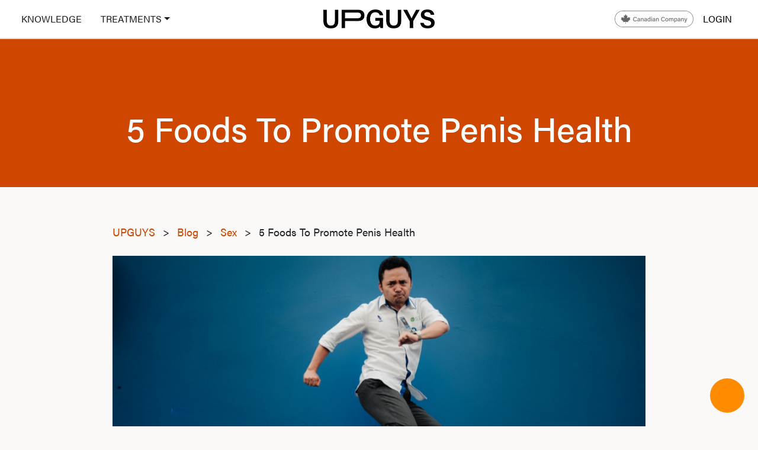

--- FILE ---
content_type: text/html; charset=UTF-8
request_url: https://upguys.com/blog/foods-penis-health
body_size: 16775
content:
<!doctype html>
<html lang="en">
<head>
	<meta charset="utf-8">
<meta name="viewport" content="width=device-width, initial-scale=1.0, maximum-scale=1.0, user-scalable=no">
<meta name="csrf-token" content="0aPCGJVj8sbtbvLXTM19ofZl59WCdAJ2VHt0aE3k">
    <title>5 Foods To Promote Penis Health | UPGUYS</title>
<meta name="description" content="If you want to stay erect during sex and boost your libido naturally, there are certain foods you can eat. Learn about food for a healthy penis here.">
<meta property="og:title" content="5 Foods To Promote Penis Health">
<meta property="og:description" content="If you want to stay erect during sex and boost your libido naturally, there are certain foods you can eat. Learn about food for a healthy penis here.">
<meta property="og:type" content="article">
<meta property="og:image" content="https://upguys-images.s3.ca-central-1.amazonaws.com/prod/public/22907/conversions/blog-21-thumb_retina.jpg">
<meta name="twitter:card" content="summary_large_image">
<meta name="twitter:site" content="@upguyshealth">
<meta name="twitter:title" content="5 Foods To Promote Penis Health">
<meta name="twitter:description" content="If you want to stay erect during sex and boost your libido naturally, there are certain foods you can eat. Learn about food for a healthy penis here.">
<meta name="twitter:image" content="https://upguys-images.s3.ca-central-1.amazonaws.com/prod/public/22907/conversions/blog-21-thumb_retina.jpg">
<meta property="og:locale" content="en_ca">
<meta property="og:site_name" content="UPGUYS">
<link rel="canonical" href="https://upguys.com/blog/foods-penis-health" />
<link rel="alternate" href="https://upguys.com/blog/foods-penis-health" hreflang="en-ca" />
	<meta property="og:url" content="https://upguys.com/blog/foods-penis-health" />
	<link rel="icon" href="/favicon.png" type="image/x-icon"/>
	<link rel="stylesheet" href="https://use.typekit.net/prj5qtu.css">
	<link href="/css/brand.css?id=54350159dc8487872aaae798353a2bd0" rel="stylesheet">
	<link rel="stylesheet" href="https://cdnjs.cloudflare.com/ajax/libs/animate.css/3.7.2/animate.css" type="text/css">
	<link rel="stylesheet" href="https://upguys.com/vendor/aos.css" type="text/css">
		<!-- Global site tag (gtag.js) - Google Analytics -->
    <script async src="https://www.googletagmanager.com/gtag/js?id=UA-129180765-2"></script>
    <script>
        window.dataLayer = window.dataLayer || [];
        function gtag(){dataLayer.push(arguments);}
        gtag('js', new Date());

        gtag('config', 'UA-129180765-2');
    </script>

    	<!-- Start VWO Async SmartCode -->
    <link rel="preconnect" href="https://dev.visualwebsiteoptimizer.com" />
    <script type='text/javascript' id='vwoCode'>
        window._vwo_code || (function() {
            var account_id=956886,
                version=2.1,
                settings_tolerance=2000,
                hide_element='body',
                hide_element_style = 'opacity:0 !important;filter:alpha(opacity=0) !important;background:none !important;transition:none !important;',
                /* DO NOT EDIT BELOW THIS LINE */
                f=false,w=window,d=document,v=d.querySelector('#vwoCode'),cK='_vwo_'+account_id+'_settings',cc={};try{var c=JSON.parse(localStorage.getItem('_vwo_'+account_id+'_config'));cc=c&&typeof c==='object'?c:{}}catch(e){}var stT=cc.stT==='session'?w.sessionStorage:w.localStorage;code={nonce:v&&v.nonce,use_existing_jquery:function(){return typeof use_existing_jquery!=='undefined'?use_existing_jquery:undefined},library_tolerance:function(){return typeof library_tolerance!=='undefined'?library_tolerance:undefined},settings_tolerance:function(){return cc.sT||settings_tolerance},hide_element_style:function(){return'{'+(cc.hES||hide_element_style)+'}'},hide_element:function(){if(performance.getEntriesByName('first-contentful-paint')[0]){return''}return typeof cc.hE==='string'?cc.hE:hide_element},getVersion:function(){return version},finish:function(e){if(!f){f=true;var t=d.getElementById('_vis_opt_path_hides');if(t)t.parentNode.removeChild(t);if(e)(new Image).src='https://dev.visualwebsiteoptimizer.com/ee.gif?a='+account_id+e}},finished:function(){return f},addScript:function(e){var t=d.createElement('script');t.type='text/javascript';if(e.src){t.src=e.src}else{t.text=e.text}v&&t.setAttribute('nonce',v.nonce);d.getElementsByTagName('head')[0].appendChild(t)},load:function(e,t){var n=this.getSettings(),i=d.createElement('script'),r=this;t=t||{};if(n){i.textContent=n;d.getElementsByTagName('head')[0].appendChild(i);if(!w.VWO||VWO.caE){stT.removeItem(cK);r.load(e)}}else{var o=new XMLHttpRequest;o.open('GET',e,true);o.withCredentials=!t.dSC;o.responseType=t.responseType||'text';o.onload=function(){if(t.onloadCb){return t.onloadCb(o,e)}if(o.status===200||o.status===304){_vwo_code.addScript({text:o.responseText})}else{_vwo_code.finish('&e=loading_failure:'+e)}};o.onerror=function(){if(t.onerrorCb){return t.onerrorCb(e)}_vwo_code.finish('&e=loading_failure:'+e)};o.send()}},getSettings:function(){try{var e=stT.getItem(cK);if(!e){return}e=JSON.parse(e);if(Date.now()>e.e){stT.removeItem(cK);return}return e.s}catch(e){return}},init:function(){if(d.URL.indexOf('__vwo_disable__')>-1)return;var e=this.settings_tolerance();w._vwo_settings_timer=setTimeout(function(){_vwo_code.finish();stT.removeItem(cK)},e);var t;if(this.hide_element()!=='body'){t=d.createElement('style');var n=this.hide_element(),i=n?n+this.hide_element_style():'',r=d.getElementsByTagName('head')[0];t.setAttribute('id','_vis_opt_path_hides');v&&t.setAttribute('nonce',v.nonce);t.setAttribute('type','text/css');if(t.styleSheet)t.styleSheet.cssText=i;else t.appendChild(d.createTextNode(i));r.appendChild(t)}else{t=d.getElementsByTagName('head')[0];var i=d.createElement('div');i.style.cssText='z-index: 2147483647 !important;position: fixed !important;left: 0 !important;top: 0 !important;width: 100% !important;height: 100% !important;background: white !important;';i.setAttribute('id','_vis_opt_path_hides');i.classList.add('_vis_hide_layer');t.parentNode.insertBefore(i,t.nextSibling)}var o=window._vis_opt_url||d.URL,s='https://dev.visualwebsiteoptimizer.com/j.php?a='+account_id+'&u='+encodeURIComponent(o)+'&vn='+version;if(w.location.search.indexOf('_vwo_xhr')!==-1){this.addScript({src:s})}else{this.load(s+'&x=true')}}};w._vwo_code=code;code.init();})();
    </script>
    <!-- End VWO Async SmartCode -->
	<!-- not logged in or logged in and not admin -->
        <!-- Google Tag Manager -->
        <script>(function(w,d,s,l,i){w[l]=w[l]||[];w[l].push({'gtm.start':
					new Date().getTime(),event:'gtm.js'});var f=d.getElementsByTagName(s)[0],
				j=d.createElement(s),dl=l!='dataLayer'?'&l='+l:'';j.async=true;j.src=
				'https://www.googletagmanager.com/gtm.js?id='+i+dl;f.parentNode.insertBefore(j,f);
			})(window,document,'script','dataLayer','GTM-TPNS9J2');</script>
        <!-- End Google Tag Manager -->
    		<div class="text-us-badge-modal opacity-0" id="textUsBadgeModal">
    <div style="background: darkorange" class="py-1">
      <strong>Chat with us</strong>
      <button onclick="contactUpguys()" class="x-button">
        <i class="fa fa-minus"></i>
      </button>
    </div>
    <div class="py-3">
      &#128075; Any questions?<br/>
      Please text us at <br/>(833) 400-3868
    </div>
  </div>
  <button onclick="contactUpguys()" class="text-us-badge-circle d-flex justify-content-center align-items-center" id="textUsBadgeCircle">
    <i class="far fa-comments" style="scale: 1.8"></i>
  </button>

	</head>
<body class="blog.post">
	<!-- not logged in or logged in and not admin -->
        <!-- Google Tag Manager (noscript) -->
        <noscript><iframe src="https://www.googletagmanager.com/ns.html?id=GTM-TPNS9J2" height="0" width="0" style="display:none;visibility:hidden"></iframe></noscript>
        <!-- End Google Tag Manager (noscript) -->
    
	<div id="app">
        		<div id="navWrapper"  >
    <div class="nav-area">
        <nav id="navbarContainer"
     class="navbar navbar-expand-md justify-content-between navbar-fixed-top "
     :class="[navClasses]">
    <div class="container">
        <button id="mobileMenuButton" class="navbar-toggler border-0" type="button" @click="openMenu">
            <span class="navbar-toggler-icon"></span>
        </button>
        <div id="desktopNavOptions" class="navbar-collapse collapse flex-md-grow-0 dual-nav order-1 order-md-0">
            <ul class="navbar-nav text-uppercase">
                <li class="nav-item type-navlink active">
                    <a class="nav-link pl-0" title="Knowledge" href="#" @click="openMenu">Knowledge</a>
                </li>
                <li class="nav-item type-navlink active pl-4 dropdown" href="#" role="button" aria-haspopup="true"
                    :aria-expanded="showShop" :class="{ 'show' : showShop}">
                    <a class="nav-link pl-0 dropdown-toggle" title="Shop" href="#" @click="toggleShop">Treatments</a>
                    <div class="dropdown-menu" :class="{ 'show' : showShop}">
                        <a class="dropdown-item type-navlink" href="https://upguys.com/testosterone">Testosterone</a>
                        <a class="dropdown-item type-navlink" href="https://upguys.com/hair-loss">Hair Loss</a>
                        <a class="dropdown-item type-navlink" href="https://upguys.com/erectile-dysfunction">Erectile Dysfunction</a>
                    </div>
                </li>
            </ul>
        </div>
        <a id="navLogo" href="/" class="navbar-brand mx-auto d-block text-center order-0 order-md-1 w-25"
           title="Upguys.com">
        </a>

        <ul id="navRight" class="nav navbar-nav ml-auto order-2 d-flex align-items-center">
            <li class="d-none d-md-block pr-2">
                <span class="nav-canadian-company">A Canadian Company</span>
            </li>
            <li class="nav-item type-navlink text-uppercase">
                <a id="loginButton" data-cy="login-button" class="nav-link aside-header33" href="#" @click="openLogin">
            <span class="d-md-none mr-2">
                <img class="cc-brand__icon" src="/images/icons/ico-canadian-company-mobile.png" srcset="/images/icons/ico-canadian-company-mobile2x.png 2x" alt="A Canadian Company">
            </span>
            Login
        </a> 
                </li>
        </ul>
        
    </div>
</nav>
    </div>
</div>
<div class="right-login-form-detail">
        <div class="js-aside-main aside" id="style-3">
    <div class="aside-header position-absolute" style="z-index:9999;">
    <span class="close" data-dismiss="aside" aria-hidden="true"><i class="fas fa-times"></i></span>
</div>
    <div class="aside-contents">
        <div class="side-form-right-log w-100 h-100 d-flex align-items-center justify-content-center position-absolute"
             id="side-bar-nav">
            <nav class="navbar" id="sidebar-wrapper" role="navigation">
                <ul class="nav sidebar-nav">
                    <li class="d-md-none">
                        <a href="https://upguys.com/testosterone">Testosterone</a>
                    </li>
                    <li class="d-md-none">
                        <a href="https://upguys.com/hair-loss">Hair Loss</a>
                    </li>
                    <li class="d-md-none">
                        <a href="https://upguys.com/erectile-dysfunction">Erectile Dysfunction</a>
                    </li>
                    <li>
                        <a href="https://upguys.com/about">About</a>
                    </li>
                    <li>
                        <a href="https://upguys.com/how-it-works">Our Process</a>
                    </li>
                    <li>
                        <a href="https://upguys.com/blog">Blog</a>
                    </li>
                    <li>
                        <a href="https://upguys.com/reviews">Reviews</a>
                    </li>
                    <li>
                        <a href="https://upguys.com/faq">FAQ</a>
                    </li>
                </ul>
            </nav>
        </div>
    </div>
</div>
                    <div class="js-aside-login aside" id="style-3">
    <div class="aside-header position-absolute" style="z-index:9999;">
    <span class="close" data-dismiss="aside" aria-hidden="true"><i class="fas fa-times"></i></span>
</div>
    <div class="aside-contents">
        <div class="side-form-right-log w-100 h-100 d-flex align-items-center justify-content-center position-absolute" id="side-bar-nav">
            <div class="col-md-9 mx-auto login-form">
                <div class="panel text-center">
                    <p id="h2-message" class="h2">Welcome Back!</p>
                    <p id="p-message">Please Login to your account</p>
                </div>
                <div id="Login" class="login-into-form">
                    <form method="POST" action="https://upguys.com/login">
                        <input type="hidden" name="_token" value="0aPCGJVj8sbtbvLXTM19ofZl59WCdAJ2VHt0aE3k">
                        <div class="form-group">
                            <input id="username" placeholder="Email Address or Phone Number" type="text" class="form-control   " name="username" value="" required autocomplete="username" data-cy="login-username" autofocus>
                            
                            
                                                    </div>
                        <div class="form-group">
                            <input id="password" placeholder="Password" type="password" class="form-control " name="password" required data-cy="login-password" autocomplete="current-password">

                                                    </div>
                        <div id="msg-show"></div>
                        <!--
                        <div id="register-check">
                            <label class="checkbox-inline"><input type="checkbox" required="required"> Agree to the <a href="#">Terms and Conditions </a>  and
                                <a href="#">Privacy Policy</a> <span class="checkmark"></span></label>
                        </div>
                        -->
                        <div id="class-lr">
                            <div class="forgot text-center">
                                <a href="https://upguys.com/password/forgot">Forgot password?</a>
                            </div>
                            <div class="account-dont text-center">
                                <span class=""> Not with Upguys yet? <a class="change-form" id="c-register" href="https://upguys.com/register">Sign up</a> in seconds.</span>
                            </div>
                        </div>
                        <div class="login-submit-page-btn">
                            <button id="login-register-button" type="submit" class="btn btn-primary">Login</button>
                        </div>
                    </form>
                </div>
            </div>
        </div>
    </div>
</div>
        </div>
		<div class="nav-fixed-offset  "></div>
		    <section class="blog-title">
        <div class="container">
            <div class="row">
                <div class="col-lg-9 mx-auto">
                    <h1>5 Foods To Promote Penis Health</h1>
                </div>
            </div>
        </div>
    </section>
    <section class="blog-single">
        <div class="container">
            <div class="row">
                <div class="col-12 col-lg-9 mx-auto mb-4">
                    <a href="/" class="pr-2">UPGUYS</a> >
                    <a href="https://upguys.com/blog" class="px-2">
                        Blog
                    </a> >
                                            <a href="https://upguys.com/blog/c/sex" class="px-2">
                            Sex
                        </a> >
                                        <span class="pl-2">5 Foods To Promote Penis Health</span>
                </div>
                <div class="col-12 col-lg-9 mx-auto">
                    <div class="image">
                        <picture>
                            <source media="(min-width: 768px and max-width: 1024)"
                                    srcset="https://upguys-images.s3.ca-central-1.amazonaws.com/prod/public/22907/conversions/blog-21-tablet_retina.jpg 1380w, https://upguys-images.s3.ca-central-1.amazonaws.com/prod/public/22907/conversions/blog-21-tablet.jpg 690w"
                                    size="690px">
                            <source media="(min-width: 1025px)"
                                    srcset="https://upguys-images.s3.ca-central-1.amazonaws.com/prod/public/22907/conversions/blog-21-desktop_retina.jpg 1800w, https://upguys-images.s3.ca-central-1.amazonaws.com/prod/public/22907/conversions/blog-21-desktop.jpg 900w"
                                    size="900px">
                            <source srcset="https://upguys-images.s3.ca-central-1.amazonaws.com/prod/public/22907/conversions/blog-21-thumb_retina.jpg 800w, https://upguys-images.s3.ca-central-1.amazonaws.com/prod/public/22907/conversions/blog-21-thumb.jpg 380w"
                                    size="100vw">
                            <img src="https://upguys-images.s3.ca-central-1.amazonaws.com/prod/public/22907/conversions/blog-21-thumb_retina.jpg" />
                        </picture>
                                            </div>
                    <div class="content rte">
                        <div class="medical-approval d-flex flex-row align-items-center">
                            <div class="d-flex mr-3">
                                <img src="https://upguys.com/images/brand/logo-orange.png"
                                     alt="The person who wrote this article"
                                     style="width: 80px"
                                     class="rounded-circle"
                                >
                            </div>
                            <div class="d-flex flex-column" style="line-height: 180%">
                                <p>
                                
                                                                    <div>Written by
                                                                                    the <a href="/editorial-team">UPGUYS Editorial Team</a>
                                                                            </div>
                                
                                                                    <div>Published
                                        on June 06, 2021</div>
                                
                                                                    <div>Last Updated
                                        on September 21, 2022</div>
                                                                        </p>
                            </div>
                        </div>
                                                    <p>
    <span style="color: rgb(13, 13, 13); background-color: rgb(255, 255, 255);"
        >Maintaining a healthy sex life and ensuring robust sexual health are
        priorities for many, particularly for men looking to enhance their
        stamina and erectile function.
    </span>
</p>
<p>
    <span style="color: rgb(13, 13, 13); background-color: rgb(255, 255, 255);"
        >In Canada, where the search for effective erectile dysfunction
        treatment is common, natural dietary approaches offer a complementary
        strategy. To learn more about </span
    ><a
        href="https://upguys.com/erectile-dysfunction#"
        rel="noopener noreferrer"
        target="_blank"
        style="color: rgb(13, 13, 13); background-color: rgb(255, 255, 255);"
        >ED treatment in Canada</a
    ><span style="color: rgb(13, 13, 13); background-color: rgb(255, 255, 255);"
        >, check out </span
    ><a
        href="https://upguys.com/blog"
        rel="noopener noreferrer"
        target="_blank"
        style="color: rgb(13, 13, 13); background-color: rgb(255, 255, 255);"
        >UPGUYS blogs</a
    ><span style="color: rgb(13, 13, 13); background-color: rgb(255, 255, 255);"
        >.
    </span>
</p>
<div class="product-content">
    <div class="product-container">
        <div class="product-details">
            <div class="text-decoration-underline">
                Free Doctor Call &amp; Free Medication Shipping
            </div>
            <strong>UPGUYS ED Meds: Simple &amp; Discreet </strong>
            <div class="product-image product-image-mobile">
                <img
                    src="https://d3702z84gitqfv.cloudfront.net/upguys-logo/upguys-social-avatar.png"
                    alt="UPGUYS ED Meds: Simple &amp; Discreet "
                />
            </div>
            <a
                href="https://upguys.com/erectile-dysfunction#%C2%A0?utm_source=blog&amp;utm_medium=body-ads&amp;utm_campaign=foods-penis-health"
                >Get Started Here</a
            >
        </div>
        <div class="product-image product-image-desktop">
            <img
                src="https://d3702z84gitqfv.cloudfront.net/upguys-logo/upguys-social-avatar.png"
                alt="UPGUYS ED Meds: Simple &amp; Discreet "
            />
        </div>
    </div>
</div>
<p><br /></p>
<p>
    <span style="color: rgb(13, 13, 13); background-color: rgb(255, 255, 255);">
        This article delves into the best foods to promote penis health,
        exploring how specific ingredients can contribute to a healthier sex
        life. From essential vitamins and minerals to potent superfoods, we'll
        guide you through the dietary changes that could improve your sexual
        health and stamina.</span
    >
</p>
<p>
    <span style="color: rgb(14, 16, 26);"
        >In this article, we'll talk about:</span
    >
</p>
<div class="table-of-contents">
    <ol>
        <li>
            <a href="#What-Ingredients-Are-in-Foods-for-a-Healthy-Penis"
                >What Ingredients Are in Foods for a Healthy Penis?</a
            >
        </li>
        <li>
            <a href="#Foods-That-Help-With-Penis-Health"
                >Foods That Help With Penis Health&nbsp;</a
            >
        </li>
        <li><a href="#Final-Words">Final Words</a></li>
        <li><a href="#References">References</a></li>
    </ol>
</div>
<h2 id="What-Ingredients-Are-in-Foods-for-a-Healthy-Penis">
    <strong style="color: rgb(14, 16, 26);"
        >What Ingredients Are in Foods for a Healthy Penis?</strong
    >
</h2>
<p>
    <span style="color: rgb(14, 16, 26);"
        >There are many ingredients that can help with having a healthy penis.
        From vitamins to minerals, superfoods to spices, you'd be surprised at
        how many foods can actually help your penis. Here are just a few
        ingredients that can help.</span
    >
</p>
<h3><strong style="color: rgb(14, 16, 26);">Vitamin B12</strong></h3>
<p>
    <strong style="color: rgb(74, 110, 224);"
        ><a
            href="https://pubmed.ncbi.nlm.nih.gov/31122963/"
            rel="noopener noreferrer"
            target="_blank"
            >Vitamin B12</a
        ></strong
    >
    <span style="color: rgb(14, 16, 26);"
        >is one of the vitamins that help to promote energy. Not only that, but
        a lack of Vitamin B12 has been found to increase the likelihood of
        developing erectile dysfunction in men.&nbsp;</span
    >
</p>
<p>
    <span style="color: rgb(14, 16, 26);"
        >Vitamin B12 is also crucial for the creation of serotonin, the happy
        hormone, so without it, having sex is not something that may seem
        appealing.&nbsp;</span
    >
</p>
<p>
    <span style="color: rgb(14, 16, 26);"
        >To increase libido, you have to increase Vitamin B12, which can be
        found in all kinds of fish.</span
    >
</p>
<h3>
    <strong style="color: rgb(14, 16, 26);">Magnesium&nbsp;</strong>
</h3>
<p>
    <strong style="color: rgb(74, 110, 224);"
        ><a
            href="https://www.ncbi.nlm.nih.gov/pmc/articles/PMC5340248/"
            rel="noopener noreferrer"
            target="_blank"
            >Magnesium is crucial</a
        ></strong
    >
    <span style="color: rgb(14, 16, 26);"
        >for increasing your energy as well. With a lack of magnesium, you may
        notice a lack of stamina in the bedroom as well.</span
    >
</p>
<p>
    <span style="color: rgb(14, 16, 26);"
        >Increasing your nuts intake can help get more magnesium into your
        system.</span
    >
</p>
<div class="product-content">
    <div class="product-container">
        <div class="product-details">
            <div class="text-decoration-underline">
                Free Doctor Call &amp; Free Medication Shipping
            </div>
            <strong>UPGUYS ED Meds: Simple &amp; Discreet </strong>
            <div class="product-image product-image-mobile">
                <img
                    src="https://d3702z84gitqfv.cloudfront.net/upguys-logo/upguys-social-avatar.png"
                    alt="UPGUYS ED Meds: Simple &amp; Discreet "
                />
            </div>
            <a
                href="https://upguys.com/erectile-dysfunction#%C2%A0?utm_source=blog&amp;utm_medium=body-ads&amp;utm_campaign=foods-penis-health"
                >Get Started Here</a
            >
        </div>
        <div class="product-image product-image-desktop">
            <img
                src="https://d3702z84gitqfv.cloudfront.net/upguys-logo/upguys-social-avatar.png"
                alt="UPGUYS ED Meds: Simple &amp; Discreet "
            />
        </div>
    </div>
</div>
<p><br /></p>
<h3><strong style="color: rgb(14, 16, 26);">Arginine</strong></h3>
<p>
    <span style="color: rgb(14, 16, 26);"
        >Arginine helps with blood flow throughout the body, which is what helps
        start an erection as well as keep one once you get it.</span
    >
</p>
<p>
    <span style="color: rgb(14, 16, 26);">This is often found in chicken.</span>
</p>
<div class="colored-box" style="background-color: rgb(247, 239, 224);">
    <h2 id="Foods-That-Help-With-Penis-Health">
        <strong style="color: rgb(14, 16, 26);"
            >Foods That Help With Penis Health&nbsp;</strong
        >
    </h2>
    <p style="margin-bottom: 0px;">
        <span style="color: rgb(14, 16, 26);">The idea of penis health</span
        ><strong style="color: rgb(14, 16, 26);"> </strong
        ><span style="color: rgb(14, 16, 26);"
            >can mean many different things. But when it comes to penis health </span
        ><span style="color: black;">and sexual health</span
        ><span style="color: rgb(14, 16, 26);"
            >, you want to make sure you are getting the right foods that
            increase your stamina, your ability to get and keep erections, and
            possibly even healthy food for penis growth.</span
        >
    </p>
</div>
<p>
    <span style="color: rgb(14, 16, 26);"
        >So, what foods should you add to your diet?</span
    >
</p>
<h3><strong style="color: black;">Oats&nbsp;</strong></h3>
<p>
    <span style="color: rgb(33, 37, 41);"
        >If you start your day with a jar of overnight oats or a bowl of
        oatmeal, you’re not only breaking your fast with food full of protein
        and fibre, you might be setting yourself up for better erections when
        you need them most.&nbsp;</span
    >
</p>
<p>
    <span style="color: rgb(33, 37, 41);"
        >Oats contain an amino acid called L-arginine, which is produced
        naturally in the body and is also found in foods like fish, poultry, and
        red meat. When consumed, the body converts L-arginine into nitric oxide.
        Nitric oxide relaxes and widens blood vessels, improving blood flow to
        help men achieve and maintain erections.&nbsp;</span
    >
</p>
<p>
    <span style="color: rgb(33, 37, 41);"
        >One study found that 30% of men reported&nbsp;</span
    ><strong style="color: rgb(207, 70, 0);"
        ><a
            href="https://pubmed.ncbi.nlm.nih.gov/10233492/"
            rel="noopener noreferrer"
            target="_blank"
            >better erectile function</a
        ></strong
    ><span style="color: rgb(33, 37, 41);"
        >&nbsp;when they were given L-arginine. Another found&nbsp;</span
    ><strong style="color: rgb(207, 70, 0);"
        ><a
            href="https://pubmed.ncbi.nlm.nih.gov/12851125/"
            rel="noopener noreferrer"
            target="_blank"
            >similar positive effects</a
        ></strong
    ><span style="color: rgb(33, 37, 41);"
        >&nbsp;when L-arginine was administered in combination with pycnogenol
        (a product made from tree bark).&nbsp;</span
    >
</p>
<h3>Spinach&nbsp;</h3>
<p>
    <span style="color: rgb(14, 16, 26);"
        >Increasing spinach intake in your diet is known to help with better
        blood flow due to the folate that is in it. When your body doesn't have
        enough folate, this can lead to erectile dysfunction.</span
    >
</p>
<p>
    <span style="background-color: rgb(250, 249, 247); color: rgb(33, 37, 41);"
        >Spinach is packed with folate (aka </span
    ><strong
        style="background-color: rgb(250, 249, 247); color: rgb(33, 37, 41);"
        ><a
            href="https://www.hsph.harvard.edu/nutritionsource/folic-acid/"
            rel="noopener noreferrer"
            target="_blank"
            >folic acid</a
        ></strong
    ><span style="background-color: rgb(250, 249, 247); color: rgb(33, 37, 41);"
        >, aka vitamin B9), which&nbsp;</span
    ><span style="background-color: rgb(250, 249, 247);"
        >has a range of health benefits</span
    ><span style="background-color: rgb(250, 249, 247); color: rgb(33, 37, 41);"
        >&nbsp;from helping to form DNA and RNA to producing healthy red blood
        cells—important stuff.&nbsp;</span
    >
</p>
<p>
    <span style="color: rgb(14, 16, 26);"
        >By increasing spinach intake, you may increase the folate as well. You
        will also be getting more magnesium, too. In turn, you'll have a better
        chance of getting and keeping an erection because of the increased blood
        flow.</span
    >
</p>
<h3>Carrots</h3>
<p>
    <span style="color: rgb(33, 37, 41);"
        >If you’re already trying, or planning on trying, to become pregnant in
        the near future, carrots might give you a boost. And since&nbsp;</span
    ><strong style="color: rgb(207, 70, 0);"
        ><a
            href="https://www.canada.ca/en/public-health/services/fertility/fertility.html"
            rel="noopener noreferrer"
            target="_blank"
            >1 in 6 couples in Canada will experience infertility</a
        ></strong
    ><span style="color: rgb(33, 37, 41);"
        >—with 3 of 10 cases of infertility due to men—we could all use a
        boost.&nbsp;</span
    >
</p>
<p>
    <span style="color: rgb(33, 37, 41);"
        >Two important&nbsp;causes of infertility in men&nbsp;are low sperm
        count and low sperm motility (ability to move). Thanks to
        their&nbsp;</span
    ><strong style="color: rgb(207, 70, 0);"
        ><a
            href="https://pubmed.ncbi.nlm.nih.gov/21943297/"
            rel="noopener noreferrer"
            target="_blank"
            >antioxidant properties</a
        ></strong
    ><span style="color: rgb(33, 37, 41);"
        >, it has been suggested that carrots and carrot products (like juices
        and seeds) can improve sperm count and boost testosterone.&nbsp;</span
    >
</p>
<p>
    <strong style="color: rgb(207, 70, 0);"
        ><a
            href="https://www.scirp.org/html/5-2701422_52066.htm"
            rel="noopener noreferrer"
            target="_blank"
            >One study</a
        ></strong
    ><span style="color: rgb(33, 37, 41);"
        >&nbsp;found that carrot seed extracts improved male rats’ ability to
        increase sperm and elevate their testosterone levels.&nbsp;</span
    ><strong style="color: rgb(207, 70, 0);"
        ><a
            href="http://iasj.net/iasj?func=article&amp;aId=131936"
            rel="noopener noreferrer"
            target="_blank"
            >Another
        </a></strong
    >found that<span style="color: rgb(33, 37, 41);">
        sperm used for in-vitro fertilization were more motile and healthy when
        black carrot extract was administered.&nbsp;</span
    >
</p>
<h3>Tomatoes&nbsp;</h3>
<p>
    <strong style="color: rgb(14, 16, 26);"
        ><a
            href="https://pubmed.ncbi.nlm.nih.gov/28049263/"
            rel="noopener noreferrer"
            target="_blank"
            >In a 2017 study</a
        >,</strong
    ><span style="color: rgb(14, 16, 26);">
        subjects with low sperm count and poor sperm motility were given a glass
        of tomato juice every day for 12 weeks. Men who drank the tomato juice
        saw significant improvements in both sperm concentration and motility
        when compared to the control group.
    </span>
</p>
<p>
    <span style="color: rgb(14, 16, 26);"
        >Tomatoes contain lycopene, which gives them, as well as other fruits
        and vegetables, their red colour. Lycopene has shown some promising
        results in improving male fertility in academic studies.</span
    >
</p>
<h3>Coffee</h3>
<p>
    Get your mind going and blow-flowing with a cup of coffee. Though it won’t
    do your breath or teeth any favours, coffee—more specifically caffeine—has
    been shown to increase erectile function by increasing blood flow to the
    parts of the body, including the penis.
</p>
<p>
    A study of over 3,700 men found that caffeine equivalent to around 2-3 cups
    of coffee per day reduced the odds of erectile dysfunction.
</p>
<h3><strong style="color: rgb(14, 16, 26);">Watermelon</strong></h3>
<p>
    <span style="color: rgb(14, 16, 26);"
        >Watermelon can help you get an erection because it </span
    ><a
        href="https://pubchem.ncbi.nlm.nih.gov/compound/Citrulline"
        rel="noopener noreferrer"
        target="_blank"
        style="color: rgb(74, 110, 224);"
        >contains citrulline.</a
    ><span style="color: rgb(14, 16, 26);">
        The citrulline can help to expand and relax your blood vessels so that
        you can easily pump blood to your penis.</span
    >
</p>
<p>
    <span style="color: rgb(14, 16, 26);"
        >Other foods that contain citrulline are cucumbers and other
        melons.</span
    >
</p>
<h3><strong style="color: rgb(14, 16, 26);">Dark Chocolate</strong></h3>
<p>
    <span style="color: rgb(14, 16, 26);">Not only is dark chocolate an </span
    ><a
        href="https://upguys.com/blog/5-natural-aphrodisiacs-you-should-know-about"
        rel="noopener noreferrer"
        target="_blank"
        style="color: rgb(14, 16, 26);"
        >aphrodisiac</a
    ><span style="color: rgb(14, 16, 26);"
        >, but it also helps with penis health. It has many flavanols in it,
        which helps with blood flow.</span
    >
</p>
<p>
    <span style="color: rgb(14, 16, 26);"
        >As mentioned before, any food that helps with blood flow will make it
        easier to get an erection.</span
    >
</p>
<div class="product-content">
    <div class="product-container">
        <div class="product-details">
            <div class="text-decoration-underline">
                Free Doctor Call &amp; Free Medication Shipping
            </div>
            <strong>UPGUYS ED Meds: Simple &amp; Discreet </strong>
            <div class="product-image product-image-mobile">
                <img
                    src="https://d3702z84gitqfv.cloudfront.net/upguys-logo/upguys-social-avatar.png"
                    alt="UPGUYS ED Meds: Simple &amp; Discreet "
                />
            </div>
            <a
                href="https://upguys.com/erectile-dysfunction#%C2%A0?utm_source=blog&amp;utm_medium=body-ads&amp;utm_campaign=foods-penis-health"
                >Get Started Here</a
            >
        </div>
        <div class="product-image product-image-desktop">
            <img
                src="https://d3702z84gitqfv.cloudfront.net/upguys-logo/upguys-social-avatar.png"
                alt="UPGUYS ED Meds: Simple &amp; Discreet "
            />
        </div>
    </div>
</div>
<p><span style="color: rgb(14, 16, 26);"> </span></p>
<h3><strong style="color: rgb(14, 16, 26);">Spicy Foods</strong></h3>
<p>
    <span style="color: rgb(14, 16, 26);">Research indicates that </span
    ><a
        href="https://www.thejakartapost.com/life/2019/03/02/sevengood-reasons-to-eat-spicy-foods-right-now.html"
        rel="noopener noreferrer"
        target="_blank"
        style="color: rgb(74, 110, 224);"
        >spicy foods can</a
    ><span style="color: rgb(14, 16, 26);">
        lead to an increase in testosterone. That means if you eat more spicy
        foods, you may get an increase in testosterone.</span
    >
</p>
<p>
    <span style="color: rgb(14, 16, 26);"
        >The more testosterone you have, the better the overall health of your
        penis for erections and sexual stamina.&nbsp;</span
    >
</p>
<p>
    <span style="color: rgb(14, 16, 26);">It is a </span
    ><a
        href="https://www.nih.gov/news-events/nih-research-matters/understanding-how-testosterone-affects-men"
        rel="noopener noreferrer"
        target="_blank"
        style="color: rgb(74, 110, 224);"
        >necessary hormone</a
    ><span style="color: rgb(14, 16, 26);">
        for men as it is linked to regulating libido, increasing sperm count,
        and helping with penis blood flow.</span
    >
</p>
<h3><strong style="color: rgb(14, 16, 26);">Apples</strong></h3>
<p>
    <span style="color: rgb(14, 16, 26);"
        >Apples are great, but they can really keep the doctor away regarding
        your penile health.</span
    >
</p>
<p>
    <span style="color: rgb(14, 16, 26);"
        >The ursolic acid that is in apples may be able to stop prostate cancer
        cells from growing. However, there still needs to be more research on
        this subject.</span
    >
</p>
<h3><strong style="color: rgb(14, 16, 26);">Pistachios</strong></h3>
<p>
    <span style="color: rgb(14, 16, 26);"
        >Pistachios are packed with arginine.</span
    >
</p>
<p>
    <span style="color: rgb(14, 16, 26);"
        >Arginine is supposed to be one way to help with penis growth if that is
        something that you are looking for. Arginine is linked to the production
        of nitric oxide, which helps to regulate blood flow to the penis.</span
    >
</p>
<h3><strong style="color: rgb(14, 16, 26);">Avocados</strong></h3>
<p>
    <span style="color: rgb(14, 16, 26);"
        >Avocados are thought to improve sperm quality in men who may be
        suffering from infertility due to the high amounts of Vitamin E that
        avocados contain.</span
    >
</p>
<p>
    <span style="color: rgb(14, 16, 26);"
        >Not only do avocados have Vitamin E, but they also have zinc which is a
        mineral that helps with testosterone production.&nbsp;</span
    >
</p>
<h2 id="Final-Words">
    <strong style="color: rgb(14, 16, 26);">Final Words</strong>
</h2>
<p>
    <span style="color: rgb(14, 16, 26);"
        >Having a healthy penis means having a healthy sex life. And everyone
        wants that.</span
    >
</p>
<p>
    <span style="color: rgb(14, 16, 26);"
        >But how can you achieve that? For starters, you can make simple changes
        in your diet. You can consume the right food for a healthy penis.</span
    >
</p>
<p>
    <span style="color: rgb(14, 16, 26);"
        >Because certain foods contain different vitamins and minerals, these
        foods can help improve your libido and boost your sex life.</span
    >
</p>
<div class="bullet-references">
    <div class="blog-references-header">
        <h2 id="References">References</h2>
        <small
            >UPGUYS has strict sourcing guidelines to ensure our content is
            accurate and current. We rely on peer-reviewed studies, academic
            research institutions, and medical associations. We strive to use
            primary sources and refrain from using tertiary references.</small
        >
    </div>
    <ul>
        <li>
            Association between homocysteine, vitamin B 12 , folic acid and
            erectile dysfunction: a cross-sectional study in China<br /><a
                href="https://pubmed.ncbi.nlm.nih.gov/31122963/"
                rel="noopener noreferrer nofollow"
                target="_blank"
                >https://pubmed.ncbi.nlm.nih.gov/31122963/</a
            >
        </li>
        <li>
            Effect of oral administration of high-dose nitric oxide donor
            L-arginine in men with organic erectile dysfunction: results of a
            double-blind, randomized, placebo-controlled study<br /><a
                href="https://pubmed.ncbi.nlm.nih.gov/10233492/"
                rel="noopener noreferrer nofollow"
                target="_blank"
                >https://pubmed.ncbi.nlm.nih.gov/10233492/</a
            >
        </li>
        <li>
            Folate (Folic Acid) – Vitamin B9<br /><a
                href="https://www.hsph.harvard.edu/nutritionsource/folic-acid/"
                rel="noopener noreferrer nofollow"
                target="_blank"
                >https://www.hsph.harvard.edu/nutritionsource/folic-acid/</a
            >
        </li>
        <li>
            Drinking carrot juice increases total antioxidant status and
            decreases lipid peroxidation in adults<br /><a
                href="https://pubmed.ncbi.nlm.nih.gov/21943297/"
                rel="noopener noreferrer nofollow"
                target="_blank"
                >https://pubmed.ncbi.nlm.nih.gov/21943297/</a
            >
        </li>
        <li>
            The effects of tomato juice on male infertility<br /><a
                href="https://pubmed.ncbi.nlm.nih.gov/28049263/"
                rel="noopener noreferrer nofollow"
                target="_blank"
                >https://pubmed.ncbi.nlm.nih.gov/28049263/</a
            >
        </li>
    </ul>
</div>
<p><br /></p>

                                                <div class="text-left">
                            <a onclick="window.print()" title="Print this page"
                               style="margin-right: 22px; cursor: pointer"><i class="fas fa-print fa-lg"></i></a>
                            <a rel="noopener noreferrer nofollow" target="_blank"
                               href="https://www.facebook.com/sharer/sharer.php?u=https://upguys.com/blog/foods-penis-health"
                               title="Share on Facebook" style="margin-right: 22px"><i
                                        class="fab fa-facebook-f fa-lg"></i></a>
                            <a rel="noopener noreferrer nofollow" target="_blank"
                               href="https://x.com/intent/tweet?via=upguys&text=5 Foods To Promote Penis Health&url=https://upguys.com/blog/foods-penis-health"
                               title="Share on Twitter" style="margin-right: 22px"><i class="fab fa-x-twitter fa-lg"></i></a>
                            <a rel="noopener noreferrer nofollow" target="_blank"
                               href="https://www.reddit.com/submit?url=https://upguys.com/blog/foods-penis-health" title="Share on Reddit"
                               style="margin-right: 22px"><i class="fab fa-reddit-alien fa-lg"></i></a>
                        </div>
                        <hr />
                        <div class="disclaimer">
                            <strong>Disclaimer</strong><br />
                            This article is written for informational purposes only and does not constitute medical
                            advice. The information provided in the articles cannot and should not replace advice from a
                            healthcare professional. Talk to your healthcare provider about any physical or mental
                            health concerns or the risks and benefits of any treatment or medication.
                        </div>
                    </div>
                </div>
            </div>
                            <div class="row mt-5">
                                            <a href="/blog/natural-aphrodisiac"
                           class="py-3 py-sm-4 px-sm-3 col-lg-3 col-sm-6 d-flex flex-column align-items-center">
                            <div>
                                <img srcset="https://upguys-images.s3.ca-central-1.amazonaws.com/prod/public/22905/conversions/blog-19-thumb_retina.jpg 800w, https://upguys-images.s3.ca-central-1.amazonaws.com/prod/public/22905/conversions/blog-19-thumb.jpg 400w"
                                     src="https://upguys-images.s3.ca-central-1.amazonaws.com/prod/public/22905/conversions/blog-19-thumb.jpg" class="related-article-image" />
                                <div style="max-width: 380px">
                                    5 Natural Aphrodisiacs You Should Know About
                                </div>
                            </div>
                        </a>
                                            <a href="/blog/smoking-causes-erectile-dysfunction"
                           class="py-3 py-sm-4 px-sm-3 col-lg-3 col-sm-6 d-flex flex-column align-items-center">
                            <div>
                                <img srcset="https://upguys-images.s3.ca-central-1.amazonaws.com/prod/public/22904/conversions/blog-18-thumb_retina.jpg 800w, https://upguys-images.s3.ca-central-1.amazonaws.com/prod/public/22904/conversions/blog-18-thumb.jpg 400w"
                                     src="https://upguys-images.s3.ca-central-1.amazonaws.com/prod/public/22904/conversions/blog-18-thumb.jpg" class="related-article-image" />
                                <div style="max-width: 380px">
                                    How Does Smoking Cigarettes Contribute to Erectile Dysfunction?
                                </div>
                            </div>
                        </a>
                                            <a href="/blog/reasons-people-dont-use-condoms"
                           class="py-3 py-sm-4 px-sm-3 col-lg-3 col-sm-6 d-flex flex-column align-items-center">
                            <div>
                                <img srcset="https://upguys-images.s3.ca-central-1.amazonaws.com/prod/public/22903/conversions/blog-17-thumb_retina.jpg 800w, https://upguys-images.s3.ca-central-1.amazonaws.com/prod/public/22903/conversions/blog-17-thumb.jpg 400w"
                                     src="https://upguys-images.s3.ca-central-1.amazonaws.com/prod/public/22903/conversions/blog-17-thumb.jpg" class="related-article-image" />
                                <div style="max-width: 380px">
                                    3 Common Reasons Why Men (And Women) Avoid Condoms
                                </div>
                            </div>
                        </a>
                                            <a href="/blog/erectile-dysfunction"
                           class="py-3 py-sm-4 px-sm-3 col-lg-3 col-sm-6 d-flex flex-column align-items-center">
                            <div>
                                <img srcset="https://upguys-images.s3.ca-central-1.amazonaws.com/prod/public/122287/conversions/erectile-dysfunction-thumb_retina.jpg 800w, https://upguys-images.s3.ca-central-1.amazonaws.com/prod/public/122287/conversions/erectile-dysfunction-thumb.jpg 400w"
                                     src="https://upguys-images.s3.ca-central-1.amazonaws.com/prod/public/122287/conversions/erectile-dysfunction-thumb.jpg" class="related-article-image" />
                                <div style="max-width: 380px">
                                    Erectile Dysfunction (ED): Causes, Treatments, Prevention
                                </div>
                            </div>
                        </a>
                                    </div>
                    </div>
    </section>
		<div id="vueWrapper" :class="appClasses">
			<scroll-top :show-scroll-top="beyondFirstPage"></scroll-top>
		</div>
		<section class="footer">
    <div class="container">
        <div class="row">
            <div class="col-12">
                <a href="#" class="footer-logo-im">
                    <img class="img-fluid" src="/images/brand/logo-footer1577966580.png">
                </a></div>
            <div class="col-lg-3 col-6 my-1">
                <p class="h5">Knowledge</p>
                <ul class="footer-nav list-unstyled">
                    <li><a title="About Us" href="https://upguys.com/about">About Us</a></li>
                    <li><a title="Our Process" href="https://upguys.com/how-it-works">Our Process</a></li>
                    <li><a title="Blog" href="https://upguys.com/blog">Blog</a></li>
                    <li><a title="Reviews" href="https://upguys.com/reviews">Reviews</a></li>
                    <li><a title="Careers" href="https://uphealth.bamboohr.com/careers">Careers</a></li>
                    <li><a title="frequently asked questions" href="https://upguys.com/faq">FAQ</a></li>
                    <li><a title="Sitemap" href="https://upguys.com/sitemap">Sitemap</a></li>
                    
                    <li><a style="display: none" title="Site Index" href="https://upguys.com/siteindex">Site Index</a>
                    </li>
                </ul>
            </div>
                        <div class="col-lg-3 col-6 my-1">
                <p class="h5">Treatments</p>
                <ul class="footer-nav list-unstyled">
                    <li><a title="Hair Treatments" href="https://upguys.com/hair-loss">Hair</a></li>
                    
                    <li><a style="display: none" title="Hair Loss Medications" href="https://upguys.com/hair-loss/medications">Hair
                            Loss Medications</a></li>
                    <li><a style="display: none" title="Propecia"
                           href="https://upguys.com/hair-loss/medications/propecia">Propecia</a></li>
                    <li><a style="display: none" title="Finasteride" href="https://upguys.com/hair-loss/medications/finasteride">Finasteride</a>
                    </li>
                    <li><a style="display: none" title="Rogaine" href="https://upguys.com/hair-loss/medications/rogaine">Rogaine</a>
                    </li>
                    <li><a style="display: none" title="Minoxidil"
                           href="https://upguys.com/hair-loss/medications/minoxidil">Minoxidil</a></li>
                    <li><a style="display: none" title="Minoxidil + Finasteride"
                           href="https://upguys.com/hair-loss/medications/finasteride-minoxidil">Minoxidil + Finasteride</a></li>

                    <li><a title="Sex Treatments" href="https://upguys.com/erectile-dysfunction">Sex</a></li>
                    
                    <li><a style="display: none" title="Erectile Dysfunction Medications"
                           href="https://upguys.com/erectile-dysfunction/medications">Erectile Dysfunction Medications</a></li>
                    <li><a style="display: none" title="Viagra" href="https://upguys.com/erectile-dysfunction/medications/viagra">Viagra</a></li>
                    <li><a style="display: none" title="Sildenafil" href="https://upguys.com/erectile-dysfunction/medications/sildenafil">Sildenafil</a>
                    </li>
                    <li><a style="display: none" title="Cialis" href="https://upguys.com/erectile-dysfunction/medications/cialis">Cialis</a></li>
                    <li><a style="display: none" title="Tadalafil"
                           href="https://upguys.com/erectile-dysfunction/medications/tadalafil">Tadalafil</a></li>
                    <li><a style="display: none" title="Vardenafil" href="https://upguys.com/erectile-dysfunction/medications/vardenafil">Vardenafil</a>
                    </li>
                    <li><a style="display: none" title="Levitra" href="https://upguys.com/erectile-dysfunction/medications/levitra">Levitra</a>
                    </li>
                    <li><a style="display: none" title="Tadalafil Daily"
                           href="https://upguys.com/erectile-dysfunction/medications/tadalafil-daily">Tadalafil Daily</a></li>
                    <li><a style="display: none" title="Delay Spray" href="https://upguys.com/premature-ejaculation/medications/delay-spray">Delay
                            Spray</a></li>
                    <li><a title="Testosterone" href="https://upguys.com/testosterone">TRT</a></li>
                </ul>
            </div>
            <div class="col-lg-3 col-6 my-1">
                <p class="h5">Erectile Dysfunction Treatments in:</p>
                <ul class="footer-nav list-unstyled">
                                            <li><a title="Erectile Dysfunction Treatments in Vancouver"
                               href="https://upguys.com/erectile-dysfunction/locations/vancouver">Vancouver</a>
                        </li>
                                            <li><a title="Erectile Dysfunction Treatments in Toronto"
                               href="https://upguys.com/erectile-dysfunction/locations/toronto">Toronto</a>
                        </li>
                                            <li><a title="Erectile Dysfunction Treatments in Edmonton"
                               href="https://upguys.com/erectile-dysfunction/locations/edmonton">Edmonton</a>
                        </li>
                                            <li><a title="Erectile Dysfunction Treatments in Calgary"
                               href="https://upguys.com/erectile-dysfunction/locations/calgary">Calgary</a>
                        </li>
                                            <li><a title="Erectile Dysfunction Treatments in Montreal"
                               href="https://upguys.com/erectile-dysfunction/locations/montreal">Montreal</a>
                        </li>
                                    </ul>
            </div>
            <div class="col-lg-3 col-6 my-1">
                <p class="h5">Hair Loss Treatments in:</p>
                <ul class="footer-nav list-unstyled">
                                            <li><a title="Hair Loss Treatments in Vancouver"
                               href="https://upguys.com/hair-loss/locations/vancouver">Vancouver</a>
                        </li>
                                            <li><a title="Hair Loss Treatments in Toronto"
                               href="https://upguys.com/hair-loss/locations/toronto">Toronto</a>
                        </li>
                                            <li><a title="Hair Loss Treatments in Edmonton"
                               href="https://upguys.com/hair-loss/locations/edmonton">Edmonton</a>
                        </li>
                                            <li><a title="Hair Loss Treatments in Calgary"
                               href="https://upguys.com/hair-loss/locations/calgary">Calgary</a>
                        </li>
                                            <li><a title="Hair Loss Treatments in Montreal"
                               href="https://upguys.com/hair-loss/locations/montreal">Montreal</a>
                        </li>
                                    </ul>
            </div>
            <div class="offset-lg-3 col-lg-3 col-6 my-1">
                <p class="h5">login</p>
                <ul class="footer-nav list-unstyled">
                                            <li><a title="login" href="#" onclick="$('.js-aside-login').asidebar('open');return false;">Login</a>
                        </li>
                    
                </ul>
            </div>
            <div class="col-lg-3 col-6 my-1">
                <p class="h5">terms</p>
                <ul class="footer-nav list-unstyled">
                    <li><a title="terms and conditions" href="https://upguys.com/terms">terms &amp; conditions</a>
                    </li>
                    <li><a title="privacy policy" href="https://upguys.com/privacy">privacy policy</a></li>
                    <li><a title="returns and refunds" href="https://upguys.com/returns-and-refunds">Returns &amp; Refunds</a>
                    </li>
                </ul>
            </div>
            <div class="col-lg-3 col-6 my-1">
                <p class="h5">TEXT or CALL:</p>
                <p><a href="tel:+18334003868" class="text-white">833-400-3868</a></p>
                <p class="h5">EMAIL:</p>
                <p><a href="mailto:hello@upguys.com" class="text-white">hello@upguys.com</a></p>
            </div>

        </div>
    </div>
    <hr class="bottom-hr">
    <div class="container footer-social-news">
        <div class="row">
            <div id="footer" class="col-lg-4 col-md-6 col-sm-12 footer-bottom">
                <p class="h5">get upguys news</p>
                <mail-chimp-signup></mail-chimp-signup>
            </div>
            <div class="col-lg-8 col-md-6 col-sm-12 footer-bottom  text-right ">
                <ul class="social-links list-inline">
                    <li class="list-inline-item">
                        <a class="social" href="https://www.facebook.com/upguyshealth" target="_blank"
                           rel="noopener noreferrer"><i class="fab fa-facebook-f"></i></a>
                    </li>
                    <li class="list-inline-item">
                        <a class="social" href="https://x.com/upguys" target="_blank"
                           rel="noopener noreferrer"><i class="fab fa-x-twitter"></i></a>
                    </li>
                    <li class="list-inline-item">
                        <a class="social" href="https://instagram.com/upguyshealth/" target="_blank" rel="noopener noreferrer"><i class="fab fa-instagram"></i></a>
                    </li>
                    <li class="list-inline-item">
                        <a class="social" href="https://medium.com/upguys" target="_blank" rel="noopener noreferrer"><i
                                    class="fab fa-medium-m"></i></a>
                    </li>
                </ul>
            </div>
        </div>
    </div>

    <hr class="bottom-hr">
    <div class="container">
        <div class="row py-4 type-p3 text-white-50">
            <div class="col col-lg-3 col-md-6">
                <p>
                    UPRX Pharmacy (West) </br>
                    Licenced by:<br />
                    College of Pharmacists of British Columbia<br />
                    Licence Number: 38287<br />
                    1221543 B.C. LTD <br />
                    224 – 3989 Henning Dr.<br />
                    Burnaby BC, V5C 6P8 Canada <br />
                    P: 604-291-1094 F: 604-291-0827<br />
                    Pharmacy Manager: Mehrdad Rezaei
                </p>

            </div>
            <div class="col col-lg-3 col-md-6">
                <p>
                    UPRX Pharmacy (East) <br />
                    Accredited by: <br />
                    Ontario College of Pharmacists <br />
                    Accreditation Number: 309322 <br />
                    1000286128 Ontario Inc.<br />
                    105 - 91 Skyway Ave<br />
                    Etobicoke, ON M9W 6R5 Canada<br />
                    P: 416-679-1774 F: 416-679-1808<br />
                    Designated Manager: Todd Spetter<br />
                </p>
            </div>
            <div class="col-lg-6 text-right pt-4 pt-md-0">
                <div>
                    <div style="display: flex; justify-content: center;">
                        <ul class="social-links list-inline">
                            <li class="list-inline-item">
                        <span class="cc-list cc-list--large">
                            <i class="fab fa-cc-mastercard"></i>
                            <span class="debit">debit</span>
                        </span>
                            </li>
                            <li class="list-inline-item">
                        <span class="cc-list cc-list--large">
                            <i class="fab fa-cc-visa"></i>
                            <span class="debit">debit</span>
                        </span>
                            </li>
                            <li class="list-inline-item">
                                <span class="cc-list cc-list--large"><i class="fab fa-cc-mastercard"></i></span>
                            </li>
                            <li class="list-inline-item">
                                <span class="cc-list cc-list--large"><i class="fab fa-cc-visa"></i></span>
                            </li>
                            <li class="list-inline-item">
                                <span class="cc-list cc-list--large"><i class="fab fa-cc-amex"></i></span>
                            </li>
                        </ul>
                    </div>
                    <div style="display: flex; justify-content: center;">
                        <a
                                href="https://www.legitscript.com/websites/?lookup_type=website_search&website=upguys.com"
                                target="_blank" rel="noopener noreferrer"
                                title="Verify LegitScript Approval"
                        ><img
                                    class=""
                                    style="max-width: 140px;"
                                    src="https://static.legitscript.com/seals/4645928.png"
                                    alt="LegitScript approved"
                                    width="140"
                                    height="100"
                                    border="0"
                            /></a>
                    </div>
                </div>
            </div>
        </div>
    </div>


</section>
	</div>

	<script src="//code.jquery.com/jquery-3.4.1.min.js" type="text/javascript"></script>
<script src="//cdnjs.cloudflare.com/ajax/libs/popper.js/1.14.7/umd/popper.min.js" type="text/javascript"></script>
<script src="//stackpath.bootstrapcdn.com/bootstrap/4.3.1/js/bootstrap.min.js" type="text/javascript"></script>
<script type="text/javascript">
	//TODO: Move form controls all to Vue.
	// Highlight Radio (parent container)
	function toggleFunkyControl(elem) {
		var name = $(elem).attr('name');
		$("input[name='"+name+"']").each(function() {
			if ($(this).is(":checked")) {
				$(this).parents('.funkyradio-control').addClass('selected');
			} else {
				$(this).parents('.funkyradio-control').removeClass('selected');
			}
			$('.product-form').addClass('product-form--selected');
		});
	}
	$('.js-funky-control input').change(function() {
		toggleFunkyControl(this);
	});

</script>

<script type="text/javascript">

	function createCookie(name,value,days) {
		if (days) {
			var date = new Date();
			date.setTime(date.getTime() + (days * 24 * 60 * 60 *1000));
			var expires = "; expires=" + date.toGMTString();
		} else {
			var expires = "";
		}
		document.cookie = name + "=" + value + expires + "; path=/";
	}

	function readCookie(name) {
		var nameEQ = name + "=";
		var ca = document.cookie.split(';');
		for(var i=0;i < ca.length;i++) {
			var c = ca[i];
			while (c.charAt(0)==' ') {
				c = c.substring(1,c.length);
			}
			if (c.indexOf(nameEQ) == 0) {
				return c.substring(nameEQ.length,c.length);
			}
		}
		return null;
	}

	function eraseCookie(name) {
		createCookie(name,"",-1);
	}


	function hasAccessToken()
	{
		return !!readCookie('access_token');
	}

	function getAccessToken()
	{
		return readCookie('access_token');
	}

    </script>
	    <script>
      // Blog collapsible content
      $(".collapsible-content .collapsible-title").click(function(e) {
        $(this).parent().toggleClass("open")
        $(this).next().slideToggle()
      })

      $(".blog-references-header h2").click(function() {
        $(this).parent().toggleClass("open")
        $(this).next().slideToggle()
        $(".anchor-destination").slideToggle()
        $(this).parent().parent().find("ul").slideToggle()
      })

      var blogPostLinks = document.querySelectorAll(".blog-single .content a")
      var totalLinks = blogPostLinks.length

      if (totalLinks) {
        for (var x = 0; x < totalLinks; x++) {
          blogPostLinks[x].addEventListener("click", function(e) {
            var references = document.querySelector(".blog-references-header")
            var link = this.getAttribute("href")

            if (references && !references.classList.contains("open")) {
              var refs = references.parentNode.querySelectorAll(
                ".anchor-destination"
              )

              for (var y = 0; y < refs.length; y++) {
                refs[y].style.display = "inline"
              }

              references.classList.add("open")
              references.lastElementChild.style.display = "inline"
            }

            if (link.indexOf("#") === 0) {
              e.preventDefault()

              var ele = document.querySelector(".blog-single " + link)

              if (ele) {
                var headerHeight = document.querySelector(
                  "#navWrapper .navbar"
                ).offsetHeight

                window.scrollTo({
                  top:
                    ele.getBoundingClientRect().top +
                    window.scrollY -
                    headerHeight,
                  behavior: "smooth"
                })
              }
            }
          })
        }
      }

      // Add captions to tables
      document.querySelectorAll(".quill-better-table-wrapper").forEach((tableWrapper) => {
        const captionElement = document.createElement("caption")
        captionElement.innerText = tableWrapper.getAttribute("data-caption")
        tableWrapper.firstChild.insertBefore(captionElement, tableWrapper.firstChild.firstChild)
      })

      // Turn quill-generated fake ULs into real ULs
      document.querySelectorAll("ol").forEach((list) => {
        if (list.querySelector("li[data-list=bullet]")) {
          list.outerHTML = list.outerHTML.replace(/<ol>/g, "<ul>").replace(/<\/ol>/g, "</ul>")
        }
      })
    </script>
    <script>
      // If user clicks on a product ad outside of the link, simulate a click on the link
      $(".product-content").click(function(clickEvent) {
        if (clickEvent.target.tagName !== "A") {
          clickEvent.currentTarget.getElementsByTagName("a")[0].click()
        }
      })
    </script>
    <script type="application/ld+json">
        {
            "@context": "https://schema.org",
            "@type": "BlogPosting",
            "mainEntityOfPage": {
                "@type": "WebPage",
                "@id": "https://upguys.com/blog/foods-penis-health"
            },
            "headline": "5 Foods To Promote Penis Health",
                    "description": "If you want to stay erect during sex and boost your libido naturally, there are certain foods you can eat. Learn about food for a healthy penis here.",
        
        "image": ["https://upguys-images.s3.ca-central-1.amazonaws.com/prod/public/22907/conversions/blog-21-thumb_retina.jpg", "https://d3702z84gitqfv.cloudfront.net/upguys-logo/upguys-social-avatar.png", "https://d3702z84gitqfv.cloudfront.net/upguys-logo/upguys-social-avatar.png", "https://d3702z84gitqfv.cloudfront.net/upguys-logo/upguys-social-avatar.png", "https://d3702z84gitqfv.cloudfront.net/upguys-logo/upguys-social-avatar.png", "https://d3702z84gitqfv.cloudfront.net/upguys-logo/upguys-social-avatar.png", "https://d3702z84gitqfv.cloudfront.net/upguys-logo/upguys-social-avatar.png"],
            "author": {
                "@type": "Organization",
                "name": "UPGUYS Editorial Team",
                "url": "https://upguys.com/editorial-team"
            },
            "publisher": {
                "@type": "Organization",
                "name": "UPGUYS",
                "logo": {
                "@type": "ImageObject",
                "url": "https://upguys.com/images/brand/logo-footer1577966580.png"
                }
            }
                    ,"datePublished": "2021-06-06"
                }
    </script>
    <script type="application/ld+json">
        {
            "@context": "https://schema.org/",
            "@type": "BreadcrumbList",
            "itemListElement": [{
              "@type": "ListItem",
              "position": 1,
              "name": "UPGUYS",
              "item": "https://upguys.com/"
            },{
              "@type": "ListItem",
              "position": 2,
              "name": "Blog",
              "item": "https://upguys.com/blog"
            },{
              "@type": "ListItem",
              "position": 3,
              "name": "Sex",
              "item": "https://upguys.com/blog/c/sex"
            },{
              "@type": "ListItem",
              "position": 4,
              "name": "5 Foods To Promote Penis Health",
              "item": "https://upguys.com/blog/foods-penis-health"
            }]
          }
    </script>
<script>
  function isMobile() {
    let check = false;
    (function(a){if(/(android|bb\d+|meego).+mobile|avantgo|bada\/|blackberry|blazer|compal|elaine|fennec|hiptop|iemobile|ip(hone|od)|iris|kindle|lge |maemo|midp|mmp|mobile.+firefox|netfront|opera m(ob|in)i|palm( os)?|phone|p(ixi|re)\/|plucker|pocket|psp|series(4|6)0|symbian|treo|up\.(browser|link)|vodafone|wap|windows ce|xda|xiino|android|ipad|playbook|silk/i.test(a)||/1207|6310|6590|3gso|4thp|50[1-6]i|770s|802s|a wa|abac|ac(er|oo|s\-)|ai(ko|rn)|al(av|ca|co)|amoi|an(ex|ny|yw)|aptu|ar(ch|go)|as(te|us)|attw|au(di|\-m|r |s )|avan|be(ck|ll|nq)|bi(lb|rd)|bl(ac|az)|br(e|v)w|bumb|bw\-(n|u)|c55\/|capi|ccwa|cdm\-|cell|chtm|cldc|cmd\-|co(mp|nd)|craw|da(it|ll|ng)|dbte|dc\-s|devi|dica|dmob|do(c|p)o|ds(12|\-d)|el(49|ai)|em(l2|ul)|er(ic|k0)|esl8|ez([4-7]0|os|wa|ze)|fetc|fly(\-|_)|g1 u|g560|gene|gf\-5|g\-mo|go(\.w|od)|gr(ad|un)|haie|hcit|hd\-(m|p|t)|hei\-|hi(pt|ta)|hp( i|ip)|hs\-c|ht(c(\-| |_|a|g|p|s|t)|tp)|hu(aw|tc)|i\-(20|go|ma)|i230|iac( |\-|\/)|ibro|idea|ig01|ikom|im1k|inno|ipaq|iris|ja(t|v)a|jbro|jemu|jigs|kddi|keji|kgt( |\/)|klon|kpt |kwc\-|kyo(c|k)|le(no|xi)|lg( g|\/(k|l|u)|50|54|\-[a-w])|libw|lynx|m1\-w|m3ga|m50\/|ma(te|ui|xo)|mc(01|21|ca)|m\-cr|me(rc|ri)|mi(o8|oa|ts)|mmef|mo(01|02|bi|de|do|t(\-| |o|v)|zz)|mt(50|p1|v )|mwbp|mywa|n10[0-2]|n20[2-3]|n30(0|2)|n50(0|2|5)|n7(0(0|1)|10)|ne((c|m)\-|on|tf|wf|wg|wt)|nok(6|i)|nzph|o2im|op(ti|wv)|oran|owg1|p800|pan(a|d|t)|pdxg|pg(13|\-([1-8]|c))|phil|pire|pl(ay|uc)|pn\-2|po(ck|rt|se)|prox|psio|pt\-g|qa\-a|qc(07|12|21|32|60|\-[2-7]|i\-)|qtek|r380|r600|raks|rim9|ro(ve|zo)|s55\/|sa(ge|ma|mm|ms|ny|va)|sc(01|h\-|oo|p\-)|sdk\/|se(c(\-|0|1)|47|mc|nd|ri)|sgh\-|shar|sie(\-|m)|sk\-0|sl(45|id)|sm(al|ar|b3|it|t5)|so(ft|ny)|sp(01|h\-|v\-|v )|sy(01|mb)|t2(18|50)|t6(00|10|18)|ta(gt|lk)|tcl\-|tdg\-|tel(i|m)|tim\-|t\-mo|to(pl|sh)|ts(70|m\-|m3|m5)|tx\-9|up(\.b|g1|si)|utst|v400|v750|veri|vi(rg|te)|vk(40|5[0-3]|\-v)|vm40|voda|vulc|vx(52|53|60|61|70|80|81|83|85|98)|w3c(\-| )|webc|whit|wi(g |nc|nw)|wmlb|wonu|x700|yas\-|your|zeto|zte\-/i.test(a.substr(0,4))) check = true;})(navigator.userAgent||navigator.vendor||window.opera);
    return check;
  };

  function contactUpguys() {
    if (isMobile()) {
        window.location.href="sms:18334003868"
        return
    }

    $("#textUsBadgeCircle").toggleClass("opacity-0")
    $("#textUsBadgeModal").toggleClass("opacity-0")
  }
</script>
	<script src="/js/app.js?id=0cda5b4cca382db1ce8226c24fe17c9d"></script>
	<script src="https://upguys.com/vendor/aos.js" type="text/javascript"></script>
	<script src="https://upguys.com/vendor/asidebar.jquery.js" type="text/javascript"></script>

<script defer src="https://static.cloudflareinsights.com/beacon.min.js/vcd15cbe7772f49c399c6a5babf22c1241717689176015" integrity="sha512-ZpsOmlRQV6y907TI0dKBHq9Md29nnaEIPlkf84rnaERnq6zvWvPUqr2ft8M1aS28oN72PdrCzSjY4U6VaAw1EQ==" data-cf-beacon='{"version":"2024.11.0","token":"9d5b17068ff34e7081fe2d5e5fbf2605","r":1,"server_timing":{"name":{"cfCacheStatus":true,"cfEdge":true,"cfExtPri":true,"cfL4":true,"cfOrigin":true,"cfSpeedBrain":true},"location_startswith":null}}' crossorigin="anonymous"></script>
</body>
</html>


--- FILE ---
content_type: text/css
request_url: https://upguys.com/css/brand.css?id=54350159dc8487872aaae798353a2bd0
body_size: 81688
content:
@import url(https://fonts.googleapis.com/css?family=Nunito);
@import url(https://cdnjs.cloudflare.com/ajax/libs/quill/2.0.0-dev.2/quill.snow.min.css);
@import url(https://unpkg.com/quill-better-table@1.2.7/dist/quill-better-table.css);
@charset "UTF-8";@keyframes vdpSlideFromLeft{0%{opacity:0;transform:translate3d(-.5em,0,0)}to{opacity:1;transform:translateZ(0)}}@keyframes vdpSlideFromRight{0%{opacity:0;transform:translate3d(.5em,0,0)}to{opacity:1;transform:translateZ(0)}}@keyframes vdpToggleCalendar{0%{opacity:0;transform:scale(.5)}to{opacity:1;transform:scale(1)}}@keyframes vdpFadeCalendar{0%{opacity:0}to{opacity:1}}.vdp-toggle-calendar-enter-active.vdpPositionReady{animation:vdpToggleCalendar .2s;transform-origin:top left}.vdp-toggle-calendar-leave-active{animation:vdpToggleCalendar .15s reverse}.vdp-toggle-calendar-enter-active.vdpPositionFixed{animation:vdpFadeCalendar .3s}.vdp-toggle-calendar-leave-active.vdpPositionFixed{animation:vdpFadeCalendar .3s reverse}.vdpComponent{color:#303030;display:inline-block;font-size:10px;position:relative}.vdpComponent.vdpWithInput>input{padding-right:30px}.vdpClearInput{bottom:0;font-size:1em;position:absolute;right:0;top:0;width:3em}.vdpClearInput:before{background-color:#fff;border:1px solid rgba(0,0,0,.15);border-radius:50%;box-sizing:border-box;color:rgba(0,0,0,.3);content:"×";height:1.4em;left:50%;line-height:1.1em;margin:-.7em 0 0 -.7em;position:absolute;top:50%;width:1.4em}.vdpClearInput:hover:before{box-shadow:0 .2em .5em rgba(0,0,0,.15)}.vdpOuterWrap.vdpFloating{padding:.5em 0;position:absolute;z-index:220}.vdpOuterWrap.vdpPositionFixed{align-items:center;background-color:rgba(0,0,0,.3);bottom:0;display:flex;justify-content:center;left:0;padding:2em;position:fixed;right:0;top:0}.vdpFloating .vdpInnerWrap{max-width:30em}.vdpPositionFixed .vdpInnerWrap{animation:vdpToggleCalendar .3s;border:0;margin:0 auto;max-width:30em}.vdpFloating.vdpPositionTop{top:100%}.vdpFloating.vdpPositionBottom{bottom:100%}.vdpFloating.vdpPositionLeft{left:0}.vdpFloating.vdpPositionRight{right:0}.vdpPositionTop.vdpPositionLeft{transform-origin:top left}.vdpPositionTop.vdpPositionRight{transform-origin:top right}.vdpPositionBottom.vdpPositionLeft{transform-origin:bottom left}.vdpPositionBottom.vdpPositionRight{transform-origin:bottom right}.vdpInnerWrap{background:#fff;border:1px solid rgba(0,0,0,.15);border-radius:.5em;box-shadow:0 .2em 1.5em rgba(0,0,0,.06);box-sizing:border-box;min-width:28em;overflow:hidden;padding:1em}.vdpHeader{background:#f5f5f5;margin:-1em -1em -2.5em;padding:0 1em 2.5em;position:relative;text-align:center}.vdp12HourToggleBtn,.vdpArrow,.vdpClearInput,.vdpPeriodControl>button{background:none;border:0;cursor:pointer;margin:0;padding:0}.vdp12HourToggleBtn::-moz-focus-inner,.vdpArrow::-moz-focus-inner,.vdpClearInput::-moz-focus-inner,.vdpPeriodControl::-moz-focus-inner{border:0;padding:0}.vdpArrow{bottom:2.5em;font-size:1em;overflow:hidden;position:absolute;text-align:left;text-indent:-999em;top:0;width:5em}.vdpArrow:before{border-radius:100%;content:"";height:2.2em;left:50%;margin:-1.1em 0 0 -1.1em;position:absolute;top:50%;transition:background-color .2s;width:2.2em}.vdpArrow:active,.vdpArrow:focus,.vdpArrow:hover{outline:0}.vdpArrow:focus:before,.vdpArrow:hover:before{background-color:rgba(0,0,0,.03)}.vdpArrow:active:before{background-color:rgba(0,0,0,.07)}.vdpArrowNext:before{margin-left:-1.4em}.vdpArrow:after{border:.5em solid transparent;content:"";height:0;left:50%;margin-top:-.5em;position:absolute;top:50%;width:0}.vdpArrowPrev{left:-.3em}.vdpArrowPrev:after{border-right-color:#7485c2;margin-left:-.8em}.vdpArrowNext{right:-.6em}.vdpArrowNext:after{border-left-color:#7485c2;margin-left:-.5em}.vdpPeriodControl{display:inline-block;position:relative}.vdpPeriodControl>button{display:inline-block;font-size:1.5em;padding:1em .4em}.vdpPeriodControl>select{-webkit-appearance:none;cursor:pointer;font-size:1.6em;height:100%;left:0;opacity:0;position:absolute;top:0;width:100%}.vdpTable{position:relative;table-layout:fixed;width:100%;z-index:5}.vdpNextDirection{animation:vdpSlideFromRight .5s}.vdpPrevDirection{animation:vdpSlideFromLeft .5s}.vdpCell,.vdpHeadCell{box-sizing:border-box;text-align:center}.vdpCell{padding:.5em 0}.vdpHeadCell{padding:.3em .5em 1.8em}.vdpHeadCellContent{color:#848484;font-size:1.3em;font-weight:400}.vdpCellContent{border-radius:100%;display:block;font-size:1.4em;line-height:1.857em;margin:0 auto;text-align:center;transition:background .1s,color .1s;width:1.857em}.vdpCell.outOfRange{color:#c7c7c7}.vdpCell.today{color:#7485c2}.vdpCell.selected .vdpCellContent{background:#7485c2;color:#fff}@media (hover:hover){.vdpCell.selectable:hover .vdpCellContent{background:#7485c2;color:#fff}}.vdpCell.selectable{cursor:pointer}.vdpCell.disabled{opacity:.5}.vdpTimeControls{background:#f5f5f5;margin:1em -1em -1em;padding:1.2em 2em;position:relative;text-align:center}.vdpTimeUnit{display:inline-block;position:relative;vertical-align:middle}.vdpTimeUnit>input,.vdpTimeUnit>pre{word-wrap:break-word;border:0;border-bottom:1px solid transparent;box-sizing:border-box;color:#000;font-size:1.7em;line-height:1.3;margin:0;padding:.1em;resize:none;text-align:center;white-space:pre-wrap}.vdpTimeUnit>pre{font-family:inherit;visibility:hidden}.vdpTimeUnit>input{-webkit-appearance:none;-moz-appearance:none;appearance:none;-webkit-appearance:textfield;-moz-appearance:textfield;appearance:textfield;background:transparent;border-radius:0;height:100%;left:0;outline:none;overflow:hidden;padding:0;position:absolute;top:0;width:100%}.vdpTimeUnit>input::-moz-selection{background-color:rgba(116,133,194,.15)}.vdpTimeUnit>input::selection{background-color:rgba(116,133,194,.15)}.vdpTimeUnit>input:focus,.vdpTimeUnit>input:hover{border-bottom-color:#7485c2}.vdpTimeUnit>input:disabled{border-bottom-color:transparent}.vdpTimeUnit>input::-webkit-inner-spin-button,.vdpTimeUnit>input::-webkit-outer-spin-button{-webkit-appearance:none;margin:0}.vdpTimeCaption,.vdpTimeSeparator{color:#848484;display:inline-block;font-size:1.3em;vertical-align:middle}.vdpTimeCaption{margin-right:.5em}.vdp12HourToggleBtn{color:#303030;display:inline-block;font-size:1.3em;padding:0 .4em;vertical-align:middle}.vdp12HourToggleBtn:focus,.vdp12HourToggleBtn:hover{color:#7485c2;outline:0}.vdp12HourToggleBtn:disabled{color:#303030}

/*!
 * Bootstrap v4.6.2 (https://getbootstrap.com/)
 * Copyright 2011-2022 The Bootstrap Authors
 * Copyright 2011-2022 Twitter, Inc.
 * Licensed under MIT (https://github.com/twbs/bootstrap/blob/main/LICENSE)
 */:root{--blue:#3490dc;--indigo:#6574cd;--purple:#9561e2;--pink:#f66d9b;--red:#e3342f;--orange:#f6993f;--yellow:#ffed4a;--green:#38c172;--teal:#54b4ad;--cyan:#6cb2eb;--white:#fff;--gray:#6c757d;--gray-dark:#343a40;--primary:#cf4600;--secondary:#6c757d;--success:#38c172;--info:#54b4ad;--warning:#ffed4a;--danger:#e3342f;--light:#f8f9fa;--dark:#343a40;--teal-light:#eaf2ef;--grey-lightest:#ededed;--everbliss-purple:#97a2de;--bright-red:red;--breakpoint-xs:0;--breakpoint-sm:576px;--breakpoint-md:768px;--breakpoint-lg:992px;--breakpoint-xl:1200px;--font-family-sans-serif:"Nunito",sans-serif;--font-family-monospace:SFMono-Regular,Menlo,Monaco,Consolas,"Liberation Mono","Courier New",monospace}*,:after,:before{box-sizing:border-box}html{-webkit-text-size-adjust:100%;-webkit-tap-highlight-color:rgba(0,0,0,0);font-family:sans-serif;line-height:1.15}article,aside,figcaption,figure,footer,header,hgroup,main,nav,section{display:block}body{background-color:#f8fafc;color:#212529;font-family:Nunito,sans-serif;font-size:1rem;line-height:1.5;margin:0;text-align:left}[tabindex="-1"]:focus:not(:focus-visible){outline:0!important}hr{box-sizing:content-box;height:0;overflow:visible}h1,h2,h3,h4,h5,h6{margin-bottom:.5rem;margin-top:0}p{margin-bottom:1rem;margin-top:0}abbr[data-original-title],abbr[title]{border-bottom:0;cursor:help;text-decoration:underline;-webkit-text-decoration:underline dotted;text-decoration:underline dotted;-webkit-text-decoration-skip-ink:none;text-decoration-skip-ink:none}address{font-style:normal;line-height:inherit}address,dl,ol,ul{margin-bottom:1rem}dl,ol,ul{margin-top:0}ol ol,ol ul,ul ol,ul ul{margin-bottom:0}dt{font-weight:700}dd{margin-bottom:.5rem;margin-left:0}blockquote{margin:0 0 1rem}b,strong{font-weight:bolder}small{font-size:80%}sub,sup{font-size:75%;line-height:0;position:relative;vertical-align:baseline}sub{bottom:-.25em}sup{top:-.5em}a{background-color:transparent;color:#cf4600;text-decoration:none}a:hover{color:#832c00;text-decoration:underline}a:not([href]):not([class]),a:not([href]):not([class]):hover{color:inherit;text-decoration:none}code,kbd,pre,samp{font-family:SFMono-Regular,Menlo,Monaco,Consolas,Liberation Mono,Courier New,monospace;font-size:1em}pre{-ms-overflow-style:scrollbar;margin-bottom:1rem;margin-top:0;overflow:auto}figure{margin:0 0 1rem}img{border-style:none}img,svg{vertical-align:middle}svg{overflow:hidden}table{border-collapse:collapse}caption{caption-side:bottom;color:#6c757d;padding-bottom:.75rem;padding-top:.75rem;text-align:left}th{text-align:inherit;text-align:-webkit-match-parent}label{display:inline-block;margin-bottom:.5rem}button{border-radius:0}button:focus:not(:focus-visible){outline:0}button,input,optgroup,select,textarea{font-family:inherit;font-size:inherit;line-height:inherit;margin:0}button,input{overflow:visible}button,select{text-transform:none}[role=button]{cursor:pointer}select{word-wrap:normal}[type=button],[type=reset],[type=submit],button{-webkit-appearance:button}[type=button]:not(:disabled),[type=reset]:not(:disabled),[type=submit]:not(:disabled),button:not(:disabled){cursor:pointer}[type=button]::-moz-focus-inner,[type=reset]::-moz-focus-inner,[type=submit]::-moz-focus-inner,button::-moz-focus-inner{border-style:none;padding:0}input[type=checkbox],input[type=radio]{box-sizing:border-box;padding:0}textarea{overflow:auto;resize:vertical}fieldset{border:0;margin:0;min-width:0;padding:0}legend{color:inherit;display:block;font-size:1.5rem;line-height:inherit;margin-bottom:.5rem;max-width:100%;padding:0;white-space:normal;width:100%}progress{vertical-align:baseline}[type=number]::-webkit-inner-spin-button,[type=number]::-webkit-outer-spin-button{height:auto}[type=search]{-webkit-appearance:none;outline-offset:-2px}[type=search]::-webkit-search-decoration{-webkit-appearance:none}::-webkit-file-upload-button{-webkit-appearance:button;font:inherit}output{display:inline-block}summary{cursor:pointer;display:list-item}template{display:none}[hidden]{display:none!important}.h1,.h2,.h3,.h4,.h5,.h6,h1,h2,h3,h4,h5,h6{font-weight:500;line-height:1.2;margin-bottom:.5rem}.h1,h1{font-size:2.5rem}.h2,h2{font-size:2rem}.h3,h3{font-size:1.75rem}.h4,h4{font-size:1.5rem}.h5,h5{font-size:1.25rem}.h6,h6{font-size:1rem}.lead{font-size:1.25rem;font-weight:300}.display-1{font-size:6rem}.display-1,.display-2{font-weight:300;line-height:1.2}.display-2{font-size:5.5rem}.display-3{font-size:4.5rem}.display-3,.display-4{font-weight:300;line-height:1.2}.display-4{font-size:3.5rem}hr{border:0;border-top:1px solid rgba(0,0,0,.1);margin-bottom:1rem;margin-top:1rem}.small,small{font-size:.875em;font-weight:400}.mark,mark{background-color:#fcf8e3;padding:.2em}.list-inline,.list-unstyled{list-style:none;padding-left:0}.list-inline-item{display:inline-block}.list-inline-item:not(:last-child){margin-right:.5rem}.initialism{font-size:90%;text-transform:uppercase}.blockquote{font-size:1.25rem;margin-bottom:1rem}.blockquote-footer{color:#6c757d;display:block;font-size:.875em}.blockquote-footer:before{content:"— "}.img-fluid,.img-thumbnail{height:auto;max-width:100%}.img-thumbnail{background-color:#f8fafc;border:1px solid #dee2e6;border-radius:.25rem;padding:.25rem}.figure{display:inline-block}.figure-img{line-height:1;margin-bottom:.5rem}.figure-caption{color:#6c757d;font-size:90%}code{word-wrap:break-word;color:#f66d9b;font-size:87.5%}a>code{color:inherit}kbd{background-color:#212529;border-radius:.2rem;color:#fff;font-size:87.5%;padding:.2rem .4rem}kbd kbd{font-size:100%;font-weight:700;padding:0}pre{color:#212529;display:block;font-size:87.5%}pre code{color:inherit;font-size:inherit;word-break:normal}.pre-scrollable{max-height:340px;overflow-y:scroll}.container,.container-fluid,.container-lg,.container-md,.container-sm,.container-xl{margin-left:auto;margin-right:auto;padding-left:15px;padding-right:15px;width:100%}@media (min-width:576px){.container,.container-sm{max-width:540px}}@media (min-width:768px){.container,.container-md,.container-sm{max-width:720px}}@media (min-width:992px){.container,.container-lg,.container-md,.container-sm{max-width:960px}}@media (min-width:1200px){.container,.container-lg,.container-md,.container-sm,.container-xl{max-width:1140px}}.row{display:flex;flex-wrap:wrap;margin-left:-15px;margin-right:-15px}.no-gutters{margin-left:0;margin-right:0}.no-gutters>.col,.no-gutters>[class*=col-]{padding-left:0;padding-right:0}.col,.col-1,.col-10,.col-11,.col-12,.col-2,.col-3,.col-4,.col-5,.col-6,.col-7,.col-8,.col-9,.col-auto,.col-lg,.col-lg-1,.col-lg-10,.col-lg-11,.col-lg-12,.col-lg-2,.col-lg-3,.col-lg-4,.col-lg-5,.col-lg-6,.col-lg-7,.col-lg-8,.col-lg-9,.col-lg-auto,.col-md,.col-md-1,.col-md-10,.col-md-11,.col-md-12,.col-md-2,.col-md-3,.col-md-4,.col-md-5,.col-md-6,.col-md-7,.col-md-8,.col-md-9,.col-md-auto,.col-sm,.col-sm-1,.col-sm-10,.col-sm-11,.col-sm-12,.col-sm-2,.col-sm-3,.col-sm-4,.col-sm-5,.col-sm-6,.col-sm-7,.col-sm-8,.col-sm-9,.col-sm-auto,.col-xl,.col-xl-1,.col-xl-10,.col-xl-11,.col-xl-12,.col-xl-2,.col-xl-3,.col-xl-4,.col-xl-5,.col-xl-6,.col-xl-7,.col-xl-8,.col-xl-9,.col-xl-auto{padding-left:15px;padding-right:15px;position:relative;width:100%}.col{flex-basis:0;flex-grow:1;max-width:100%}.row-cols-1>*{flex:0 0 100%;max-width:100%}.row-cols-2>*{flex:0 0 50%;max-width:50%}.row-cols-3>*{flex:0 0 33.3333333333%;max-width:33.3333333333%}.row-cols-4>*{flex:0 0 25%;max-width:25%}.row-cols-5>*{flex:0 0 20%;max-width:20%}.row-cols-6>*{flex:0 0 16.6666666667%;max-width:16.6666666667%}.col-auto{flex:0 0 auto;max-width:100%;width:auto}.col-1{flex:0 0 8.33333333%;max-width:8.33333333%}.col-2{flex:0 0 16.66666667%;max-width:16.66666667%}.col-3{flex:0 0 25%;max-width:25%}.col-4{flex:0 0 33.33333333%;max-width:33.33333333%}.col-5{flex:0 0 41.66666667%;max-width:41.66666667%}.col-6{flex:0 0 50%;max-width:50%}.col-7{flex:0 0 58.33333333%;max-width:58.33333333%}.col-8{flex:0 0 66.66666667%;max-width:66.66666667%}.col-9{flex:0 0 75%;max-width:75%}.col-10{flex:0 0 83.33333333%;max-width:83.33333333%}.col-11{flex:0 0 91.66666667%;max-width:91.66666667%}.col-12{flex:0 0 100%;max-width:100%}.order-first{order:-1}.order-last{order:13}.order-0{order:0}.order-1{order:1}.order-2{order:2}.order-3{order:3}.order-4{order:4}.order-5{order:5}.order-6{order:6}.order-7{order:7}.order-8{order:8}.order-9{order:9}.order-10{order:10}.order-11{order:11}.order-12{order:12}.offset-1{margin-left:8.33333333%}.offset-2{margin-left:16.66666667%}.offset-3{margin-left:25%}.offset-4{margin-left:33.33333333%}.offset-5{margin-left:41.66666667%}.offset-6{margin-left:50%}.offset-7{margin-left:58.33333333%}.offset-8{margin-left:66.66666667%}.offset-9{margin-left:75%}.offset-10{margin-left:83.33333333%}.offset-11{margin-left:91.66666667%}@media (min-width:576px){.col-sm{flex-basis:0;flex-grow:1;max-width:100%}.row-cols-sm-1>*{flex:0 0 100%;max-width:100%}.row-cols-sm-2>*{flex:0 0 50%;max-width:50%}.row-cols-sm-3>*{flex:0 0 33.3333333333%;max-width:33.3333333333%}.row-cols-sm-4>*{flex:0 0 25%;max-width:25%}.row-cols-sm-5>*{flex:0 0 20%;max-width:20%}.row-cols-sm-6>*{flex:0 0 16.6666666667%;max-width:16.6666666667%}.col-sm-auto{flex:0 0 auto;max-width:100%;width:auto}.col-sm-1{flex:0 0 8.33333333%;max-width:8.33333333%}.col-sm-2{flex:0 0 16.66666667%;max-width:16.66666667%}.col-sm-3{flex:0 0 25%;max-width:25%}.col-sm-4{flex:0 0 33.33333333%;max-width:33.33333333%}.col-sm-5{flex:0 0 41.66666667%;max-width:41.66666667%}.col-sm-6{flex:0 0 50%;max-width:50%}.col-sm-7{flex:0 0 58.33333333%;max-width:58.33333333%}.col-sm-8{flex:0 0 66.66666667%;max-width:66.66666667%}.col-sm-9{flex:0 0 75%;max-width:75%}.col-sm-10{flex:0 0 83.33333333%;max-width:83.33333333%}.col-sm-11{flex:0 0 91.66666667%;max-width:91.66666667%}.col-sm-12{flex:0 0 100%;max-width:100%}.order-sm-first{order:-1}.order-sm-last{order:13}.order-sm-0{order:0}.order-sm-1{order:1}.order-sm-2{order:2}.order-sm-3{order:3}.order-sm-4{order:4}.order-sm-5{order:5}.order-sm-6{order:6}.order-sm-7{order:7}.order-sm-8{order:8}.order-sm-9{order:9}.order-sm-10{order:10}.order-sm-11{order:11}.order-sm-12{order:12}.offset-sm-0{margin-left:0}.offset-sm-1{margin-left:8.33333333%}.offset-sm-2{margin-left:16.66666667%}.offset-sm-3{margin-left:25%}.offset-sm-4{margin-left:33.33333333%}.offset-sm-5{margin-left:41.66666667%}.offset-sm-6{margin-left:50%}.offset-sm-7{margin-left:58.33333333%}.offset-sm-8{margin-left:66.66666667%}.offset-sm-9{margin-left:75%}.offset-sm-10{margin-left:83.33333333%}.offset-sm-11{margin-left:91.66666667%}}@media (min-width:768px){.col-md{flex-basis:0;flex-grow:1;max-width:100%}.row-cols-md-1>*{flex:0 0 100%;max-width:100%}.row-cols-md-2>*{flex:0 0 50%;max-width:50%}.row-cols-md-3>*{flex:0 0 33.3333333333%;max-width:33.3333333333%}.row-cols-md-4>*{flex:0 0 25%;max-width:25%}.row-cols-md-5>*{flex:0 0 20%;max-width:20%}.row-cols-md-6>*{flex:0 0 16.6666666667%;max-width:16.6666666667%}.col-md-auto{flex:0 0 auto;max-width:100%;width:auto}.col-md-1{flex:0 0 8.33333333%;max-width:8.33333333%}.col-md-2{flex:0 0 16.66666667%;max-width:16.66666667%}.col-md-3{flex:0 0 25%;max-width:25%}.col-md-4{flex:0 0 33.33333333%;max-width:33.33333333%}.col-md-5{flex:0 0 41.66666667%;max-width:41.66666667%}.col-md-6{flex:0 0 50%;max-width:50%}.col-md-7{flex:0 0 58.33333333%;max-width:58.33333333%}.col-md-8{flex:0 0 66.66666667%;max-width:66.66666667%}.col-md-9{flex:0 0 75%;max-width:75%}.col-md-10{flex:0 0 83.33333333%;max-width:83.33333333%}.col-md-11{flex:0 0 91.66666667%;max-width:91.66666667%}.col-md-12{flex:0 0 100%;max-width:100%}.order-md-first{order:-1}.order-md-last{order:13}.order-md-0{order:0}.order-md-1{order:1}.order-md-2{order:2}.order-md-3{order:3}.order-md-4{order:4}.order-md-5{order:5}.order-md-6{order:6}.order-md-7{order:7}.order-md-8{order:8}.order-md-9{order:9}.order-md-10{order:10}.order-md-11{order:11}.order-md-12{order:12}.offset-md-0{margin-left:0}.offset-md-1{margin-left:8.33333333%}.offset-md-2{margin-left:16.66666667%}.offset-md-3{margin-left:25%}.offset-md-4{margin-left:33.33333333%}.offset-md-5{margin-left:41.66666667%}.offset-md-6{margin-left:50%}.offset-md-7{margin-left:58.33333333%}.offset-md-8{margin-left:66.66666667%}.offset-md-9{margin-left:75%}.offset-md-10{margin-left:83.33333333%}.offset-md-11{margin-left:91.66666667%}}@media (min-width:992px){.col-lg{flex-basis:0;flex-grow:1;max-width:100%}.row-cols-lg-1>*{flex:0 0 100%;max-width:100%}.row-cols-lg-2>*{flex:0 0 50%;max-width:50%}.row-cols-lg-3>*{flex:0 0 33.3333333333%;max-width:33.3333333333%}.row-cols-lg-4>*{flex:0 0 25%;max-width:25%}.row-cols-lg-5>*{flex:0 0 20%;max-width:20%}.row-cols-lg-6>*{flex:0 0 16.6666666667%;max-width:16.6666666667%}.col-lg-auto{flex:0 0 auto;max-width:100%;width:auto}.col-lg-1{flex:0 0 8.33333333%;max-width:8.33333333%}.col-lg-2{flex:0 0 16.66666667%;max-width:16.66666667%}.col-lg-3{flex:0 0 25%;max-width:25%}.col-lg-4{flex:0 0 33.33333333%;max-width:33.33333333%}.col-lg-5{flex:0 0 41.66666667%;max-width:41.66666667%}.col-lg-6{flex:0 0 50%;max-width:50%}.col-lg-7{flex:0 0 58.33333333%;max-width:58.33333333%}.col-lg-8{flex:0 0 66.66666667%;max-width:66.66666667%}.col-lg-9{flex:0 0 75%;max-width:75%}.col-lg-10{flex:0 0 83.33333333%;max-width:83.33333333%}.col-lg-11{flex:0 0 91.66666667%;max-width:91.66666667%}.col-lg-12{flex:0 0 100%;max-width:100%}.order-lg-first{order:-1}.order-lg-last{order:13}.order-lg-0{order:0}.order-lg-1{order:1}.order-lg-2{order:2}.order-lg-3{order:3}.order-lg-4{order:4}.order-lg-5{order:5}.order-lg-6{order:6}.order-lg-7{order:7}.order-lg-8{order:8}.order-lg-9{order:9}.order-lg-10{order:10}.order-lg-11{order:11}.order-lg-12{order:12}.offset-lg-0{margin-left:0}.offset-lg-1{margin-left:8.33333333%}.offset-lg-2{margin-left:16.66666667%}.offset-lg-3{margin-left:25%}.offset-lg-4{margin-left:33.33333333%}.offset-lg-5{margin-left:41.66666667%}.offset-lg-6{margin-left:50%}.offset-lg-7{margin-left:58.33333333%}.offset-lg-8{margin-left:66.66666667%}.offset-lg-9{margin-left:75%}.offset-lg-10{margin-left:83.33333333%}.offset-lg-11{margin-left:91.66666667%}}@media (min-width:1200px){.col-xl{flex-basis:0;flex-grow:1;max-width:100%}.row-cols-xl-1>*{flex:0 0 100%;max-width:100%}.row-cols-xl-2>*{flex:0 0 50%;max-width:50%}.row-cols-xl-3>*{flex:0 0 33.3333333333%;max-width:33.3333333333%}.row-cols-xl-4>*{flex:0 0 25%;max-width:25%}.row-cols-xl-5>*{flex:0 0 20%;max-width:20%}.row-cols-xl-6>*{flex:0 0 16.6666666667%;max-width:16.6666666667%}.col-xl-auto{flex:0 0 auto;max-width:100%;width:auto}.col-xl-1{flex:0 0 8.33333333%;max-width:8.33333333%}.col-xl-2{flex:0 0 16.66666667%;max-width:16.66666667%}.col-xl-3{flex:0 0 25%;max-width:25%}.col-xl-4{flex:0 0 33.33333333%;max-width:33.33333333%}.col-xl-5{flex:0 0 41.66666667%;max-width:41.66666667%}.col-xl-6{flex:0 0 50%;max-width:50%}.col-xl-7{flex:0 0 58.33333333%;max-width:58.33333333%}.col-xl-8{flex:0 0 66.66666667%;max-width:66.66666667%}.col-xl-9{flex:0 0 75%;max-width:75%}.col-xl-10{flex:0 0 83.33333333%;max-width:83.33333333%}.col-xl-11{flex:0 0 91.66666667%;max-width:91.66666667%}.col-xl-12{flex:0 0 100%;max-width:100%}.order-xl-first{order:-1}.order-xl-last{order:13}.order-xl-0{order:0}.order-xl-1{order:1}.order-xl-2{order:2}.order-xl-3{order:3}.order-xl-4{order:4}.order-xl-5{order:5}.order-xl-6{order:6}.order-xl-7{order:7}.order-xl-8{order:8}.order-xl-9{order:9}.order-xl-10{order:10}.order-xl-11{order:11}.order-xl-12{order:12}.offset-xl-0{margin-left:0}.offset-xl-1{margin-left:8.33333333%}.offset-xl-2{margin-left:16.66666667%}.offset-xl-3{margin-left:25%}.offset-xl-4{margin-left:33.33333333%}.offset-xl-5{margin-left:41.66666667%}.offset-xl-6{margin-left:50%}.offset-xl-7{margin-left:58.33333333%}.offset-xl-8{margin-left:66.66666667%}.offset-xl-9{margin-left:75%}.offset-xl-10{margin-left:83.33333333%}.offset-xl-11{margin-left:91.66666667%}}.table{color:#212529;margin-bottom:1rem;width:100%}.table td,.table th{border-top:1px solid #dee2e6;padding:.75rem;vertical-align:top}.table thead th{border-bottom:2px solid #dee2e6;vertical-align:bottom}.table tbody+tbody{border-top:2px solid #dee2e6}.table-sm td,.table-sm th{padding:.3rem}.table-bordered,.table-bordered td,.table-bordered th{border:1px solid #dee2e6}.table-bordered thead td,.table-bordered thead th{border-bottom-width:2px}.table-borderless tbody+tbody,.table-borderless td,.table-borderless th,.table-borderless thead th{border:0}.table-striped tbody tr:nth-of-type(odd){background-color:rgba(0,0,0,.05)}.table-hover tbody tr:hover{background-color:rgba(0,0,0,.075);color:#212529}.table-primary,.table-primary>td,.table-primary>th{background-color:#f2cbb8}.table-primary tbody+tbody,.table-primary td,.table-primary th,.table-primary thead th{border-color:#e69f7a}.table-hover .table-primary:hover,.table-hover .table-primary:hover>td,.table-hover .table-primary:hover>th{background-color:#eebba2}.table-secondary,.table-secondary>td,.table-secondary>th{background-color:#d6d8db}.table-secondary tbody+tbody,.table-secondary td,.table-secondary th,.table-secondary thead th{border-color:#b3b7bb}.table-hover .table-secondary:hover,.table-hover .table-secondary:hover>td,.table-hover .table-secondary:hover>th{background-color:#c8cbcf}.table-success,.table-success>td,.table-success>th{background-color:#c7eed8}.table-success tbody+tbody,.table-success td,.table-success th,.table-success thead th{border-color:#98dfb6}.table-hover .table-success:hover,.table-hover .table-success:hover>td,.table-hover .table-success:hover>th{background-color:#b3e8ca}.table-info,.table-info>td,.table-info>th{background-color:#cfeae8}.table-info tbody+tbody,.table-info td,.table-info th,.table-info thead th{border-color:#a6d8d4}.table-hover .table-info:hover,.table-hover .table-info:hover>td,.table-hover .table-info:hover>th{background-color:#bde2e0}.table-warning,.table-warning>td,.table-warning>th{background-color:#fffacc}.table-warning tbody+tbody,.table-warning td,.table-warning th,.table-warning thead th{border-color:#fff6a1}.table-hover .table-warning:hover,.table-hover .table-warning:hover>td,.table-hover .table-warning:hover>th{background-color:#fff8b3}.table-danger,.table-danger>td,.table-danger>th{background-color:#f7c6c5}.table-danger tbody+tbody,.table-danger td,.table-danger th,.table-danger thead th{border-color:#f09593}.table-hover .table-danger:hover,.table-hover .table-danger:hover>td,.table-hover .table-danger:hover>th{background-color:#f4b0af}.table-light,.table-light>td,.table-light>th{background-color:#fdfdfe}.table-light tbody+tbody,.table-light td,.table-light th,.table-light thead th{border-color:#fbfcfc}.table-hover .table-light:hover,.table-hover .table-light:hover>td,.table-hover .table-light:hover>th{background-color:#ececf6}.table-dark,.table-dark>td,.table-dark>th{background-color:#c6c8ca}.table-dark tbody+tbody,.table-dark td,.table-dark th,.table-dark thead th{border-color:#95999c}.table-hover .table-dark:hover,.table-hover .table-dark:hover>td,.table-hover .table-dark:hover>th{background-color:#b9bbbe}.table-teal-light,.table-teal-light>td,.table-teal-light>th{background-color:#f9fbfb}.table-teal-light tbody+tbody,.table-teal-light td,.table-teal-light th,.table-teal-light thead th{border-color:#f4f8f7}.table-hover .table-teal-light:hover,.table-hover .table-teal-light:hover>td,.table-hover .table-teal-light:hover>th{background-color:#eaf1f1}.table-grey-lightest,.table-grey-lightest>td,.table-grey-lightest>th{background-color:#fafafa}.table-grey-lightest tbody+tbody,.table-grey-lightest td,.table-grey-lightest th,.table-grey-lightest thead th{border-color:#f6f6f6}.table-hover .table-grey-lightest:hover,.table-hover .table-grey-lightest:hover>td,.table-hover .table-grey-lightest:hover>th{background-color:#ededed}.table-everbliss-purple,.table-everbliss-purple>td,.table-everbliss-purple>th{background-color:#e2e5f6}.table-everbliss-purple tbody+tbody,.table-everbliss-purple td,.table-everbliss-purple th,.table-everbliss-purple thead th{border-color:#c9cfee}.table-hover .table-everbliss-purple:hover,.table-hover .table-everbliss-purple:hover>td,.table-hover .table-everbliss-purple:hover>th{background-color:#cfd4f0}.table-bright-red,.table-bright-red>td,.table-bright-red>th{background-color:#ffb8b8}.table-bright-red tbody+tbody,.table-bright-red td,.table-bright-red th,.table-bright-red thead th{border-color:#ff7a7a}.table-hover .table-bright-red:hover,.table-hover .table-bright-red:hover>td,.table-hover .table-bright-red:hover>th{background-color:#ff9f9f}.table-active,.table-active>td,.table-active>th,.table-hover .table-active:hover,.table-hover .table-active:hover>td,.table-hover .table-active:hover>th{background-color:rgba(0,0,0,.075)}.table .thead-dark th{background-color:#343a40;border-color:#454d55;color:#fff}.table .thead-light th{background-color:#e9ecef;border-color:#dee2e6;color:#495057}.table-dark{background-color:#343a40;color:#fff}.table-dark td,.table-dark th,.table-dark thead th{border-color:#454d55}.table-dark.table-bordered{border:0}.table-dark.table-striped tbody tr:nth-of-type(odd){background-color:hsla(0,0%,100%,.05)}.table-dark.table-hover tbody tr:hover{background-color:hsla(0,0%,100%,.075);color:#fff}@media (max-width:575.98px){.table-responsive-sm{-webkit-overflow-scrolling:touch;display:block;overflow-x:auto;width:100%}.table-responsive-sm>.table-bordered{border:0}}@media (max-width:767.98px){.table-responsive-md{-webkit-overflow-scrolling:touch;display:block;overflow-x:auto;width:100%}.table-responsive-md>.table-bordered{border:0}}@media (max-width:991.98px){.table-responsive-lg{-webkit-overflow-scrolling:touch;display:block;overflow-x:auto;width:100%}.table-responsive-lg>.table-bordered{border:0}}@media (max-width:1199.98px){.table-responsive-xl{-webkit-overflow-scrolling:touch;display:block;overflow-x:auto;width:100%}.table-responsive-xl>.table-bordered{border:0}}.table-responsive{-webkit-overflow-scrolling:touch;display:block;overflow-x:auto;width:100%}.table-responsive>.table-bordered{border:0}.form-control{background-clip:padding-box;background-color:#fff;border:1px solid #ced4da;border-radius:.25rem;color:#495057;display:block;font-size:1rem;font-weight:400;height:calc(1.5em + .75rem + 2px);line-height:1.5;padding:.375rem .75rem;transition:border-color .15s ease-in-out,box-shadow .15s ease-in-out;width:100%}@media (prefers-reduced-motion:reduce){.form-control{transition:none}}.form-control::-ms-expand{background-color:transparent;border:0}.form-control:focus{background-color:#fff;border-color:#ff8b50;box-shadow:0 0 0 .2rem rgba(207,70,0,.25);color:#495057;outline:0}.form-control::-moz-placeholder{color:silver;opacity:1}.form-control::placeholder{color:silver;opacity:1}.form-control:disabled,.form-control[readonly]{background-color:#e9ecef;opacity:1}input[type=date].form-control,input[type=datetime-local].form-control,input[type=month].form-control,input[type=time].form-control{-webkit-appearance:none;-moz-appearance:none;appearance:none}select.form-control:-moz-focusring{color:transparent;text-shadow:0 0 0 #495057}select.form-control:focus::-ms-value{background-color:#fff;color:#495057}.form-control-file,.form-control-range{display:block;width:100%}.col-form-label{font-size:inherit;line-height:1.5;margin-bottom:0;padding-bottom:calc(.375rem + 1px);padding-top:calc(.375rem + 1px)}.col-form-label-lg{font-size:1.25rem;line-height:1.5;padding-bottom:calc(.5rem + 1px);padding-top:calc(.5rem + 1px)}.col-form-label-sm{font-size:.875rem;line-height:1.5;padding-bottom:calc(.25rem + 1px);padding-top:calc(.25rem + 1px)}.form-control-plaintext{background-color:transparent;border:solid transparent;border-width:1px 0;color:#212529;display:block;font-size:1rem;line-height:1.5;margin-bottom:0;padding:.375rem 0;width:100%}.form-control-plaintext.form-control-lg,.form-control-plaintext.form-control-sm{padding-left:0;padding-right:0}.form-control-sm{border-radius:.2rem;font-size:.875rem;height:calc(1.5em + .5rem + 2px);line-height:1.5;padding:.25rem .5rem}.form-control-lg{border-radius:.3rem;font-size:1.25rem;height:calc(1.5em + 1rem + 2px);line-height:1.5;padding:.5rem 1rem}select.form-control[multiple],select.form-control[size],textarea.form-control{height:auto}.form-group{margin-bottom:1rem}.form-text{display:block;margin-top:.25rem}.form-row{display:flex;flex-wrap:wrap;margin-left:-5px;margin-right:-5px}.form-row>.col,.form-row>[class*=col-]{padding-left:5px;padding-right:5px}.form-check{display:block;padding-left:1.25rem;position:relative}.form-check-input{margin-left:-1.25rem;margin-top:.3rem;position:absolute}.form-check-input:disabled~.form-check-label,.form-check-input[disabled]~.form-check-label{color:#6c757d}.form-check-label{margin-bottom:0}.form-check-inline{align-items:center;display:inline-flex;margin-right:.75rem;padding-left:0}.form-check-inline .form-check-input{margin-left:0;margin-right:.3125rem;margin-top:0;position:static}.valid-feedback{color:#38c172;display:none;font-size:.875em;margin-top:.25rem;width:100%}.valid-tooltip{background-color:rgba(56,193,114,.9);border-radius:.25rem;color:#fff;display:none;font-size:.875rem;left:0;line-height:1.5;margin-top:.1rem;max-width:100%;padding:.25rem .5rem;position:absolute;top:100%;z-index:5}.form-row>.col>.valid-tooltip,.form-row>[class*=col-]>.valid-tooltip{left:5px}.is-valid~.valid-feedback,.is-valid~.valid-tooltip,.was-validated :valid~.valid-feedback,.was-validated :valid~.valid-tooltip{display:block}.form-control.is-valid,.was-validated .form-control:valid{background-image:url("data:image/svg+xml;charset=utf-8,%3Csvg xmlns='http://www.w3.org/2000/svg' width='8' height='8'%3E%3Cpath fill='%2338c172' d='M2.3 6.73.6 4.53c-.4-1.04.46-1.4 1.1-.8l1.1 1.4 3.4-3.8c.6-.63 1.6-.27 1.2.7l-4 4.6c-.43.5-.8.4-1.1.1z'/%3E%3C/svg%3E");background-position:right calc(.375em + .1875rem) center;background-repeat:no-repeat;background-size:calc(.75em + .375rem) calc(.75em + .375rem);border-color:#38c172;padding-right:calc(1.5em + .75rem)!important}.form-control.is-valid:focus,.was-validated .form-control:valid:focus{border-color:#38c172;box-shadow:0 0 0 .2rem rgba(56,193,114,.25)}.was-validated select.form-control:valid,select.form-control.is-valid{background-position:right 1.5rem center;padding-right:3rem!important}.was-validated textarea.form-control:valid,textarea.form-control.is-valid{background-position:top calc(.375em + .1875rem) right calc(.375em + .1875rem);padding-right:calc(1.5em + .75rem)}.custom-select.is-valid,.was-validated .custom-select:valid{background:url("data:image/svg+xml;charset=utf-8,%3Csvg xmlns='http://www.w3.org/2000/svg' width='4' height='5'%3E%3Cpath fill='%23343a40' d='M2 0 0 2h4zm0 5L0 3h4z'/%3E%3C/svg%3E") right .75rem center/8px 10px no-repeat,#fff url("data:image/svg+xml;charset=utf-8,%3Csvg xmlns='http://www.w3.org/2000/svg' width='8' height='8'%3E%3Cpath fill='%2338c172' d='M2.3 6.73.6 4.53c-.4-1.04.46-1.4 1.1-.8l1.1 1.4 3.4-3.8c.6-.63 1.6-.27 1.2.7l-4 4.6c-.43.5-.8.4-1.1.1z'/%3E%3C/svg%3E") center right 1.75rem/calc(.75em + .375rem) calc(.75em + .375rem) no-repeat;border-color:#38c172;padding-right:calc(.75em + 2.3125rem)!important}.custom-select.is-valid:focus,.was-validated .custom-select:valid:focus{border-color:#38c172;box-shadow:0 0 0 .2rem rgba(56,193,114,.25)}.form-check-input.is-valid~.form-check-label,.was-validated .form-check-input:valid~.form-check-label{color:#38c172}.form-check-input.is-valid~.valid-feedback,.form-check-input.is-valid~.valid-tooltip,.was-validated .form-check-input:valid~.valid-feedback,.was-validated .form-check-input:valid~.valid-tooltip{display:block}.custom-control-input.is-valid~.custom-control-label,.was-validated .custom-control-input:valid~.custom-control-label{color:#38c172}.custom-control-input.is-valid~.custom-control-label:before,.was-validated .custom-control-input:valid~.custom-control-label:before{border-color:#38c172}.custom-control-input.is-valid:checked~.custom-control-label:before,.was-validated .custom-control-input:valid:checked~.custom-control-label:before{background-color:#5cd08d;border-color:#5cd08d}.custom-control-input.is-valid:focus~.custom-control-label:before,.was-validated .custom-control-input:valid:focus~.custom-control-label:before{box-shadow:0 0 0 .2rem rgba(56,193,114,.25)}.custom-control-input.is-valid:focus:not(:checked)~.custom-control-label:before,.was-validated .custom-control-input:valid:focus:not(:checked)~.custom-control-label:before{border-color:#38c172}.custom-file-input.is-valid~.custom-file-label,.was-validated .custom-file-input:valid~.custom-file-label{border-color:#38c172}.custom-file-input.is-valid:focus~.custom-file-label,.was-validated .custom-file-input:valid:focus~.custom-file-label{border-color:#38c172;box-shadow:0 0 0 .2rem rgba(56,193,114,.25)}.invalid-feedback{color:#e3342f;display:none;font-size:.875em;margin-top:.25rem;width:100%}.invalid-tooltip{background-color:rgba(227,52,47,.9);border-radius:.25rem;color:#fff;display:none;font-size:.875rem;left:0;line-height:1.5;margin-top:.1rem;max-width:100%;padding:.25rem .5rem;position:absolute;top:100%;z-index:5}.form-row>.col>.invalid-tooltip,.form-row>[class*=col-]>.invalid-tooltip{left:5px}.is-invalid~.invalid-feedback,.is-invalid~.invalid-tooltip,.was-validated :invalid~.invalid-feedback,.was-validated :invalid~.invalid-tooltip{display:block}.form-control.is-invalid,.was-validated .form-control:invalid{background-image:url("data:image/svg+xml;charset=utf-8,%3Csvg xmlns='http://www.w3.org/2000/svg' width='12' height='12' fill='none' stroke='%23e3342f'%3E%3Ccircle cx='6' cy='6' r='4.5'/%3E%3Cpath stroke-linejoin='round' d='M5.8 3.6h.4L6 6.5z'/%3E%3Ccircle cx='6' cy='8.2' r='.6' fill='%23e3342f' stroke='none'/%3E%3C/svg%3E");background-position:right calc(.375em + .1875rem) center;background-repeat:no-repeat;background-size:calc(.75em + .375rem) calc(.75em + .375rem);border-color:#e3342f;padding-right:calc(1.5em + .75rem)!important}.form-control.is-invalid:focus,.was-validated .form-control:invalid:focus{border-color:#e3342f;box-shadow:0 0 0 .2rem rgba(227,52,47,.25)}.was-validated select.form-control:invalid,select.form-control.is-invalid{background-position:right 1.5rem center;padding-right:3rem!important}.was-validated textarea.form-control:invalid,textarea.form-control.is-invalid{background-position:top calc(.375em + .1875rem) right calc(.375em + .1875rem);padding-right:calc(1.5em + .75rem)}.custom-select.is-invalid,.was-validated .custom-select:invalid{background:url("data:image/svg+xml;charset=utf-8,%3Csvg xmlns='http://www.w3.org/2000/svg' width='4' height='5'%3E%3Cpath fill='%23343a40' d='M2 0 0 2h4zm0 5L0 3h4z'/%3E%3C/svg%3E") right .75rem center/8px 10px no-repeat,#fff url("data:image/svg+xml;charset=utf-8,%3Csvg xmlns='http://www.w3.org/2000/svg' width='12' height='12' fill='none' stroke='%23e3342f'%3E%3Ccircle cx='6' cy='6' r='4.5'/%3E%3Cpath stroke-linejoin='round' d='M5.8 3.6h.4L6 6.5z'/%3E%3Ccircle cx='6' cy='8.2' r='.6' fill='%23e3342f' stroke='none'/%3E%3C/svg%3E") center right 1.75rem/calc(.75em + .375rem) calc(.75em + .375rem) no-repeat;border-color:#e3342f;padding-right:calc(.75em + 2.3125rem)!important}.custom-select.is-invalid:focus,.was-validated .custom-select:invalid:focus{border-color:#e3342f;box-shadow:0 0 0 .2rem rgba(227,52,47,.25)}.form-check-input.is-invalid~.form-check-label,.was-validated .form-check-input:invalid~.form-check-label{color:#e3342f}.form-check-input.is-invalid~.invalid-feedback,.form-check-input.is-invalid~.invalid-tooltip,.was-validated .form-check-input:invalid~.invalid-feedback,.was-validated .form-check-input:invalid~.invalid-tooltip{display:block}.custom-control-input.is-invalid~.custom-control-label,.was-validated .custom-control-input:invalid~.custom-control-label{color:#e3342f}.custom-control-input.is-invalid~.custom-control-label:before,.was-validated .custom-control-input:invalid~.custom-control-label:before{border-color:#e3342f}.custom-control-input.is-invalid:checked~.custom-control-label:before,.was-validated .custom-control-input:invalid:checked~.custom-control-label:before{background-color:#e9605c;border-color:#e9605c}.custom-control-input.is-invalid:focus~.custom-control-label:before,.was-validated .custom-control-input:invalid:focus~.custom-control-label:before{box-shadow:0 0 0 .2rem rgba(227,52,47,.25)}.custom-control-input.is-invalid:focus:not(:checked)~.custom-control-label:before,.was-validated .custom-control-input:invalid:focus:not(:checked)~.custom-control-label:before{border-color:#e3342f}.custom-file-input.is-invalid~.custom-file-label,.was-validated .custom-file-input:invalid~.custom-file-label{border-color:#e3342f}.custom-file-input.is-invalid:focus~.custom-file-label,.was-validated .custom-file-input:invalid:focus~.custom-file-label{border-color:#e3342f;box-shadow:0 0 0 .2rem rgba(227,52,47,.25)}.form-inline{align-items:center;display:flex;flex-flow:row wrap}.form-inline .form-check{width:100%}@media (min-width:576px){.form-inline label{justify-content:center}.form-inline .form-group,.form-inline label{align-items:center;display:flex;margin-bottom:0}.form-inline .form-group{flex:0 0 auto;flex-flow:row wrap}.form-inline .form-control{display:inline-block;vertical-align:middle;width:auto}.form-inline .form-control-plaintext{display:inline-block}.form-inline .custom-select,.form-inline .input-group{width:auto}.form-inline .form-check{align-items:center;display:flex;justify-content:center;padding-left:0;width:auto}.form-inline .form-check-input{flex-shrink:0;margin-left:0;margin-right:.25rem;margin-top:0;position:relative}.form-inline .custom-control{align-items:center;justify-content:center}.form-inline .custom-control-label{margin-bottom:0}}.btn{background-color:transparent;border:1px solid transparent;border-radius:.25rem;color:#212529;display:inline-block;font-size:1rem;line-height:1.5;padding:.375rem .75rem;text-align:center;transition:color .15s ease-in-out,background-color .15s ease-in-out,border-color .15s ease-in-out,box-shadow .15s ease-in-out;-webkit-user-select:none;-moz-user-select:none;user-select:none;vertical-align:middle}@media (prefers-reduced-motion:reduce){.btn{transition:none}}.btn:hover{color:#212529;text-decoration:none}.btn.focus,.btn:focus{box-shadow:0 0 0 .2rem rgba(207,70,0,.25);outline:0}.btn.disabled,.btn:disabled{opacity:.65}.btn:not(:disabled):not(.disabled){cursor:pointer}a.btn.disabled,fieldset:disabled a.btn{pointer-events:none}.btn-primary{background-color:#cf4600;border-color:#cf4600;color:#fff}.btn-primary.focus,.btn-primary:focus,.btn-primary:hover{background-color:#a93900;border-color:#9c3500;color:#fff}.btn-primary.focus,.btn-primary:focus{box-shadow:0 0 0 .2rem rgba(214,98,38,.5)}.btn-primary.disabled,.btn-primary:disabled{background-color:#cf4600;border-color:#cf4600;color:#fff}.btn-primary:not(:disabled):not(.disabled).active,.btn-primary:not(:disabled):not(.disabled):active,.show>.btn-primary.dropdown-toggle{background-color:#9c3500;border-color:#8f3000;color:#fff}.btn-primary:not(:disabled):not(.disabled).active:focus,.btn-primary:not(:disabled):not(.disabled):active:focus,.show>.btn-primary.dropdown-toggle:focus{box-shadow:0 0 0 .2rem rgba(214,98,38,.5)}.btn-secondary{background-color:#6c757d;border-color:#6c757d}.btn-secondary.focus,.btn-secondary:focus,.btn-secondary:hover{background-color:#5a6268;border-color:#545b62;color:#fff}.btn-secondary.focus,.btn-secondary:focus{box-shadow:0 0 0 .2rem hsla(208,6%,54%,.5)}.btn-secondary.disabled,.btn-secondary:disabled{background-color:#6c757d;border-color:#6c757d;color:#fff}.btn-secondary:not(:disabled):not(.disabled).active,.btn-secondary:not(:disabled):not(.disabled):active,.show>.btn-secondary.dropdown-toggle{background-color:#545b62;border-color:#4e555b;color:#fff}.btn-secondary:not(:disabled):not(.disabled).active:focus,.btn-secondary:not(:disabled):not(.disabled):active:focus,.show>.btn-secondary.dropdown-toggle:focus{box-shadow:0 0 0 .2rem hsla(208,6%,54%,.5)}.btn-success{background-color:#38c172;border-color:#38c172;color:#fff}.btn-success.focus,.btn-success:focus,.btn-success:hover{background-color:#2fa360;border-color:#2d995b;color:#fff}.btn-success.focus,.btn-success:focus{box-shadow:0 0 0 .2rem rgba(86,202,135,.5)}.btn-success.disabled,.btn-success:disabled{background-color:#38c172;border-color:#38c172;color:#fff}.btn-success:not(:disabled):not(.disabled).active,.btn-success:not(:disabled):not(.disabled):active,.show>.btn-success.dropdown-toggle{background-color:#2d995b;border-color:#2a9055;color:#fff}.btn-success:not(:disabled):not(.disabled).active:focus,.btn-success:not(:disabled):not(.disabled):active:focus,.show>.btn-success.dropdown-toggle:focus{box-shadow:0 0 0 .2rem rgba(86,202,135,.5)}.btn-info{background-color:#54b4ad;border-color:#54b4ad;color:#212529}.btn-info.focus,.btn-info:focus,.btn-info:hover{background-color:#459d97;border-color:#41948e;color:#fff}.btn-info.focus,.btn-info:focus{box-shadow:0 0 0 .2rem rgba(76,159,153,.5)}.btn-info.disabled,.btn-info:disabled{background-color:#54b4ad;border-color:#54b4ad;color:#212529}.btn-info:not(:disabled):not(.disabled).active,.btn-info:not(:disabled):not(.disabled):active,.show>.btn-info.dropdown-toggle{background-color:#41948e;border-color:#3d8b86;color:#fff}.btn-info:not(:disabled):not(.disabled).active:focus,.btn-info:not(:disabled):not(.disabled):active:focus,.show>.btn-info.dropdown-toggle:focus{box-shadow:0 0 0 .2rem rgba(76,159,153,.5)}.btn-warning{background-color:#ffed4a;border-color:#ffed4a;color:#212529}.btn-warning.focus,.btn-warning:focus,.btn-warning:hover{background-color:#ffe924;border-color:#ffe817;color:#212529}.btn-warning.focus,.btn-warning:focus{box-shadow:0 0 0 .2rem rgba(222,207,69,.5)}.btn-warning.disabled,.btn-warning:disabled{background-color:#ffed4a;border-color:#ffed4a;color:#212529}.btn-warning:not(:disabled):not(.disabled).active,.btn-warning:not(:disabled):not(.disabled):active,.show>.btn-warning.dropdown-toggle{background-color:#ffe817;border-color:#ffe70a;color:#212529}.btn-warning:not(:disabled):not(.disabled).active:focus,.btn-warning:not(:disabled):not(.disabled):active:focus,.show>.btn-warning.dropdown-toggle:focus{box-shadow:0 0 0 .2rem rgba(222,207,69,.5)}.btn-danger{background-color:#e3342f;border-color:#e3342f;color:#fff}.btn-danger.focus,.btn-danger:focus,.btn-danger:hover{background-color:#d0211c;border-color:#c51f1a;color:#fff}.btn-danger.focus,.btn-danger:focus{box-shadow:0 0 0 .2rem rgba(231,82,78,.5)}.btn-danger.disabled,.btn-danger:disabled{background-color:#e3342f;border-color:#e3342f;color:#fff}.btn-danger:not(:disabled):not(.disabled).active,.btn-danger:not(:disabled):not(.disabled):active,.show>.btn-danger.dropdown-toggle{background-color:#c51f1a;border-color:#b91d19;color:#fff}.btn-danger:not(:disabled):not(.disabled).active:focus,.btn-danger:not(:disabled):not(.disabled):active:focus,.show>.btn-danger.dropdown-toggle:focus{box-shadow:0 0 0 .2rem rgba(231,82,78,.5)}.btn-light{background-color:#f8f9fa;border-color:#f8f9fa;color:#212529}.btn-light.focus,.btn-light:focus,.btn-light:hover{background-color:#e2e6ea;border-color:#dae0e5;color:#212529}.btn-light.focus,.btn-light:focus{box-shadow:0 0 0 .2rem hsla(220,4%,85%,.5)}.btn-light.disabled,.btn-light:disabled{background-color:#f8f9fa;border-color:#f8f9fa;color:#212529}.btn-light:not(:disabled):not(.disabled).active,.btn-light:not(:disabled):not(.disabled):active,.show>.btn-light.dropdown-toggle{background-color:#dae0e5;border-color:#d3d9df;color:#212529}.btn-light:not(:disabled):not(.disabled).active:focus,.btn-light:not(:disabled):not(.disabled):active:focus,.show>.btn-light.dropdown-toggle:focus{box-shadow:0 0 0 .2rem hsla(220,4%,85%,.5)}.btn-dark{background-color:#343a40;border-color:#343a40;color:#fff}.btn-dark.focus,.btn-dark:focus,.btn-dark:hover{background-color:#23272b;border-color:#1d2124;color:#fff}.btn-dark.focus,.btn-dark:focus{box-shadow:0 0 0 .2rem rgba(82,88,93,.5)}.btn-dark.disabled,.btn-dark:disabled{background-color:#343a40;border-color:#343a40;color:#fff}.btn-dark:not(:disabled):not(.disabled).active,.btn-dark:not(:disabled):not(.disabled):active,.show>.btn-dark.dropdown-toggle{background-color:#1d2124;border-color:#171a1d;color:#fff}.btn-dark:not(:disabled):not(.disabled).active:focus,.btn-dark:not(:disabled):not(.disabled):active:focus,.show>.btn-dark.dropdown-toggle:focus{box-shadow:0 0 0 .2rem rgba(82,88,93,.5)}.btn-teal-light{background-color:#eaf2ef;border-color:#eaf2ef;color:#212529}.btn-teal-light.focus,.btn-teal-light:focus,.btn-teal-light:hover{background-color:#d2e3dd;border-color:#cbdfd7;color:#212529}.btn-teal-light.focus,.btn-teal-light:focus{box-shadow:0 0 0 .2rem hsla(163,7%,81%,.5)}.btn-teal-light.disabled,.btn-teal-light:disabled{background-color:#eaf2ef;border-color:#eaf2ef;color:#212529}.btn-teal-light:not(:disabled):not(.disabled).active,.btn-teal-light:not(:disabled):not(.disabled):active,.show>.btn-teal-light.dropdown-toggle{background-color:#cbdfd7;border-color:#c3dad1;color:#212529}.btn-teal-light:not(:disabled):not(.disabled).active:focus,.btn-teal-light:not(:disabled):not(.disabled):active:focus,.show>.btn-teal-light.dropdown-toggle:focus{box-shadow:0 0 0 .2rem hsla(163,7%,81%,.5)}.btn-grey-lightest{background-color:#ededed;border-color:#ededed;color:#212529}.btn-grey-lightest.focus,.btn-grey-lightest:focus,.btn-grey-lightest:hover{background-color:#dadada;border-color:#d4d4d4;color:#212529}.btn-grey-lightest.focus,.btn-grey-lightest:focus{box-shadow:0 0 0 .2rem hsla(210,2%,81%,.5)}.btn-grey-lightest.disabled,.btn-grey-lightest:disabled{background-color:#ededed;border-color:#ededed;color:#212529}.btn-grey-lightest:not(:disabled):not(.disabled).active,.btn-grey-lightest:not(:disabled):not(.disabled):active,.show>.btn-grey-lightest.dropdown-toggle{background-color:#d4d4d4;border-color:#cdcdcd;color:#212529}.btn-grey-lightest:not(:disabled):not(.disabled).active:focus,.btn-grey-lightest:not(:disabled):not(.disabled):active:focus,.show>.btn-grey-lightest.dropdown-toggle:focus{box-shadow:0 0 0 .2rem hsla(210,2%,81%,.5)}.btn-everbliss-purple{background-color:#97a2de;border-color:#97a2de;color:#212529}.btn-everbliss-purple.focus,.btn-everbliss-purple:focus,.btn-everbliss-purple:hover{background-color:#7a88d5;border-color:#707fd2;color:#fff}.btn-everbliss-purple.focus,.btn-everbliss-purple:focus{box-shadow:0 0 0 .2rem rgba(133,143,195,.5)}.btn-everbliss-purple.disabled,.btn-everbliss-purple:disabled{background-color:#97a2de;border-color:#97a2de;color:#212529}.btn-everbliss-purple:not(:disabled):not(.disabled).active,.btn-everbliss-purple:not(:disabled):not(.disabled):active,.show>.btn-everbliss-purple.dropdown-toggle{background-color:#707fd2;border-color:#6777cf;color:#fff}.btn-everbliss-purple:not(:disabled):not(.disabled).active:focus,.btn-everbliss-purple:not(:disabled):not(.disabled):active:focus,.show>.btn-everbliss-purple.dropdown-toggle:focus{box-shadow:0 0 0 .2rem rgba(133,143,195,.5)}.btn-bright-red{background-color:red;border-color:red;color:#fff}.btn-bright-red.focus,.btn-bright-red:focus,.btn-bright-red:hover{background-color:#d90000;border-color:#c00;color:#fff}.btn-bright-red.focus,.btn-bright-red:focus{box-shadow:0 0 0 .2rem rgba(255,38,38,.5)}.btn-bright-red.disabled,.btn-bright-red:disabled{background-color:red;border-color:red;color:#fff}.btn-bright-red:not(:disabled):not(.disabled).active,.btn-bright-red:not(:disabled):not(.disabled):active,.show>.btn-bright-red.dropdown-toggle{background-color:#c00;border-color:#bf0000;color:#fff}.btn-bright-red:not(:disabled):not(.disabled).active:focus,.btn-bright-red:not(:disabled):not(.disabled):active:focus,.show>.btn-bright-red.dropdown-toggle:focus{box-shadow:0 0 0 .2rem rgba(255,38,38,.5)}.btn-outline-primary{border-color:#cf4600;color:#cf4600}.btn-outline-primary:hover{background-color:#cf4600;border-color:#cf4600;color:#fff}.btn-outline-primary.focus,.btn-outline-primary:focus{box-shadow:0 0 0 .2rem rgba(207,70,0,.5)}.btn-outline-primary.disabled,.btn-outline-primary:disabled{background-color:transparent;color:#cf4600}.btn-outline-primary:not(:disabled):not(.disabled).active,.btn-outline-primary:not(:disabled):not(.disabled):active,.show>.btn-outline-primary.dropdown-toggle{background-color:#cf4600;border-color:#cf4600;color:#fff}.btn-outline-primary:not(:disabled):not(.disabled).active:focus,.btn-outline-primary:not(:disabled):not(.disabled):active:focus,.show>.btn-outline-primary.dropdown-toggle:focus{box-shadow:0 0 0 .2rem rgba(207,70,0,.5)}.btn-outline-secondary{border-color:#6c757d;color:#6c757d}.btn-outline-secondary:hover{background-color:#6c757d;border-color:#6c757d;color:#fff}.btn-outline-secondary.focus,.btn-outline-secondary:focus{box-shadow:0 0 0 .2rem hsla(208,7%,46%,.5)}.btn-outline-secondary.disabled,.btn-outline-secondary:disabled{background-color:transparent;color:#6c757d}.btn-outline-secondary:not(:disabled):not(.disabled).active,.btn-outline-secondary:not(:disabled):not(.disabled):active,.show>.btn-outline-secondary.dropdown-toggle{background-color:#6c757d;border-color:#6c757d;color:#fff}.btn-outline-secondary:not(:disabled):not(.disabled).active:focus,.btn-outline-secondary:not(:disabled):not(.disabled):active:focus,.show>.btn-outline-secondary.dropdown-toggle:focus{box-shadow:0 0 0 .2rem hsla(208,7%,46%,.5)}.btn-outline-success{border-color:#38c172;color:#38c172}.btn-outline-success:hover{background-color:#38c172;border-color:#38c172;color:#fff}.btn-outline-success.focus,.btn-outline-success:focus{box-shadow:0 0 0 .2rem rgba(56,193,114,.5)}.btn-outline-success.disabled,.btn-outline-success:disabled{background-color:transparent;color:#38c172}.btn-outline-success:not(:disabled):not(.disabled).active,.btn-outline-success:not(:disabled):not(.disabled):active,.show>.btn-outline-success.dropdown-toggle{background-color:#38c172;border-color:#38c172;color:#fff}.btn-outline-success:not(:disabled):not(.disabled).active:focus,.btn-outline-success:not(:disabled):not(.disabled):active:focus,.show>.btn-outline-success.dropdown-toggle:focus{box-shadow:0 0 0 .2rem rgba(56,193,114,.5)}.btn-outline-info{border-color:#54b4ad;color:#54b4ad}.btn-outline-info:hover{background-color:#54b4ad;border-color:#54b4ad;color:#212529}.btn-outline-info.focus,.btn-outline-info:focus{box-shadow:0 0 0 .2rem rgba(84,180,173,.5)}.btn-outline-info.disabled,.btn-outline-info:disabled{background-color:transparent;color:#54b4ad}.btn-outline-info:not(:disabled):not(.disabled).active,.btn-outline-info:not(:disabled):not(.disabled):active,.show>.btn-outline-info.dropdown-toggle{background-color:#54b4ad;border-color:#54b4ad;color:#212529}.btn-outline-info:not(:disabled):not(.disabled).active:focus,.btn-outline-info:not(:disabled):not(.disabled):active:focus,.show>.btn-outline-info.dropdown-toggle:focus{box-shadow:0 0 0 .2rem rgba(84,180,173,.5)}.btn-outline-warning{border-color:#ffed4a;color:#ffed4a}.btn-outline-warning:hover{background-color:#ffed4a;border-color:#ffed4a;color:#212529}.btn-outline-warning.focus,.btn-outline-warning:focus{box-shadow:0 0 0 .2rem rgba(255,237,74,.5)}.btn-outline-warning.disabled,.btn-outline-warning:disabled{background-color:transparent;color:#ffed4a}.btn-outline-warning:not(:disabled):not(.disabled).active,.btn-outline-warning:not(:disabled):not(.disabled):active,.show>.btn-outline-warning.dropdown-toggle{background-color:#ffed4a;border-color:#ffed4a;color:#212529}.btn-outline-warning:not(:disabled):not(.disabled).active:focus,.btn-outline-warning:not(:disabled):not(.disabled):active:focus,.show>.btn-outline-warning.dropdown-toggle:focus{box-shadow:0 0 0 .2rem rgba(255,237,74,.5)}.btn-outline-danger{border-color:#e3342f;color:#e3342f}.btn-outline-danger:hover{background-color:#e3342f;border-color:#e3342f;color:#fff}.btn-outline-danger.focus,.btn-outline-danger:focus{box-shadow:0 0 0 .2rem rgba(227,52,47,.5)}.btn-outline-danger.disabled,.btn-outline-danger:disabled{background-color:transparent;color:#e3342f}.btn-outline-danger:not(:disabled):not(.disabled).active,.btn-outline-danger:not(:disabled):not(.disabled):active,.show>.btn-outline-danger.dropdown-toggle{background-color:#e3342f;border-color:#e3342f;color:#fff}.btn-outline-danger:not(:disabled):not(.disabled).active:focus,.btn-outline-danger:not(:disabled):not(.disabled):active:focus,.show>.btn-outline-danger.dropdown-toggle:focus{box-shadow:0 0 0 .2rem rgba(227,52,47,.5)}.btn-outline-light{border-color:#f8f9fa;color:#f8f9fa}.btn-outline-light:hover{background-color:#f8f9fa;border-color:#f8f9fa;color:#212529}.btn-outline-light.focus,.btn-outline-light:focus{box-shadow:0 0 0 .2rem rgba(248,249,250,.5)}.btn-outline-light.disabled,.btn-outline-light:disabled{background-color:transparent;color:#f8f9fa}.btn-outline-light:not(:disabled):not(.disabled).active,.btn-outline-light:not(:disabled):not(.disabled):active,.show>.btn-outline-light.dropdown-toggle{background-color:#f8f9fa;border-color:#f8f9fa;color:#212529}.btn-outline-light:not(:disabled):not(.disabled).active:focus,.btn-outline-light:not(:disabled):not(.disabled):active:focus,.show>.btn-outline-light.dropdown-toggle:focus{box-shadow:0 0 0 .2rem rgba(248,249,250,.5)}.btn-outline-dark{border-color:#343a40;color:#343a40}.btn-outline-dark:hover{background-color:#343a40;border-color:#343a40;color:#fff}.btn-outline-dark.focus,.btn-outline-dark:focus{box-shadow:0 0 0 .2rem rgba(52,58,64,.5)}.btn-outline-dark.disabled,.btn-outline-dark:disabled{background-color:transparent;color:#343a40}.btn-outline-dark:not(:disabled):not(.disabled).active,.btn-outline-dark:not(:disabled):not(.disabled):active,.show>.btn-outline-dark.dropdown-toggle{background-color:#343a40;border-color:#343a40;color:#fff}.btn-outline-dark:not(:disabled):not(.disabled).active:focus,.btn-outline-dark:not(:disabled):not(.disabled):active:focus,.show>.btn-outline-dark.dropdown-toggle:focus{box-shadow:0 0 0 .2rem rgba(52,58,64,.5)}.btn-outline-teal-light{border-color:#eaf2ef;color:#eaf2ef}.btn-outline-teal-light:hover{background-color:#eaf2ef;border-color:#eaf2ef;color:#212529}.btn-outline-teal-light.focus,.btn-outline-teal-light:focus{box-shadow:0 0 0 .2rem rgba(234,242,239,.5)}.btn-outline-teal-light.disabled,.btn-outline-teal-light:disabled{background-color:transparent;color:#eaf2ef}.btn-outline-teal-light:not(:disabled):not(.disabled).active,.btn-outline-teal-light:not(:disabled):not(.disabled):active,.show>.btn-outline-teal-light.dropdown-toggle{background-color:#eaf2ef;border-color:#eaf2ef;color:#212529}.btn-outline-teal-light:not(:disabled):not(.disabled).active:focus,.btn-outline-teal-light:not(:disabled):not(.disabled):active:focus,.show>.btn-outline-teal-light.dropdown-toggle:focus{box-shadow:0 0 0 .2rem rgba(234,242,239,.5)}.btn-outline-grey-lightest{border-color:#ededed;color:#ededed}.btn-outline-grey-lightest:hover{background-color:#ededed;border-color:#ededed;color:#212529}.btn-outline-grey-lightest.focus,.btn-outline-grey-lightest:focus{box-shadow:0 0 0 .2rem hsla(0,0%,93%,.5)}.btn-outline-grey-lightest.disabled,.btn-outline-grey-lightest:disabled{background-color:transparent;color:#ededed}.btn-outline-grey-lightest:not(:disabled):not(.disabled).active,.btn-outline-grey-lightest:not(:disabled):not(.disabled):active,.show>.btn-outline-grey-lightest.dropdown-toggle{background-color:#ededed;border-color:#ededed;color:#212529}.btn-outline-grey-lightest:not(:disabled):not(.disabled).active:focus,.btn-outline-grey-lightest:not(:disabled):not(.disabled):active:focus,.show>.btn-outline-grey-lightest.dropdown-toggle:focus{box-shadow:0 0 0 .2rem hsla(0,0%,93%,.5)}.btn-outline-everbliss-purple{border-color:#97a2de;color:#97a2de}.btn-outline-everbliss-purple:hover{background-color:#97a2de;border-color:#97a2de;color:#212529}.btn-outline-everbliss-purple.focus,.btn-outline-everbliss-purple:focus{box-shadow:0 0 0 .2rem rgba(151,162,222,.5)}.btn-outline-everbliss-purple.disabled,.btn-outline-everbliss-purple:disabled{background-color:transparent;color:#97a2de}.btn-outline-everbliss-purple:not(:disabled):not(.disabled).active,.btn-outline-everbliss-purple:not(:disabled):not(.disabled):active,.show>.btn-outline-everbliss-purple.dropdown-toggle{background-color:#97a2de;border-color:#97a2de;color:#212529}.btn-outline-everbliss-purple:not(:disabled):not(.disabled).active:focus,.btn-outline-everbliss-purple:not(:disabled):not(.disabled):active:focus,.show>.btn-outline-everbliss-purple.dropdown-toggle:focus{box-shadow:0 0 0 .2rem rgba(151,162,222,.5)}.btn-outline-bright-red{border-color:red;color:red}.btn-outline-bright-red:hover{background-color:red;border-color:red;color:#fff}.btn-outline-bright-red.focus,.btn-outline-bright-red:focus{box-shadow:0 0 0 .2rem rgba(255,0,0,.5)}.btn-outline-bright-red.disabled,.btn-outline-bright-red:disabled{background-color:transparent;color:red}.btn-outline-bright-red:not(:disabled):not(.disabled).active,.btn-outline-bright-red:not(:disabled):not(.disabled):active,.show>.btn-outline-bright-red.dropdown-toggle{background-color:red;border-color:red;color:#fff}.btn-outline-bright-red:not(:disabled):not(.disabled).active:focus,.btn-outline-bright-red:not(:disabled):not(.disabled):active:focus,.show>.btn-outline-bright-red.dropdown-toggle:focus{box-shadow:0 0 0 .2rem rgba(255,0,0,.5)}.btn-link{color:#cf4600;font-weight:400;text-decoration:none}.btn-link:hover{color:#832c00}.btn-link.focus,.btn-link:focus,.btn-link:hover{text-decoration:underline}.btn-link.disabled,.btn-link:disabled{color:#6c757d;pointer-events:none}.btn-group-lg>.btn,.btn-lg{border-radius:.3rem;font-size:1.25rem;line-height:1.5;padding:.5rem 1rem}.btn-group-sm>.btn,.btn-sm{border-radius:.2rem;font-size:.875rem;line-height:1.5;padding:.25rem .5rem}.btn-block{display:block;width:100%}.btn-block+.btn-block{margin-top:.5rem}input[type=button].btn-block,input[type=reset].btn-block,input[type=submit].btn-block{width:100%}.fade{transition:opacity .15s linear}@media (prefers-reduced-motion:reduce){.fade{transition:none}}.fade:not(.show){opacity:0}.collapse:not(.show){display:none}.collapsing{height:0;overflow:hidden;position:relative;transition:height .35s ease}@media (prefers-reduced-motion:reduce){.collapsing{transition:none}}.collapsing.width{height:auto;transition:width .35s ease;width:0}@media (prefers-reduced-motion:reduce){.collapsing.width{transition:none}}.dropdown,.dropleft,.dropright,.dropup{position:relative}.dropdown-toggle{white-space:nowrap}.dropdown-toggle:after{border-bottom:0;border-left:.3em solid transparent;border-right:.3em solid transparent;border-top:.3em solid;content:"";display:inline-block;margin-left:.255em;vertical-align:.255em}.dropdown-toggle:empty:after{margin-left:0}.dropdown-menu{background-clip:padding-box;background-color:#fff;border:1px solid rgba(0,0,0,.15);border-radius:.25rem;color:#212529;display:none;float:left;font-size:1rem;left:0;list-style:none;margin:.125rem 0 0;min-width:10rem;padding:.5rem 0;position:absolute;text-align:left;top:100%;z-index:1000}.dropdown-menu-left{left:0;right:auto}.dropdown-menu-right{left:auto;right:0}@media (min-width:576px){.dropdown-menu-sm-left{left:0;right:auto}.dropdown-menu-sm-right{left:auto;right:0}}@media (min-width:768px){.dropdown-menu-md-left{left:0;right:auto}.dropdown-menu-md-right{left:auto;right:0}}@media (min-width:992px){.dropdown-menu-lg-left{left:0;right:auto}.dropdown-menu-lg-right{left:auto;right:0}}@media (min-width:1200px){.dropdown-menu-xl-left{left:0;right:auto}.dropdown-menu-xl-right{left:auto;right:0}}.dropup .dropdown-menu{bottom:100%;margin-bottom:.125rem;margin-top:0;top:auto}.dropup .dropdown-toggle:after{border-bottom:.3em solid;border-left:.3em solid transparent;border-right:.3em solid transparent;border-top:0;content:"";display:inline-block;margin-left:.255em;vertical-align:.255em}.dropup .dropdown-toggle:empty:after{margin-left:0}.dropright .dropdown-menu{left:100%;margin-left:.125rem;margin-top:0;right:auto;top:0}.dropright .dropdown-toggle:after{border-bottom:.3em solid transparent;border-left:.3em solid;border-right:0;border-top:.3em solid transparent;content:"";display:inline-block;margin-left:.255em;vertical-align:.255em}.dropright .dropdown-toggle:empty:after{margin-left:0}.dropright .dropdown-toggle:after{vertical-align:0}.dropleft .dropdown-menu{left:auto;margin-right:.125rem;margin-top:0;right:100%;top:0}.dropleft .dropdown-toggle:after{content:"";display:inline-block;display:none;margin-left:.255em;vertical-align:.255em}.dropleft .dropdown-toggle:before{border-bottom:.3em solid transparent;border-right:.3em solid;border-top:.3em solid transparent;content:"";display:inline-block;margin-right:.255em;vertical-align:.255em}.dropleft .dropdown-toggle:empty:after{margin-left:0}.dropleft .dropdown-toggle:before{vertical-align:0}.dropdown-menu[x-placement^=bottom],.dropdown-menu[x-placement^=left],.dropdown-menu[x-placement^=right],.dropdown-menu[x-placement^=top]{bottom:auto;right:auto}.dropdown-divider{border-top:1px solid #e9ecef;height:0;margin:.5rem 0;overflow:hidden}.dropdown-item{background-color:transparent;border:0;clear:both;color:#212529;display:block;font-weight:400;padding:.25rem 1.5rem;text-align:inherit;white-space:nowrap;width:100%}.dropdown-item:focus,.dropdown-item:hover{background-color:#e9ecef;color:#16181b;text-decoration:none}.dropdown-item.active,.dropdown-item:active{background-color:#cf4600;color:#fff;text-decoration:none}.dropdown-item.disabled,.dropdown-item:disabled{background-color:transparent;color:#adb5bd;pointer-events:none}.dropdown-menu.show{display:block}.dropdown-header{color:#6c757d;display:block;font-size:.875rem;margin-bottom:0;padding:.5rem 1.5rem;white-space:nowrap}.dropdown-item-text{color:#212529;display:block;padding:.25rem 1.5rem}.btn-group,.btn-group-vertical{display:inline-flex;position:relative;vertical-align:middle}.btn-group-vertical>.btn,.btn-group>.btn{flex:1 1 auto;position:relative}.btn-group-vertical>.btn.active,.btn-group-vertical>.btn:active,.btn-group-vertical>.btn:focus,.btn-group-vertical>.btn:hover,.btn-group>.btn.active,.btn-group>.btn:active,.btn-group>.btn:focus,.btn-group>.btn:hover{z-index:1}.btn-toolbar{display:flex;flex-wrap:wrap;justify-content:flex-start}.btn-toolbar .input-group{width:auto}.btn-group>.btn-group:not(:first-child),.btn-group>.btn:not(:first-child){margin-left:-1px}.btn-group>.btn-group:not(:last-child)>.btn,.btn-group>.btn:not(:last-child):not(.dropdown-toggle){border-bottom-right-radius:0;border-top-right-radius:0}.btn-group>.btn-group:not(:first-child)>.btn,.btn-group>.btn:not(:first-child){border-bottom-left-radius:0;border-top-left-radius:0}.dropdown-toggle-split{padding-left:.5625rem;padding-right:.5625rem}.dropdown-toggle-split:after,.dropright .dropdown-toggle-split:after,.dropup .dropdown-toggle-split:after{margin-left:0}.dropleft .dropdown-toggle-split:before{margin-right:0}.btn-group-sm>.btn+.dropdown-toggle-split,.btn-sm+.dropdown-toggle-split{padding-left:.375rem;padding-right:.375rem}.btn-group-lg>.btn+.dropdown-toggle-split,.btn-lg+.dropdown-toggle-split{padding-left:.75rem;padding-right:.75rem}.btn-group-vertical{align-items:flex-start;flex-direction:column;justify-content:center}.btn-group-vertical>.btn,.btn-group-vertical>.btn-group{width:100%}.btn-group-vertical>.btn-group:not(:first-child),.btn-group-vertical>.btn:not(:first-child){margin-top:-1px}.btn-group-vertical>.btn-group:not(:last-child)>.btn,.btn-group-vertical>.btn:not(:last-child):not(.dropdown-toggle){border-bottom-left-radius:0;border-bottom-right-radius:0}.btn-group-vertical>.btn-group:not(:first-child)>.btn,.btn-group-vertical>.btn:not(:first-child){border-top-left-radius:0;border-top-right-radius:0}.btn-group-toggle>.btn,.btn-group-toggle>.btn-group>.btn{margin-bottom:0}.btn-group-toggle>.btn input[type=checkbox],.btn-group-toggle>.btn input[type=radio],.btn-group-toggle>.btn-group>.btn input[type=checkbox],.btn-group-toggle>.btn-group>.btn input[type=radio]{clip:rect(0,0,0,0);pointer-events:none;position:absolute}.input-group{align-items:stretch;display:flex;flex-wrap:wrap;position:relative;width:100%}.input-group>.custom-file,.input-group>.custom-select,.input-group>.form-control,.input-group>.form-control-plaintext{flex:1 1 auto;margin-bottom:0;min-width:0;position:relative;width:1%}.input-group>.custom-file+.custom-file,.input-group>.custom-file+.custom-select,.input-group>.custom-file+.form-control,.input-group>.custom-select+.custom-file,.input-group>.custom-select+.custom-select,.input-group>.custom-select+.form-control,.input-group>.form-control+.custom-file,.input-group>.form-control+.custom-select,.input-group>.form-control+.form-control,.input-group>.form-control-plaintext+.custom-file,.input-group>.form-control-plaintext+.custom-select,.input-group>.form-control-plaintext+.form-control{margin-left:-1px}.input-group>.custom-file .custom-file-input:focus~.custom-file-label,.input-group>.custom-select:focus,.input-group>.form-control:focus{z-index:3}.input-group>.custom-file .custom-file-input:focus{z-index:4}.input-group>.custom-select:not(:first-child),.input-group>.form-control:not(:first-child){border-bottom-left-radius:0;border-top-left-radius:0}.input-group>.custom-file{align-items:center;display:flex}.input-group>.custom-file:not(:last-child) .custom-file-label,.input-group>.custom-file:not(:last-child) .custom-file-label:after{border-bottom-right-radius:0;border-top-right-radius:0}.input-group>.custom-file:not(:first-child) .custom-file-label{border-bottom-left-radius:0;border-top-left-radius:0}.input-group.has-validation>.custom-file:nth-last-child(n+3) .custom-file-label,.input-group.has-validation>.custom-file:nth-last-child(n+3) .custom-file-label:after,.input-group.has-validation>.custom-select:nth-last-child(n+3),.input-group.has-validation>.form-control:nth-last-child(n+3),.input-group:not(.has-validation)>.custom-file:not(:last-child) .custom-file-label,.input-group:not(.has-validation)>.custom-file:not(:last-child) .custom-file-label:after,.input-group:not(.has-validation)>.custom-select:not(:last-child),.input-group:not(.has-validation)>.form-control:not(:last-child){border-bottom-right-radius:0;border-top-right-radius:0}.input-group-append,.input-group-prepend{display:flex}.input-group-append .btn,.input-group-prepend .btn{position:relative;z-index:2}.input-group-append .btn:focus,.input-group-prepend .btn:focus{z-index:3}.input-group-append .btn+.btn,.input-group-append .btn+.input-group-text,.input-group-append .input-group-text+.btn,.input-group-append .input-group-text+.input-group-text,.input-group-prepend .btn+.btn,.input-group-prepend .btn+.input-group-text,.input-group-prepend .input-group-text+.btn,.input-group-prepend .input-group-text+.input-group-text{margin-left:-1px}.input-group-prepend{margin-right:-1px}.input-group-append{margin-left:-1px}.input-group-text{align-items:center;background-color:#e9ecef;border:1px solid #ced4da;border-radius:.25rem;color:#495057;display:flex;font-size:1rem;font-weight:400;line-height:1.5;margin-bottom:0;padding:.375rem .75rem;text-align:center;white-space:nowrap}.input-group-text input[type=checkbox],.input-group-text input[type=radio]{margin-top:0}.input-group-lg>.custom-select,.input-group-lg>.form-control:not(textarea){height:calc(1.5em + 1rem + 2px)}.input-group-lg>.custom-select,.input-group-lg>.form-control,.input-group-lg>.input-group-append>.btn,.input-group-lg>.input-group-append>.input-group-text,.input-group-lg>.input-group-prepend>.btn,.input-group-lg>.input-group-prepend>.input-group-text{border-radius:.3rem;font-size:1.25rem;line-height:1.5;padding:.5rem 1rem}.input-group-sm>.custom-select,.input-group-sm>.form-control:not(textarea){height:calc(1.5em + .5rem + 2px)}.input-group-sm>.custom-select,.input-group-sm>.form-control,.input-group-sm>.input-group-append>.btn,.input-group-sm>.input-group-append>.input-group-text,.input-group-sm>.input-group-prepend>.btn,.input-group-sm>.input-group-prepend>.input-group-text{border-radius:.2rem;font-size:.875rem;line-height:1.5;padding:.25rem .5rem}.input-group-lg>.custom-select,.input-group-sm>.custom-select{padding-right:1.75rem}.input-group.has-validation>.input-group-append:nth-last-child(n+3)>.btn,.input-group.has-validation>.input-group-append:nth-last-child(n+3)>.input-group-text,.input-group:not(.has-validation)>.input-group-append:not(:last-child)>.btn,.input-group:not(.has-validation)>.input-group-append:not(:last-child)>.input-group-text,.input-group>.input-group-append:last-child>.btn:not(:last-child):not(.dropdown-toggle),.input-group>.input-group-append:last-child>.input-group-text:not(:last-child),.input-group>.input-group-prepend>.btn,.input-group>.input-group-prepend>.input-group-text{border-bottom-right-radius:0;border-top-right-radius:0}.input-group>.input-group-append>.btn,.input-group>.input-group-append>.input-group-text,.input-group>.input-group-prepend:first-child>.btn:not(:first-child),.input-group>.input-group-prepend:first-child>.input-group-text:not(:first-child),.input-group>.input-group-prepend:not(:first-child)>.btn,.input-group>.input-group-prepend:not(:first-child)>.input-group-text{border-bottom-left-radius:0;border-top-left-radius:0}.custom-control{display:block;min-height:1.5rem;padding-left:1.5rem;position:relative;-webkit-print-color-adjust:exact;print-color-adjust:exact;z-index:1}.custom-control-inline{display:inline-flex;margin-right:1rem}.custom-control-input{height:1.25rem;left:0;opacity:0;position:absolute;width:1rem;z-index:-1}.custom-control-input:checked~.custom-control-label:before{background-color:#cf4600;border-color:#cf4600;color:#fff}.custom-control-input:focus~.custom-control-label:before{box-shadow:0 0 0 .2rem rgba(207,70,0,.25)}.custom-control-input:focus:not(:checked)~.custom-control-label:before{border-color:#ff8b50}.custom-control-input:not(:disabled):active~.custom-control-label:before{background-color:#ffad83;border-color:#ffad83;color:#fff}.custom-control-input:disabled~.custom-control-label,.custom-control-input[disabled]~.custom-control-label{color:#6c757d}.custom-control-input:disabled~.custom-control-label:before,.custom-control-input[disabled]~.custom-control-label:before{background-color:#e9ecef}.custom-control-label{margin-bottom:0;position:relative;vertical-align:top}.custom-control-label:before{background-color:#fff;border:1px solid #adb5bd;pointer-events:none}.custom-control-label:after,.custom-control-label:before{content:"";display:block;height:1rem;left:-1.5rem;position:absolute;top:.25rem;width:1rem}.custom-control-label:after{background:50%/50% 50% no-repeat}.custom-checkbox .custom-control-label:before{border-radius:.25rem}.custom-checkbox .custom-control-input:checked~.custom-control-label:after{background-image:url("data:image/svg+xml;charset=utf-8,%3Csvg xmlns='http://www.w3.org/2000/svg' width='8' height='8'%3E%3Cpath fill='%23fff' d='m6.564.75-3.59 3.612-1.538-1.55L0 4.26l2.974 2.99L8 2.193z'/%3E%3C/svg%3E")}.custom-checkbox .custom-control-input:indeterminate~.custom-control-label:before{background-color:#cf4600;border-color:#cf4600}.custom-checkbox .custom-control-input:indeterminate~.custom-control-label:after{background-image:url("data:image/svg+xml;charset=utf-8,%3Csvg xmlns='http://www.w3.org/2000/svg' width='4' height='4'%3E%3Cpath stroke='%23fff' d='M0 2h4'/%3E%3C/svg%3E")}.custom-checkbox .custom-control-input:disabled:checked~.custom-control-label:before{background-color:rgba(207,70,0,.5)}.custom-checkbox .custom-control-input:disabled:indeterminate~.custom-control-label:before{background-color:rgba(207,70,0,.5)}.custom-radio .custom-control-label:before{border-radius:50%}.custom-radio .custom-control-input:checked~.custom-control-label:after{background-image:url("data:image/svg+xml;charset=utf-8,%3Csvg xmlns='http://www.w3.org/2000/svg' width='12' height='12' viewBox='-4 -4 8 8'%3E%3Ccircle r='3' fill='%23fff'/%3E%3C/svg%3E")}.custom-radio .custom-control-input:disabled:checked~.custom-control-label:before{background-color:rgba(207,70,0,.5)}.custom-switch{padding-left:2.25rem}.custom-switch .custom-control-label:before{border-radius:.5rem;left:-2.25rem;pointer-events:all;width:1.75rem}.custom-switch .custom-control-label:after{background-color:#adb5bd;border-radius:.5rem;height:calc(1rem - 4px);left:calc(-2.25rem + 2px);top:calc(.25rem + 2px);transition:transform .15s ease-in-out,background-color .15s ease-in-out,border-color .15s ease-in-out,box-shadow .15s ease-in-out;width:calc(1rem - 4px)}@media (prefers-reduced-motion:reduce){.custom-switch .custom-control-label:after{transition:none}}.custom-switch .custom-control-input:checked~.custom-control-label:after{background-color:#fff;transform:translateX(.75rem)}.custom-switch .custom-control-input:disabled:checked~.custom-control-label:before{background-color:rgba(207,70,0,.5)}.custom-select{-webkit-appearance:none;-moz-appearance:none;appearance:none;background:#fff url("data:image/svg+xml;charset=utf-8,%3Csvg xmlns='http://www.w3.org/2000/svg' width='4' height='5'%3E%3Cpath fill='%23343a40' d='M2 0 0 2h4zm0 5L0 3h4z'/%3E%3C/svg%3E") right .75rem center/8px 10px no-repeat;border:1px solid #ced4da;border-radius:.25rem;color:#495057;display:inline-block;font-size:1rem;font-weight:400;height:calc(1.5em + .75rem + 2px);line-height:1.5;padding:.375rem 1.75rem .375rem .75rem;vertical-align:middle;width:100%}.custom-select:focus{border-color:#ff8b50;box-shadow:0 0 0 .2rem rgba(207,70,0,.25);outline:0}.custom-select:focus::-ms-value{background-color:#fff;color:#495057}.custom-select[multiple],.custom-select[size]:not([size="1"]){background-image:none;height:auto;padding-right:.75rem}.custom-select:disabled{background-color:#e9ecef;color:#6c757d}.custom-select::-ms-expand{display:none}.custom-select:-moz-focusring{color:transparent;text-shadow:0 0 0 #495057}.custom-select-sm{font-size:.875rem;height:calc(1.5em + .5rem + 2px);padding-bottom:.25rem;padding-left:.5rem;padding-top:.25rem}.custom-select-lg{font-size:1.25rem;height:calc(1.5em + 1rem + 2px);padding-bottom:.5rem;padding-left:1rem;padding-top:.5rem}.custom-file{display:inline-block;margin-bottom:0}.custom-file,.custom-file-input{height:calc(1.5em + .75rem + 2px);position:relative;width:100%}.custom-file-input{margin:0;opacity:0;overflow:hidden;z-index:2}.custom-file-input:focus~.custom-file-label{border-color:#ff8b50;box-shadow:0 0 0 .2rem rgba(207,70,0,.25)}.custom-file-input:disabled~.custom-file-label,.custom-file-input[disabled]~.custom-file-label{background-color:#e9ecef}.custom-file-input:lang(en)~.custom-file-label:after{content:"Browse"}.custom-file-input~.custom-file-label[data-browse]:after{content:attr(data-browse)}.custom-file-label{background-color:#fff;border:1px solid #ced4da;border-radius:.25rem;font-weight:400;height:calc(1.5em + .75rem + 2px);left:0;overflow:hidden;z-index:1}.custom-file-label,.custom-file-label:after{color:#495057;line-height:1.5;padding:.375rem .75rem;position:absolute;right:0;top:0}.custom-file-label:after{background-color:#e9ecef;border-left:inherit;border-radius:0 .25rem .25rem 0;bottom:0;content:"Browse";display:block;height:calc(1.5em + .75rem);z-index:3}.custom-range{-webkit-appearance:none;-moz-appearance:none;appearance:none;background-color:transparent;height:1.4rem;padding:0;width:100%}.custom-range:focus{outline:0}.custom-range:focus::-webkit-slider-thumb{box-shadow:0 0 0 1px #f8fafc,0 0 0 .2rem rgba(207,70,0,.25)}.custom-range:focus::-moz-range-thumb{box-shadow:0 0 0 1px #f8fafc,0 0 0 .2rem rgba(207,70,0,.25)}.custom-range:focus::-ms-thumb{box-shadow:0 0 0 1px #f8fafc,0 0 0 .2rem rgba(207,70,0,.25)}.custom-range::-moz-focus-outer{border:0}.custom-range::-webkit-slider-thumb{-webkit-appearance:none;appearance:none;background-color:#cf4600;border:0;border-radius:1rem;height:1rem;margin-top:-.25rem;-webkit-transition:background-color .15s ease-in-out,border-color .15s ease-in-out,box-shadow .15s ease-in-out;transition:background-color .15s ease-in-out,border-color .15s ease-in-out,box-shadow .15s ease-in-out;width:1rem}@media (prefers-reduced-motion:reduce){.custom-range::-webkit-slider-thumb{-webkit-transition:none;transition:none}}.custom-range::-webkit-slider-thumb:active{background-color:#ffad83}.custom-range::-webkit-slider-runnable-track{background-color:#dee2e6;border-color:transparent;border-radius:1rem;color:transparent;cursor:pointer;height:.5rem;width:100%}.custom-range::-moz-range-thumb{-moz-appearance:none;appearance:none;background-color:#cf4600;border:0;border-radius:1rem;height:1rem;-moz-transition:background-color .15s ease-in-out,border-color .15s ease-in-out,box-shadow .15s ease-in-out;transition:background-color .15s ease-in-out,border-color .15s ease-in-out,box-shadow .15s ease-in-out;width:1rem}@media (prefers-reduced-motion:reduce){.custom-range::-moz-range-thumb{-moz-transition:none;transition:none}}.custom-range::-moz-range-thumb:active{background-color:#ffad83}.custom-range::-moz-range-track{background-color:#dee2e6;border-color:transparent;border-radius:1rem;color:transparent;cursor:pointer;height:.5rem;width:100%}.custom-range::-ms-thumb{appearance:none;background-color:#cf4600;border:0;border-radius:1rem;height:1rem;margin-left:.2rem;margin-right:.2rem;margin-top:0;-ms-transition:background-color .15s ease-in-out,border-color .15s ease-in-out,box-shadow .15s ease-in-out;transition:background-color .15s ease-in-out,border-color .15s ease-in-out,box-shadow .15s ease-in-out;width:1rem}@media (prefers-reduced-motion:reduce){.custom-range::-ms-thumb{-ms-transition:none;transition:none}}.custom-range::-ms-thumb:active{background-color:#ffad83}.custom-range::-ms-track{background-color:transparent;border-color:transparent;border-width:.5rem;color:transparent;cursor:pointer;height:.5rem;width:100%}.custom-range::-ms-fill-lower,.custom-range::-ms-fill-upper{background-color:#dee2e6;border-radius:1rem}.custom-range::-ms-fill-upper{margin-right:15px}.custom-range:disabled::-webkit-slider-thumb{background-color:#adb5bd}.custom-range:disabled::-webkit-slider-runnable-track{cursor:default}.custom-range:disabled::-moz-range-thumb{background-color:#adb5bd}.custom-range:disabled::-moz-range-track{cursor:default}.custom-range:disabled::-ms-thumb{background-color:#adb5bd}.custom-control-label:before,.custom-file-label,.custom-select{transition:background-color .15s ease-in-out,border-color .15s ease-in-out,box-shadow .15s ease-in-out}@media (prefers-reduced-motion:reduce){.custom-control-label:before,.custom-file-label,.custom-select{transition:none}}.nav{display:flex;flex-wrap:wrap;list-style:none;margin-bottom:0;padding-left:0}.nav-link{display:block;padding:.5rem 1rem}.nav-link:focus,.nav-link:hover{text-decoration:none}.nav-link.disabled{color:#6c757d;cursor:default;pointer-events:none}.nav-tabs{border-bottom:1px solid #dee2e6}.nav-tabs .nav-link{background-color:transparent;border:1px solid transparent;border-top-left-radius:.25rem;border-top-right-radius:.25rem;margin-bottom:-1px}.nav-tabs .nav-link:focus,.nav-tabs .nav-link:hover{border-color:#e9ecef #e9ecef #dee2e6;isolation:isolate}.nav-tabs .nav-link.disabled{background-color:transparent;border-color:transparent;color:#6c757d}.nav-tabs .nav-item.show .nav-link,.nav-tabs .nav-link.active{background-color:#f8fafc;border-color:#dee2e6 #dee2e6 #f8fafc;color:#495057}.nav-tabs .dropdown-menu{border-top-left-radius:0;border-top-right-radius:0;margin-top:-1px}.nav-pills .nav-link{background:none;border:0;border-radius:.25rem}.nav-pills .nav-link.active,.nav-pills .show>.nav-link{background-color:#cf4600;color:#fff}.nav-fill .nav-item,.nav-fill>.nav-link{flex:1 1 auto;text-align:center}.nav-justified .nav-item,.nav-justified>.nav-link{flex-basis:0;flex-grow:1;text-align:center}.tab-content>.tab-pane{display:none}.tab-content>.active{display:block}.navbar{padding:.5rem 1rem;position:relative}.navbar,.navbar .container,.navbar .container-fluid,.navbar .container-lg,.navbar .container-md,.navbar .container-sm,.navbar .container-xl{align-items:center;display:flex;flex-wrap:wrap;justify-content:space-between}.navbar-brand{display:inline-block;font-size:1.25rem;line-height:inherit;margin-right:1rem;padding-bottom:.3125rem;padding-top:.3125rem;white-space:nowrap}.navbar-brand:focus,.navbar-brand:hover{text-decoration:none}.navbar-nav{display:flex;flex-direction:column;list-style:none;margin-bottom:0;padding-left:0}.navbar-nav .nav-link{padding-left:0;padding-right:0}.navbar-nav .dropdown-menu{float:none;position:static}.navbar-text{display:inline-block;padding-bottom:.5rem;padding-top:.5rem}.navbar-collapse{align-items:center;flex-basis:100%;flex-grow:1}.navbar-toggler{background-color:transparent;border:1px solid transparent;border-radius:.25rem;font-size:1.25rem;line-height:1;padding:.25rem .75rem}.navbar-toggler:focus,.navbar-toggler:hover{text-decoration:none}.navbar-toggler-icon{background:50%/100% 100% no-repeat;content:"";display:inline-block;height:1.5em;vertical-align:middle;width:1.5em}.navbar-nav-scroll{max-height:75vh;overflow-y:auto}@media (max-width:575.98px){.navbar-expand-sm>.container,.navbar-expand-sm>.container-fluid,.navbar-expand-sm>.container-lg,.navbar-expand-sm>.container-md,.navbar-expand-sm>.container-sm,.navbar-expand-sm>.container-xl{padding-left:0;padding-right:0}}@media (min-width:576px){.navbar-expand-sm{flex-flow:row nowrap;justify-content:flex-start}.navbar-expand-sm .navbar-nav{flex-direction:row}.navbar-expand-sm .navbar-nav .dropdown-menu{position:absolute}.navbar-expand-sm .navbar-nav .nav-link{padding-left:.5rem;padding-right:.5rem}.navbar-expand-sm>.container,.navbar-expand-sm>.container-fluid,.navbar-expand-sm>.container-lg,.navbar-expand-sm>.container-md,.navbar-expand-sm>.container-sm,.navbar-expand-sm>.container-xl{flex-wrap:nowrap}.navbar-expand-sm .navbar-nav-scroll{overflow:visible}.navbar-expand-sm .navbar-collapse{display:flex!important;flex-basis:auto}.navbar-expand-sm .navbar-toggler{display:none}}@media (max-width:767.98px){.navbar-expand-md>.container,.navbar-expand-md>.container-fluid,.navbar-expand-md>.container-lg,.navbar-expand-md>.container-md,.navbar-expand-md>.container-sm,.navbar-expand-md>.container-xl{padding-left:0;padding-right:0}}@media (min-width:768px){.navbar-expand-md{flex-flow:row nowrap;justify-content:flex-start}.navbar-expand-md .navbar-nav{flex-direction:row}.navbar-expand-md .navbar-nav .dropdown-menu{position:absolute}.navbar-expand-md .navbar-nav .nav-link{padding-left:.5rem;padding-right:.5rem}.navbar-expand-md>.container,.navbar-expand-md>.container-fluid,.navbar-expand-md>.container-lg,.navbar-expand-md>.container-md,.navbar-expand-md>.container-sm,.navbar-expand-md>.container-xl{flex-wrap:nowrap}.navbar-expand-md .navbar-nav-scroll{overflow:visible}.navbar-expand-md .navbar-collapse{display:flex!important;flex-basis:auto}.navbar-expand-md .navbar-toggler{display:none}}@media (max-width:991.98px){.navbar-expand-lg>.container,.navbar-expand-lg>.container-fluid,.navbar-expand-lg>.container-lg,.navbar-expand-lg>.container-md,.navbar-expand-lg>.container-sm,.navbar-expand-lg>.container-xl{padding-left:0;padding-right:0}}@media (min-width:992px){.navbar-expand-lg{flex-flow:row nowrap;justify-content:flex-start}.navbar-expand-lg .navbar-nav{flex-direction:row}.navbar-expand-lg .navbar-nav .dropdown-menu{position:absolute}.navbar-expand-lg .navbar-nav .nav-link{padding-left:.5rem;padding-right:.5rem}.navbar-expand-lg>.container,.navbar-expand-lg>.container-fluid,.navbar-expand-lg>.container-lg,.navbar-expand-lg>.container-md,.navbar-expand-lg>.container-sm,.navbar-expand-lg>.container-xl{flex-wrap:nowrap}.navbar-expand-lg .navbar-nav-scroll{overflow:visible}.navbar-expand-lg .navbar-collapse{display:flex!important;flex-basis:auto}.navbar-expand-lg .navbar-toggler{display:none}}@media (max-width:1199.98px){.navbar-expand-xl>.container,.navbar-expand-xl>.container-fluid,.navbar-expand-xl>.container-lg,.navbar-expand-xl>.container-md,.navbar-expand-xl>.container-sm,.navbar-expand-xl>.container-xl{padding-left:0;padding-right:0}}@media (min-width:1200px){.navbar-expand-xl{flex-flow:row nowrap;justify-content:flex-start}.navbar-expand-xl .navbar-nav{flex-direction:row}.navbar-expand-xl .navbar-nav .dropdown-menu{position:absolute}.navbar-expand-xl .navbar-nav .nav-link{padding-left:.5rem;padding-right:.5rem}.navbar-expand-xl>.container,.navbar-expand-xl>.container-fluid,.navbar-expand-xl>.container-lg,.navbar-expand-xl>.container-md,.navbar-expand-xl>.container-sm,.navbar-expand-xl>.container-xl{flex-wrap:nowrap}.navbar-expand-xl .navbar-nav-scroll{overflow:visible}.navbar-expand-xl .navbar-collapse{display:flex!important;flex-basis:auto}.navbar-expand-xl .navbar-toggler{display:none}}.navbar-expand{flex-flow:row nowrap;justify-content:flex-start}.navbar-expand>.container,.navbar-expand>.container-fluid,.navbar-expand>.container-lg,.navbar-expand>.container-md,.navbar-expand>.container-sm,.navbar-expand>.container-xl{padding-left:0;padding-right:0}.navbar-expand .navbar-nav{flex-direction:row}.navbar-expand .navbar-nav .dropdown-menu{position:absolute}.navbar-expand .navbar-nav .nav-link{padding-left:.5rem;padding-right:.5rem}.navbar-expand>.container,.navbar-expand>.container-fluid,.navbar-expand>.container-lg,.navbar-expand>.container-md,.navbar-expand>.container-sm,.navbar-expand>.container-xl{flex-wrap:nowrap}.navbar-expand .navbar-nav-scroll{overflow:visible}.navbar-expand .navbar-collapse{display:flex!important;flex-basis:auto}.navbar-expand .navbar-toggler{display:none}.navbar-light .navbar-brand,.navbar-light .navbar-brand:focus,.navbar-light .navbar-brand:hover{color:rgba(0,0,0,.9)}.navbar-light .navbar-nav .nav-link{color:rgba(0,0,0,.5)}.navbar-light .navbar-nav .nav-link:focus,.navbar-light .navbar-nav .nav-link:hover{color:rgba(0,0,0,.7)}.navbar-light .navbar-nav .nav-link.disabled{color:rgba(0,0,0,.3)}.navbar-light .navbar-nav .active>.nav-link,.navbar-light .navbar-nav .nav-link.active,.navbar-light .navbar-nav .nav-link.show,.navbar-light .navbar-nav .show>.nav-link{color:rgba(0,0,0,.9)}.navbar-light .navbar-toggler{border-color:rgba(0,0,0,.1);color:rgba(0,0,0,.5)}.navbar-light .navbar-toggler-icon{background-image:url("data:image/svg+xml;charset=utf-8,%3Csvg xmlns='http://www.w3.org/2000/svg' width='30' height='30'%3E%3Cpath stroke='rgba(0, 0, 0, 0.5)' stroke-linecap='round' stroke-miterlimit='10' stroke-width='2' d='M4 7h22M4 15h22M4 23h22'/%3E%3C/svg%3E")}.navbar-light .navbar-text{color:rgba(0,0,0,.5)}.navbar-light .navbar-text a,.navbar-light .navbar-text a:focus,.navbar-light .navbar-text a:hover{color:rgba(0,0,0,.9)}.navbar-dark .navbar-brand,.navbar-dark .navbar-brand:focus,.navbar-dark .navbar-brand:hover,.navbar-dark .navbar-nav .nav-link{color:#fff}.navbar-dark .navbar-nav .nav-link:focus,.navbar-dark .navbar-nav .nav-link:hover{color:hsla(0,0%,100%,.75)}.navbar-dark .navbar-nav .nav-link.disabled{color:hsla(0,0%,100%,.25)}.navbar-dark .navbar-nav .active>.nav-link,.navbar-dark .navbar-nav .nav-link.active,.navbar-dark .navbar-nav .nav-link.show,.navbar-dark .navbar-nav .show>.nav-link{color:#fff}.navbar-dark .navbar-toggler{border-color:hsla(0,0%,100%,.1);color:#fff}.navbar-dark .navbar-toggler-icon{background-image:url("data:image/svg+xml;charset=utf-8,%3Csvg xmlns='http://www.w3.org/2000/svg' width='30' height='30'%3E%3Cpath stroke='%23fff' stroke-linecap='round' stroke-miterlimit='10' stroke-width='2' d='M4 7h22M4 15h22M4 23h22'/%3E%3C/svg%3E")}.navbar-dark .navbar-text,.navbar-dark .navbar-text a,.navbar-dark .navbar-text a:focus,.navbar-dark .navbar-text a:hover{color:#fff}.card{word-wrap:break-word;background-clip:border-box;background-color:#fff;border:1px solid rgba(0,0,0,.125);border-radius:.25rem;display:flex;flex-direction:column;min-width:0;position:relative}.card>hr{margin-left:0;margin-right:0}.card>.list-group{border-bottom:inherit;border-top:inherit}.card>.list-group:first-child{border-top-left-radius:calc(.25rem - 1px);border-top-right-radius:calc(.25rem - 1px);border-top-width:0}.card>.list-group:last-child{border-bottom-left-radius:calc(.25rem - 1px);border-bottom-right-radius:calc(.25rem - 1px);border-bottom-width:0}.card>.card-header+.list-group,.card>.list-group+.card-footer{border-top:0}.card-body{flex:1 1 auto;min-height:1px;padding:1.25rem}.card-title{margin-bottom:.75rem}.card-subtitle{margin-top:-.375rem}.card-subtitle,.card-text:last-child{margin-bottom:0}.card-link:hover{text-decoration:none}.card-link+.card-link{margin-left:1.25rem}.card-header{background-color:rgba(0,0,0,.03);border-bottom:1px solid rgba(0,0,0,.125);margin-bottom:0;padding:.75rem 1.25rem}.card-header:first-child{border-radius:calc(.25rem - 1px) calc(.25rem - 1px) 0 0}.card-footer{background-color:rgba(0,0,0,.03);border-top:1px solid rgba(0,0,0,.125);padding:.75rem 1.25rem}.card-footer:last-child{border-radius:0 0 calc(.25rem - 1px) calc(.25rem - 1px)}.card-header-tabs{border-bottom:0;margin-bottom:-.75rem}.card-header-pills,.card-header-tabs{margin-left:-.625rem;margin-right:-.625rem}.card-img-overlay{border-radius:calc(.25rem - 1px);bottom:0;left:0;padding:1.25rem;position:absolute;right:0;top:0}.card-img,.card-img-bottom,.card-img-top{flex-shrink:0;width:100%}.card-img,.card-img-top{border-top-left-radius:calc(.25rem - 1px);border-top-right-radius:calc(.25rem - 1px)}.card-img,.card-img-bottom{border-bottom-left-radius:calc(.25rem - 1px);border-bottom-right-radius:calc(.25rem - 1px)}.card-deck .card{margin-bottom:15px}@media (min-width:576px){.card-deck{display:flex;flex-flow:row wrap;margin-left:-15px;margin-right:-15px}.card-deck .card{flex:1 0 0%;margin-bottom:0;margin-left:15px;margin-right:15px}}.card-group>.card{margin-bottom:15px}@media (min-width:576px){.card-group{display:flex;flex-flow:row wrap}.card-group>.card{flex:1 0 0%;margin-bottom:0}.card-group>.card+.card{border-left:0;margin-left:0}.card-group>.card:not(:last-child){border-bottom-right-radius:0;border-top-right-radius:0}.card-group>.card:not(:last-child) .card-header,.card-group>.card:not(:last-child) .card-img-top{border-top-right-radius:0}.card-group>.card:not(:last-child) .card-footer,.card-group>.card:not(:last-child) .card-img-bottom{border-bottom-right-radius:0}.card-group>.card:not(:first-child){border-bottom-left-radius:0;border-top-left-radius:0}.card-group>.card:not(:first-child) .card-header,.card-group>.card:not(:first-child) .card-img-top{border-top-left-radius:0}.card-group>.card:not(:first-child) .card-footer,.card-group>.card:not(:first-child) .card-img-bottom{border-bottom-left-radius:0}}.card-columns .card{margin-bottom:.75rem}@media (min-width:576px){.card-columns{-moz-column-count:3;column-count:3;-moz-column-gap:1.25rem;column-gap:1.25rem;orphans:1;widows:1}.card-columns .card{display:inline-block;width:100%}}.accordion{overflow-anchor:none}.accordion>.card{overflow:hidden}.accordion>.card:not(:last-of-type){border-bottom:0;border-bottom-left-radius:0;border-bottom-right-radius:0}.accordion>.card:not(:first-of-type){border-top-left-radius:0;border-top-right-radius:0}.accordion>.card>.card-header{border-radius:0;margin-bottom:-1px}.breadcrumb{background-color:#e9ecef;border-radius:.25rem;display:flex;flex-wrap:wrap;list-style:none;margin-bottom:1rem;padding:.75rem 1rem}.breadcrumb-item+.breadcrumb-item{padding-left:.5rem}.breadcrumb-item+.breadcrumb-item:before{color:#6c757d;content:"/";float:left;padding-right:.5rem}.breadcrumb-item+.breadcrumb-item:hover:before{text-decoration:underline;text-decoration:none}.breadcrumb-item.active{color:#6c757d}.pagination{border-radius:.25rem;display:flex;list-style:none;padding-left:0}.page-link{background-color:#fff;border:1px solid #dee2e6;color:#cf4600;display:block;line-height:1.25;margin-left:-1px;padding:.5rem .75rem;position:relative}.page-link:hover{background-color:#e9ecef;border-color:#dee2e6;color:#832c00;text-decoration:none;z-index:2}.page-link:focus{box-shadow:0 0 0 .2rem rgba(207,70,0,.25);outline:0;z-index:3}.page-item:first-child .page-link{border-bottom-left-radius:.25rem;border-top-left-radius:.25rem;margin-left:0}.page-item:last-child .page-link{border-bottom-right-radius:.25rem;border-top-right-radius:.25rem}.page-item.active .page-link{background-color:#cf4600;border-color:#cf4600;color:#fff;z-index:3}.page-item.disabled .page-link{background-color:#fff;border-color:#dee2e6;color:#6c757d;cursor:auto;pointer-events:none}.pagination-lg .page-link{font-size:1.25rem;line-height:1.5;padding:.75rem 1.5rem}.pagination-lg .page-item:first-child .page-link{border-bottom-left-radius:.3rem;border-top-left-radius:.3rem}.pagination-lg .page-item:last-child .page-link{border-bottom-right-radius:.3rem;border-top-right-radius:.3rem}.pagination-sm .page-link{font-size:.875rem;line-height:1.5;padding:.25rem .5rem}.pagination-sm .page-item:first-child .page-link{border-bottom-left-radius:.2rem;border-top-left-radius:.2rem}.pagination-sm .page-item:last-child .page-link{border-bottom-right-radius:.2rem;border-top-right-radius:.2rem}.badge{border-radius:.25rem;display:inline-block;font-size:75%;font-weight:700;line-height:1;padding:.25em .4em;text-align:center;transition:color .15s ease-in-out,background-color .15s ease-in-out,border-color .15s ease-in-out,box-shadow .15s ease-in-out;vertical-align:baseline;white-space:nowrap}@media (prefers-reduced-motion:reduce){.badge{transition:none}}a.badge:focus,a.badge:hover{text-decoration:none}.badge:empty{display:none}.btn .badge{position:relative;top:-1px}.badge-pill{border-radius:10rem;padding-left:.6em;padding-right:.6em}.badge-primary{background-color:#cf4600;color:#fff}a.badge-primary:focus,a.badge-primary:hover{background-color:#9c3500;color:#fff}a.badge-primary.focus,a.badge-primary:focus{box-shadow:0 0 0 .2rem rgba(207,70,0,.5);outline:0}.badge-secondary{background-color:#6c757d;color:#fff}a.badge-secondary:focus,a.badge-secondary:hover{background-color:#545b62;color:#fff}a.badge-secondary.focus,a.badge-secondary:focus{box-shadow:0 0 0 .2rem hsla(208,7%,46%,.5);outline:0}.badge-success{background-color:#38c172;color:#fff}a.badge-success:focus,a.badge-success:hover{background-color:#2d995b;color:#fff}a.badge-success.focus,a.badge-success:focus{box-shadow:0 0 0 .2rem rgba(56,193,114,.5);outline:0}.badge-info{background-color:#54b4ad;color:#212529}a.badge-info:focus,a.badge-info:hover{background-color:#41948e;color:#212529}a.badge-info.focus,a.badge-info:focus{box-shadow:0 0 0 .2rem rgba(84,180,173,.5);outline:0}.badge-warning{background-color:#ffed4a;color:#212529}a.badge-warning:focus,a.badge-warning:hover{background-color:#ffe817;color:#212529}a.badge-warning.focus,a.badge-warning:focus{box-shadow:0 0 0 .2rem rgba(255,237,74,.5);outline:0}.badge-danger{background-color:#e3342f;color:#fff}a.badge-danger:focus,a.badge-danger:hover{background-color:#c51f1a;color:#fff}a.badge-danger.focus,a.badge-danger:focus{box-shadow:0 0 0 .2rem rgba(227,52,47,.5);outline:0}.badge-light{background-color:#f8f9fa;color:#212529}a.badge-light:focus,a.badge-light:hover{background-color:#dae0e5;color:#212529}a.badge-light.focus,a.badge-light:focus{box-shadow:0 0 0 .2rem rgba(248,249,250,.5);outline:0}.badge-dark{background-color:#343a40;color:#fff}a.badge-dark:focus,a.badge-dark:hover{background-color:#1d2124;color:#fff}a.badge-dark.focus,a.badge-dark:focus{box-shadow:0 0 0 .2rem rgba(52,58,64,.5);outline:0}.badge-teal-light{background-color:#eaf2ef;color:#212529}a.badge-teal-light:focus,a.badge-teal-light:hover{background-color:#cbdfd7;color:#212529}a.badge-teal-light.focus,a.badge-teal-light:focus{box-shadow:0 0 0 .2rem rgba(234,242,239,.5);outline:0}.badge-grey-lightest{background-color:#ededed;color:#212529}a.badge-grey-lightest:focus,a.badge-grey-lightest:hover{background-color:#d4d4d4;color:#212529}a.badge-grey-lightest.focus,a.badge-grey-lightest:focus{box-shadow:0 0 0 .2rem hsla(0,0%,93%,.5);outline:0}.badge-everbliss-purple{background-color:#97a2de;color:#212529}a.badge-everbliss-purple:focus,a.badge-everbliss-purple:hover{background-color:#707fd2;color:#212529}a.badge-everbliss-purple.focus,a.badge-everbliss-purple:focus{box-shadow:0 0 0 .2rem rgba(151,162,222,.5);outline:0}.badge-bright-red{background-color:red;color:#fff}a.badge-bright-red:focus,a.badge-bright-red:hover{background-color:#c00;color:#fff}a.badge-bright-red.focus,a.badge-bright-red:focus{box-shadow:0 0 0 .2rem rgba(255,0,0,.5);outline:0}.jumbotron{background-color:#e9ecef;border-radius:.3rem;margin-bottom:2rem;padding:2rem 1rem}@media (min-width:576px){.jumbotron{padding:4rem 2rem}}.jumbotron-fluid{border-radius:0;padding-left:0;padding-right:0}.alert{border:1px solid transparent;border-radius:.25rem;margin-bottom:1rem;padding:.75rem 1.25rem;position:relative}.alert-heading{color:inherit}.alert-link{font-weight:700}.alert-dismissible{padding-right:4rem}.alert-dismissible .close{color:inherit;padding:.75rem 1.25rem;position:absolute;right:0;top:0;z-index:2}.alert-primary{background-color:#f5dacc;border-color:#f2cbb8;color:#6c2400}.alert-primary hr{border-top-color:#eebba2}.alert-primary .alert-link{color:#391300}.alert-secondary{background-color:#e2e3e5;border-color:#d6d8db;color:#383d41}.alert-secondary hr{border-top-color:#c8cbcf}.alert-secondary .alert-link{color:#202326}.alert-success{background-color:#d7f3e3;border-color:#c7eed8;color:#1d643b}.alert-success hr{border-top-color:#b3e8ca}.alert-success .alert-link{color:#123c24}.alert-info{background-color:#ddf0ef;border-color:#cfeae8;color:#2c5e5a}.alert-info hr{border-top-color:#bde2e0}.alert-info .alert-link{color:#1c3b39}.alert-warning{background-color:#fffbdb;border-color:#fffacc;color:#857b26}.alert-warning hr{border-top-color:#fff8b3}.alert-warning .alert-link{color:#5d561b}.alert-danger{background-color:#f9d6d5;border-color:#f7c6c5;color:#761b18}.alert-danger hr{border-top-color:#f4b0af}.alert-danger .alert-link{color:#4c110f}.alert-light{background-color:#fefefe;border-color:#fdfdfe;color:#818182}.alert-light hr{border-top-color:#ececf6}.alert-light .alert-link{color:#686868}.alert-dark{background-color:#d6d8d9;border-color:#c6c8ca;color:#1b1e21}.alert-dark hr{border-top-color:#b9bbbe}.alert-dark .alert-link{color:#040505}.alert-teal-light{background-color:#fbfcfc;border-color:#f9fbfb;color:#7a7e7c}.alert-teal-light hr{border-top-color:#eaf1f1}.alert-teal-light .alert-link{color:#616463}.alert-grey-lightest{background-color:#fbfbfb;border-color:#fafafa;color:#7b7b7b}.alert-grey-lightest hr{border-top-color:#ededed}.alert-grey-lightest .alert-link{color:#626262}.alert-everbliss-purple{background-color:#eaecf8;border-color:#e2e5f6;color:#4f5473}.alert-everbliss-purple hr{border-top-color:#cfd4f0}.alert-everbliss-purple .alert-link{color:#3a3e55}.alert-bright-red{background-color:#fcc;border-color:#ffb8b8;color:#850000}.alert-bright-red hr{border-top-color:#ff9f9f}.alert-bright-red .alert-link{color:#520000}@keyframes progress-bar-stripes{0%{background-position:.25rem 0}to{background-position:0 0}}.progress{background-color:none;border-radius:0;font-size:.75rem;height:.25rem;line-height:0}.progress,.progress-bar{display:flex;overflow:hidden}.progress-bar{background-color:#cf4600;color:#fff;flex-direction:column;justify-content:center;text-align:center;transition:width .6s ease;white-space:nowrap}@media (prefers-reduced-motion:reduce){.progress-bar{transition:none}}.progress-bar-striped{background-image:linear-gradient(45deg,hsla(0,0%,100%,.15) 25%,transparent 0,transparent 50%,hsla(0,0%,100%,.15) 0,hsla(0,0%,100%,.15) 75%,transparent 0,transparent);background-size:.25rem .25rem}.progress-bar-animated{animation:progress-bar-stripes 1s linear infinite}@media (prefers-reduced-motion:reduce){.progress-bar-animated{animation:none}}.media{align-items:flex-start;display:flex}.media-body{flex:1}.list-group{border-radius:.25rem;display:flex;flex-direction:column;margin-bottom:0;padding-left:0}.list-group-item-action{color:#495057;text-align:inherit;width:100%}.list-group-item-action:focus,.list-group-item-action:hover{background-color:#f8f9fa;color:#495057;text-decoration:none;z-index:1}.list-group-item-action:active{background-color:#e9ecef;color:#212529}.list-group-item{background-color:#fff;border:1px solid rgba(0,0,0,.125);display:block;padding:.75rem 1.25rem;position:relative}.list-group-item:first-child{border-top-left-radius:inherit;border-top-right-radius:inherit}.list-group-item:last-child{border-bottom-left-radius:inherit;border-bottom-right-radius:inherit}.list-group-item.disabled,.list-group-item:disabled{background-color:#fff;color:#6c757d;pointer-events:none}.list-group-item.active{background-color:#cf4600;border-color:#cf4600;color:#fff;z-index:2}.list-group-item+.list-group-item{border-top-width:0}.list-group-item+.list-group-item.active{border-top-width:1px;margin-top:-1px}.list-group-horizontal{flex-direction:row}.list-group-horizontal>.list-group-item:first-child{border-bottom-left-radius:.25rem;border-top-right-radius:0}.list-group-horizontal>.list-group-item:last-child{border-bottom-left-radius:0;border-top-right-radius:.25rem}.list-group-horizontal>.list-group-item.active{margin-top:0}.list-group-horizontal>.list-group-item+.list-group-item{border-left-width:0;border-top-width:1px}.list-group-horizontal>.list-group-item+.list-group-item.active{border-left-width:1px;margin-left:-1px}@media (min-width:576px){.list-group-horizontal-sm{flex-direction:row}.list-group-horizontal-sm>.list-group-item:first-child{border-bottom-left-radius:.25rem;border-top-right-radius:0}.list-group-horizontal-sm>.list-group-item:last-child{border-bottom-left-radius:0;border-top-right-radius:.25rem}.list-group-horizontal-sm>.list-group-item.active{margin-top:0}.list-group-horizontal-sm>.list-group-item+.list-group-item{border-left-width:0;border-top-width:1px}.list-group-horizontal-sm>.list-group-item+.list-group-item.active{border-left-width:1px;margin-left:-1px}}@media (min-width:768px){.list-group-horizontal-md{flex-direction:row}.list-group-horizontal-md>.list-group-item:first-child{border-bottom-left-radius:.25rem;border-top-right-radius:0}.list-group-horizontal-md>.list-group-item:last-child{border-bottom-left-radius:0;border-top-right-radius:.25rem}.list-group-horizontal-md>.list-group-item.active{margin-top:0}.list-group-horizontal-md>.list-group-item+.list-group-item{border-left-width:0;border-top-width:1px}.list-group-horizontal-md>.list-group-item+.list-group-item.active{border-left-width:1px;margin-left:-1px}}@media (min-width:992px){.list-group-horizontal-lg{flex-direction:row}.list-group-horizontal-lg>.list-group-item:first-child{border-bottom-left-radius:.25rem;border-top-right-radius:0}.list-group-horizontal-lg>.list-group-item:last-child{border-bottom-left-radius:0;border-top-right-radius:.25rem}.list-group-horizontal-lg>.list-group-item.active{margin-top:0}.list-group-horizontal-lg>.list-group-item+.list-group-item{border-left-width:0;border-top-width:1px}.list-group-horizontal-lg>.list-group-item+.list-group-item.active{border-left-width:1px;margin-left:-1px}}@media (min-width:1200px){.list-group-horizontal-xl{flex-direction:row}.list-group-horizontal-xl>.list-group-item:first-child{border-bottom-left-radius:.25rem;border-top-right-radius:0}.list-group-horizontal-xl>.list-group-item:last-child{border-bottom-left-radius:0;border-top-right-radius:.25rem}.list-group-horizontal-xl>.list-group-item.active{margin-top:0}.list-group-horizontal-xl>.list-group-item+.list-group-item{border-left-width:0;border-top-width:1px}.list-group-horizontal-xl>.list-group-item+.list-group-item.active{border-left-width:1px;margin-left:-1px}}.list-group-flush{border-radius:0}.list-group-flush>.list-group-item{border-width:0 0 1px}.list-group-flush>.list-group-item:last-child{border-bottom-width:0}.list-group-item-primary{background-color:#f2cbb8;color:#6c2400}.list-group-item-primary.list-group-item-action:focus,.list-group-item-primary.list-group-item-action:hover{background-color:#eebba2;color:#6c2400}.list-group-item-primary.list-group-item-action.active{background-color:#6c2400;border-color:#6c2400;color:#fff}.list-group-item-secondary{background-color:#d6d8db;color:#383d41}.list-group-item-secondary.list-group-item-action:focus,.list-group-item-secondary.list-group-item-action:hover{background-color:#c8cbcf;color:#383d41}.list-group-item-secondary.list-group-item-action.active{background-color:#383d41;border-color:#383d41;color:#fff}.list-group-item-success{background-color:#c7eed8;color:#1d643b}.list-group-item-success.list-group-item-action:focus,.list-group-item-success.list-group-item-action:hover{background-color:#b3e8ca;color:#1d643b}.list-group-item-success.list-group-item-action.active{background-color:#1d643b;border-color:#1d643b;color:#fff}.list-group-item-info{background-color:#cfeae8;color:#2c5e5a}.list-group-item-info.list-group-item-action:focus,.list-group-item-info.list-group-item-action:hover{background-color:#bde2e0;color:#2c5e5a}.list-group-item-info.list-group-item-action.active{background-color:#2c5e5a;border-color:#2c5e5a;color:#fff}.list-group-item-warning{background-color:#fffacc;color:#857b26}.list-group-item-warning.list-group-item-action:focus,.list-group-item-warning.list-group-item-action:hover{background-color:#fff8b3;color:#857b26}.list-group-item-warning.list-group-item-action.active{background-color:#857b26;border-color:#857b26;color:#fff}.list-group-item-danger{background-color:#f7c6c5;color:#761b18}.list-group-item-danger.list-group-item-action:focus,.list-group-item-danger.list-group-item-action:hover{background-color:#f4b0af;color:#761b18}.list-group-item-danger.list-group-item-action.active{background-color:#761b18;border-color:#761b18;color:#fff}.list-group-item-light{background-color:#fdfdfe;color:#818182}.list-group-item-light.list-group-item-action:focus,.list-group-item-light.list-group-item-action:hover{background-color:#ececf6;color:#818182}.list-group-item-light.list-group-item-action.active{background-color:#818182;border-color:#818182;color:#fff}.list-group-item-dark{background-color:#c6c8ca;color:#1b1e21}.list-group-item-dark.list-group-item-action:focus,.list-group-item-dark.list-group-item-action:hover{background-color:#b9bbbe;color:#1b1e21}.list-group-item-dark.list-group-item-action.active{background-color:#1b1e21;border-color:#1b1e21;color:#fff}.list-group-item-teal-light{background-color:#f9fbfb;color:#7a7e7c}.list-group-item-teal-light.list-group-item-action:focus,.list-group-item-teal-light.list-group-item-action:hover{background-color:#eaf1f1;color:#7a7e7c}.list-group-item-teal-light.list-group-item-action.active{background-color:#7a7e7c;border-color:#7a7e7c;color:#fff}.list-group-item-grey-lightest{background-color:#fafafa;color:#7b7b7b}.list-group-item-grey-lightest.list-group-item-action:focus,.list-group-item-grey-lightest.list-group-item-action:hover{background-color:#ededed;color:#7b7b7b}.list-group-item-grey-lightest.list-group-item-action.active{background-color:#7b7b7b;border-color:#7b7b7b;color:#fff}.list-group-item-everbliss-purple{background-color:#e2e5f6;color:#4f5473}.list-group-item-everbliss-purple.list-group-item-action:focus,.list-group-item-everbliss-purple.list-group-item-action:hover{background-color:#cfd4f0;color:#4f5473}.list-group-item-everbliss-purple.list-group-item-action.active{background-color:#4f5473;border-color:#4f5473;color:#fff}.list-group-item-bright-red{background-color:#ffb8b8;color:#850000}.list-group-item-bright-red.list-group-item-action:focus,.list-group-item-bright-red.list-group-item-action:hover{background-color:#ff9f9f;color:#850000}.list-group-item-bright-red.list-group-item-action.active{background-color:#850000;border-color:#850000;color:#fff}.close{color:#000;float:right;font-size:1.5rem;font-weight:700;line-height:1;opacity:.5;text-shadow:0 1px 0 #fff}.close:hover{color:#000;text-decoration:none}.close:not(:disabled):not(.disabled):focus,.close:not(:disabled):not(.disabled):hover{opacity:.75}button.close{background-color:transparent;border:0;padding:0}a.close.disabled{pointer-events:none}.toast{background-clip:padding-box;background-color:hsla(0,0%,100%,.85);border:1px solid rgba(0,0,0,.1);border-radius:.25rem;box-shadow:0 .25rem .75rem rgba(0,0,0,.1);flex-basis:350px;font-size:.875rem;max-width:350px;opacity:0}.toast:not(:last-child){margin-bottom:.75rem}.toast.showing{opacity:1}.toast.show{display:block;opacity:1}.toast.hide{display:none}.toast-header{align-items:center;background-clip:padding-box;background-color:hsla(0,0%,100%,.85);border-bottom:1px solid rgba(0,0,0,.05);border-top-left-radius:calc(.25rem - 1px);border-top-right-radius:calc(.25rem - 1px);color:#6c757d;display:flex;padding:.25rem .75rem}.toast-body{padding:.75rem}.modal-open{overflow:hidden}.modal-open .modal{overflow-x:hidden;overflow-y:auto}.modal{display:none;height:100%;left:0;outline:0;overflow:hidden;position:fixed;top:0;width:100%;z-index:1050}.modal-dialog{margin:.5rem;pointer-events:none;position:relative;width:auto}.modal.fade .modal-dialog{transform:translateY(-50px);transition:transform .3s ease-out}@media (prefers-reduced-motion:reduce){.modal.fade .modal-dialog{transition:none}}.modal.show .modal-dialog{transform:none}.modal.modal-static .modal-dialog{transform:scale(1.02)}.modal-dialog-scrollable{display:flex;max-height:calc(100% - 1rem)}.modal-dialog-scrollable .modal-content{max-height:calc(100vh - 1rem);overflow:hidden}.modal-dialog-scrollable .modal-footer,.modal-dialog-scrollable .modal-header{flex-shrink:0}.modal-dialog-scrollable .modal-body{overflow-y:auto}.modal-dialog-centered{align-items:center;display:flex;min-height:calc(100% - 1rem)}.modal-dialog-centered:before{content:"";display:block;height:calc(100vh - 1rem);height:-moz-min-content;height:min-content}.modal-dialog-centered.modal-dialog-scrollable{flex-direction:column;height:100%;justify-content:center}.modal-dialog-centered.modal-dialog-scrollable .modal-content{max-height:none}.modal-dialog-centered.modal-dialog-scrollable:before{content:none}.modal-content{background-clip:padding-box;background-color:#fff;border:1px solid rgba(0,0,0,.2);border-radius:.3rem;display:flex;flex-direction:column;outline:0;pointer-events:auto;position:relative;width:100%}.modal-backdrop{background-color:#000;height:100vh;left:0;position:fixed;top:0;width:100vw;z-index:1040}.modal-backdrop.fade{opacity:0}.modal-backdrop.show{opacity:.5}.modal-header{align-items:flex-start;border-bottom:1px solid #dee2e6;border-top-left-radius:calc(.3rem - 1px);border-top-right-radius:calc(.3rem - 1px);display:flex;justify-content:space-between;padding:1rem}.modal-header .close{margin:-1rem -1rem -1rem auto;padding:1rem}.modal-title{line-height:1.5;margin-bottom:0}.modal-body{flex:1 1 auto;padding:1rem;position:relative}.modal-footer{align-items:center;border-bottom-left-radius:calc(.3rem - 1px);border-bottom-right-radius:calc(.3rem - 1px);border-top:1px solid #dee2e6;display:flex;flex-wrap:wrap;justify-content:flex-end;padding:.75rem}.modal-footer>*{margin:.25rem}.modal-scrollbar-measure{height:50px;overflow:scroll;position:absolute;top:-9999px;width:50px}@media (min-width:576px){.modal-dialog{margin:1.75rem auto;max-width:500px}.modal-dialog-scrollable{max-height:calc(100% - 3.5rem)}.modal-dialog-scrollable .modal-content{max-height:calc(100vh - 3.5rem)}.modal-dialog-centered{min-height:calc(100% - 3.5rem)}.modal-dialog-centered:before{height:calc(100vh - 3.5rem);height:-moz-min-content;height:min-content}.modal-sm{max-width:300px}}@media (min-width:992px){.modal-lg,.modal-xl{max-width:800px}}@media (min-width:1200px){.modal-xl{max-width:1140px}}.tooltip{word-wrap:break-word;display:block;font-family:Nunito,sans-serif;font-size:.875rem;font-style:normal;font-weight:400;letter-spacing:normal;line-break:auto;line-height:1.5;margin:0;opacity:0;position:absolute;text-align:left;text-align:start;text-decoration:none;text-shadow:none;text-transform:none;white-space:normal;word-break:normal;word-spacing:normal;z-index:1070}.tooltip.show{opacity:.9}.tooltip .arrow{display:block;height:.4rem;position:absolute;width:.8rem}.tooltip .arrow:before{border-color:transparent;border-style:solid;content:"";position:absolute}.bs-tooltip-auto[x-placement^=top],.bs-tooltip-top{padding:.4rem 0}.bs-tooltip-auto[x-placement^=top] .arrow,.bs-tooltip-top .arrow{bottom:0}.bs-tooltip-auto[x-placement^=top] .arrow:before,.bs-tooltip-top .arrow:before{border-top-color:#000;border-width:.4rem .4rem 0;top:0}.bs-tooltip-auto[x-placement^=right],.bs-tooltip-right{padding:0 .4rem}.bs-tooltip-auto[x-placement^=right] .arrow,.bs-tooltip-right .arrow{height:.8rem;left:0;width:.4rem}.bs-tooltip-auto[x-placement^=right] .arrow:before,.bs-tooltip-right .arrow:before{border-right-color:#000;border-width:.4rem .4rem .4rem 0;right:0}.bs-tooltip-auto[x-placement^=bottom],.bs-tooltip-bottom{padding:.4rem 0}.bs-tooltip-auto[x-placement^=bottom] .arrow,.bs-tooltip-bottom .arrow{top:0}.bs-tooltip-auto[x-placement^=bottom] .arrow:before,.bs-tooltip-bottom .arrow:before{border-bottom-color:#000;border-width:0 .4rem .4rem;bottom:0}.bs-tooltip-auto[x-placement^=left],.bs-tooltip-left{padding:0 .4rem}.bs-tooltip-auto[x-placement^=left] .arrow,.bs-tooltip-left .arrow{height:.8rem;right:0;width:.4rem}.bs-tooltip-auto[x-placement^=left] .arrow:before,.bs-tooltip-left .arrow:before{border-left-color:#000;border-width:.4rem 0 .4rem .4rem;left:0}.tooltip-inner{background-color:#000;border-radius:.25rem;color:#fff;max-width:200px;padding:.25rem .5rem;text-align:center}.popover{word-wrap:break-word;background-clip:padding-box;background-color:#fff;border:1px solid rgba(0,0,0,.2);border-radius:.3rem;font-family:Nunito,sans-serif;font-size:.875rem;font-style:normal;font-weight:400;left:0;letter-spacing:normal;line-break:auto;line-height:1.5;max-width:276px;text-align:left;text-align:start;text-decoration:none;text-shadow:none;text-transform:none;top:0;white-space:normal;word-break:normal;word-spacing:normal;z-index:1060}.popover,.popover .arrow{display:block;position:absolute}.popover .arrow{height:.5rem;margin:0 .3rem;width:1rem}.popover .arrow:after,.popover .arrow:before{border-color:transparent;border-style:solid;content:"";display:block;position:absolute}.bs-popover-auto[x-placement^=top],.bs-popover-top{margin-bottom:.5rem}.bs-popover-auto[x-placement^=top]>.arrow,.bs-popover-top>.arrow{bottom:calc(-.5rem - 1px)}.bs-popover-auto[x-placement^=top]>.arrow:before,.bs-popover-top>.arrow:before{border-top-color:rgba(0,0,0,.25);border-width:.5rem .5rem 0;bottom:0}.bs-popover-auto[x-placement^=top]>.arrow:after,.bs-popover-top>.arrow:after{border-top-color:#fff;border-width:.5rem .5rem 0;bottom:1px}.bs-popover-auto[x-placement^=right],.bs-popover-right{margin-left:.5rem}.bs-popover-auto[x-placement^=right]>.arrow,.bs-popover-right>.arrow{height:1rem;left:calc(-.5rem - 1px);margin:.3rem 0;width:.5rem}.bs-popover-auto[x-placement^=right]>.arrow:before,.bs-popover-right>.arrow:before{border-right-color:rgba(0,0,0,.25);border-width:.5rem .5rem .5rem 0;left:0}.bs-popover-auto[x-placement^=right]>.arrow:after,.bs-popover-right>.arrow:after{border-right-color:#fff;border-width:.5rem .5rem .5rem 0;left:1px}.bs-popover-auto[x-placement^=bottom],.bs-popover-bottom{margin-top:.5rem}.bs-popover-auto[x-placement^=bottom]>.arrow,.bs-popover-bottom>.arrow{top:calc(-.5rem - 1px)}.bs-popover-auto[x-placement^=bottom]>.arrow:before,.bs-popover-bottom>.arrow:before{border-bottom-color:rgba(0,0,0,.25);border-width:0 .5rem .5rem;top:0}.bs-popover-auto[x-placement^=bottom]>.arrow:after,.bs-popover-bottom>.arrow:after{border-bottom-color:#fff;border-width:0 .5rem .5rem;top:1px}.bs-popover-auto[x-placement^=bottom] .popover-header:before,.bs-popover-bottom .popover-header:before{border-bottom:1px solid #f7f7f7;content:"";display:block;left:50%;margin-left:-.5rem;position:absolute;top:0;width:1rem}.bs-popover-auto[x-placement^=left],.bs-popover-left{margin-right:.5rem}.bs-popover-auto[x-placement^=left]>.arrow,.bs-popover-left>.arrow{height:1rem;margin:.3rem 0;right:calc(-.5rem - 1px);width:.5rem}.bs-popover-auto[x-placement^=left]>.arrow:before,.bs-popover-left>.arrow:before{border-left-color:rgba(0,0,0,.25);border-width:.5rem 0 .5rem .5rem;right:0}.bs-popover-auto[x-placement^=left]>.arrow:after,.bs-popover-left>.arrow:after{border-left-color:#fff;border-width:.5rem 0 .5rem .5rem;right:1px}.popover-header{background-color:#f7f7f7;border-bottom:1px solid #ebebeb;border-top-left-radius:calc(.3rem - 1px);border-top-right-radius:calc(.3rem - 1px);font-size:1rem;margin-bottom:0;padding:.5rem .75rem}.popover-header:empty{display:none}.popover-body{color:#212529;padding:.5rem .75rem}.carousel{position:relative}.carousel.pointer-event{touch-action:pan-y}.carousel-inner{overflow:hidden;position:relative;width:100%}.carousel-inner:after{clear:both;content:"";display:block}.carousel-item{-webkit-backface-visibility:hidden;backface-visibility:hidden;display:none;float:left;margin-right:-100%;position:relative;transition:transform .6s ease-in-out;width:100%}@media (prefers-reduced-motion:reduce){.carousel-item{transition:none}}.carousel-item-next,.carousel-item-prev,.carousel-item.active{display:block}.active.carousel-item-right,.carousel-item-next:not(.carousel-item-left){transform:translateX(100%)}.active.carousel-item-left,.carousel-item-prev:not(.carousel-item-right){transform:translateX(-100%)}.carousel-fade .carousel-item{opacity:0;transform:none;transition-property:opacity}.carousel-fade .carousel-item-next.carousel-item-left,.carousel-fade .carousel-item-prev.carousel-item-right,.carousel-fade .carousel-item.active{opacity:1;z-index:1}.carousel-fade .active.carousel-item-left,.carousel-fade .active.carousel-item-right{opacity:0;transition:opacity 0s .6s;z-index:0}@media (prefers-reduced-motion:reduce){.carousel-fade .active.carousel-item-left,.carousel-fade .active.carousel-item-right{transition:none}}.carousel-control-next,.carousel-control-prev{align-items:center;background:none;border:0;bottom:0;color:#fff;display:flex;justify-content:center;opacity:.5;padding:0;position:absolute;text-align:center;top:0;transition:opacity .15s ease;width:15%;z-index:1}@media (prefers-reduced-motion:reduce){.carousel-control-next,.carousel-control-prev{transition:none}}.carousel-control-next:focus,.carousel-control-next:hover,.carousel-control-prev:focus,.carousel-control-prev:hover{color:#fff;opacity:.9;outline:0;text-decoration:none}.carousel-control-prev{left:0}.carousel-control-next{right:0}.carousel-control-next-icon,.carousel-control-prev-icon{background:50%/100% 100% no-repeat;display:inline-block;height:20px;width:20px}.carousel-control-prev-icon{background-image:url("data:image/svg+xml;charset=utf-8,%3Csvg xmlns='http://www.w3.org/2000/svg' fill='%23fff' width='8' height='8'%3E%3Cpath d='m5.25 0-4 4 4 4 1.5-1.5L4.25 4l2.5-2.5L5.25 0z'/%3E%3C/svg%3E")}.carousel-control-next-icon{background-image:url("data:image/svg+xml;charset=utf-8,%3Csvg xmlns='http://www.w3.org/2000/svg' fill='%23fff' width='8' height='8'%3E%3Cpath d='m2.75 0-1.5 1.5L3.75 4l-2.5 2.5L2.75 8l4-4-4-4z'/%3E%3C/svg%3E")}.carousel-indicators{bottom:0;display:flex;justify-content:center;left:0;list-style:none;margin-left:15%;margin-right:15%;padding-left:0;position:absolute;right:0;z-index:15}.carousel-indicators li{background-clip:padding-box;background-color:#fff;border-bottom:10px solid transparent;border-top:10px solid transparent;box-sizing:content-box;cursor:pointer;flex:0 1 auto;height:3px;margin-left:3px;margin-right:3px;opacity:.5;text-indent:-999px;transition:opacity .6s ease;width:30px}@media (prefers-reduced-motion:reduce){.carousel-indicators li{transition:none}}.carousel-indicators .active{opacity:1}.carousel-caption{bottom:20px;color:#fff;left:15%;padding-bottom:20px;padding-top:20px;position:absolute;right:15%;text-align:center;z-index:10}@keyframes spinner-border{to{transform:rotate(1turn)}}.spinner-border{animation:spinner-border .75s linear infinite;border:.25em solid;border-radius:50%;border-right:.25em solid transparent;display:inline-block;height:2rem;vertical-align:-.125em;width:2rem}.spinner-border-sm{border-width:.2em;height:1rem;width:1rem}@keyframes spinner-grow{0%{transform:scale(0)}50%{opacity:1;transform:none}}.spinner-grow{animation:spinner-grow .75s linear infinite;background-color:currentcolor;border-radius:50%;display:inline-block;height:2rem;opacity:0;vertical-align:-.125em;width:2rem}.spinner-grow-sm{height:1rem;width:1rem}@media (prefers-reduced-motion:reduce){.spinner-border,.spinner-grow{animation-duration:1.5s}}.align-baseline{vertical-align:baseline!important}.align-top{vertical-align:top!important}.align-middle{vertical-align:middle!important}.align-bottom{vertical-align:bottom!important}.align-text-bottom{vertical-align:text-bottom!important}.align-text-top{vertical-align:text-top!important}.bg-primary{background-color:#cf4600!important}a.bg-primary:focus,a.bg-primary:hover,button.bg-primary:focus,button.bg-primary:hover{background-color:#9c3500!important}.bg-secondary{background-color:#6c757d!important}a.bg-secondary:focus,a.bg-secondary:hover,button.bg-secondary:focus,button.bg-secondary:hover{background-color:#545b62!important}.bg-success{background-color:#38c172!important}a.bg-success:focus,a.bg-success:hover,button.bg-success:focus,button.bg-success:hover{background-color:#2d995b!important}.bg-info{background-color:#54b4ad!important}a.bg-info:focus,a.bg-info:hover,button.bg-info:focus,button.bg-info:hover{background-color:#41948e!important}.bg-warning{background-color:#ffed4a!important}a.bg-warning:focus,a.bg-warning:hover,button.bg-warning:focus,button.bg-warning:hover{background-color:#ffe817!important}.bg-danger{background-color:#e3342f!important}a.bg-danger:focus,a.bg-danger:hover,button.bg-danger:focus,button.bg-danger:hover{background-color:#c51f1a!important}.bg-light{background-color:#f8f9fa!important}a.bg-light:focus,a.bg-light:hover,button.bg-light:focus,button.bg-light:hover{background-color:#dae0e5!important}.bg-dark{background-color:#343a40!important}a.bg-dark:focus,a.bg-dark:hover,button.bg-dark:focus,button.bg-dark:hover{background-color:#1d2124!important}.bg-teal-light{background-color:#eaf2ef!important}a.bg-teal-light:focus,a.bg-teal-light:hover,button.bg-teal-light:focus,button.bg-teal-light:hover{background-color:#cbdfd7!important}.bg-grey-lightest{background-color:#ededed!important}a.bg-grey-lightest:focus,a.bg-grey-lightest:hover,button.bg-grey-lightest:focus,button.bg-grey-lightest:hover{background-color:#d4d4d4!important}.bg-everbliss-purple{background-color:#97a2de!important}a.bg-everbliss-purple:focus,a.bg-everbliss-purple:hover,button.bg-everbliss-purple:focus,button.bg-everbliss-purple:hover{background-color:#707fd2!important}.bg-bright-red{background-color:red!important}a.bg-bright-red:focus,a.bg-bright-red:hover,button.bg-bright-red:focus,button.bg-bright-red:hover{background-color:#c00!important}.bg-white{background-color:#fff!important}.bg-transparent{background-color:transparent!important}.border{border:1px solid #dee2e6!important}.border-top{border-top:1px solid #dee2e6!important}.border-right{border-right:1px solid #dee2e6!important}.border-bottom{border-bottom:1px solid #dee2e6!important}.border-left{border-left:1px solid #dee2e6!important}.border-0{border:0!important}.border-top-0{border-top:0!important}.border-right-0{border-right:0!important}.border-bottom-0{border-bottom:0!important}.border-left-0{border-left:0!important}.border-primary{border-color:#cf4600!important}.border-secondary{border-color:#6c757d!important}.border-success{border-color:#38c172!important}.border-info{border-color:#54b4ad!important}.border-warning{border-color:#ffed4a!important}.border-danger{border-color:#e3342f!important}.border-light{border-color:#f8f9fa!important}.border-dark{border-color:#343a40!important}.border-teal-light{border-color:#eaf2ef!important}.border-grey-lightest{border-color:#ededed!important}.border-everbliss-purple{border-color:#97a2de!important}.border-bright-red{border-color:red!important}.border-white{border-color:#fff!important}.rounded-sm{border-radius:.2rem!important}.rounded{border-radius:.25rem!important}.rounded-top{border-top-left-radius:.25rem!important}.rounded-right,.rounded-top{border-top-right-radius:.25rem!important}.rounded-bottom,.rounded-right{border-bottom-right-radius:.25rem!important}.rounded-bottom,.rounded-left{border-bottom-left-radius:.25rem!important}.rounded-left{border-top-left-radius:.25rem!important}.rounded-lg{border-radius:.3rem!important}.rounded-circle{border-radius:50%!important}.rounded-pill{border-radius:50rem!important}.rounded-0{border-radius:0!important}.clearfix:after{clear:both;content:"";display:block}.d-none{display:none!important}.d-inline{display:inline!important}.d-inline-block{display:inline-block!important}.d-block{display:block!important}.d-table{display:table!important}.d-table-row{display:table-row!important}.d-table-cell{display:table-cell!important}.d-flex{display:flex!important}.d-inline-flex{display:inline-flex!important}@media (min-width:576px){.d-sm-none{display:none!important}.d-sm-inline{display:inline!important}.d-sm-inline-block{display:inline-block!important}.d-sm-block{display:block!important}.d-sm-table{display:table!important}.d-sm-table-row{display:table-row!important}.d-sm-table-cell{display:table-cell!important}.d-sm-flex{display:flex!important}.d-sm-inline-flex{display:inline-flex!important}}@media (min-width:768px){.d-md-none{display:none!important}.d-md-inline{display:inline!important}.d-md-inline-block{display:inline-block!important}.d-md-block{display:block!important}.d-md-table{display:table!important}.d-md-table-row{display:table-row!important}.d-md-table-cell{display:table-cell!important}.d-md-flex{display:flex!important}.d-md-inline-flex{display:inline-flex!important}}@media (min-width:992px){.d-lg-none{display:none!important}.d-lg-inline{display:inline!important}.d-lg-inline-block{display:inline-block!important}.d-lg-block{display:block!important}.d-lg-table{display:table!important}.d-lg-table-row{display:table-row!important}.d-lg-table-cell{display:table-cell!important}.d-lg-flex{display:flex!important}.d-lg-inline-flex{display:inline-flex!important}}@media (min-width:1200px){.d-xl-none{display:none!important}.d-xl-inline{display:inline!important}.d-xl-inline-block{display:inline-block!important}.d-xl-block{display:block!important}.d-xl-table{display:table!important}.d-xl-table-row{display:table-row!important}.d-xl-table-cell{display:table-cell!important}.d-xl-flex{display:flex!important}.d-xl-inline-flex{display:inline-flex!important}}@media print{.d-print-none{display:none!important}.d-print-inline{display:inline!important}.d-print-inline-block{display:inline-block!important}.d-print-block{display:block!important}.d-print-table{display:table!important}.d-print-table-row{display:table-row!important}.d-print-table-cell{display:table-cell!important}.d-print-flex{display:flex!important}.d-print-inline-flex{display:inline-flex!important}}.embed-responsive{display:block;overflow:hidden;padding:0;position:relative;width:100%}.embed-responsive:before{content:"";display:block}.embed-responsive .embed-responsive-item,.embed-responsive embed,.embed-responsive iframe,.embed-responsive object,.embed-responsive video{border:0;bottom:0;height:100%;left:0;position:absolute;top:0;width:100%}.embed-responsive-21by9:before{padding-top:42.85714286%}.embed-responsive-16by9:before{padding-top:56.25%}.embed-responsive-4by3:before{padding-top:75%}.embed-responsive-1by1:before{padding-top:100%}.flex-row{flex-direction:row!important}.flex-column{flex-direction:column!important}.flex-row-reverse{flex-direction:row-reverse!important}.flex-column-reverse{flex-direction:column-reverse!important}.flex-wrap{flex-wrap:wrap!important}.flex-nowrap{flex-wrap:nowrap!important}.flex-wrap-reverse{flex-wrap:wrap-reverse!important}.flex-fill{flex:1 1 auto!important}.flex-grow-0{flex-grow:0!important}.flex-grow-1{flex-grow:1!important}.flex-shrink-0{flex-shrink:0!important}.flex-shrink-1{flex-shrink:1!important}.justify-content-start{justify-content:flex-start!important}.justify-content-end{justify-content:flex-end!important}.justify-content-center{justify-content:center!important}.justify-content-between{justify-content:space-between!important}.justify-content-around{justify-content:space-around!important}.align-items-start{align-items:flex-start!important}.align-items-end{align-items:flex-end!important}.align-items-center{align-items:center!important}.align-items-baseline{align-items:baseline!important}.align-items-stretch{align-items:stretch!important}.align-content-start{align-content:flex-start!important}.align-content-end{align-content:flex-end!important}.align-content-center{align-content:center!important}.align-content-between{align-content:space-between!important}.align-content-around{align-content:space-around!important}.align-content-stretch{align-content:stretch!important}.align-self-auto{align-self:auto!important}.align-self-start{align-self:flex-start!important}.align-self-end{align-self:flex-end!important}.align-self-center{align-self:center!important}.align-self-baseline{align-self:baseline!important}.align-self-stretch{align-self:stretch!important}@media (min-width:576px){.flex-sm-row{flex-direction:row!important}.flex-sm-column{flex-direction:column!important}.flex-sm-row-reverse{flex-direction:row-reverse!important}.flex-sm-column-reverse{flex-direction:column-reverse!important}.flex-sm-wrap{flex-wrap:wrap!important}.flex-sm-nowrap{flex-wrap:nowrap!important}.flex-sm-wrap-reverse{flex-wrap:wrap-reverse!important}.flex-sm-fill{flex:1 1 auto!important}.flex-sm-grow-0{flex-grow:0!important}.flex-sm-grow-1{flex-grow:1!important}.flex-sm-shrink-0{flex-shrink:0!important}.flex-sm-shrink-1{flex-shrink:1!important}.justify-content-sm-start{justify-content:flex-start!important}.justify-content-sm-end{justify-content:flex-end!important}.justify-content-sm-center{justify-content:center!important}.justify-content-sm-between{justify-content:space-between!important}.justify-content-sm-around{justify-content:space-around!important}.align-items-sm-start{align-items:flex-start!important}.align-items-sm-end{align-items:flex-end!important}.align-items-sm-center{align-items:center!important}.align-items-sm-baseline{align-items:baseline!important}.align-items-sm-stretch{align-items:stretch!important}.align-content-sm-start{align-content:flex-start!important}.align-content-sm-end{align-content:flex-end!important}.align-content-sm-center{align-content:center!important}.align-content-sm-between{align-content:space-between!important}.align-content-sm-around{align-content:space-around!important}.align-content-sm-stretch{align-content:stretch!important}.align-self-sm-auto{align-self:auto!important}.align-self-sm-start{align-self:flex-start!important}.align-self-sm-end{align-self:flex-end!important}.align-self-sm-center{align-self:center!important}.align-self-sm-baseline{align-self:baseline!important}.align-self-sm-stretch{align-self:stretch!important}}@media (min-width:768px){.flex-md-row{flex-direction:row!important}.flex-md-column{flex-direction:column!important}.flex-md-row-reverse{flex-direction:row-reverse!important}.flex-md-column-reverse{flex-direction:column-reverse!important}.flex-md-wrap{flex-wrap:wrap!important}.flex-md-nowrap{flex-wrap:nowrap!important}.flex-md-wrap-reverse{flex-wrap:wrap-reverse!important}.flex-md-fill{flex:1 1 auto!important}.flex-md-grow-0{flex-grow:0!important}.flex-md-grow-1{flex-grow:1!important}.flex-md-shrink-0{flex-shrink:0!important}.flex-md-shrink-1{flex-shrink:1!important}.justify-content-md-start{justify-content:flex-start!important}.justify-content-md-end{justify-content:flex-end!important}.justify-content-md-center{justify-content:center!important}.justify-content-md-between{justify-content:space-between!important}.justify-content-md-around{justify-content:space-around!important}.align-items-md-start{align-items:flex-start!important}.align-items-md-end{align-items:flex-end!important}.align-items-md-center{align-items:center!important}.align-items-md-baseline{align-items:baseline!important}.align-items-md-stretch{align-items:stretch!important}.align-content-md-start{align-content:flex-start!important}.align-content-md-end{align-content:flex-end!important}.align-content-md-center{align-content:center!important}.align-content-md-between{align-content:space-between!important}.align-content-md-around{align-content:space-around!important}.align-content-md-stretch{align-content:stretch!important}.align-self-md-auto{align-self:auto!important}.align-self-md-start{align-self:flex-start!important}.align-self-md-end{align-self:flex-end!important}.align-self-md-center{align-self:center!important}.align-self-md-baseline{align-self:baseline!important}.align-self-md-stretch{align-self:stretch!important}}@media (min-width:992px){.flex-lg-row{flex-direction:row!important}.flex-lg-column{flex-direction:column!important}.flex-lg-row-reverse{flex-direction:row-reverse!important}.flex-lg-column-reverse{flex-direction:column-reverse!important}.flex-lg-wrap{flex-wrap:wrap!important}.flex-lg-nowrap{flex-wrap:nowrap!important}.flex-lg-wrap-reverse{flex-wrap:wrap-reverse!important}.flex-lg-fill{flex:1 1 auto!important}.flex-lg-grow-0{flex-grow:0!important}.flex-lg-grow-1{flex-grow:1!important}.flex-lg-shrink-0{flex-shrink:0!important}.flex-lg-shrink-1{flex-shrink:1!important}.justify-content-lg-start{justify-content:flex-start!important}.justify-content-lg-end{justify-content:flex-end!important}.justify-content-lg-center{justify-content:center!important}.justify-content-lg-between{justify-content:space-between!important}.justify-content-lg-around{justify-content:space-around!important}.align-items-lg-start{align-items:flex-start!important}.align-items-lg-end{align-items:flex-end!important}.align-items-lg-center{align-items:center!important}.align-items-lg-baseline{align-items:baseline!important}.align-items-lg-stretch{align-items:stretch!important}.align-content-lg-start{align-content:flex-start!important}.align-content-lg-end{align-content:flex-end!important}.align-content-lg-center{align-content:center!important}.align-content-lg-between{align-content:space-between!important}.align-content-lg-around{align-content:space-around!important}.align-content-lg-stretch{align-content:stretch!important}.align-self-lg-auto{align-self:auto!important}.align-self-lg-start{align-self:flex-start!important}.align-self-lg-end{align-self:flex-end!important}.align-self-lg-center{align-self:center!important}.align-self-lg-baseline{align-self:baseline!important}.align-self-lg-stretch{align-self:stretch!important}}@media (min-width:1200px){.flex-xl-row{flex-direction:row!important}.flex-xl-column{flex-direction:column!important}.flex-xl-row-reverse{flex-direction:row-reverse!important}.flex-xl-column-reverse{flex-direction:column-reverse!important}.flex-xl-wrap{flex-wrap:wrap!important}.flex-xl-nowrap{flex-wrap:nowrap!important}.flex-xl-wrap-reverse{flex-wrap:wrap-reverse!important}.flex-xl-fill{flex:1 1 auto!important}.flex-xl-grow-0{flex-grow:0!important}.flex-xl-grow-1{flex-grow:1!important}.flex-xl-shrink-0{flex-shrink:0!important}.flex-xl-shrink-1{flex-shrink:1!important}.justify-content-xl-start{justify-content:flex-start!important}.justify-content-xl-end{justify-content:flex-end!important}.justify-content-xl-center{justify-content:center!important}.justify-content-xl-between{justify-content:space-between!important}.justify-content-xl-around{justify-content:space-around!important}.align-items-xl-start{align-items:flex-start!important}.align-items-xl-end{align-items:flex-end!important}.align-items-xl-center{align-items:center!important}.align-items-xl-baseline{align-items:baseline!important}.align-items-xl-stretch{align-items:stretch!important}.align-content-xl-start{align-content:flex-start!important}.align-content-xl-end{align-content:flex-end!important}.align-content-xl-center{align-content:center!important}.align-content-xl-between{align-content:space-between!important}.align-content-xl-around{align-content:space-around!important}.align-content-xl-stretch{align-content:stretch!important}.align-self-xl-auto{align-self:auto!important}.align-self-xl-start{align-self:flex-start!important}.align-self-xl-end{align-self:flex-end!important}.align-self-xl-center{align-self:center!important}.align-self-xl-baseline{align-self:baseline!important}.align-self-xl-stretch{align-self:stretch!important}}.float-left{float:left!important}.float-right{float:right!important}.float-none{float:none!important}@media (min-width:576px){.float-sm-left{float:left!important}.float-sm-right{float:right!important}.float-sm-none{float:none!important}}@media (min-width:768px){.float-md-left{float:left!important}.float-md-right{float:right!important}.float-md-none{float:none!important}}@media (min-width:992px){.float-lg-left{float:left!important}.float-lg-right{float:right!important}.float-lg-none{float:none!important}}@media (min-width:1200px){.float-xl-left{float:left!important}.float-xl-right{float:right!important}.float-xl-none{float:none!important}}.user-select-all{-webkit-user-select:all!important;-moz-user-select:all!important;user-select:all!important}.user-select-auto{-webkit-user-select:auto!important;-moz-user-select:auto!important;user-select:auto!important}.user-select-none{-webkit-user-select:none!important;-moz-user-select:none!important;user-select:none!important}.overflow-auto{overflow:auto!important}.overflow-hidden{overflow:hidden!important}.position-static{position:static!important}.position-relative{position:relative!important}.position-absolute{position:absolute!important}.position-fixed{position:fixed!important}.position-sticky{position:sticky!important}.fixed-top{top:0}.fixed-bottom,.fixed-top{left:0;position:fixed;right:0;z-index:1030}.fixed-bottom{bottom:0}@supports (position:sticky){.sticky-top{position:sticky;top:0;z-index:1020}}.sr-only{clip:rect(0,0,0,0);border:0;height:1px;margin:-1px;overflow:hidden;padding:0;position:absolute;white-space:nowrap;width:1px}.sr-only-focusable:active,.sr-only-focusable:focus{clip:auto;height:auto;overflow:visible;position:static;white-space:normal;width:auto}.shadow-sm{box-shadow:0 .125rem .25rem rgba(0,0,0,.075)!important}.shadow{box-shadow:0 .5rem 1rem rgba(0,0,0,.15)!important}.shadow-lg{box-shadow:0 1rem 3rem rgba(0,0,0,.175)!important}.shadow-none{box-shadow:none!important}.mw-100{max-width:100%!important}.mh-100{max-height:100%!important}.min-vw-100{min-width:100vw!important}.min-vh-100{min-height:100vh!important}.vw-100{width:100vw!important}.vh-100{height:100vh!important}.m-0{margin:0!important}.mt-0,.my-0{margin-top:0!important}.mr-0,.mx-0{margin-right:0!important}.mb-0,.my-0{margin-bottom:0!important}.ml-0,.mx-0{margin-left:0!important}.m-1{margin:.25rem!important}.mt-1,.my-1{margin-top:.25rem!important}.mr-1,.mx-1{margin-right:.25rem!important}.mb-1,.my-1{margin-bottom:.25rem!important}.ml-1,.mx-1{margin-left:.25rem!important}.m-2{margin:.5rem!important}.mt-2,.my-2{margin-top:.5rem!important}.mr-2,.mx-2{margin-right:.5rem!important}.mb-2,.my-2{margin-bottom:.5rem!important}.ml-2,.mx-2{margin-left:.5rem!important}.m-3{margin:1rem!important}.mt-3,.my-3{margin-top:1rem!important}.mr-3,.mx-3{margin-right:1rem!important}.mb-3,.my-3{margin-bottom:1rem!important}.ml-3,.mx-3{margin-left:1rem!important}.m-4{margin:1.5rem!important}.mt-4,.my-4{margin-top:1.5rem!important}.mr-4,.mx-4{margin-right:1.5rem!important}.mb-4,.my-4{margin-bottom:1.5rem!important}.ml-4,.mx-4{margin-left:1.5rem!important}.m-5{margin:3rem!important}.mt-5,.my-5{margin-top:3rem!important}.mr-5,.mx-5{margin-right:3rem!important}.mb-5,.my-5{margin-bottom:3rem!important}.ml-5,.mx-5{margin-left:3rem!important}.m-6{margin:3.5rem!important}.mt-6,.my-6{margin-top:3.5rem!important}.mr-6,.mx-6{margin-right:3.5rem!important}.mb-6,.my-6{margin-bottom:3.5rem!important}.ml-6,.mx-6{margin-left:3.5rem!important}.m-7{margin:4rem!important}.mt-7,.my-7{margin-top:4rem!important}.mr-7,.mx-7{margin-right:4rem!important}.mb-7,.my-7{margin-bottom:4rem!important}.ml-7,.mx-7{margin-left:4rem!important}.m-8{margin:4.5rem!important}.mt-8,.my-8{margin-top:4.5rem!important}.mr-8,.mx-8{margin-right:4.5rem!important}.mb-8,.my-8{margin-bottom:4.5rem!important}.ml-8,.mx-8{margin-left:4.5rem!important}.m-9{margin:5rem!important}.mt-9,.my-9{margin-top:5rem!important}.mr-9,.mx-9{margin-right:5rem!important}.mb-9,.my-9{margin-bottom:5rem!important}.ml-9,.mx-9{margin-left:5rem!important}.m-10{margin:5.5rem!important}.mt-10,.my-10{margin-top:5.5rem!important}.mr-10,.mx-10{margin-right:5.5rem!important}.mb-10,.my-10{margin-bottom:5.5rem!important}.ml-10,.mx-10{margin-left:5.5rem!important}.m-11{margin:6rem!important}.mt-11,.my-11{margin-top:6rem!important}.mr-11,.mx-11{margin-right:6rem!important}.mb-11,.my-11{margin-bottom:6rem!important}.ml-11,.mx-11{margin-left:6rem!important}.m-12{margin:6.5rem!important}.mt-12,.my-12{margin-top:6.5rem!important}.mr-12,.mx-12{margin-right:6.5rem!important}.mb-12,.my-12{margin-bottom:6.5rem!important}.ml-12,.mx-12{margin-left:6.5rem!important}.m-13{margin:7rem!important}.mt-13,.my-13{margin-top:7rem!important}.mr-13,.mx-13{margin-right:7rem!important}.mb-13,.my-13{margin-bottom:7rem!important}.ml-13,.mx-13{margin-left:7rem!important}.m-14{margin:7.5rem!important}.mt-14,.my-14{margin-top:7.5rem!important}.mr-14,.mx-14{margin-right:7.5rem!important}.mb-14,.my-14{margin-bottom:7.5rem!important}.ml-14,.mx-14{margin-left:7.5rem!important}.m-15{margin:8rem!important}.mt-15,.my-15{margin-top:8rem!important}.mr-15,.mx-15{margin-right:8rem!important}.mb-15,.my-15{margin-bottom:8rem!important}.ml-15,.mx-15{margin-left:8rem!important}.p-0{padding:0!important}.pt-0,.py-0{padding-top:0!important}.pr-0,.px-0{padding-right:0!important}.pb-0,.py-0{padding-bottom:0!important}.pl-0,.px-0{padding-left:0!important}.p-1{padding:.25rem!important}.pt-1,.py-1{padding-top:.25rem!important}.pr-1,.px-1{padding-right:.25rem!important}.pb-1,.py-1{padding-bottom:.25rem!important}.pl-1,.px-1{padding-left:.25rem!important}.p-2{padding:.5rem!important}.pt-2,.py-2{padding-top:.5rem!important}.pr-2,.px-2{padding-right:.5rem!important}.pb-2,.py-2{padding-bottom:.5rem!important}.pl-2,.px-2{padding-left:.5rem!important}.p-3{padding:1rem!important}.pt-3,.py-3{padding-top:1rem!important}.pr-3,.px-3{padding-right:1rem!important}.pb-3,.py-3{padding-bottom:1rem!important}.pl-3,.px-3{padding-left:1rem!important}.p-4{padding:1.5rem!important}.pt-4,.py-4{padding-top:1.5rem!important}.pr-4,.px-4{padding-right:1.5rem!important}.pb-4,.py-4{padding-bottom:1.5rem!important}.pl-4,.px-4{padding-left:1.5rem!important}.p-5{padding:3rem!important}.pt-5,.py-5{padding-top:3rem!important}.pr-5,.px-5{padding-right:3rem!important}.pb-5,.py-5{padding-bottom:3rem!important}.pl-5,.px-5{padding-left:3rem!important}.p-6{padding:3.5rem!important}.pt-6,.py-6{padding-top:3.5rem!important}.pr-6,.px-6{padding-right:3.5rem!important}.pb-6,.py-6{padding-bottom:3.5rem!important}.pl-6,.px-6{padding-left:3.5rem!important}.p-7{padding:4rem!important}.pt-7,.py-7{padding-top:4rem!important}.pr-7,.px-7{padding-right:4rem!important}.pb-7,.py-7{padding-bottom:4rem!important}.pl-7,.px-7{padding-left:4rem!important}.p-8{padding:4.5rem!important}.pt-8,.py-8{padding-top:4.5rem!important}.pr-8,.px-8{padding-right:4.5rem!important}.pb-8,.py-8{padding-bottom:4.5rem!important}.pl-8,.px-8{padding-left:4.5rem!important}.p-9{padding:5rem!important}.pt-9,.py-9{padding-top:5rem!important}.pr-9,.px-9{padding-right:5rem!important}.pb-9,.py-9{padding-bottom:5rem!important}.pl-9,.px-9{padding-left:5rem!important}.p-10{padding:5.5rem!important}.pt-10,.py-10{padding-top:5.5rem!important}.pr-10,.px-10{padding-right:5.5rem!important}.pb-10,.py-10{padding-bottom:5.5rem!important}.pl-10,.px-10{padding-left:5.5rem!important}.p-11{padding:6rem!important}.pt-11,.py-11{padding-top:6rem!important}.pr-11,.px-11{padding-right:6rem!important}.pb-11,.py-11{padding-bottom:6rem!important}.pl-11,.px-11{padding-left:6rem!important}.p-12{padding:6.5rem!important}.pt-12,.py-12{padding-top:6.5rem!important}.pr-12,.px-12{padding-right:6.5rem!important}.pb-12,.py-12{padding-bottom:6.5rem!important}.pl-12,.px-12{padding-left:6.5rem!important}.p-13{padding:7rem!important}.pt-13,.py-13{padding-top:7rem!important}.pr-13,.px-13{padding-right:7rem!important}.pb-13,.py-13{padding-bottom:7rem!important}.pl-13,.px-13{padding-left:7rem!important}.p-14{padding:7.5rem!important}.pt-14,.py-14{padding-top:7.5rem!important}.pr-14,.px-14{padding-right:7.5rem!important}.pb-14,.py-14{padding-bottom:7.5rem!important}.pl-14,.px-14{padding-left:7.5rem!important}.p-15{padding:8rem!important}.pt-15,.py-15{padding-top:8rem!important}.pr-15,.px-15{padding-right:8rem!important}.pb-15,.py-15{padding-bottom:8rem!important}.pl-15,.px-15{padding-left:8rem!important}.m-n1{margin:-.25rem!important}.mt-n1,.my-n1{margin-top:-.25rem!important}.mr-n1,.mx-n1{margin-right:-.25rem!important}.mb-n1,.my-n1{margin-bottom:-.25rem!important}.ml-n1,.mx-n1{margin-left:-.25rem!important}.m-n2{margin:-.5rem!important}.mt-n2,.my-n2{margin-top:-.5rem!important}.mr-n2,.mx-n2{margin-right:-.5rem!important}.mb-n2,.my-n2{margin-bottom:-.5rem!important}.ml-n2,.mx-n2{margin-left:-.5rem!important}.m-n3{margin:-1rem!important}.mt-n3,.my-n3{margin-top:-1rem!important}.mr-n3,.mx-n3{margin-right:-1rem!important}.mb-n3,.my-n3{margin-bottom:-1rem!important}.ml-n3,.mx-n3{margin-left:-1rem!important}.m-n4{margin:-1.5rem!important}.mt-n4,.my-n4{margin-top:-1.5rem!important}.mr-n4,.mx-n4{margin-right:-1.5rem!important}.mb-n4,.my-n4{margin-bottom:-1.5rem!important}.ml-n4,.mx-n4{margin-left:-1.5rem!important}.m-n5{margin:-3rem!important}.mt-n5,.my-n5{margin-top:-3rem!important}.mr-n5,.mx-n5{margin-right:-3rem!important}.mb-n5,.my-n5{margin-bottom:-3rem!important}.ml-n5,.mx-n5{margin-left:-3rem!important}.m-n6{margin:-3.5rem!important}.mt-n6,.my-n6{margin-top:-3.5rem!important}.mr-n6,.mx-n6{margin-right:-3.5rem!important}.mb-n6,.my-n6{margin-bottom:-3.5rem!important}.ml-n6,.mx-n6{margin-left:-3.5rem!important}.m-n7{margin:-4rem!important}.mt-n7,.my-n7{margin-top:-4rem!important}.mr-n7,.mx-n7{margin-right:-4rem!important}.mb-n7,.my-n7{margin-bottom:-4rem!important}.ml-n7,.mx-n7{margin-left:-4rem!important}.m-n8{margin:-4.5rem!important}.mt-n8,.my-n8{margin-top:-4.5rem!important}.mr-n8,.mx-n8{margin-right:-4.5rem!important}.mb-n8,.my-n8{margin-bottom:-4.5rem!important}.ml-n8,.mx-n8{margin-left:-4.5rem!important}.m-n9{margin:-5rem!important}.mt-n9,.my-n9{margin-top:-5rem!important}.mr-n9,.mx-n9{margin-right:-5rem!important}.mb-n9,.my-n9{margin-bottom:-5rem!important}.ml-n9,.mx-n9{margin-left:-5rem!important}.m-n10{margin:-5.5rem!important}.mt-n10,.my-n10{margin-top:-5.5rem!important}.mr-n10,.mx-n10{margin-right:-5.5rem!important}.mb-n10,.my-n10{margin-bottom:-5.5rem!important}.ml-n10,.mx-n10{margin-left:-5.5rem!important}.m-n11{margin:-6rem!important}.mt-n11,.my-n11{margin-top:-6rem!important}.mr-n11,.mx-n11{margin-right:-6rem!important}.mb-n11,.my-n11{margin-bottom:-6rem!important}.ml-n11,.mx-n11{margin-left:-6rem!important}.m-n12{margin:-6.5rem!important}.mt-n12,.my-n12{margin-top:-6.5rem!important}.mr-n12,.mx-n12{margin-right:-6.5rem!important}.mb-n12,.my-n12{margin-bottom:-6.5rem!important}.ml-n12,.mx-n12{margin-left:-6.5rem!important}.m-n13{margin:-7rem!important}.mt-n13,.my-n13{margin-top:-7rem!important}.mr-n13,.mx-n13{margin-right:-7rem!important}.mb-n13,.my-n13{margin-bottom:-7rem!important}.ml-n13,.mx-n13{margin-left:-7rem!important}.m-n14{margin:-7.5rem!important}.mt-n14,.my-n14{margin-top:-7.5rem!important}.mr-n14,.mx-n14{margin-right:-7.5rem!important}.mb-n14,.my-n14{margin-bottom:-7.5rem!important}.ml-n14,.mx-n14{margin-left:-7.5rem!important}.m-n15{margin:-8rem!important}.mt-n15,.my-n15{margin-top:-8rem!important}.mr-n15,.mx-n15{margin-right:-8rem!important}.mb-n15,.my-n15{margin-bottom:-8rem!important}.ml-n15,.mx-n15{margin-left:-8rem!important}.m-auto{margin:auto!important}.mt-auto,.my-auto{margin-top:auto!important}.mr-auto,.mx-auto{margin-right:auto!important}.mb-auto,.my-auto{margin-bottom:auto!important}.ml-auto,.mx-auto{margin-left:auto!important}@media (min-width:576px){.m-sm-0{margin:0!important}.mt-sm-0,.my-sm-0{margin-top:0!important}.mr-sm-0,.mx-sm-0{margin-right:0!important}.mb-sm-0,.my-sm-0{margin-bottom:0!important}.ml-sm-0,.mx-sm-0{margin-left:0!important}.m-sm-1{margin:.25rem!important}.mt-sm-1,.my-sm-1{margin-top:.25rem!important}.mr-sm-1,.mx-sm-1{margin-right:.25rem!important}.mb-sm-1,.my-sm-1{margin-bottom:.25rem!important}.ml-sm-1,.mx-sm-1{margin-left:.25rem!important}.m-sm-2{margin:.5rem!important}.mt-sm-2,.my-sm-2{margin-top:.5rem!important}.mr-sm-2,.mx-sm-2{margin-right:.5rem!important}.mb-sm-2,.my-sm-2{margin-bottom:.5rem!important}.ml-sm-2,.mx-sm-2{margin-left:.5rem!important}.m-sm-3{margin:1rem!important}.mt-sm-3,.my-sm-3{margin-top:1rem!important}.mr-sm-3,.mx-sm-3{margin-right:1rem!important}.mb-sm-3,.my-sm-3{margin-bottom:1rem!important}.ml-sm-3,.mx-sm-3{margin-left:1rem!important}.m-sm-4{margin:1.5rem!important}.mt-sm-4,.my-sm-4{margin-top:1.5rem!important}.mr-sm-4,.mx-sm-4{margin-right:1.5rem!important}.mb-sm-4,.my-sm-4{margin-bottom:1.5rem!important}.ml-sm-4,.mx-sm-4{margin-left:1.5rem!important}.m-sm-5{margin:3rem!important}.mt-sm-5,.my-sm-5{margin-top:3rem!important}.mr-sm-5,.mx-sm-5{margin-right:3rem!important}.mb-sm-5,.my-sm-5{margin-bottom:3rem!important}.ml-sm-5,.mx-sm-5{margin-left:3rem!important}.m-sm-6{margin:3.5rem!important}.mt-sm-6,.my-sm-6{margin-top:3.5rem!important}.mr-sm-6,.mx-sm-6{margin-right:3.5rem!important}.mb-sm-6,.my-sm-6{margin-bottom:3.5rem!important}.ml-sm-6,.mx-sm-6{margin-left:3.5rem!important}.m-sm-7{margin:4rem!important}.mt-sm-7,.my-sm-7{margin-top:4rem!important}.mr-sm-7,.mx-sm-7{margin-right:4rem!important}.mb-sm-7,.my-sm-7{margin-bottom:4rem!important}.ml-sm-7,.mx-sm-7{margin-left:4rem!important}.m-sm-8{margin:4.5rem!important}.mt-sm-8,.my-sm-8{margin-top:4.5rem!important}.mr-sm-8,.mx-sm-8{margin-right:4.5rem!important}.mb-sm-8,.my-sm-8{margin-bottom:4.5rem!important}.ml-sm-8,.mx-sm-8{margin-left:4.5rem!important}.m-sm-9{margin:5rem!important}.mt-sm-9,.my-sm-9{margin-top:5rem!important}.mr-sm-9,.mx-sm-9{margin-right:5rem!important}.mb-sm-9,.my-sm-9{margin-bottom:5rem!important}.ml-sm-9,.mx-sm-9{margin-left:5rem!important}.m-sm-10{margin:5.5rem!important}.mt-sm-10,.my-sm-10{margin-top:5.5rem!important}.mr-sm-10,.mx-sm-10{margin-right:5.5rem!important}.mb-sm-10,.my-sm-10{margin-bottom:5.5rem!important}.ml-sm-10,.mx-sm-10{margin-left:5.5rem!important}.m-sm-11{margin:6rem!important}.mt-sm-11,.my-sm-11{margin-top:6rem!important}.mr-sm-11,.mx-sm-11{margin-right:6rem!important}.mb-sm-11,.my-sm-11{margin-bottom:6rem!important}.ml-sm-11,.mx-sm-11{margin-left:6rem!important}.m-sm-12{margin:6.5rem!important}.mt-sm-12,.my-sm-12{margin-top:6.5rem!important}.mr-sm-12,.mx-sm-12{margin-right:6.5rem!important}.mb-sm-12,.my-sm-12{margin-bottom:6.5rem!important}.ml-sm-12,.mx-sm-12{margin-left:6.5rem!important}.m-sm-13{margin:7rem!important}.mt-sm-13,.my-sm-13{margin-top:7rem!important}.mr-sm-13,.mx-sm-13{margin-right:7rem!important}.mb-sm-13,.my-sm-13{margin-bottom:7rem!important}.ml-sm-13,.mx-sm-13{margin-left:7rem!important}.m-sm-14{margin:7.5rem!important}.mt-sm-14,.my-sm-14{margin-top:7.5rem!important}.mr-sm-14,.mx-sm-14{margin-right:7.5rem!important}.mb-sm-14,.my-sm-14{margin-bottom:7.5rem!important}.ml-sm-14,.mx-sm-14{margin-left:7.5rem!important}.m-sm-15{margin:8rem!important}.mt-sm-15,.my-sm-15{margin-top:8rem!important}.mr-sm-15,.mx-sm-15{margin-right:8rem!important}.mb-sm-15,.my-sm-15{margin-bottom:8rem!important}.ml-sm-15,.mx-sm-15{margin-left:8rem!important}.p-sm-0{padding:0!important}.pt-sm-0,.py-sm-0{padding-top:0!important}.pr-sm-0,.px-sm-0{padding-right:0!important}.pb-sm-0,.py-sm-0{padding-bottom:0!important}.pl-sm-0,.px-sm-0{padding-left:0!important}.p-sm-1{padding:.25rem!important}.pt-sm-1,.py-sm-1{padding-top:.25rem!important}.pr-sm-1,.px-sm-1{padding-right:.25rem!important}.pb-sm-1,.py-sm-1{padding-bottom:.25rem!important}.pl-sm-1,.px-sm-1{padding-left:.25rem!important}.p-sm-2{padding:.5rem!important}.pt-sm-2,.py-sm-2{padding-top:.5rem!important}.pr-sm-2,.px-sm-2{padding-right:.5rem!important}.pb-sm-2,.py-sm-2{padding-bottom:.5rem!important}.pl-sm-2,.px-sm-2{padding-left:.5rem!important}.p-sm-3{padding:1rem!important}.pt-sm-3,.py-sm-3{padding-top:1rem!important}.pr-sm-3,.px-sm-3{padding-right:1rem!important}.pb-sm-3,.py-sm-3{padding-bottom:1rem!important}.pl-sm-3,.px-sm-3{padding-left:1rem!important}.p-sm-4{padding:1.5rem!important}.pt-sm-4,.py-sm-4{padding-top:1.5rem!important}.pr-sm-4,.px-sm-4{padding-right:1.5rem!important}.pb-sm-4,.py-sm-4{padding-bottom:1.5rem!important}.pl-sm-4,.px-sm-4{padding-left:1.5rem!important}.p-sm-5{padding:3rem!important}.pt-sm-5,.py-sm-5{padding-top:3rem!important}.pr-sm-5,.px-sm-5{padding-right:3rem!important}.pb-sm-5,.py-sm-5{padding-bottom:3rem!important}.pl-sm-5,.px-sm-5{padding-left:3rem!important}.p-sm-6{padding:3.5rem!important}.pt-sm-6,.py-sm-6{padding-top:3.5rem!important}.pr-sm-6,.px-sm-6{padding-right:3.5rem!important}.pb-sm-6,.py-sm-6{padding-bottom:3.5rem!important}.pl-sm-6,.px-sm-6{padding-left:3.5rem!important}.p-sm-7{padding:4rem!important}.pt-sm-7,.py-sm-7{padding-top:4rem!important}.pr-sm-7,.px-sm-7{padding-right:4rem!important}.pb-sm-7,.py-sm-7{padding-bottom:4rem!important}.pl-sm-7,.px-sm-7{padding-left:4rem!important}.p-sm-8{padding:4.5rem!important}.pt-sm-8,.py-sm-8{padding-top:4.5rem!important}.pr-sm-8,.px-sm-8{padding-right:4.5rem!important}.pb-sm-8,.py-sm-8{padding-bottom:4.5rem!important}.pl-sm-8,.px-sm-8{padding-left:4.5rem!important}.p-sm-9{padding:5rem!important}.pt-sm-9,.py-sm-9{padding-top:5rem!important}.pr-sm-9,.px-sm-9{padding-right:5rem!important}.pb-sm-9,.py-sm-9{padding-bottom:5rem!important}.pl-sm-9,.px-sm-9{padding-left:5rem!important}.p-sm-10{padding:5.5rem!important}.pt-sm-10,.py-sm-10{padding-top:5.5rem!important}.pr-sm-10,.px-sm-10{padding-right:5.5rem!important}.pb-sm-10,.py-sm-10{padding-bottom:5.5rem!important}.pl-sm-10,.px-sm-10{padding-left:5.5rem!important}.p-sm-11{padding:6rem!important}.pt-sm-11,.py-sm-11{padding-top:6rem!important}.pr-sm-11,.px-sm-11{padding-right:6rem!important}.pb-sm-11,.py-sm-11{padding-bottom:6rem!important}.pl-sm-11,.px-sm-11{padding-left:6rem!important}.p-sm-12{padding:6.5rem!important}.pt-sm-12,.py-sm-12{padding-top:6.5rem!important}.pr-sm-12,.px-sm-12{padding-right:6.5rem!important}.pb-sm-12,.py-sm-12{padding-bottom:6.5rem!important}.pl-sm-12,.px-sm-12{padding-left:6.5rem!important}.p-sm-13{padding:7rem!important}.pt-sm-13,.py-sm-13{padding-top:7rem!important}.pr-sm-13,.px-sm-13{padding-right:7rem!important}.pb-sm-13,.py-sm-13{padding-bottom:7rem!important}.pl-sm-13,.px-sm-13{padding-left:7rem!important}.p-sm-14{padding:7.5rem!important}.pt-sm-14,.py-sm-14{padding-top:7.5rem!important}.pr-sm-14,.px-sm-14{padding-right:7.5rem!important}.pb-sm-14,.py-sm-14{padding-bottom:7.5rem!important}.pl-sm-14,.px-sm-14{padding-left:7.5rem!important}.p-sm-15{padding:8rem!important}.pt-sm-15,.py-sm-15{padding-top:8rem!important}.pr-sm-15,.px-sm-15{padding-right:8rem!important}.pb-sm-15,.py-sm-15{padding-bottom:8rem!important}.pl-sm-15,.px-sm-15{padding-left:8rem!important}.m-sm-n1{margin:-.25rem!important}.mt-sm-n1,.my-sm-n1{margin-top:-.25rem!important}.mr-sm-n1,.mx-sm-n1{margin-right:-.25rem!important}.mb-sm-n1,.my-sm-n1{margin-bottom:-.25rem!important}.ml-sm-n1,.mx-sm-n1{margin-left:-.25rem!important}.m-sm-n2{margin:-.5rem!important}.mt-sm-n2,.my-sm-n2{margin-top:-.5rem!important}.mr-sm-n2,.mx-sm-n2{margin-right:-.5rem!important}.mb-sm-n2,.my-sm-n2{margin-bottom:-.5rem!important}.ml-sm-n2,.mx-sm-n2{margin-left:-.5rem!important}.m-sm-n3{margin:-1rem!important}.mt-sm-n3,.my-sm-n3{margin-top:-1rem!important}.mr-sm-n3,.mx-sm-n3{margin-right:-1rem!important}.mb-sm-n3,.my-sm-n3{margin-bottom:-1rem!important}.ml-sm-n3,.mx-sm-n3{margin-left:-1rem!important}.m-sm-n4{margin:-1.5rem!important}.mt-sm-n4,.my-sm-n4{margin-top:-1.5rem!important}.mr-sm-n4,.mx-sm-n4{margin-right:-1.5rem!important}.mb-sm-n4,.my-sm-n4{margin-bottom:-1.5rem!important}.ml-sm-n4,.mx-sm-n4{margin-left:-1.5rem!important}.m-sm-n5{margin:-3rem!important}.mt-sm-n5,.my-sm-n5{margin-top:-3rem!important}.mr-sm-n5,.mx-sm-n5{margin-right:-3rem!important}.mb-sm-n5,.my-sm-n5{margin-bottom:-3rem!important}.ml-sm-n5,.mx-sm-n5{margin-left:-3rem!important}.m-sm-n6{margin:-3.5rem!important}.mt-sm-n6,.my-sm-n6{margin-top:-3.5rem!important}.mr-sm-n6,.mx-sm-n6{margin-right:-3.5rem!important}.mb-sm-n6,.my-sm-n6{margin-bottom:-3.5rem!important}.ml-sm-n6,.mx-sm-n6{margin-left:-3.5rem!important}.m-sm-n7{margin:-4rem!important}.mt-sm-n7,.my-sm-n7{margin-top:-4rem!important}.mr-sm-n7,.mx-sm-n7{margin-right:-4rem!important}.mb-sm-n7,.my-sm-n7{margin-bottom:-4rem!important}.ml-sm-n7,.mx-sm-n7{margin-left:-4rem!important}.m-sm-n8{margin:-4.5rem!important}.mt-sm-n8,.my-sm-n8{margin-top:-4.5rem!important}.mr-sm-n8,.mx-sm-n8{margin-right:-4.5rem!important}.mb-sm-n8,.my-sm-n8{margin-bottom:-4.5rem!important}.ml-sm-n8,.mx-sm-n8{margin-left:-4.5rem!important}.m-sm-n9{margin:-5rem!important}.mt-sm-n9,.my-sm-n9{margin-top:-5rem!important}.mr-sm-n9,.mx-sm-n9{margin-right:-5rem!important}.mb-sm-n9,.my-sm-n9{margin-bottom:-5rem!important}.ml-sm-n9,.mx-sm-n9{margin-left:-5rem!important}.m-sm-n10{margin:-5.5rem!important}.mt-sm-n10,.my-sm-n10{margin-top:-5.5rem!important}.mr-sm-n10,.mx-sm-n10{margin-right:-5.5rem!important}.mb-sm-n10,.my-sm-n10{margin-bottom:-5.5rem!important}.ml-sm-n10,.mx-sm-n10{margin-left:-5.5rem!important}.m-sm-n11{margin:-6rem!important}.mt-sm-n11,.my-sm-n11{margin-top:-6rem!important}.mr-sm-n11,.mx-sm-n11{margin-right:-6rem!important}.mb-sm-n11,.my-sm-n11{margin-bottom:-6rem!important}.ml-sm-n11,.mx-sm-n11{margin-left:-6rem!important}.m-sm-n12{margin:-6.5rem!important}.mt-sm-n12,.my-sm-n12{margin-top:-6.5rem!important}.mr-sm-n12,.mx-sm-n12{margin-right:-6.5rem!important}.mb-sm-n12,.my-sm-n12{margin-bottom:-6.5rem!important}.ml-sm-n12,.mx-sm-n12{margin-left:-6.5rem!important}.m-sm-n13{margin:-7rem!important}.mt-sm-n13,.my-sm-n13{margin-top:-7rem!important}.mr-sm-n13,.mx-sm-n13{margin-right:-7rem!important}.mb-sm-n13,.my-sm-n13{margin-bottom:-7rem!important}.ml-sm-n13,.mx-sm-n13{margin-left:-7rem!important}.m-sm-n14{margin:-7.5rem!important}.mt-sm-n14,.my-sm-n14{margin-top:-7.5rem!important}.mr-sm-n14,.mx-sm-n14{margin-right:-7.5rem!important}.mb-sm-n14,.my-sm-n14{margin-bottom:-7.5rem!important}.ml-sm-n14,.mx-sm-n14{margin-left:-7.5rem!important}.m-sm-n15{margin:-8rem!important}.mt-sm-n15,.my-sm-n15{margin-top:-8rem!important}.mr-sm-n15,.mx-sm-n15{margin-right:-8rem!important}.mb-sm-n15,.my-sm-n15{margin-bottom:-8rem!important}.ml-sm-n15,.mx-sm-n15{margin-left:-8rem!important}.m-sm-auto{margin:auto!important}.mt-sm-auto,.my-sm-auto{margin-top:auto!important}.mr-sm-auto,.mx-sm-auto{margin-right:auto!important}.mb-sm-auto,.my-sm-auto{margin-bottom:auto!important}.ml-sm-auto,.mx-sm-auto{margin-left:auto!important}}@media (min-width:768px){.m-md-0{margin:0!important}.mt-md-0,.my-md-0{margin-top:0!important}.mr-md-0,.mx-md-0{margin-right:0!important}.mb-md-0,.my-md-0{margin-bottom:0!important}.ml-md-0,.mx-md-0{margin-left:0!important}.m-md-1{margin:.25rem!important}.mt-md-1,.my-md-1{margin-top:.25rem!important}.mr-md-1,.mx-md-1{margin-right:.25rem!important}.mb-md-1,.my-md-1{margin-bottom:.25rem!important}.ml-md-1,.mx-md-1{margin-left:.25rem!important}.m-md-2{margin:.5rem!important}.mt-md-2,.my-md-2{margin-top:.5rem!important}.mr-md-2,.mx-md-2{margin-right:.5rem!important}.mb-md-2,.my-md-2{margin-bottom:.5rem!important}.ml-md-2,.mx-md-2{margin-left:.5rem!important}.m-md-3{margin:1rem!important}.mt-md-3,.my-md-3{margin-top:1rem!important}.mr-md-3,.mx-md-3{margin-right:1rem!important}.mb-md-3,.my-md-3{margin-bottom:1rem!important}.ml-md-3,.mx-md-3{margin-left:1rem!important}.m-md-4{margin:1.5rem!important}.mt-md-4,.my-md-4{margin-top:1.5rem!important}.mr-md-4,.mx-md-4{margin-right:1.5rem!important}.mb-md-4,.my-md-4{margin-bottom:1.5rem!important}.ml-md-4,.mx-md-4{margin-left:1.5rem!important}.m-md-5{margin:3rem!important}.mt-md-5,.my-md-5{margin-top:3rem!important}.mr-md-5,.mx-md-5{margin-right:3rem!important}.mb-md-5,.my-md-5{margin-bottom:3rem!important}.ml-md-5,.mx-md-5{margin-left:3rem!important}.m-md-6{margin:3.5rem!important}.mt-md-6,.my-md-6{margin-top:3.5rem!important}.mr-md-6,.mx-md-6{margin-right:3.5rem!important}.mb-md-6,.my-md-6{margin-bottom:3.5rem!important}.ml-md-6,.mx-md-6{margin-left:3.5rem!important}.m-md-7{margin:4rem!important}.mt-md-7,.my-md-7{margin-top:4rem!important}.mr-md-7,.mx-md-7{margin-right:4rem!important}.mb-md-7,.my-md-7{margin-bottom:4rem!important}.ml-md-7,.mx-md-7{margin-left:4rem!important}.m-md-8{margin:4.5rem!important}.mt-md-8,.my-md-8{margin-top:4.5rem!important}.mr-md-8,.mx-md-8{margin-right:4.5rem!important}.mb-md-8,.my-md-8{margin-bottom:4.5rem!important}.ml-md-8,.mx-md-8{margin-left:4.5rem!important}.m-md-9{margin:5rem!important}.mt-md-9,.my-md-9{margin-top:5rem!important}.mr-md-9,.mx-md-9{margin-right:5rem!important}.mb-md-9,.my-md-9{margin-bottom:5rem!important}.ml-md-9,.mx-md-9{margin-left:5rem!important}.m-md-10{margin:5.5rem!important}.mt-md-10,.my-md-10{margin-top:5.5rem!important}.mr-md-10,.mx-md-10{margin-right:5.5rem!important}.mb-md-10,.my-md-10{margin-bottom:5.5rem!important}.ml-md-10,.mx-md-10{margin-left:5.5rem!important}.m-md-11{margin:6rem!important}.mt-md-11,.my-md-11{margin-top:6rem!important}.mr-md-11,.mx-md-11{margin-right:6rem!important}.mb-md-11,.my-md-11{margin-bottom:6rem!important}.ml-md-11,.mx-md-11{margin-left:6rem!important}.m-md-12{margin:6.5rem!important}.mt-md-12,.my-md-12{margin-top:6.5rem!important}.mr-md-12,.mx-md-12{margin-right:6.5rem!important}.mb-md-12,.my-md-12{margin-bottom:6.5rem!important}.ml-md-12,.mx-md-12{margin-left:6.5rem!important}.m-md-13{margin:7rem!important}.mt-md-13,.my-md-13{margin-top:7rem!important}.mr-md-13,.mx-md-13{margin-right:7rem!important}.mb-md-13,.my-md-13{margin-bottom:7rem!important}.ml-md-13,.mx-md-13{margin-left:7rem!important}.m-md-14{margin:7.5rem!important}.mt-md-14,.my-md-14{margin-top:7.5rem!important}.mr-md-14,.mx-md-14{margin-right:7.5rem!important}.mb-md-14,.my-md-14{margin-bottom:7.5rem!important}.ml-md-14,.mx-md-14{margin-left:7.5rem!important}.m-md-15{margin:8rem!important}.mt-md-15,.my-md-15{margin-top:8rem!important}.mr-md-15,.mx-md-15{margin-right:8rem!important}.mb-md-15,.my-md-15{margin-bottom:8rem!important}.ml-md-15,.mx-md-15{margin-left:8rem!important}.p-md-0{padding:0!important}.pt-md-0,.py-md-0{padding-top:0!important}.pr-md-0,.px-md-0{padding-right:0!important}.pb-md-0,.py-md-0{padding-bottom:0!important}.pl-md-0,.px-md-0{padding-left:0!important}.p-md-1{padding:.25rem!important}.pt-md-1,.py-md-1{padding-top:.25rem!important}.pr-md-1,.px-md-1{padding-right:.25rem!important}.pb-md-1,.py-md-1{padding-bottom:.25rem!important}.pl-md-1,.px-md-1{padding-left:.25rem!important}.p-md-2{padding:.5rem!important}.pt-md-2,.py-md-2{padding-top:.5rem!important}.pr-md-2,.px-md-2{padding-right:.5rem!important}.pb-md-2,.py-md-2{padding-bottom:.5rem!important}.pl-md-2,.px-md-2{padding-left:.5rem!important}.p-md-3{padding:1rem!important}.pt-md-3,.py-md-3{padding-top:1rem!important}.pr-md-3,.px-md-3{padding-right:1rem!important}.pb-md-3,.py-md-3{padding-bottom:1rem!important}.pl-md-3,.px-md-3{padding-left:1rem!important}.p-md-4{padding:1.5rem!important}.pt-md-4,.py-md-4{padding-top:1.5rem!important}.pr-md-4,.px-md-4{padding-right:1.5rem!important}.pb-md-4,.py-md-4{padding-bottom:1.5rem!important}.pl-md-4,.px-md-4{padding-left:1.5rem!important}.p-md-5{padding:3rem!important}.pt-md-5,.py-md-5{padding-top:3rem!important}.pr-md-5,.px-md-5{padding-right:3rem!important}.pb-md-5,.py-md-5{padding-bottom:3rem!important}.pl-md-5,.px-md-5{padding-left:3rem!important}.p-md-6{padding:3.5rem!important}.pt-md-6,.py-md-6{padding-top:3.5rem!important}.pr-md-6,.px-md-6{padding-right:3.5rem!important}.pb-md-6,.py-md-6{padding-bottom:3.5rem!important}.pl-md-6,.px-md-6{padding-left:3.5rem!important}.p-md-7{padding:4rem!important}.pt-md-7,.py-md-7{padding-top:4rem!important}.pr-md-7,.px-md-7{padding-right:4rem!important}.pb-md-7,.py-md-7{padding-bottom:4rem!important}.pl-md-7,.px-md-7{padding-left:4rem!important}.p-md-8{padding:4.5rem!important}.pt-md-8,.py-md-8{padding-top:4.5rem!important}.pr-md-8,.px-md-8{padding-right:4.5rem!important}.pb-md-8,.py-md-8{padding-bottom:4.5rem!important}.pl-md-8,.px-md-8{padding-left:4.5rem!important}.p-md-9{padding:5rem!important}.pt-md-9,.py-md-9{padding-top:5rem!important}.pr-md-9,.px-md-9{padding-right:5rem!important}.pb-md-9,.py-md-9{padding-bottom:5rem!important}.pl-md-9,.px-md-9{padding-left:5rem!important}.p-md-10{padding:5.5rem!important}.pt-md-10,.py-md-10{padding-top:5.5rem!important}.pr-md-10,.px-md-10{padding-right:5.5rem!important}.pb-md-10,.py-md-10{padding-bottom:5.5rem!important}.pl-md-10,.px-md-10{padding-left:5.5rem!important}.p-md-11{padding:6rem!important}.pt-md-11,.py-md-11{padding-top:6rem!important}.pr-md-11,.px-md-11{padding-right:6rem!important}.pb-md-11,.py-md-11{padding-bottom:6rem!important}.pl-md-11,.px-md-11{padding-left:6rem!important}.p-md-12{padding:6.5rem!important}.pt-md-12,.py-md-12{padding-top:6.5rem!important}.pr-md-12,.px-md-12{padding-right:6.5rem!important}.pb-md-12,.py-md-12{padding-bottom:6.5rem!important}.pl-md-12,.px-md-12{padding-left:6.5rem!important}.p-md-13{padding:7rem!important}.pt-md-13,.py-md-13{padding-top:7rem!important}.pr-md-13,.px-md-13{padding-right:7rem!important}.pb-md-13,.py-md-13{padding-bottom:7rem!important}.pl-md-13,.px-md-13{padding-left:7rem!important}.p-md-14{padding:7.5rem!important}.pt-md-14,.py-md-14{padding-top:7.5rem!important}.pr-md-14,.px-md-14{padding-right:7.5rem!important}.pb-md-14,.py-md-14{padding-bottom:7.5rem!important}.pl-md-14,.px-md-14{padding-left:7.5rem!important}.p-md-15{padding:8rem!important}.pt-md-15,.py-md-15{padding-top:8rem!important}.pr-md-15,.px-md-15{padding-right:8rem!important}.pb-md-15,.py-md-15{padding-bottom:8rem!important}.pl-md-15,.px-md-15{padding-left:8rem!important}.m-md-n1{margin:-.25rem!important}.mt-md-n1,.my-md-n1{margin-top:-.25rem!important}.mr-md-n1,.mx-md-n1{margin-right:-.25rem!important}.mb-md-n1,.my-md-n1{margin-bottom:-.25rem!important}.ml-md-n1,.mx-md-n1{margin-left:-.25rem!important}.m-md-n2{margin:-.5rem!important}.mt-md-n2,.my-md-n2{margin-top:-.5rem!important}.mr-md-n2,.mx-md-n2{margin-right:-.5rem!important}.mb-md-n2,.my-md-n2{margin-bottom:-.5rem!important}.ml-md-n2,.mx-md-n2{margin-left:-.5rem!important}.m-md-n3{margin:-1rem!important}.mt-md-n3,.my-md-n3{margin-top:-1rem!important}.mr-md-n3,.mx-md-n3{margin-right:-1rem!important}.mb-md-n3,.my-md-n3{margin-bottom:-1rem!important}.ml-md-n3,.mx-md-n3{margin-left:-1rem!important}.m-md-n4{margin:-1.5rem!important}.mt-md-n4,.my-md-n4{margin-top:-1.5rem!important}.mr-md-n4,.mx-md-n4{margin-right:-1.5rem!important}.mb-md-n4,.my-md-n4{margin-bottom:-1.5rem!important}.ml-md-n4,.mx-md-n4{margin-left:-1.5rem!important}.m-md-n5{margin:-3rem!important}.mt-md-n5,.my-md-n5{margin-top:-3rem!important}.mr-md-n5,.mx-md-n5{margin-right:-3rem!important}.mb-md-n5,.my-md-n5{margin-bottom:-3rem!important}.ml-md-n5,.mx-md-n5{margin-left:-3rem!important}.m-md-n6{margin:-3.5rem!important}.mt-md-n6,.my-md-n6{margin-top:-3.5rem!important}.mr-md-n6,.mx-md-n6{margin-right:-3.5rem!important}.mb-md-n6,.my-md-n6{margin-bottom:-3.5rem!important}.ml-md-n6,.mx-md-n6{margin-left:-3.5rem!important}.m-md-n7{margin:-4rem!important}.mt-md-n7,.my-md-n7{margin-top:-4rem!important}.mr-md-n7,.mx-md-n7{margin-right:-4rem!important}.mb-md-n7,.my-md-n7{margin-bottom:-4rem!important}.ml-md-n7,.mx-md-n7{margin-left:-4rem!important}.m-md-n8{margin:-4.5rem!important}.mt-md-n8,.my-md-n8{margin-top:-4.5rem!important}.mr-md-n8,.mx-md-n8{margin-right:-4.5rem!important}.mb-md-n8,.my-md-n8{margin-bottom:-4.5rem!important}.ml-md-n8,.mx-md-n8{margin-left:-4.5rem!important}.m-md-n9{margin:-5rem!important}.mt-md-n9,.my-md-n9{margin-top:-5rem!important}.mr-md-n9,.mx-md-n9{margin-right:-5rem!important}.mb-md-n9,.my-md-n9{margin-bottom:-5rem!important}.ml-md-n9,.mx-md-n9{margin-left:-5rem!important}.m-md-n10{margin:-5.5rem!important}.mt-md-n10,.my-md-n10{margin-top:-5.5rem!important}.mr-md-n10,.mx-md-n10{margin-right:-5.5rem!important}.mb-md-n10,.my-md-n10{margin-bottom:-5.5rem!important}.ml-md-n10,.mx-md-n10{margin-left:-5.5rem!important}.m-md-n11{margin:-6rem!important}.mt-md-n11,.my-md-n11{margin-top:-6rem!important}.mr-md-n11,.mx-md-n11{margin-right:-6rem!important}.mb-md-n11,.my-md-n11{margin-bottom:-6rem!important}.ml-md-n11,.mx-md-n11{margin-left:-6rem!important}.m-md-n12{margin:-6.5rem!important}.mt-md-n12,.my-md-n12{margin-top:-6.5rem!important}.mr-md-n12,.mx-md-n12{margin-right:-6.5rem!important}.mb-md-n12,.my-md-n12{margin-bottom:-6.5rem!important}.ml-md-n12,.mx-md-n12{margin-left:-6.5rem!important}.m-md-n13{margin:-7rem!important}.mt-md-n13,.my-md-n13{margin-top:-7rem!important}.mr-md-n13,.mx-md-n13{margin-right:-7rem!important}.mb-md-n13,.my-md-n13{margin-bottom:-7rem!important}.ml-md-n13,.mx-md-n13{margin-left:-7rem!important}.m-md-n14{margin:-7.5rem!important}.mt-md-n14,.my-md-n14{margin-top:-7.5rem!important}.mr-md-n14,.mx-md-n14{margin-right:-7.5rem!important}.mb-md-n14,.my-md-n14{margin-bottom:-7.5rem!important}.ml-md-n14,.mx-md-n14{margin-left:-7.5rem!important}.m-md-n15{margin:-8rem!important}.mt-md-n15,.my-md-n15{margin-top:-8rem!important}.mr-md-n15,.mx-md-n15{margin-right:-8rem!important}.mb-md-n15,.my-md-n15{margin-bottom:-8rem!important}.ml-md-n15,.mx-md-n15{margin-left:-8rem!important}.m-md-auto{margin:auto!important}.mt-md-auto,.my-md-auto{margin-top:auto!important}.mr-md-auto,.mx-md-auto{margin-right:auto!important}.mb-md-auto,.my-md-auto{margin-bottom:auto!important}.ml-md-auto,.mx-md-auto{margin-left:auto!important}}@media (min-width:992px){.m-lg-0{margin:0!important}.mt-lg-0,.my-lg-0{margin-top:0!important}.mr-lg-0,.mx-lg-0{margin-right:0!important}.mb-lg-0,.my-lg-0{margin-bottom:0!important}.ml-lg-0,.mx-lg-0{margin-left:0!important}.m-lg-1{margin:.25rem!important}.mt-lg-1,.my-lg-1{margin-top:.25rem!important}.mr-lg-1,.mx-lg-1{margin-right:.25rem!important}.mb-lg-1,.my-lg-1{margin-bottom:.25rem!important}.ml-lg-1,.mx-lg-1{margin-left:.25rem!important}.m-lg-2{margin:.5rem!important}.mt-lg-2,.my-lg-2{margin-top:.5rem!important}.mr-lg-2,.mx-lg-2{margin-right:.5rem!important}.mb-lg-2,.my-lg-2{margin-bottom:.5rem!important}.ml-lg-2,.mx-lg-2{margin-left:.5rem!important}.m-lg-3{margin:1rem!important}.mt-lg-3,.my-lg-3{margin-top:1rem!important}.mr-lg-3,.mx-lg-3{margin-right:1rem!important}.mb-lg-3,.my-lg-3{margin-bottom:1rem!important}.ml-lg-3,.mx-lg-3{margin-left:1rem!important}.m-lg-4{margin:1.5rem!important}.mt-lg-4,.my-lg-4{margin-top:1.5rem!important}.mr-lg-4,.mx-lg-4{margin-right:1.5rem!important}.mb-lg-4,.my-lg-4{margin-bottom:1.5rem!important}.ml-lg-4,.mx-lg-4{margin-left:1.5rem!important}.m-lg-5{margin:3rem!important}.mt-lg-5,.my-lg-5{margin-top:3rem!important}.mr-lg-5,.mx-lg-5{margin-right:3rem!important}.mb-lg-5,.my-lg-5{margin-bottom:3rem!important}.ml-lg-5,.mx-lg-5{margin-left:3rem!important}.m-lg-6{margin:3.5rem!important}.mt-lg-6,.my-lg-6{margin-top:3.5rem!important}.mr-lg-6,.mx-lg-6{margin-right:3.5rem!important}.mb-lg-6,.my-lg-6{margin-bottom:3.5rem!important}.ml-lg-6,.mx-lg-6{margin-left:3.5rem!important}.m-lg-7{margin:4rem!important}.mt-lg-7,.my-lg-7{margin-top:4rem!important}.mr-lg-7,.mx-lg-7{margin-right:4rem!important}.mb-lg-7,.my-lg-7{margin-bottom:4rem!important}.ml-lg-7,.mx-lg-7{margin-left:4rem!important}.m-lg-8{margin:4.5rem!important}.mt-lg-8,.my-lg-8{margin-top:4.5rem!important}.mr-lg-8,.mx-lg-8{margin-right:4.5rem!important}.mb-lg-8,.my-lg-8{margin-bottom:4.5rem!important}.ml-lg-8,.mx-lg-8{margin-left:4.5rem!important}.m-lg-9{margin:5rem!important}.mt-lg-9,.my-lg-9{margin-top:5rem!important}.mr-lg-9,.mx-lg-9{margin-right:5rem!important}.mb-lg-9,.my-lg-9{margin-bottom:5rem!important}.ml-lg-9,.mx-lg-9{margin-left:5rem!important}.m-lg-10{margin:5.5rem!important}.mt-lg-10,.my-lg-10{margin-top:5.5rem!important}.mr-lg-10,.mx-lg-10{margin-right:5.5rem!important}.mb-lg-10,.my-lg-10{margin-bottom:5.5rem!important}.ml-lg-10,.mx-lg-10{margin-left:5.5rem!important}.m-lg-11{margin:6rem!important}.mt-lg-11,.my-lg-11{margin-top:6rem!important}.mr-lg-11,.mx-lg-11{margin-right:6rem!important}.mb-lg-11,.my-lg-11{margin-bottom:6rem!important}.ml-lg-11,.mx-lg-11{margin-left:6rem!important}.m-lg-12{margin:6.5rem!important}.mt-lg-12,.my-lg-12{margin-top:6.5rem!important}.mr-lg-12,.mx-lg-12{margin-right:6.5rem!important}.mb-lg-12,.my-lg-12{margin-bottom:6.5rem!important}.ml-lg-12,.mx-lg-12{margin-left:6.5rem!important}.m-lg-13{margin:7rem!important}.mt-lg-13,.my-lg-13{margin-top:7rem!important}.mr-lg-13,.mx-lg-13{margin-right:7rem!important}.mb-lg-13,.my-lg-13{margin-bottom:7rem!important}.ml-lg-13,.mx-lg-13{margin-left:7rem!important}.m-lg-14{margin:7.5rem!important}.mt-lg-14,.my-lg-14{margin-top:7.5rem!important}.mr-lg-14,.mx-lg-14{margin-right:7.5rem!important}.mb-lg-14,.my-lg-14{margin-bottom:7.5rem!important}.ml-lg-14,.mx-lg-14{margin-left:7.5rem!important}.m-lg-15{margin:8rem!important}.mt-lg-15,.my-lg-15{margin-top:8rem!important}.mr-lg-15,.mx-lg-15{margin-right:8rem!important}.mb-lg-15,.my-lg-15{margin-bottom:8rem!important}.ml-lg-15,.mx-lg-15{margin-left:8rem!important}.p-lg-0{padding:0!important}.pt-lg-0,.py-lg-0{padding-top:0!important}.pr-lg-0,.px-lg-0{padding-right:0!important}.pb-lg-0,.py-lg-0{padding-bottom:0!important}.pl-lg-0,.px-lg-0{padding-left:0!important}.p-lg-1{padding:.25rem!important}.pt-lg-1,.py-lg-1{padding-top:.25rem!important}.pr-lg-1,.px-lg-1{padding-right:.25rem!important}.pb-lg-1,.py-lg-1{padding-bottom:.25rem!important}.pl-lg-1,.px-lg-1{padding-left:.25rem!important}.p-lg-2{padding:.5rem!important}.pt-lg-2,.py-lg-2{padding-top:.5rem!important}.pr-lg-2,.px-lg-2{padding-right:.5rem!important}.pb-lg-2,.py-lg-2{padding-bottom:.5rem!important}.pl-lg-2,.px-lg-2{padding-left:.5rem!important}.p-lg-3{padding:1rem!important}.pt-lg-3,.py-lg-3{padding-top:1rem!important}.pr-lg-3,.px-lg-3{padding-right:1rem!important}.pb-lg-3,.py-lg-3{padding-bottom:1rem!important}.pl-lg-3,.px-lg-3{padding-left:1rem!important}.p-lg-4{padding:1.5rem!important}.pt-lg-4,.py-lg-4{padding-top:1.5rem!important}.pr-lg-4,.px-lg-4{padding-right:1.5rem!important}.pb-lg-4,.py-lg-4{padding-bottom:1.5rem!important}.pl-lg-4,.px-lg-4{padding-left:1.5rem!important}.p-lg-5{padding:3rem!important}.pt-lg-5,.py-lg-5{padding-top:3rem!important}.pr-lg-5,.px-lg-5{padding-right:3rem!important}.pb-lg-5,.py-lg-5{padding-bottom:3rem!important}.pl-lg-5,.px-lg-5{padding-left:3rem!important}.p-lg-6{padding:3.5rem!important}.pt-lg-6,.py-lg-6{padding-top:3.5rem!important}.pr-lg-6,.px-lg-6{padding-right:3.5rem!important}.pb-lg-6,.py-lg-6{padding-bottom:3.5rem!important}.pl-lg-6,.px-lg-6{padding-left:3.5rem!important}.p-lg-7{padding:4rem!important}.pt-lg-7,.py-lg-7{padding-top:4rem!important}.pr-lg-7,.px-lg-7{padding-right:4rem!important}.pb-lg-7,.py-lg-7{padding-bottom:4rem!important}.pl-lg-7,.px-lg-7{padding-left:4rem!important}.p-lg-8{padding:4.5rem!important}.pt-lg-8,.py-lg-8{padding-top:4.5rem!important}.pr-lg-8,.px-lg-8{padding-right:4.5rem!important}.pb-lg-8,.py-lg-8{padding-bottom:4.5rem!important}.pl-lg-8,.px-lg-8{padding-left:4.5rem!important}.p-lg-9{padding:5rem!important}.pt-lg-9,.py-lg-9{padding-top:5rem!important}.pr-lg-9,.px-lg-9{padding-right:5rem!important}.pb-lg-9,.py-lg-9{padding-bottom:5rem!important}.pl-lg-9,.px-lg-9{padding-left:5rem!important}.p-lg-10{padding:5.5rem!important}.pt-lg-10,.py-lg-10{padding-top:5.5rem!important}.pr-lg-10,.px-lg-10{padding-right:5.5rem!important}.pb-lg-10,.py-lg-10{padding-bottom:5.5rem!important}.pl-lg-10,.px-lg-10{padding-left:5.5rem!important}.p-lg-11{padding:6rem!important}.pt-lg-11,.py-lg-11{padding-top:6rem!important}.pr-lg-11,.px-lg-11{padding-right:6rem!important}.pb-lg-11,.py-lg-11{padding-bottom:6rem!important}.pl-lg-11,.px-lg-11{padding-left:6rem!important}.p-lg-12{padding:6.5rem!important}.pt-lg-12,.py-lg-12{padding-top:6.5rem!important}.pr-lg-12,.px-lg-12{padding-right:6.5rem!important}.pb-lg-12,.py-lg-12{padding-bottom:6.5rem!important}.pl-lg-12,.px-lg-12{padding-left:6.5rem!important}.p-lg-13{padding:7rem!important}.pt-lg-13,.py-lg-13{padding-top:7rem!important}.pr-lg-13,.px-lg-13{padding-right:7rem!important}.pb-lg-13,.py-lg-13{padding-bottom:7rem!important}.pl-lg-13,.px-lg-13{padding-left:7rem!important}.p-lg-14{padding:7.5rem!important}.pt-lg-14,.py-lg-14{padding-top:7.5rem!important}.pr-lg-14,.px-lg-14{padding-right:7.5rem!important}.pb-lg-14,.py-lg-14{padding-bottom:7.5rem!important}.pl-lg-14,.px-lg-14{padding-left:7.5rem!important}.p-lg-15{padding:8rem!important}.pt-lg-15,.py-lg-15{padding-top:8rem!important}.pr-lg-15,.px-lg-15{padding-right:8rem!important}.pb-lg-15,.py-lg-15{padding-bottom:8rem!important}.pl-lg-15,.px-lg-15{padding-left:8rem!important}.m-lg-n1{margin:-.25rem!important}.mt-lg-n1,.my-lg-n1{margin-top:-.25rem!important}.mr-lg-n1,.mx-lg-n1{margin-right:-.25rem!important}.mb-lg-n1,.my-lg-n1{margin-bottom:-.25rem!important}.ml-lg-n1,.mx-lg-n1{margin-left:-.25rem!important}.m-lg-n2{margin:-.5rem!important}.mt-lg-n2,.my-lg-n2{margin-top:-.5rem!important}.mr-lg-n2,.mx-lg-n2{margin-right:-.5rem!important}.mb-lg-n2,.my-lg-n2{margin-bottom:-.5rem!important}.ml-lg-n2,.mx-lg-n2{margin-left:-.5rem!important}.m-lg-n3{margin:-1rem!important}.mt-lg-n3,.my-lg-n3{margin-top:-1rem!important}.mr-lg-n3,.mx-lg-n3{margin-right:-1rem!important}.mb-lg-n3,.my-lg-n3{margin-bottom:-1rem!important}.ml-lg-n3,.mx-lg-n3{margin-left:-1rem!important}.m-lg-n4{margin:-1.5rem!important}.mt-lg-n4,.my-lg-n4{margin-top:-1.5rem!important}.mr-lg-n4,.mx-lg-n4{margin-right:-1.5rem!important}.mb-lg-n4,.my-lg-n4{margin-bottom:-1.5rem!important}.ml-lg-n4,.mx-lg-n4{margin-left:-1.5rem!important}.m-lg-n5{margin:-3rem!important}.mt-lg-n5,.my-lg-n5{margin-top:-3rem!important}.mr-lg-n5,.mx-lg-n5{margin-right:-3rem!important}.mb-lg-n5,.my-lg-n5{margin-bottom:-3rem!important}.ml-lg-n5,.mx-lg-n5{margin-left:-3rem!important}.m-lg-n6{margin:-3.5rem!important}.mt-lg-n6,.my-lg-n6{margin-top:-3.5rem!important}.mr-lg-n6,.mx-lg-n6{margin-right:-3.5rem!important}.mb-lg-n6,.my-lg-n6{margin-bottom:-3.5rem!important}.ml-lg-n6,.mx-lg-n6{margin-left:-3.5rem!important}.m-lg-n7{margin:-4rem!important}.mt-lg-n7,.my-lg-n7{margin-top:-4rem!important}.mr-lg-n7,.mx-lg-n7{margin-right:-4rem!important}.mb-lg-n7,.my-lg-n7{margin-bottom:-4rem!important}.ml-lg-n7,.mx-lg-n7{margin-left:-4rem!important}.m-lg-n8{margin:-4.5rem!important}.mt-lg-n8,.my-lg-n8{margin-top:-4.5rem!important}.mr-lg-n8,.mx-lg-n8{margin-right:-4.5rem!important}.mb-lg-n8,.my-lg-n8{margin-bottom:-4.5rem!important}.ml-lg-n8,.mx-lg-n8{margin-left:-4.5rem!important}.m-lg-n9{margin:-5rem!important}.mt-lg-n9,.my-lg-n9{margin-top:-5rem!important}.mr-lg-n9,.mx-lg-n9{margin-right:-5rem!important}.mb-lg-n9,.my-lg-n9{margin-bottom:-5rem!important}.ml-lg-n9,.mx-lg-n9{margin-left:-5rem!important}.m-lg-n10{margin:-5.5rem!important}.mt-lg-n10,.my-lg-n10{margin-top:-5.5rem!important}.mr-lg-n10,.mx-lg-n10{margin-right:-5.5rem!important}.mb-lg-n10,.my-lg-n10{margin-bottom:-5.5rem!important}.ml-lg-n10,.mx-lg-n10{margin-left:-5.5rem!important}.m-lg-n11{margin:-6rem!important}.mt-lg-n11,.my-lg-n11{margin-top:-6rem!important}.mr-lg-n11,.mx-lg-n11{margin-right:-6rem!important}.mb-lg-n11,.my-lg-n11{margin-bottom:-6rem!important}.ml-lg-n11,.mx-lg-n11{margin-left:-6rem!important}.m-lg-n12{margin:-6.5rem!important}.mt-lg-n12,.my-lg-n12{margin-top:-6.5rem!important}.mr-lg-n12,.mx-lg-n12{margin-right:-6.5rem!important}.mb-lg-n12,.my-lg-n12{margin-bottom:-6.5rem!important}.ml-lg-n12,.mx-lg-n12{margin-left:-6.5rem!important}.m-lg-n13{margin:-7rem!important}.mt-lg-n13,.my-lg-n13{margin-top:-7rem!important}.mr-lg-n13,.mx-lg-n13{margin-right:-7rem!important}.mb-lg-n13,.my-lg-n13{margin-bottom:-7rem!important}.ml-lg-n13,.mx-lg-n13{margin-left:-7rem!important}.m-lg-n14{margin:-7.5rem!important}.mt-lg-n14,.my-lg-n14{margin-top:-7.5rem!important}.mr-lg-n14,.mx-lg-n14{margin-right:-7.5rem!important}.mb-lg-n14,.my-lg-n14{margin-bottom:-7.5rem!important}.ml-lg-n14,.mx-lg-n14{margin-left:-7.5rem!important}.m-lg-n15{margin:-8rem!important}.mt-lg-n15,.my-lg-n15{margin-top:-8rem!important}.mr-lg-n15,.mx-lg-n15{margin-right:-8rem!important}.mb-lg-n15,.my-lg-n15{margin-bottom:-8rem!important}.ml-lg-n15,.mx-lg-n15{margin-left:-8rem!important}.m-lg-auto{margin:auto!important}.mt-lg-auto,.my-lg-auto{margin-top:auto!important}.mr-lg-auto,.mx-lg-auto{margin-right:auto!important}.mb-lg-auto,.my-lg-auto{margin-bottom:auto!important}.ml-lg-auto,.mx-lg-auto{margin-left:auto!important}}@media (min-width:1200px){.m-xl-0{margin:0!important}.mt-xl-0,.my-xl-0{margin-top:0!important}.mr-xl-0,.mx-xl-0{margin-right:0!important}.mb-xl-0,.my-xl-0{margin-bottom:0!important}.ml-xl-0,.mx-xl-0{margin-left:0!important}.m-xl-1{margin:.25rem!important}.mt-xl-1,.my-xl-1{margin-top:.25rem!important}.mr-xl-1,.mx-xl-1{margin-right:.25rem!important}.mb-xl-1,.my-xl-1{margin-bottom:.25rem!important}.ml-xl-1,.mx-xl-1{margin-left:.25rem!important}.m-xl-2{margin:.5rem!important}.mt-xl-2,.my-xl-2{margin-top:.5rem!important}.mr-xl-2,.mx-xl-2{margin-right:.5rem!important}.mb-xl-2,.my-xl-2{margin-bottom:.5rem!important}.ml-xl-2,.mx-xl-2{margin-left:.5rem!important}.m-xl-3{margin:1rem!important}.mt-xl-3,.my-xl-3{margin-top:1rem!important}.mr-xl-3,.mx-xl-3{margin-right:1rem!important}.mb-xl-3,.my-xl-3{margin-bottom:1rem!important}.ml-xl-3,.mx-xl-3{margin-left:1rem!important}.m-xl-4{margin:1.5rem!important}.mt-xl-4,.my-xl-4{margin-top:1.5rem!important}.mr-xl-4,.mx-xl-4{margin-right:1.5rem!important}.mb-xl-4,.my-xl-4{margin-bottom:1.5rem!important}.ml-xl-4,.mx-xl-4{margin-left:1.5rem!important}.m-xl-5{margin:3rem!important}.mt-xl-5,.my-xl-5{margin-top:3rem!important}.mr-xl-5,.mx-xl-5{margin-right:3rem!important}.mb-xl-5,.my-xl-5{margin-bottom:3rem!important}.ml-xl-5,.mx-xl-5{margin-left:3rem!important}.m-xl-6{margin:3.5rem!important}.mt-xl-6,.my-xl-6{margin-top:3.5rem!important}.mr-xl-6,.mx-xl-6{margin-right:3.5rem!important}.mb-xl-6,.my-xl-6{margin-bottom:3.5rem!important}.ml-xl-6,.mx-xl-6{margin-left:3.5rem!important}.m-xl-7{margin:4rem!important}.mt-xl-7,.my-xl-7{margin-top:4rem!important}.mr-xl-7,.mx-xl-7{margin-right:4rem!important}.mb-xl-7,.my-xl-7{margin-bottom:4rem!important}.ml-xl-7,.mx-xl-7{margin-left:4rem!important}.m-xl-8{margin:4.5rem!important}.mt-xl-8,.my-xl-8{margin-top:4.5rem!important}.mr-xl-8,.mx-xl-8{margin-right:4.5rem!important}.mb-xl-8,.my-xl-8{margin-bottom:4.5rem!important}.ml-xl-8,.mx-xl-8{margin-left:4.5rem!important}.m-xl-9{margin:5rem!important}.mt-xl-9,.my-xl-9{margin-top:5rem!important}.mr-xl-9,.mx-xl-9{margin-right:5rem!important}.mb-xl-9,.my-xl-9{margin-bottom:5rem!important}.ml-xl-9,.mx-xl-9{margin-left:5rem!important}.m-xl-10{margin:5.5rem!important}.mt-xl-10,.my-xl-10{margin-top:5.5rem!important}.mr-xl-10,.mx-xl-10{margin-right:5.5rem!important}.mb-xl-10,.my-xl-10{margin-bottom:5.5rem!important}.ml-xl-10,.mx-xl-10{margin-left:5.5rem!important}.m-xl-11{margin:6rem!important}.mt-xl-11,.my-xl-11{margin-top:6rem!important}.mr-xl-11,.mx-xl-11{margin-right:6rem!important}.mb-xl-11,.my-xl-11{margin-bottom:6rem!important}.ml-xl-11,.mx-xl-11{margin-left:6rem!important}.m-xl-12{margin:6.5rem!important}.mt-xl-12,.my-xl-12{margin-top:6.5rem!important}.mr-xl-12,.mx-xl-12{margin-right:6.5rem!important}.mb-xl-12,.my-xl-12{margin-bottom:6.5rem!important}.ml-xl-12,.mx-xl-12{margin-left:6.5rem!important}.m-xl-13{margin:7rem!important}.mt-xl-13,.my-xl-13{margin-top:7rem!important}.mr-xl-13,.mx-xl-13{margin-right:7rem!important}.mb-xl-13,.my-xl-13{margin-bottom:7rem!important}.ml-xl-13,.mx-xl-13{margin-left:7rem!important}.m-xl-14{margin:7.5rem!important}.mt-xl-14,.my-xl-14{margin-top:7.5rem!important}.mr-xl-14,.mx-xl-14{margin-right:7.5rem!important}.mb-xl-14,.my-xl-14{margin-bottom:7.5rem!important}.ml-xl-14,.mx-xl-14{margin-left:7.5rem!important}.m-xl-15{margin:8rem!important}.mt-xl-15,.my-xl-15{margin-top:8rem!important}.mr-xl-15,.mx-xl-15{margin-right:8rem!important}.mb-xl-15,.my-xl-15{margin-bottom:8rem!important}.ml-xl-15,.mx-xl-15{margin-left:8rem!important}.p-xl-0{padding:0!important}.pt-xl-0,.py-xl-0{padding-top:0!important}.pr-xl-0,.px-xl-0{padding-right:0!important}.pb-xl-0,.py-xl-0{padding-bottom:0!important}.pl-xl-0,.px-xl-0{padding-left:0!important}.p-xl-1{padding:.25rem!important}.pt-xl-1,.py-xl-1{padding-top:.25rem!important}.pr-xl-1,.px-xl-1{padding-right:.25rem!important}.pb-xl-1,.py-xl-1{padding-bottom:.25rem!important}.pl-xl-1,.px-xl-1{padding-left:.25rem!important}.p-xl-2{padding:.5rem!important}.pt-xl-2,.py-xl-2{padding-top:.5rem!important}.pr-xl-2,.px-xl-2{padding-right:.5rem!important}.pb-xl-2,.py-xl-2{padding-bottom:.5rem!important}.pl-xl-2,.px-xl-2{padding-left:.5rem!important}.p-xl-3{padding:1rem!important}.pt-xl-3,.py-xl-3{padding-top:1rem!important}.pr-xl-3,.px-xl-3{padding-right:1rem!important}.pb-xl-3,.py-xl-3{padding-bottom:1rem!important}.pl-xl-3,.px-xl-3{padding-left:1rem!important}.p-xl-4{padding:1.5rem!important}.pt-xl-4,.py-xl-4{padding-top:1.5rem!important}.pr-xl-4,.px-xl-4{padding-right:1.5rem!important}.pb-xl-4,.py-xl-4{padding-bottom:1.5rem!important}.pl-xl-4,.px-xl-4{padding-left:1.5rem!important}.p-xl-5{padding:3rem!important}.pt-xl-5,.py-xl-5{padding-top:3rem!important}.pr-xl-5,.px-xl-5{padding-right:3rem!important}.pb-xl-5,.py-xl-5{padding-bottom:3rem!important}.pl-xl-5,.px-xl-5{padding-left:3rem!important}.p-xl-6{padding:3.5rem!important}.pt-xl-6,.py-xl-6{padding-top:3.5rem!important}.pr-xl-6,.px-xl-6{padding-right:3.5rem!important}.pb-xl-6,.py-xl-6{padding-bottom:3.5rem!important}.pl-xl-6,.px-xl-6{padding-left:3.5rem!important}.p-xl-7{padding:4rem!important}.pt-xl-7,.py-xl-7{padding-top:4rem!important}.pr-xl-7,.px-xl-7{padding-right:4rem!important}.pb-xl-7,.py-xl-7{padding-bottom:4rem!important}.pl-xl-7,.px-xl-7{padding-left:4rem!important}.p-xl-8{padding:4.5rem!important}.pt-xl-8,.py-xl-8{padding-top:4.5rem!important}.pr-xl-8,.px-xl-8{padding-right:4.5rem!important}.pb-xl-8,.py-xl-8{padding-bottom:4.5rem!important}.pl-xl-8,.px-xl-8{padding-left:4.5rem!important}.p-xl-9{padding:5rem!important}.pt-xl-9,.py-xl-9{padding-top:5rem!important}.pr-xl-9,.px-xl-9{padding-right:5rem!important}.pb-xl-9,.py-xl-9{padding-bottom:5rem!important}.pl-xl-9,.px-xl-9{padding-left:5rem!important}.p-xl-10{padding:5.5rem!important}.pt-xl-10,.py-xl-10{padding-top:5.5rem!important}.pr-xl-10,.px-xl-10{padding-right:5.5rem!important}.pb-xl-10,.py-xl-10{padding-bottom:5.5rem!important}.pl-xl-10,.px-xl-10{padding-left:5.5rem!important}.p-xl-11{padding:6rem!important}.pt-xl-11,.py-xl-11{padding-top:6rem!important}.pr-xl-11,.px-xl-11{padding-right:6rem!important}.pb-xl-11,.py-xl-11{padding-bottom:6rem!important}.pl-xl-11,.px-xl-11{padding-left:6rem!important}.p-xl-12{padding:6.5rem!important}.pt-xl-12,.py-xl-12{padding-top:6.5rem!important}.pr-xl-12,.px-xl-12{padding-right:6.5rem!important}.pb-xl-12,.py-xl-12{padding-bottom:6.5rem!important}.pl-xl-12,.px-xl-12{padding-left:6.5rem!important}.p-xl-13{padding:7rem!important}.pt-xl-13,.py-xl-13{padding-top:7rem!important}.pr-xl-13,.px-xl-13{padding-right:7rem!important}.pb-xl-13,.py-xl-13{padding-bottom:7rem!important}.pl-xl-13,.px-xl-13{padding-left:7rem!important}.p-xl-14{padding:7.5rem!important}.pt-xl-14,.py-xl-14{padding-top:7.5rem!important}.pr-xl-14,.px-xl-14{padding-right:7.5rem!important}.pb-xl-14,.py-xl-14{padding-bottom:7.5rem!important}.pl-xl-14,.px-xl-14{padding-left:7.5rem!important}.p-xl-15{padding:8rem!important}.pt-xl-15,.py-xl-15{padding-top:8rem!important}.pr-xl-15,.px-xl-15{padding-right:8rem!important}.pb-xl-15,.py-xl-15{padding-bottom:8rem!important}.pl-xl-15,.px-xl-15{padding-left:8rem!important}.m-xl-n1{margin:-.25rem!important}.mt-xl-n1,.my-xl-n1{margin-top:-.25rem!important}.mr-xl-n1,.mx-xl-n1{margin-right:-.25rem!important}.mb-xl-n1,.my-xl-n1{margin-bottom:-.25rem!important}.ml-xl-n1,.mx-xl-n1{margin-left:-.25rem!important}.m-xl-n2{margin:-.5rem!important}.mt-xl-n2,.my-xl-n2{margin-top:-.5rem!important}.mr-xl-n2,.mx-xl-n2{margin-right:-.5rem!important}.mb-xl-n2,.my-xl-n2{margin-bottom:-.5rem!important}.ml-xl-n2,.mx-xl-n2{margin-left:-.5rem!important}.m-xl-n3{margin:-1rem!important}.mt-xl-n3,.my-xl-n3{margin-top:-1rem!important}.mr-xl-n3,.mx-xl-n3{margin-right:-1rem!important}.mb-xl-n3,.my-xl-n3{margin-bottom:-1rem!important}.ml-xl-n3,.mx-xl-n3{margin-left:-1rem!important}.m-xl-n4{margin:-1.5rem!important}.mt-xl-n4,.my-xl-n4{margin-top:-1.5rem!important}.mr-xl-n4,.mx-xl-n4{margin-right:-1.5rem!important}.mb-xl-n4,.my-xl-n4{margin-bottom:-1.5rem!important}.ml-xl-n4,.mx-xl-n4{margin-left:-1.5rem!important}.m-xl-n5{margin:-3rem!important}.mt-xl-n5,.my-xl-n5{margin-top:-3rem!important}.mr-xl-n5,.mx-xl-n5{margin-right:-3rem!important}.mb-xl-n5,.my-xl-n5{margin-bottom:-3rem!important}.ml-xl-n5,.mx-xl-n5{margin-left:-3rem!important}.m-xl-n6{margin:-3.5rem!important}.mt-xl-n6,.my-xl-n6{margin-top:-3.5rem!important}.mr-xl-n6,.mx-xl-n6{margin-right:-3.5rem!important}.mb-xl-n6,.my-xl-n6{margin-bottom:-3.5rem!important}.ml-xl-n6,.mx-xl-n6{margin-left:-3.5rem!important}.m-xl-n7{margin:-4rem!important}.mt-xl-n7,.my-xl-n7{margin-top:-4rem!important}.mr-xl-n7,.mx-xl-n7{margin-right:-4rem!important}.mb-xl-n7,.my-xl-n7{margin-bottom:-4rem!important}.ml-xl-n7,.mx-xl-n7{margin-left:-4rem!important}.m-xl-n8{margin:-4.5rem!important}.mt-xl-n8,.my-xl-n8{margin-top:-4.5rem!important}.mr-xl-n8,.mx-xl-n8{margin-right:-4.5rem!important}.mb-xl-n8,.my-xl-n8{margin-bottom:-4.5rem!important}.ml-xl-n8,.mx-xl-n8{margin-left:-4.5rem!important}.m-xl-n9{margin:-5rem!important}.mt-xl-n9,.my-xl-n9{margin-top:-5rem!important}.mr-xl-n9,.mx-xl-n9{margin-right:-5rem!important}.mb-xl-n9,.my-xl-n9{margin-bottom:-5rem!important}.ml-xl-n9,.mx-xl-n9{margin-left:-5rem!important}.m-xl-n10{margin:-5.5rem!important}.mt-xl-n10,.my-xl-n10{margin-top:-5.5rem!important}.mr-xl-n10,.mx-xl-n10{margin-right:-5.5rem!important}.mb-xl-n10,.my-xl-n10{margin-bottom:-5.5rem!important}.ml-xl-n10,.mx-xl-n10{margin-left:-5.5rem!important}.m-xl-n11{margin:-6rem!important}.mt-xl-n11,.my-xl-n11{margin-top:-6rem!important}.mr-xl-n11,.mx-xl-n11{margin-right:-6rem!important}.mb-xl-n11,.my-xl-n11{margin-bottom:-6rem!important}.ml-xl-n11,.mx-xl-n11{margin-left:-6rem!important}.m-xl-n12{margin:-6.5rem!important}.mt-xl-n12,.my-xl-n12{margin-top:-6.5rem!important}.mr-xl-n12,.mx-xl-n12{margin-right:-6.5rem!important}.mb-xl-n12,.my-xl-n12{margin-bottom:-6.5rem!important}.ml-xl-n12,.mx-xl-n12{margin-left:-6.5rem!important}.m-xl-n13{margin:-7rem!important}.mt-xl-n13,.my-xl-n13{margin-top:-7rem!important}.mr-xl-n13,.mx-xl-n13{margin-right:-7rem!important}.mb-xl-n13,.my-xl-n13{margin-bottom:-7rem!important}.ml-xl-n13,.mx-xl-n13{margin-left:-7rem!important}.m-xl-n14{margin:-7.5rem!important}.mt-xl-n14,.my-xl-n14{margin-top:-7.5rem!important}.mr-xl-n14,.mx-xl-n14{margin-right:-7.5rem!important}.mb-xl-n14,.my-xl-n14{margin-bottom:-7.5rem!important}.ml-xl-n14,.mx-xl-n14{margin-left:-7.5rem!important}.m-xl-n15{margin:-8rem!important}.mt-xl-n15,.my-xl-n15{margin-top:-8rem!important}.mr-xl-n15,.mx-xl-n15{margin-right:-8rem!important}.mb-xl-n15,.my-xl-n15{margin-bottom:-8rem!important}.ml-xl-n15,.mx-xl-n15{margin-left:-8rem!important}.m-xl-auto{margin:auto!important}.mt-xl-auto,.my-xl-auto{margin-top:auto!important}.mr-xl-auto,.mx-xl-auto{margin-right:auto!important}.mb-xl-auto,.my-xl-auto{margin-bottom:auto!important}.ml-xl-auto,.mx-xl-auto{margin-left:auto!important}}.stretched-link:after{background-color:transparent;bottom:0;content:"";left:0;pointer-events:auto;position:absolute;right:0;top:0;z-index:1}.text-monospace{font-family:SFMono-Regular,Menlo,Monaco,Consolas,Liberation Mono,Courier New,monospace!important}.text-justify{text-align:justify!important}.text-wrap{white-space:normal!important}.text-nowrap{white-space:nowrap!important}.text-truncate{overflow:hidden;text-overflow:ellipsis;white-space:nowrap}.text-left{text-align:left!important}.text-right{text-align:right!important}.text-center{text-align:center!important}@media (min-width:576px){.text-sm-left{text-align:left!important}.text-sm-right{text-align:right!important}.text-sm-center{text-align:center!important}}@media (min-width:768px){.text-md-left{text-align:left!important}.text-md-right{text-align:right!important}.text-md-center{text-align:center!important}}@media (min-width:992px){.text-lg-left{text-align:left!important}.text-lg-right{text-align:right!important}.text-lg-center{text-align:center!important}}@media (min-width:1200px){.text-xl-left{text-align:left!important}.text-xl-right{text-align:right!important}.text-xl-center{text-align:center!important}}.text-lowercase{text-transform:lowercase!important}.text-uppercase{text-transform:uppercase!important}.text-capitalize{text-transform:capitalize!important}.font-weight-light{font-weight:300!important}.font-weight-lighter{font-weight:lighter!important}.font-weight-normal{font-weight:400!important}.font-weight-bold{font-weight:700!important}.font-weight-bolder{font-weight:bolder!important}.font-italic{font-style:italic!important}.text-white{color:#fff!important}.text-primary{color:#cf4600!important}a.text-primary:focus,a.text-primary:hover{color:#832c00!important}.text-secondary{color:#6c757d!important}a.text-secondary:focus,a.text-secondary:hover{color:#494f54!important}.text-success{color:#38c172!important}a.text-success:focus,a.text-success:hover{color:#27864f!important}.text-info{color:#54b4ad!important}a.text-info:focus,a.text-info:hover{color:#39827d!important}.text-warning{color:#ffed4a!important}a.text-warning:focus,a.text-warning:hover{color:#fde300!important}.text-danger{color:#e3342f!important}a.text-danger:focus,a.text-danger:hover{color:#ae1c17!important}.text-light{color:#f8f9fa!important}a.text-light:focus,a.text-light:hover{color:#cbd3da!important}.text-dark{color:#343a40!important}a.text-dark:focus,a.text-dark:hover{color:#121416!important}.text-teal-light{color:#eaf2ef!important}a.text-teal-light:focus,a.text-teal-light:hover{color:#bbd5cb!important}.text-grey-lightest{color:#ededed!important}a.text-grey-lightest:focus,a.text-grey-lightest:hover{color:#c7c7c7!important}.text-everbliss-purple{color:#97a2de!important}a.text-everbliss-purple:focus,a.text-everbliss-purple:hover{color:#5d6ecc!important}.text-bright-red{color:red!important}a.text-bright-red:focus,a.text-bright-red:hover{color:#b30000!important}.text-body{color:#212529!important}.text-muted{color:#6c757d!important}.text-black-50{color:rgba(0,0,0,.5)!important}.text-white-50{color:hsla(0,0%,100%,.5)!important}.text-hide{background-color:transparent;border:0;color:transparent;font:0/0 a;text-shadow:none}.text-decoration-none{text-decoration:none!important}.text-break{word-wrap:break-word!important;word-break:break-word!important}.text-reset{color:inherit!important}.visible{visibility:visible!important}.invisible{visibility:hidden!important}@media print{*,:after,:before{box-shadow:none!important;text-shadow:none!important}a:not(.btn){text-decoration:underline}abbr[title]:after{content:" (" attr(title) ")"}pre{white-space:pre-wrap!important}blockquote,pre{border:1px solid #adb5bd}blockquote,img,pre,tr{page-break-inside:avoid}h2,h3,p{orphans:3;widows:3}h2,h3{page-break-after:avoid}@page{size:a3}.container,body{min-width:none!important}.navbar{display:none}.badge{border:1px solid #000}.table{border-collapse:collapse!important}.table td,.table th{background-color:#fff!important}.table-bordered td,.table-bordered th{border:1px solid #dee2e6!important}.table-dark{color:inherit}.table-dark tbody+tbody,.table-dark td,.table-dark th,.table-dark thead th{border-color:#dee2e6}.table .thead-dark th{border-color:#dee2e6;color:inherit}}

/*!
 * Font Awesome Free 7.1.0 by @fontawesome - https://fontawesome.com
 * License - https://fontawesome.com/license/free (Icons: CC BY 4.0, Fonts: SIL OFL 1.1, Code: MIT License)
 * Copyright 2025 Fonticons, Inc.
 */:host,:root{--fa-family-brands:"Font Awesome 7 Brands";--fa-font-brands:normal 400 1em/1 var(--fa-family-brands)}@font-face{font-display:block;font-family:Font Awesome\ 7 Brands;font-style:normal;font-weight:400;src:url(/fonts/vendor/@fortawesome/fontawesome-free/webfa-brands-400.woff2?1c5c7716b05754cb4eab190e5ed2838c)}.fa-brands,.fa-classic.fa-brands,.fab{--fa-family:var(--fa-family-brands);--fa-style:400}.fa-firefox-browser{--fa:"\e007"}.fa-ideal{--fa:"\e013"}.fa-microblog{--fa:"\e01a"}.fa-pied-piper-square,.fa-square-pied-piper{--fa:"\e01e"}.fa-unity{--fa:"\e049"}.fa-dailymotion{--fa:"\e052"}.fa-instagram-square,.fa-square-instagram{--fa:"\e055"}.fa-mixer{--fa:"\e056"}.fa-shopify{--fa:"\e057"}.fa-deezer{--fa:"\e077"}.fa-edge-legacy{--fa:"\e078"}.fa-google-pay{--fa:"\e079"}.fa-rust{--fa:"\e07a"}.fa-tiktok{--fa:"\e07b"}.fa-unsplash{--fa:"\e07c"}.fa-cloudflare{--fa:"\e07d"}.fa-guilded{--fa:"\e07e"}.fa-hive{--fa:"\e07f"}.fa-42-group,.fa-innosoft{--fa:"\e080"}.fa-instalod{--fa:"\e081"}.fa-octopus-deploy{--fa:"\e082"}.fa-perbyte{--fa:"\e083"}.fa-uncharted{--fa:"\e084"}.fa-watchman-monitoring{--fa:"\e087"}.fa-wodu{--fa:"\e088"}.fa-wirsindhandwerk,.fa-wsh{--fa:"\e2d0"}.fa-bots{--fa:"\e340"}.fa-cmplid{--fa:"\e360"}.fa-bilibili{--fa:"\e3d9"}.fa-golang{--fa:"\e40f"}.fa-pix{--fa:"\e43a"}.fa-sitrox{--fa:"\e44a"}.fa-hashnode{--fa:"\e499"}.fa-meta{--fa:"\e49b"}.fa-padlet{--fa:"\e4a0"}.fa-nfc-directional{--fa:"\e530"}.fa-nfc-symbol{--fa:"\e531"}.fa-screenpal{--fa:"\e570"}.fa-space-awesome{--fa:"\e5ac"}.fa-square-font-awesome{--fa:"\e5ad"}.fa-gitlab-square,.fa-square-gitlab{--fa:"\e5ae"}.fa-odysee{--fa:"\e5c6"}.fa-stubber{--fa:"\e5c7"}.fa-debian{--fa:"\e60b"}.fa-shoelace{--fa:"\e60c"}.fa-threads{--fa:"\e618"}.fa-square-threads{--fa:"\e619"}.fa-square-x-twitter{--fa:"\e61a"}.fa-x-twitter{--fa:"\e61b"}.fa-opensuse{--fa:"\e62b"}.fa-letterboxd{--fa:"\e62d"}.fa-square-letterboxd{--fa:"\e62e"}.fa-mintbit{--fa:"\e62f"}.fa-google-scholar{--fa:"\e63b"}.fa-brave{--fa:"\e63c"}.fa-brave-reverse{--fa:"\e63d"}.fa-pixiv{--fa:"\e640"}.fa-upwork{--fa:"\e641"}.fa-webflow{--fa:"\e65c"}.fa-signal-messenger{--fa:"\e663"}.fa-bluesky{--fa:"\e671"}.fa-jxl{--fa:"\e67b"}.fa-square-upwork{--fa:"\e67c"}.fa-web-awesome{--fa:"\e682"}.fa-square-web-awesome{--fa:"\e683"}.fa-square-web-awesome-stroke{--fa:"\e684"}.fa-dart-lang{--fa:"\e693"}.fa-flutter{--fa:"\e694"}.fa-files-pinwheel{--fa:"\e69f"}.fa-css{--fa:"\e6a2"}.fa-square-bluesky{--fa:"\e6a3"}.fa-openai{--fa:"\e7cf"}.fa-square-linkedin{--fa:"\e7d0"}.fa-cash-app{--fa:"\e7d4"}.fa-disqus{--fa:"\e7d5"}.fa-11ty,.fa-eleventy{--fa:"\e7d6"}.fa-kakao-talk{--fa:"\e7d7"}.fa-linktree{--fa:"\e7d8"}.fa-notion{--fa:"\e7d9"}.fa-pandora{--fa:"\e7da"}.fa-pixelfed{--fa:"\e7db"}.fa-tidal{--fa:"\e7dc"}.fa-vsco{--fa:"\e7dd"}.fa-w3c{--fa:"\e7de"}.fa-lumon{--fa:"\e7e2"}.fa-lumon-drop{--fa:"\e7e3"}.fa-square-figma{--fa:"\e7e4"}.fa-tex{--fa:"\e7ff"}.fa-duolingo{--fa:"\e812"}.fa-square-twitter,.fa-twitter-square{--fa:"\f081"}.fa-facebook-square,.fa-square-facebook{--fa:"\f082"}.fa-linkedin{--fa:"\f08c"}.fa-github-square,.fa-square-github{--fa:"\f092"}.fa-twitter{--fa:"\f099"}.fa-facebook{--fa:"\f09a"}.fa-github{--fa:"\f09b"}.fa-pinterest{--fa:"\f0d2"}.fa-pinterest-square,.fa-square-pinterest{--fa:"\f0d3"}.fa-google-plus-square,.fa-square-google-plus{--fa:"\f0d4"}.fa-google-plus-g{--fa:"\f0d5"}.fa-linkedin-in{--fa:"\f0e1"}.fa-github-alt{--fa:"\f113"}.fa-maxcdn{--fa:"\f136"}.fa-html5{--fa:"\f13b"}.fa-css3{--fa:"\f13c"}.fa-btc{--fa:"\f15a"}.fa-youtube{--fa:"\f167"}.fa-xing{--fa:"\f168"}.fa-square-xing,.fa-xing-square{--fa:"\f169"}.fa-dropbox{--fa:"\f16b"}.fa-stack-overflow{--fa:"\f16c"}.fa-instagram{--fa:"\f16d"}.fa-flickr{--fa:"\f16e"}.fa-adn{--fa:"\f170"}.fa-bitbucket{--fa:"\f171"}.fa-tumblr{--fa:"\f173"}.fa-square-tumblr,.fa-tumblr-square{--fa:"\f174"}.fa-apple{--fa:"\f179"}.fa-windows{--fa:"\f17a"}.fa-android{--fa:"\f17b"}.fa-linux{--fa:"\f17c"}.fa-dribbble{--fa:"\f17d"}.fa-skype{--fa:"\f17e"}.fa-foursquare{--fa:"\f180"}.fa-trello{--fa:"\f181"}.fa-gratipay{--fa:"\f184"}.fa-vk{--fa:"\f189"}.fa-weibo{--fa:"\f18a"}.fa-renren{--fa:"\f18b"}.fa-pagelines{--fa:"\f18c"}.fa-stack-exchange{--fa:"\f18d"}.fa-square-vimeo,.fa-vimeo-square{--fa:"\f194"}.fa-slack,.fa-slack-hash{--fa:"\f198"}.fa-wordpress{--fa:"\f19a"}.fa-openid{--fa:"\f19b"}.fa-yahoo{--fa:"\f19e"}.fa-google{--fa:"\f1a0"}.fa-reddit{--fa:"\f1a1"}.fa-reddit-square,.fa-square-reddit{--fa:"\f1a2"}.fa-stumbleupon-circle{--fa:"\f1a3"}.fa-stumbleupon{--fa:"\f1a4"}.fa-delicious{--fa:"\f1a5"}.fa-digg{--fa:"\f1a6"}.fa-pied-piper-pp{--fa:"\f1a7"}.fa-pied-piper-alt{--fa:"\f1a8"}.fa-drupal{--fa:"\f1a9"}.fa-joomla{--fa:"\f1aa"}.fa-behance{--fa:"\f1b4"}.fa-behance-square,.fa-square-behance{--fa:"\f1b5"}.fa-steam{--fa:"\f1b6"}.fa-square-steam,.fa-steam-square{--fa:"\f1b7"}.fa-spotify{--fa:"\f1bc"}.fa-deviantart{--fa:"\f1bd"}.fa-soundcloud{--fa:"\f1be"}.fa-vine{--fa:"\f1ca"}.fa-codepen{--fa:"\f1cb"}.fa-jsfiddle{--fa:"\f1cc"}.fa-rebel{--fa:"\f1d0"}.fa-empire{--fa:"\f1d1"}.fa-git-square,.fa-square-git{--fa:"\f1d2"}.fa-git{--fa:"\f1d3"}.fa-hacker-news{--fa:"\f1d4"}.fa-tencent-weibo{--fa:"\f1d5"}.fa-qq{--fa:"\f1d6"}.fa-weixin{--fa:"\f1d7"}.fa-slideshare{--fa:"\f1e7"}.fa-twitch{--fa:"\f1e8"}.fa-yelp{--fa:"\f1e9"}.fa-paypal{--fa:"\f1ed"}.fa-google-wallet{--fa:"\f1ee"}.fa-cc-visa{--fa:"\f1f0"}.fa-cc-mastercard{--fa:"\f1f1"}.fa-cc-discover{--fa:"\f1f2"}.fa-cc-amex{--fa:"\f1f3"}.fa-cc-paypal{--fa:"\f1f4"}.fa-cc-stripe{--fa:"\f1f5"}.fa-lastfm{--fa:"\f202"}.fa-lastfm-square,.fa-square-lastfm{--fa:"\f203"}.fa-ioxhost{--fa:"\f208"}.fa-angellist{--fa:"\f209"}.fa-buysellads{--fa:"\f20d"}.fa-connectdevelop{--fa:"\f20e"}.fa-dashcube{--fa:"\f210"}.fa-forumbee{--fa:"\f211"}.fa-leanpub{--fa:"\f212"}.fa-sellsy{--fa:"\f213"}.fa-shirtsinbulk{--fa:"\f214"}.fa-simplybuilt{--fa:"\f215"}.fa-skyatlas{--fa:"\f216"}.fa-pinterest-p{--fa:"\f231"}.fa-whatsapp{--fa:"\f232"}.fa-viacoin{--fa:"\f237"}.fa-medium,.fa-medium-m{--fa:"\f23a"}.fa-y-combinator{--fa:"\f23b"}.fa-optin-monster{--fa:"\f23c"}.fa-opencart{--fa:"\f23d"}.fa-expeditedssl{--fa:"\f23e"}.fa-cc-jcb{--fa:"\f24b"}.fa-cc-diners-club{--fa:"\f24c"}.fa-creative-commons{--fa:"\f25e"}.fa-gg{--fa:"\f260"}.fa-gg-circle{--fa:"\f261"}.fa-odnoklassniki{--fa:"\f263"}.fa-odnoklassniki-square,.fa-square-odnoklassniki{--fa:"\f264"}.fa-get-pocket{--fa:"\f265"}.fa-wikipedia-w{--fa:"\f266"}.fa-safari{--fa:"\f267"}.fa-chrome{--fa:"\f268"}.fa-firefox{--fa:"\f269"}.fa-opera{--fa:"\f26a"}.fa-internet-explorer{--fa:"\f26b"}.fa-contao{--fa:"\f26d"}.fa-500px{--fa:"\f26e"}.fa-amazon{--fa:"\f270"}.fa-houzz{--fa:"\f27c"}.fa-vimeo-v{--fa:"\f27d"}.fa-black-tie{--fa:"\f27e"}.fa-fonticons{--fa:"\f280"}.fa-reddit-alien{--fa:"\f281"}.fa-edge{--fa:"\f282"}.fa-codiepie{--fa:"\f284"}.fa-modx{--fa:"\f285"}.fa-fort-awesome{--fa:"\f286"}.fa-usb{--fa:"\f287"}.fa-product-hunt{--fa:"\f288"}.fa-mixcloud{--fa:"\f289"}.fa-scribd{--fa:"\f28a"}.fa-bluetooth{--fa:"\f293"}.fa-bluetooth-b{--fa:"\f294"}.fa-gitlab{--fa:"\f296"}.fa-wpbeginner{--fa:"\f297"}.fa-wpforms{--fa:"\f298"}.fa-envira{--fa:"\f299"}.fa-glide{--fa:"\f2a5"}.fa-glide-g{--fa:"\f2a6"}.fa-viadeo{--fa:"\f2a9"}.fa-square-viadeo,.fa-viadeo-square{--fa:"\f2aa"}.fa-snapchat,.fa-snapchat-ghost{--fa:"\f2ab"}.fa-snapchat-square,.fa-square-snapchat{--fa:"\f2ad"}.fa-pied-piper{--fa:"\f2ae"}.fa-first-order{--fa:"\f2b0"}.fa-yoast{--fa:"\f2b1"}.fa-themeisle{--fa:"\f2b2"}.fa-google-plus{--fa:"\f2b3"}.fa-font-awesome,.fa-font-awesome-flag,.fa-font-awesome-logo-full{--fa:"\f2b4"}.fa-linode{--fa:"\f2b8"}.fa-quora{--fa:"\f2c4"}.fa-free-code-camp{--fa:"\f2c5"}.fa-telegram,.fa-telegram-plane{--fa:"\f2c6"}.fa-bandcamp{--fa:"\f2d5"}.fa-grav{--fa:"\f2d6"}.fa-etsy{--fa:"\f2d7"}.fa-imdb{--fa:"\f2d8"}.fa-ravelry{--fa:"\f2d9"}.fa-sellcast{--fa:"\f2da"}.fa-superpowers{--fa:"\f2dd"}.fa-wpexplorer{--fa:"\f2de"}.fa-meetup{--fa:"\f2e0"}.fa-font-awesome-alt,.fa-square-font-awesome-stroke{--fa:"\f35c"}.fa-accessible-icon{--fa:"\f368"}.fa-accusoft{--fa:"\f369"}.fa-adversal{--fa:"\f36a"}.fa-affiliatetheme{--fa:"\f36b"}.fa-algolia{--fa:"\f36c"}.fa-amilia{--fa:"\f36d"}.fa-angrycreative{--fa:"\f36e"}.fa-app-store{--fa:"\f36f"}.fa-app-store-ios{--fa:"\f370"}.fa-apper{--fa:"\f371"}.fa-asymmetrik{--fa:"\f372"}.fa-audible{--fa:"\f373"}.fa-avianex{--fa:"\f374"}.fa-aws{--fa:"\f375"}.fa-bimobject{--fa:"\f378"}.fa-bitcoin{--fa:"\f379"}.fa-bity{--fa:"\f37a"}.fa-blackberry{--fa:"\f37b"}.fa-blogger{--fa:"\f37c"}.fa-blogger-b{--fa:"\f37d"}.fa-buromobelexperte{--fa:"\f37f"}.fa-centercode{--fa:"\f380"}.fa-cloudscale{--fa:"\f383"}.fa-cloudsmith{--fa:"\f384"}.fa-cloudversify{--fa:"\f385"}.fa-cpanel{--fa:"\f388"}.fa-css3-alt{--fa:"\f38b"}.fa-cuttlefish{--fa:"\f38c"}.fa-d-and-d{--fa:"\f38d"}.fa-deploydog{--fa:"\f38e"}.fa-deskpro{--fa:"\f38f"}.fa-digital-ocean{--fa:"\f391"}.fa-discord{--fa:"\f392"}.fa-discourse{--fa:"\f393"}.fa-dochub{--fa:"\f394"}.fa-docker{--fa:"\f395"}.fa-draft2digital{--fa:"\f396"}.fa-dribbble-square,.fa-square-dribbble{--fa:"\f397"}.fa-dyalog{--fa:"\f399"}.fa-earlybirds{--fa:"\f39a"}.fa-erlang{--fa:"\f39d"}.fa-facebook-f{--fa:"\f39e"}.fa-facebook-messenger{--fa:"\f39f"}.fa-firstdraft{--fa:"\f3a1"}.fa-fonticons-fi{--fa:"\f3a2"}.fa-fort-awesome-alt{--fa:"\f3a3"}.fa-freebsd{--fa:"\f3a4"}.fa-gitkraken{--fa:"\f3a6"}.fa-gofore{--fa:"\f3a7"}.fa-goodreads{--fa:"\f3a8"}.fa-goodreads-g{--fa:"\f3a9"}.fa-google-drive{--fa:"\f3aa"}.fa-google-play{--fa:"\f3ab"}.fa-gripfire{--fa:"\f3ac"}.fa-grunt{--fa:"\f3ad"}.fa-gulp{--fa:"\f3ae"}.fa-hacker-news-square,.fa-square-hacker-news{--fa:"\f3af"}.fa-hire-a-helper{--fa:"\f3b0"}.fa-hotjar{--fa:"\f3b1"}.fa-hubspot{--fa:"\f3b2"}.fa-itunes{--fa:"\f3b4"}.fa-itunes-note{--fa:"\f3b5"}.fa-jenkins{--fa:"\f3b6"}.fa-joget{--fa:"\f3b7"}.fa-js{--fa:"\f3b8"}.fa-js-square,.fa-square-js{--fa:"\f3b9"}.fa-keycdn{--fa:"\f3ba"}.fa-kickstarter,.fa-square-kickstarter{--fa:"\f3bb"}.fa-kickstarter-k{--fa:"\f3bc"}.fa-laravel{--fa:"\f3bd"}.fa-line{--fa:"\f3c0"}.fa-lyft{--fa:"\f3c3"}.fa-magento{--fa:"\f3c4"}.fa-medapps{--fa:"\f3c6"}.fa-medrt{--fa:"\f3c8"}.fa-microsoft{--fa:"\f3ca"}.fa-mix{--fa:"\f3cb"}.fa-mizuni{--fa:"\f3cc"}.fa-monero{--fa:"\f3d0"}.fa-napster{--fa:"\f3d2"}.fa-node-js{--fa:"\f3d3"}.fa-npm{--fa:"\f3d4"}.fa-ns8{--fa:"\f3d5"}.fa-nutritionix{--fa:"\f3d6"}.fa-page4{--fa:"\f3d7"}.fa-palfed{--fa:"\f3d8"}.fa-patreon{--fa:"\f3d9"}.fa-periscope{--fa:"\f3da"}.fa-phabricator{--fa:"\f3db"}.fa-phoenix-framework{--fa:"\f3dc"}.fa-playstation{--fa:"\f3df"}.fa-pushed{--fa:"\f3e1"}.fa-python{--fa:"\f3e2"}.fa-red-river{--fa:"\f3e3"}.fa-rendact,.fa-wpressr{--fa:"\f3e4"}.fa-replyd{--fa:"\f3e6"}.fa-resolving{--fa:"\f3e7"}.fa-rocketchat{--fa:"\f3e8"}.fa-rockrms{--fa:"\f3e9"}.fa-schlix{--fa:"\f3ea"}.fa-searchengin{--fa:"\f3eb"}.fa-servicestack{--fa:"\f3ec"}.fa-sistrix{--fa:"\f3ee"}.fa-speakap{--fa:"\f3f3"}.fa-staylinked{--fa:"\f3f5"}.fa-steam-symbol{--fa:"\f3f6"}.fa-sticker-mule{--fa:"\f3f7"}.fa-studiovinari{--fa:"\f3f8"}.fa-supple{--fa:"\f3f9"}.fa-uber{--fa:"\f402"}.fa-uikit{--fa:"\f403"}.fa-uniregistry{--fa:"\f404"}.fa-untappd{--fa:"\f405"}.fa-ussunnah{--fa:"\f407"}.fa-vaadin{--fa:"\f408"}.fa-viber{--fa:"\f409"}.fa-vimeo{--fa:"\f40a"}.fa-vnv{--fa:"\f40b"}.fa-square-whatsapp,.fa-whatsapp-square{--fa:"\f40c"}.fa-whmcs{--fa:"\f40d"}.fa-wordpress-simple{--fa:"\f411"}.fa-xbox{--fa:"\f412"}.fa-yandex{--fa:"\f413"}.fa-yandex-international{--fa:"\f414"}.fa-apple-pay{--fa:"\f415"}.fa-cc-apple-pay{--fa:"\f416"}.fa-fly{--fa:"\f417"}.fa-node{--fa:"\f419"}.fa-osi{--fa:"\f41a"}.fa-react{--fa:"\f41b"}.fa-autoprefixer{--fa:"\f41c"}.fa-less{--fa:"\f41d"}.fa-sass{--fa:"\f41e"}.fa-vuejs{--fa:"\f41f"}.fa-angular{--fa:"\f420"}.fa-aviato{--fa:"\f421"}.fa-ember{--fa:"\f423"}.fa-gitter{--fa:"\f426"}.fa-hooli{--fa:"\f427"}.fa-strava{--fa:"\f428"}.fa-stripe{--fa:"\f429"}.fa-stripe-s{--fa:"\f42a"}.fa-typo3{--fa:"\f42b"}.fa-amazon-pay{--fa:"\f42c"}.fa-cc-amazon-pay{--fa:"\f42d"}.fa-ethereum{--fa:"\f42e"}.fa-korvue{--fa:"\f42f"}.fa-elementor{--fa:"\f430"}.fa-square-youtube,.fa-youtube-square{--fa:"\f431"}.fa-flipboard{--fa:"\f44d"}.fa-hips{--fa:"\f452"}.fa-php{--fa:"\f457"}.fa-quinscape{--fa:"\f459"}.fa-readme{--fa:"\f4d5"}.fa-java{--fa:"\f4e4"}.fa-pied-piper-hat{--fa:"\f4e5"}.fa-creative-commons-by{--fa:"\f4e7"}.fa-creative-commons-nc{--fa:"\f4e8"}.fa-creative-commons-nc-eu{--fa:"\f4e9"}.fa-creative-commons-nc-jp{--fa:"\f4ea"}.fa-creative-commons-nd{--fa:"\f4eb"}.fa-creative-commons-pd{--fa:"\f4ec"}.fa-creative-commons-pd-alt{--fa:"\f4ed"}.fa-creative-commons-remix{--fa:"\f4ee"}.fa-creative-commons-sa{--fa:"\f4ef"}.fa-creative-commons-sampling{--fa:"\f4f0"}.fa-creative-commons-sampling-plus{--fa:"\f4f1"}.fa-creative-commons-share{--fa:"\f4f2"}.fa-creative-commons-zero{--fa:"\f4f3"}.fa-ebay{--fa:"\f4f4"}.fa-keybase{--fa:"\f4f5"}.fa-mastodon{--fa:"\f4f6"}.fa-r-project{--fa:"\f4f7"}.fa-researchgate{--fa:"\f4f8"}.fa-teamspeak{--fa:"\f4f9"}.fa-first-order-alt{--fa:"\f50a"}.fa-fulcrum{--fa:"\f50b"}.fa-galactic-republic{--fa:"\f50c"}.fa-galactic-senate{--fa:"\f50d"}.fa-jedi-order{--fa:"\f50e"}.fa-mandalorian{--fa:"\f50f"}.fa-old-republic{--fa:"\f510"}.fa-phoenix-squadron{--fa:"\f511"}.fa-sith{--fa:"\f512"}.fa-trade-federation{--fa:"\f513"}.fa-wolf-pack-battalion{--fa:"\f514"}.fa-hornbill{--fa:"\f592"}.fa-mailchimp{--fa:"\f59e"}.fa-megaport{--fa:"\f5a3"}.fa-nimblr{--fa:"\f5a8"}.fa-rev{--fa:"\f5b2"}.fa-shopware{--fa:"\f5b5"}.fa-squarespace{--fa:"\f5be"}.fa-themeco{--fa:"\f5c6"}.fa-weebly{--fa:"\f5cc"}.fa-wix{--fa:"\f5cf"}.fa-ello{--fa:"\f5f1"}.fa-hackerrank{--fa:"\f5f7"}.fa-kaggle{--fa:"\f5fa"}.fa-markdown{--fa:"\f60f"}.fa-neos{--fa:"\f612"}.fa-zhihu{--fa:"\f63f"}.fa-alipay{--fa:"\f642"}.fa-the-red-yeti{--fa:"\f69d"}.fa-critical-role{--fa:"\f6c9"}.fa-d-and-d-beyond{--fa:"\f6ca"}.fa-dev{--fa:"\f6cc"}.fa-fantasy-flight-games{--fa:"\f6dc"}.fa-wizards-of-the-coast{--fa:"\f730"}.fa-think-peaks{--fa:"\f731"}.fa-reacteurope{--fa:"\f75d"}.fa-artstation{--fa:"\f77a"}.fa-atlassian{--fa:"\f77b"}.fa-canadian-maple-leaf{--fa:"\f785"}.fa-centos{--fa:"\f789"}.fa-confluence{--fa:"\f78d"}.fa-dhl{--fa:"\f790"}.fa-diaspora{--fa:"\f791"}.fa-fedex{--fa:"\f797"}.fa-fedora{--fa:"\f798"}.fa-figma{--fa:"\f799"}.fa-intercom{--fa:"\f7af"}.fa-invision{--fa:"\f7b0"}.fa-jira{--fa:"\f7b1"}.fa-mendeley{--fa:"\f7b3"}.fa-raspberry-pi{--fa:"\f7bb"}.fa-redhat{--fa:"\f7bc"}.fa-sketch{--fa:"\f7c6"}.fa-sourcetree{--fa:"\f7d3"}.fa-suse{--fa:"\f7d6"}.fa-ubuntu{--fa:"\f7df"}.fa-ups{--fa:"\f7e0"}.fa-usps{--fa:"\f7e1"}.fa-yarn{--fa:"\f7e3"}.fa-airbnb{--fa:"\f834"}.fa-battle-net{--fa:"\f835"}.fa-bootstrap{--fa:"\f836"}.fa-buffer{--fa:"\f837"}.fa-chromecast{--fa:"\f838"}.fa-evernote{--fa:"\f839"}.fa-itch-io{--fa:"\f83a"}.fa-salesforce{--fa:"\f83b"}.fa-speaker-deck{--fa:"\f83c"}.fa-symfony{--fa:"\f83d"}.fa-waze{--fa:"\f83f"}.fa-yammer{--fa:"\f840"}.fa-git-alt{--fa:"\f841"}.fa-stackpath{--fa:"\f842"}.fa-cotton-bureau{--fa:"\f89e"}.fa-buy-n-large{--fa:"\f8a6"}.fa-mdb{--fa:"\f8ca"}.fa-orcid{--fa:"\f8d2"}.fa-swift{--fa:"\f8e1"}.fa-umbraco{--fa:"\f8e8"}

/*!
 * Font Awesome Free 7.1.0 by @fontawesome - https://fontawesome.com
 * License - https://fontawesome.com/license/free (Icons: CC BY 4.0, Fonts: SIL OFL 1.1, Code: MIT License)
 * Copyright 2025 Fonticons, Inc.
 */:host,:root{--fa-font-regular:normal 400 1em/1 var(--fa-family-classic)}@font-face{font-display:block;font-family:Font Awesome\ 7 Free;font-style:normal;font-weight:400;src:url(/fonts/vendor/@fortawesome/fontawesome-free/webfa-regular-400.woff2?6f05ca9ab7b5345dbc07d1339a8b593b)}.far{--fa-family:var(--fa-family-classic)}.fa-regular,.far{--fa-style:400}

/*!
 * Font Awesome Free 7.1.0 by @fontawesome - https://fontawesome.com
 * License - https://fontawesome.com/license/free (Icons: CC BY 4.0, Fonts: SIL OFL 1.1, Code: MIT License)
 * Copyright 2025 Fonticons, Inc.
 */:host,:root{--fa-family-classic:"Font Awesome 7 Free";--fa-font-solid:normal 900 1em/1 var(--fa-family-classic);--fa-style-family-classic:var(--fa-family-classic)}@font-face{font-display:block;font-family:Font Awesome\ 7 Free;font-style:normal;font-weight:900;src:url(/fonts/vendor/@fortawesome/fontawesome-free/webfa-solid-900.woff2?8ae0d37556ff1e685de2acb2a675ebaf)}.fas{--fa-family:var(--fa-family-classic);--fa-style:900}.fa-classic{--fa-family:var(--fa-family-classic)}.fa-solid{--fa-style:900}.fa,.fa-brands,.fa-classic,.fa-regular,.fa-solid,.fab,.far,.fas{--_fa-family:var(--fa-family,var(--fa-style-family,"Font Awesome 7 Free"));-webkit-font-smoothing:antialiased;-moz-osx-font-smoothing:grayscale;font-feature-settings:normal;display:var(--fa-display,inline-block);font-family:var(--_fa-family);font-style:normal;font-synthesis:none;font-variant:normal;font-weight:var(--fa-style,900);line-height:1;text-align:center;text-rendering:auto;width:var(--fa-width,1.25em)}:is(.fas,.far,.fab,.fa-solid,.fa-regular,.fa-brands,.fa-classic,.fa):before{content:var(--fa)/""}@supports not (content:""/""){:is(.fas,.far,.fab,.fa-solid,.fa-regular,.fa-brands,.fa-classic,.fa):before{content:var(--fa)}}.fa-1x{font-size:1em}.fa-2x{font-size:2em}.fa-3x{font-size:3em}.fa-4x{font-size:4em}.fa-5x{font-size:5em}.fa-6x{font-size:6em}.fa-7x{font-size:7em}.fa-8x{font-size:8em}.fa-9x{font-size:9em}.fa-10x{font-size:10em}.fa-2xs{font-size:.625em;line-height:.1em;vertical-align:.225em}.fa-xs{font-size:.75em;line-height:.08333em;vertical-align:.125em}.fa-sm{font-size:.875em;line-height:.07143em;vertical-align:.05357em}.fa-lg{font-size:1.25em;line-height:.05em;vertical-align:-.075em}.fa-xl{font-size:1.5em;line-height:.04167em;vertical-align:-.125em}.fa-2xl{font-size:2em;line-height:.03125em;vertical-align:-.1875em}.fa-width-auto{--fa-width:auto}.fa-fw,.fa-width-fixed{--fa-width:1.25em}.fa-ul{-webkit-margin-start:var(--fa-li-margin,2.5em);-webkit-padding-start:0;list-style-type:none;margin-inline-start:var(--fa-li-margin,2.5em);padding-inline-start:0}.fa-ul>li{position:relative}.fa-li{inset-inline-start:calc(var(--fa-li-width, 2em)*-1);line-height:inherit;position:absolute;text-align:center;width:var(--fa-li-width,2em)}.fa-border{border-color:var(--fa-border-color,#eee);border-radius:var(--fa-border-radius,.1em);border-style:var(--fa-border-style,solid);border-width:var(--fa-border-width,.0625em);box-sizing:var(--fa-border-box-sizing,content-box);padding:var(--fa-border-padding,.1875em .25em)}.fa-pull-left,.fa-pull-start{-webkit-margin-end:var(--fa-pull-margin,.3em);float:inline-start;margin-inline-end:var(--fa-pull-margin,.3em)}.fa-pull-end,.fa-pull-right{-webkit-margin-start:var(--fa-pull-margin,.3em);float:inline-end;margin-inline-start:var(--fa-pull-margin,.3em)}.fa-beat{animation-delay:var(--fa-animation-delay,0s);animation-direction:var(--fa-animation-direction,normal);animation-duration:var(--fa-animation-duration,1s);animation-iteration-count:var(--fa-animation-iteration-count,infinite);animation-name:fa-beat;animation-timing-function:var(--fa-animation-timing,ease-in-out)}.fa-bounce{animation-delay:var(--fa-animation-delay,0s);animation-direction:var(--fa-animation-direction,normal);animation-duration:var(--fa-animation-duration,1s);animation-iteration-count:var(--fa-animation-iteration-count,infinite);animation-name:fa-bounce;animation-timing-function:var(--fa-animation-timing,cubic-bezier(.28,.84,.42,1))}.fa-fade{animation-iteration-count:var(--fa-animation-iteration-count,infinite);animation-name:fa-fade;animation-timing-function:var(--fa-animation-timing,cubic-bezier(.4,0,.6,1))}.fa-beat-fade,.fa-fade{animation-delay:var(--fa-animation-delay,0s);animation-direction:var(--fa-animation-direction,normal);animation-duration:var(--fa-animation-duration,1s)}.fa-beat-fade{animation-iteration-count:var(--fa-animation-iteration-count,infinite);animation-name:fa-beat-fade;animation-timing-function:var(--fa-animation-timing,cubic-bezier(.4,0,.6,1))}.fa-flip{animation-delay:var(--fa-animation-delay,0s);animation-direction:var(--fa-animation-direction,normal);animation-duration:var(--fa-animation-duration,1s);animation-iteration-count:var(--fa-animation-iteration-count,infinite);animation-name:fa-flip;animation-timing-function:var(--fa-animation-timing,ease-in-out)}.fa-shake{animation-duration:var(--fa-animation-duration,1s);animation-iteration-count:var(--fa-animation-iteration-count,infinite);animation-name:fa-shake;animation-timing-function:var(--fa-animation-timing,linear)}.fa-shake,.fa-spin{animation-delay:var(--fa-animation-delay,0s);animation-direction:var(--fa-animation-direction,normal)}.fa-spin{animation-duration:var(--fa-animation-duration,2s);animation-iteration-count:var(--fa-animation-iteration-count,infinite);animation-name:fa-spin;animation-timing-function:var(--fa-animation-timing,linear)}.fa-spin-reverse{--fa-animation-direction:reverse}.fa-pulse,.fa-spin-pulse{animation-direction:var(--fa-animation-direction,normal);animation-duration:var(--fa-animation-duration,1s);animation-iteration-count:var(--fa-animation-iteration-count,infinite);animation-name:fa-spin;animation-timing-function:var(--fa-animation-timing,steps(8))}@media (prefers-reduced-motion:reduce){.fa-beat,.fa-beat-fade,.fa-bounce,.fa-fade,.fa-flip,.fa-pulse,.fa-shake,.fa-spin,.fa-spin-pulse{animation:none!important;transition:none!important}}@keyframes fa-beat{0%,90%{transform:scale(1)}45%{transform:scale(var(--fa-beat-scale,1.25))}}@keyframes fa-bounce{0%{transform:scale(1) translateY(0)}10%{transform:scale(var(--fa-bounce-start-scale-x,1.1),var(--fa-bounce-start-scale-y,.9)) translateY(0)}30%{transform:scale(var(--fa-bounce-jump-scale-x,.9),var(--fa-bounce-jump-scale-y,1.1)) translateY(var(--fa-bounce-height,-.5em))}50%{transform:scale(var(--fa-bounce-land-scale-x,1.05),var(--fa-bounce-land-scale-y,.95)) translateY(0)}57%{transform:scale(1) translateY(var(--fa-bounce-rebound,-.125em))}64%{transform:scale(1) translateY(0)}to{transform:scale(1) translateY(0)}}@keyframes fa-fade{50%{opacity:var(--fa-fade-opacity,.4)}}@keyframes fa-beat-fade{0%,to{opacity:var(--fa-beat-fade-opacity,.4);transform:scale(1)}50%{opacity:1;transform:scale(var(--fa-beat-fade-scale,1.125))}}@keyframes fa-flip{50%{transform:rotate3d(var(--fa-flip-x,0),var(--fa-flip-y,1),var(--fa-flip-z,0),var(--fa-flip-angle,-180deg))}}@keyframes fa-shake{0%{transform:rotate(-15deg)}4%{transform:rotate(15deg)}24%,8%{transform:rotate(-18deg)}12%,28%{transform:rotate(18deg)}16%{transform:rotate(-22deg)}20%{transform:rotate(22deg)}32%{transform:rotate(-12deg)}36%{transform:rotate(12deg)}40%,to{transform:rotate(0deg)}}@keyframes fa-spin{0%{transform:rotate(0deg)}to{transform:rotate(1turn)}}.fa-rotate-90{transform:rotate(90deg)}.fa-rotate-180{transform:rotate(180deg)}.fa-rotate-270{transform:rotate(270deg)}.fa-flip-horizontal{transform:scaleX(-1)}.fa-flip-vertical{transform:scaleY(-1)}.fa-flip-both,.fa-flip-horizontal.fa-flip-vertical{transform:scale(-1)}.fa-rotate-by{transform:rotate(var(--fa-rotate-angle,0))}.fa-stack{display:inline-block;height:2em;line-height:2em;position:relative;vertical-align:middle;width:2.5em}.fa-stack-1x,.fa-stack-2x{--fa-width:100%;inset:0;position:absolute;text-align:center;width:var(--fa-width);z-index:var(--fa-stack-z-index,auto)}.fa-stack-1x{line-height:inherit}.fa-stack-2x{font-size:2em}.fa-inverse{color:var(--fa-inverse,#fff)}.fa-0{--fa:"\30 "}.fa-1{--fa:"\31 "}.fa-2{--fa:"\32 "}.fa-3{--fa:"\33 "}.fa-4{--fa:"\34 "}.fa-5{--fa:"\35 "}.fa-6{--fa:"\36 "}.fa-7{--fa:"\37 "}.fa-8{--fa:"\38 "}.fa-9{--fa:"\39 "}.fa-exclamation{--fa:"\!"}.fa-hashtag{--fa:"\#"}.fa-dollar,.fa-dollar-sign,.fa-usd{--fa:"\$"}.fa-percent,.fa-percentage{--fa:"\%"}.fa-asterisk{--fa:"\*"}.fa-add,.fa-plus{--fa:"\+"}.fa-less-than{--fa:"\<"}.fa-equals{--fa:"\="}.fa-greater-than{--fa:"\>"}.fa-question{--fa:"\?"}.fa-at{--fa:"\@"}.fa-a{--fa:"A"}.fa-b{--fa:"B"}.fa-c{--fa:"C"}.fa-d{--fa:"D"}.fa-e{--fa:"E"}.fa-f{--fa:"F"}.fa-g{--fa:"G"}.fa-h{--fa:"H"}.fa-i{--fa:"I"}.fa-j{--fa:"J"}.fa-k{--fa:"K"}.fa-l{--fa:"L"}.fa-m{--fa:"M"}.fa-n{--fa:"N"}.fa-o{--fa:"O"}.fa-p{--fa:"P"}.fa-q{--fa:"Q"}.fa-r{--fa:"R"}.fa-s{--fa:"S"}.fa-t{--fa:"T"}.fa-u{--fa:"U"}.fa-v{--fa:"V"}.fa-w{--fa:"W"}.fa-x{--fa:"X"}.fa-y{--fa:"Y"}.fa-z{--fa:"Z"}.fa-faucet{--fa:""}.fa-faucet-drip{--fa:""}.fa-house-chimney-window{--fa:""}.fa-house-signal{--fa:""}.fa-temperature-arrow-down,.fa-temperature-down{--fa:""}.fa-temperature-arrow-up,.fa-temperature-up{--fa:""}.fa-trailer{--fa:""}.fa-bacteria{--fa:""}.fa-bacterium{--fa:""}.fa-box-tissue{--fa:""}.fa-hand-holding-medical{--fa:""}.fa-hand-sparkles{--fa:""}.fa-hands-bubbles,.fa-hands-wash{--fa:""}.fa-handshake-alt-slash,.fa-handshake-simple-slash,.fa-handshake-slash{--fa:""}.fa-head-side-cough{--fa:""}.fa-head-side-cough-slash{--fa:""}.fa-head-side-mask{--fa:""}.fa-head-side-virus{--fa:""}.fa-house-chimney-user{--fa:""}.fa-house-laptop,.fa-laptop-house{--fa:""}.fa-lungs-virus{--fa:""}.fa-people-arrows,.fa-people-arrows-left-right{--fa:""}.fa-plane-slash{--fa:""}.fa-pump-medical{--fa:""}.fa-pump-soap{--fa:""}.fa-shield-virus{--fa:""}.fa-sink{--fa:""}.fa-soap{--fa:""}.fa-stopwatch-20{--fa:""}.fa-shop-slash,.fa-store-alt-slash{--fa:""}.fa-store-slash{--fa:""}.fa-toilet-paper-slash{--fa:""}.fa-users-slash{--fa:""}.fa-virus{--fa:""}.fa-virus-slash{--fa:""}.fa-viruses{--fa:""}.fa-vest{--fa:""}.fa-vest-patches{--fa:""}.fa-arrow-trend-down{--fa:""}.fa-arrow-trend-up{--fa:""}.fa-arrow-up-from-bracket{--fa:""}.fa-austral-sign{--fa:""}.fa-baht-sign{--fa:""}.fa-bitcoin-sign{--fa:""}.fa-bolt-lightning{--fa:""}.fa-book-bookmark{--fa:""}.fa-camera-rotate{--fa:""}.fa-cedi-sign{--fa:""}.fa-chart-column{--fa:""}.fa-chart-gantt{--fa:""}.fa-clapperboard{--fa:""}.fa-clover{--fa:""}.fa-code-compare{--fa:""}.fa-code-fork{--fa:""}.fa-code-pull-request{--fa:""}.fa-colon-sign{--fa:""}.fa-cruzeiro-sign{--fa:""}.fa-display{--fa:""}.fa-dong-sign{--fa:""}.fa-elevator{--fa:""}.fa-filter-circle-xmark{--fa:""}.fa-florin-sign{--fa:""}.fa-folder-closed{--fa:""}.fa-franc-sign{--fa:""}.fa-guarani-sign{--fa:""}.fa-gun{--fa:""}.fa-hands-clapping{--fa:""}.fa-home-user,.fa-house-user{--fa:""}.fa-indian-rupee,.fa-indian-rupee-sign,.fa-inr{--fa:""}.fa-kip-sign{--fa:""}.fa-lari-sign{--fa:""}.fa-litecoin-sign{--fa:""}.fa-manat-sign{--fa:""}.fa-mask-face{--fa:""}.fa-mill-sign{--fa:""}.fa-money-bills{--fa:""}.fa-naira-sign{--fa:""}.fa-notdef{--fa:""}.fa-panorama{--fa:""}.fa-peseta-sign{--fa:""}.fa-peso-sign{--fa:""}.fa-plane-up{--fa:""}.fa-rupiah-sign{--fa:""}.fa-stairs{--fa:""}.fa-timeline{--fa:""}.fa-truck-front{--fa:""}.fa-try,.fa-turkish-lira,.fa-turkish-lira-sign{--fa:""}.fa-vault{--fa:""}.fa-magic-wand-sparkles,.fa-wand-magic-sparkles{--fa:""}.fa-wheat-alt,.fa-wheat-awn{--fa:""}.fa-wheelchair-alt,.fa-wheelchair-move{--fa:""}.fa-bangladeshi-taka-sign{--fa:""}.fa-bowl-rice{--fa:""}.fa-person-pregnant{--fa:""}.fa-home-lg,.fa-house-chimney{--fa:""}.fa-house-crack{--fa:""}.fa-house-medical{--fa:""}.fa-cent-sign{--fa:""}.fa-plus-minus{--fa:""}.fa-sailboat{--fa:""}.fa-section{--fa:""}.fa-shrimp{--fa:""}.fa-brazilian-real-sign{--fa:""}.fa-chart-simple{--fa:""}.fa-diagram-next{--fa:""}.fa-diagram-predecessor{--fa:""}.fa-diagram-successor{--fa:""}.fa-earth-oceania,.fa-globe-oceania{--fa:""}.fa-bug-slash{--fa:""}.fa-file-circle-plus{--fa:""}.fa-shop-lock{--fa:""}.fa-virus-covid{--fa:""}.fa-virus-covid-slash{--fa:""}.fa-anchor-circle-check{--fa:""}.fa-anchor-circle-exclamation{--fa:""}.fa-anchor-circle-xmark{--fa:""}.fa-anchor-lock{--fa:""}.fa-arrow-down-up-across-line{--fa:""}.fa-arrow-down-up-lock{--fa:""}.fa-arrow-right-to-city{--fa:""}.fa-arrow-up-from-ground-water{--fa:""}.fa-arrow-up-from-water-pump{--fa:""}.fa-arrow-up-right-dots{--fa:""}.fa-arrows-down-to-line{--fa:""}.fa-arrows-down-to-people{--fa:""}.fa-arrows-left-right-to-line{--fa:""}.fa-arrows-spin{--fa:""}.fa-arrows-split-up-and-left{--fa:""}.fa-arrows-to-circle{--fa:""}.fa-arrows-to-dot{--fa:""}.fa-arrows-to-eye{--fa:""}.fa-arrows-turn-right{--fa:""}.fa-arrows-turn-to-dots{--fa:""}.fa-arrows-up-to-line{--fa:""}.fa-bore-hole{--fa:""}.fa-bottle-droplet{--fa:""}.fa-bottle-water{--fa:""}.fa-bowl-food{--fa:""}.fa-boxes-packing{--fa:""}.fa-bridge{--fa:""}.fa-bridge-circle-check{--fa:""}.fa-bridge-circle-exclamation{--fa:""}.fa-bridge-circle-xmark{--fa:""}.fa-bridge-lock{--fa:""}.fa-bridge-water{--fa:""}.fa-bucket{--fa:""}.fa-bugs{--fa:""}.fa-building-circle-arrow-right{--fa:""}.fa-building-circle-check{--fa:""}.fa-building-circle-exclamation{--fa:""}.fa-building-circle-xmark{--fa:""}.fa-building-flag{--fa:""}.fa-building-lock{--fa:""}.fa-building-ngo{--fa:""}.fa-building-shield{--fa:""}.fa-building-un{--fa:""}.fa-building-user{--fa:""}.fa-building-wheat{--fa:""}.fa-burst{--fa:""}.fa-car-on{--fa:""}.fa-car-tunnel{--fa:""}.fa-child-combatant,.fa-child-rifle{--fa:""}.fa-children{--fa:""}.fa-circle-nodes{--fa:""}.fa-clipboard-question{--fa:""}.fa-cloud-showers-water{--fa:""}.fa-computer{--fa:""}.fa-cubes-stacked{--fa:""}.fa-envelope-circle-check{--fa:""}.fa-explosion{--fa:""}.fa-ferry{--fa:""}.fa-file-circle-exclamation{--fa:""}.fa-file-circle-minus{--fa:""}.fa-file-circle-question{--fa:""}.fa-file-shield{--fa:""}.fa-fire-burner{--fa:""}.fa-fish-fins{--fa:""}.fa-flask-vial{--fa:""}.fa-glass-water{--fa:""}.fa-glass-water-droplet{--fa:""}.fa-group-arrows-rotate{--fa:""}.fa-hand-holding-hand{--fa:""}.fa-handcuffs{--fa:""}.fa-hands-bound{--fa:""}.fa-hands-holding-child{--fa:""}.fa-hands-holding-circle{--fa:""}.fa-heart-circle-bolt{--fa:""}.fa-heart-circle-check{--fa:""}.fa-heart-circle-exclamation{--fa:""}.fa-heart-circle-minus{--fa:""}.fa-heart-circle-plus{--fa:""}.fa-heart-circle-xmark{--fa:""}.fa-helicopter-symbol{--fa:""}.fa-helmet-un{--fa:""}.fa-hill-avalanche{--fa:""}.fa-hill-rockslide{--fa:""}.fa-house-circle-check{--fa:""}.fa-house-circle-exclamation{--fa:""}.fa-house-circle-xmark{--fa:""}.fa-house-fire{--fa:""}.fa-house-flag{--fa:""}.fa-house-flood-water{--fa:""}.fa-house-flood-water-circle-arrow-right{--fa:""}.fa-house-lock{--fa:""}.fa-house-medical-circle-check{--fa:""}.fa-house-medical-circle-exclamation{--fa:""}.fa-house-medical-circle-xmark{--fa:""}.fa-house-medical-flag{--fa:""}.fa-house-tsunami{--fa:""}.fa-jar{--fa:""}.fa-jar-wheat{--fa:""}.fa-jet-fighter-up{--fa:""}.fa-jug-detergent{--fa:""}.fa-kitchen-set{--fa:""}.fa-land-mine-on{--fa:""}.fa-landmark-flag{--fa:""}.fa-laptop-file{--fa:""}.fa-lines-leaning{--fa:""}.fa-location-pin-lock{--fa:""}.fa-locust{--fa:""}.fa-magnifying-glass-arrow-right{--fa:""}.fa-magnifying-glass-chart{--fa:""}.fa-mars-and-venus-burst{--fa:""}.fa-mask-ventilator{--fa:""}.fa-mattress-pillow{--fa:""}.fa-mobile-retro{--fa:""}.fa-money-bill-transfer{--fa:""}.fa-money-bill-trend-up{--fa:""}.fa-money-bill-wheat{--fa:""}.fa-mosquito{--fa:""}.fa-mosquito-net{--fa:""}.fa-mound{--fa:""}.fa-mountain-city{--fa:""}.fa-mountain-sun{--fa:""}.fa-oil-well{--fa:""}.fa-people-group{--fa:""}.fa-people-line{--fa:""}.fa-people-pulling{--fa:""}.fa-people-robbery{--fa:""}.fa-people-roof{--fa:""}.fa-person-arrow-down-to-line{--fa:""}.fa-person-arrow-up-from-line{--fa:""}.fa-person-breastfeeding{--fa:""}.fa-person-burst{--fa:""}.fa-person-cane{--fa:""}.fa-person-chalkboard{--fa:""}.fa-person-circle-check{--fa:""}.fa-person-circle-exclamation{--fa:""}.fa-person-circle-minus{--fa:""}.fa-person-circle-plus{--fa:""}.fa-person-circle-question{--fa:""}.fa-person-circle-xmark{--fa:""}.fa-person-dress-burst{--fa:""}.fa-person-drowning{--fa:""}.fa-person-falling{--fa:""}.fa-person-falling-burst{--fa:""}.fa-person-half-dress{--fa:""}.fa-person-harassing{--fa:""}.fa-person-military-pointing{--fa:""}.fa-person-military-rifle{--fa:""}.fa-person-military-to-person{--fa:""}.fa-person-rays{--fa:""}.fa-person-rifle{--fa:""}.fa-person-shelter{--fa:""}.fa-person-walking-arrow-loop-left{--fa:""}.fa-person-walking-arrow-right{--fa:""}.fa-person-walking-dashed-line-arrow-right{--fa:""}.fa-person-walking-luggage{--fa:""}.fa-plane-circle-check{--fa:""}.fa-plane-circle-exclamation{--fa:""}.fa-plane-circle-xmark{--fa:""}.fa-plane-lock{--fa:""}.fa-plate-wheat{--fa:""}.fa-plug-circle-bolt{--fa:""}.fa-plug-circle-check{--fa:""}.fa-plug-circle-exclamation{--fa:""}.fa-plug-circle-minus{--fa:""}.fa-plug-circle-plus{--fa:""}.fa-plug-circle-xmark{--fa:""}.fa-ranking-star{--fa:""}.fa-road-barrier{--fa:""}.fa-road-bridge{--fa:""}.fa-road-circle-check{--fa:""}.fa-road-circle-exclamation{--fa:""}.fa-road-circle-xmark{--fa:""}.fa-road-lock{--fa:""}.fa-road-spikes{--fa:""}.fa-rug{--fa:""}.fa-sack-xmark{--fa:""}.fa-school-circle-check{--fa:""}.fa-school-circle-exclamation{--fa:""}.fa-school-circle-xmark{--fa:""}.fa-school-flag{--fa:""}.fa-school-lock{--fa:""}.fa-sheet-plastic{--fa:""}.fa-shield-cat{--fa:""}.fa-shield-dog{--fa:""}.fa-shield-heart{--fa:""}.fa-square-nfi{--fa:""}.fa-square-person-confined{--fa:""}.fa-square-virus{--fa:""}.fa-rod-asclepius,.fa-rod-snake,.fa-staff-aesculapius,.fa-staff-snake{--fa:""}.fa-sun-plant-wilt{--fa:""}.fa-tarp{--fa:""}.fa-tarp-droplet{--fa:""}.fa-tent{--fa:""}.fa-tent-arrow-down-to-line{--fa:""}.fa-tent-arrow-left-right{--fa:""}.fa-tent-arrow-turn-left{--fa:""}.fa-tent-arrows-down{--fa:""}.fa-tents{--fa:""}.fa-toilet-portable{--fa:""}.fa-toilets-portable{--fa:""}.fa-tower-cell{--fa:""}.fa-tower-observation{--fa:""}.fa-tree-city{--fa:""}.fa-trowel{--fa:""}.fa-trowel-bricks{--fa:""}.fa-truck-arrow-right{--fa:""}.fa-truck-droplet{--fa:""}.fa-truck-field{--fa:""}.fa-truck-field-un{--fa:""}.fa-truck-plane{--fa:""}.fa-users-between-lines{--fa:""}.fa-users-line{--fa:""}.fa-users-rays{--fa:""}.fa-users-rectangle{--fa:""}.fa-users-viewfinder{--fa:""}.fa-vial-circle-check{--fa:""}.fa-vial-virus{--fa:""}.fa-wheat-awn-circle-exclamation{--fa:""}.fa-worm{--fa:""}.fa-xmarks-lines{--fa:""}.fa-child-dress{--fa:""}.fa-child-reaching{--fa:""}.fa-file-circle-check{--fa:""}.fa-file-circle-xmark{--fa:""}.fa-person-through-window{--fa:""}.fa-plant-wilt{--fa:""}.fa-stapler{--fa:""}.fa-train-tram{--fa:""}.fa-table-cells-column-lock{--fa:""}.fa-table-cells-row-lock{--fa:""}.fa-web-awesome{--fa:""}.fa-thumb-tack-slash,.fa-thumbtack-slash{--fa:""}.fa-table-cells-row-unlock{--fa:""}.fa-chart-diagram{--fa:""}.fa-comment-nodes{--fa:""}.fa-file-fragment{--fa:""}.fa-file-half-dashed{--fa:""}.fa-hexagon-nodes{--fa:""}.fa-hexagon-nodes-bolt{--fa:""}.fa-square-binary{--fa:""}.fa-pentagon{--fa:""}.fa-non-binary{--fa:""}.fa-spiral{--fa:""}.fa-mobile-vibrate{--fa:""}.fa-single-quote-left{--fa:""}.fa-single-quote-right{--fa:""}.fa-bus-side{--fa:""}.fa-heptagon,.fa-septagon{--fa:""}.fa-glass-martini,.fa-martini-glass-empty{--fa:""}.fa-music{--fa:""}.fa-magnifying-glass,.fa-search{--fa:""}.fa-heart{--fa:""}.fa-star{--fa:""}.fa-user,.fa-user-alt,.fa-user-large{--fa:""}.fa-film,.fa-film-alt,.fa-film-simple{--fa:""}.fa-table-cells-large,.fa-th-large{--fa:""}.fa-table-cells,.fa-th{--fa:""}.fa-table-list,.fa-th-list{--fa:""}.fa-check{--fa:""}.fa-close,.fa-multiply,.fa-remove,.fa-times,.fa-xmark{--fa:""}.fa-magnifying-glass-plus,.fa-search-plus{--fa:""}.fa-magnifying-glass-minus,.fa-search-minus{--fa:""}.fa-power-off{--fa:""}.fa-signal,.fa-signal-5,.fa-signal-perfect{--fa:""}.fa-cog,.fa-gear{--fa:""}.fa-home,.fa-home-alt,.fa-home-lg-alt,.fa-house{--fa:""}.fa-clock,.fa-clock-four{--fa:""}.fa-road{--fa:""}.fa-download{--fa:""}.fa-inbox{--fa:""}.fa-arrow-right-rotate,.fa-arrow-rotate-forward,.fa-arrow-rotate-right,.fa-redo{--fa:""}.fa-arrows-rotate,.fa-refresh,.fa-sync{--fa:""}.fa-list-alt,.fa-rectangle-list{--fa:""}.fa-lock{--fa:""}.fa-flag{--fa:""}.fa-headphones,.fa-headphones-alt,.fa-headphones-simple{--fa:""}.fa-volume-off{--fa:""}.fa-volume-down,.fa-volume-low{--fa:""}.fa-volume-high,.fa-volume-up{--fa:""}.fa-qrcode{--fa:""}.fa-barcode{--fa:""}.fa-tag{--fa:""}.fa-tags{--fa:""}.fa-book{--fa:""}.fa-bookmark{--fa:""}.fa-print{--fa:""}.fa-camera,.fa-camera-alt{--fa:""}.fa-font{--fa:""}.fa-bold{--fa:""}.fa-italic{--fa:""}.fa-text-height{--fa:""}.fa-text-width{--fa:""}.fa-align-left{--fa:""}.fa-align-center{--fa:""}.fa-align-right{--fa:""}.fa-align-justify{--fa:""}.fa-list,.fa-list-squares{--fa:""}.fa-dedent,.fa-outdent{--fa:""}.fa-indent{--fa:""}.fa-video,.fa-video-camera{--fa:""}.fa-image{--fa:""}.fa-location-pin,.fa-map-marker{--fa:""}.fa-adjust,.fa-circle-half-stroke{--fa:""}.fa-droplet,.fa-tint{--fa:""}.fa-edit,.fa-pen-to-square{--fa:""}.fa-arrows,.fa-arrows-up-down-left-right{--fa:""}.fa-backward-step,.fa-step-backward{--fa:""}.fa-backward-fast,.fa-fast-backward{--fa:""}.fa-backward{--fa:""}.fa-play{--fa:""}.fa-pause{--fa:""}.fa-stop{--fa:""}.fa-forward{--fa:""}.fa-fast-forward,.fa-forward-fast{--fa:""}.fa-forward-step,.fa-step-forward{--fa:""}.fa-eject{--fa:""}.fa-chevron-left{--fa:""}.fa-chevron-right{--fa:""}.fa-circle-plus,.fa-plus-circle{--fa:""}.fa-circle-minus,.fa-minus-circle{--fa:""}.fa-circle-xmark,.fa-times-circle,.fa-xmark-circle{--fa:""}.fa-check-circle,.fa-circle-check{--fa:""}.fa-circle-question,.fa-question-circle{--fa:""}.fa-circle-info,.fa-info-circle{--fa:""}.fa-crosshairs{--fa:""}.fa-ban,.fa-cancel{--fa:""}.fa-arrow-left{--fa:""}.fa-arrow-right{--fa:""}.fa-arrow-up{--fa:""}.fa-arrow-down{--fa:""}.fa-mail-forward,.fa-share{--fa:""}.fa-expand{--fa:""}.fa-compress{--fa:""}.fa-minus,.fa-subtract{--fa:""}.fa-circle-exclamation,.fa-exclamation-circle{--fa:""}.fa-gift{--fa:""}.fa-leaf{--fa:""}.fa-fire{--fa:""}.fa-eye{--fa:""}.fa-eye-slash{--fa:""}.fa-exclamation-triangle,.fa-triangle-exclamation,.fa-warning{--fa:""}.fa-plane{--fa:""}.fa-calendar-alt,.fa-calendar-days{--fa:""}.fa-random,.fa-shuffle{--fa:""}.fa-comment{--fa:""}.fa-magnet{--fa:""}.fa-chevron-up{--fa:""}.fa-chevron-down{--fa:""}.fa-retweet{--fa:""}.fa-cart-shopping,.fa-shopping-cart{--fa:""}.fa-folder,.fa-folder-blank{--fa:""}.fa-folder-open{--fa:""}.fa-arrows-up-down,.fa-arrows-v{--fa:""}.fa-arrows-h,.fa-arrows-left-right{--fa:""}.fa-bar-chart,.fa-chart-bar{--fa:""}.fa-camera-retro{--fa:""}.fa-key{--fa:""}.fa-cogs,.fa-gears{--fa:""}.fa-comments{--fa:""}.fa-star-half{--fa:""}.fa-arrow-right-from-bracket,.fa-sign-out{--fa:""}.fa-thumb-tack,.fa-thumbtack{--fa:""}.fa-arrow-up-right-from-square,.fa-external-link{--fa:""}.fa-arrow-right-to-bracket,.fa-sign-in{--fa:""}.fa-trophy{--fa:""}.fa-upload{--fa:""}.fa-lemon{--fa:""}.fa-phone{--fa:""}.fa-phone-square,.fa-square-phone{--fa:""}.fa-unlock{--fa:""}.fa-credit-card,.fa-credit-card-alt{--fa:""}.fa-feed,.fa-rss{--fa:""}.fa-hard-drive,.fa-hdd{--fa:""}.fa-bullhorn{--fa:""}.fa-certificate{--fa:""}.fa-hand-point-right{--fa:""}.fa-hand-point-left{--fa:""}.fa-hand-point-up{--fa:""}.fa-hand-point-down{--fa:""}.fa-arrow-circle-left,.fa-circle-arrow-left{--fa:""}.fa-arrow-circle-right,.fa-circle-arrow-right{--fa:""}.fa-arrow-circle-up,.fa-circle-arrow-up{--fa:""}.fa-arrow-circle-down,.fa-circle-arrow-down{--fa:""}.fa-globe{--fa:""}.fa-wrench{--fa:""}.fa-list-check,.fa-tasks{--fa:""}.fa-filter{--fa:""}.fa-briefcase{--fa:""}.fa-arrows-alt,.fa-up-down-left-right{--fa:""}.fa-users{--fa:""}.fa-chain,.fa-link{--fa:""}.fa-cloud{--fa:""}.fa-flask{--fa:""}.fa-cut,.fa-scissors{--fa:""}.fa-copy{--fa:""}.fa-paperclip{--fa:""}.fa-floppy-disk,.fa-save{--fa:""}.fa-square{--fa:""}.fa-bars,.fa-navicon{--fa:""}.fa-list-dots,.fa-list-ul{--fa:""}.fa-list-1-2,.fa-list-numeric,.fa-list-ol{--fa:""}.fa-strikethrough{--fa:""}.fa-underline{--fa:""}.fa-table{--fa:""}.fa-magic,.fa-wand-magic{--fa:""}.fa-truck{--fa:""}.fa-money-bill{--fa:""}.fa-caret-down{--fa:""}.fa-caret-up{--fa:""}.fa-caret-left{--fa:""}.fa-caret-right{--fa:""}.fa-columns,.fa-table-columns{--fa:""}.fa-sort,.fa-unsorted{--fa:""}.fa-sort-desc,.fa-sort-down{--fa:""}.fa-sort-asc,.fa-sort-up{--fa:""}.fa-envelope{--fa:""}.fa-arrow-left-rotate,.fa-arrow-rotate-back,.fa-arrow-rotate-backward,.fa-arrow-rotate-left,.fa-undo{--fa:""}.fa-gavel,.fa-legal{--fa:""}.fa-bolt,.fa-zap{--fa:""}.fa-sitemap{--fa:""}.fa-umbrella{--fa:""}.fa-file-clipboard,.fa-paste{--fa:""}.fa-lightbulb{--fa:""}.fa-arrow-right-arrow-left,.fa-exchange{--fa:""}.fa-cloud-arrow-down,.fa-cloud-download,.fa-cloud-download-alt{--fa:""}.fa-cloud-arrow-up,.fa-cloud-upload,.fa-cloud-upload-alt{--fa:""}.fa-user-doctor,.fa-user-md{--fa:""}.fa-stethoscope{--fa:""}.fa-suitcase{--fa:""}.fa-bell{--fa:""}.fa-coffee,.fa-mug-saucer{--fa:""}.fa-hospital,.fa-hospital-alt,.fa-hospital-wide{--fa:""}.fa-ambulance,.fa-truck-medical{--fa:""}.fa-medkit,.fa-suitcase-medical{--fa:""}.fa-fighter-jet,.fa-jet-fighter{--fa:""}.fa-beer,.fa-beer-mug-empty{--fa:""}.fa-h-square,.fa-square-h{--fa:""}.fa-plus-square,.fa-square-plus{--fa:""}.fa-angle-double-left,.fa-angles-left{--fa:""}.fa-angle-double-right,.fa-angles-right{--fa:""}.fa-angle-double-up,.fa-angles-up{--fa:""}.fa-angle-double-down,.fa-angles-down{--fa:""}.fa-angle-left{--fa:""}.fa-angle-right{--fa:""}.fa-angle-up{--fa:""}.fa-angle-down{--fa:""}.fa-laptop{--fa:""}.fa-tablet-button{--fa:""}.fa-mobile-button{--fa:""}.fa-quote-left,.fa-quote-left-alt{--fa:""}.fa-quote-right,.fa-quote-right-alt{--fa:""}.fa-spinner{--fa:""}.fa-circle{--fa:""}.fa-face-smile,.fa-smile{--fa:""}.fa-face-frown,.fa-frown{--fa:""}.fa-face-meh,.fa-meh{--fa:""}.fa-gamepad{--fa:""}.fa-keyboard{--fa:""}.fa-flag-checkered{--fa:""}.fa-terminal{--fa:""}.fa-code{--fa:""}.fa-mail-reply-all,.fa-reply-all{--fa:""}.fa-location-arrow{--fa:""}.fa-crop{--fa:""}.fa-code-branch{--fa:""}.fa-chain-broken,.fa-chain-slash,.fa-link-slash,.fa-unlink{--fa:""}.fa-info{--fa:""}.fa-superscript{--fa:""}.fa-subscript{--fa:""}.fa-eraser{--fa:""}.fa-puzzle-piece{--fa:""}.fa-microphone{--fa:""}.fa-microphone-slash{--fa:""}.fa-shield,.fa-shield-blank{--fa:""}.fa-calendar{--fa:""}.fa-fire-extinguisher{--fa:""}.fa-rocket{--fa:""}.fa-chevron-circle-left,.fa-circle-chevron-left{--fa:""}.fa-chevron-circle-right,.fa-circle-chevron-right{--fa:""}.fa-chevron-circle-up,.fa-circle-chevron-up{--fa:""}.fa-chevron-circle-down,.fa-circle-chevron-down{--fa:""}.fa-anchor{--fa:""}.fa-unlock-alt,.fa-unlock-keyhole{--fa:""}.fa-bullseye{--fa:""}.fa-ellipsis,.fa-ellipsis-h{--fa:""}.fa-ellipsis-v,.fa-ellipsis-vertical{--fa:""}.fa-rss-square,.fa-square-rss{--fa:""}.fa-circle-play,.fa-play-circle{--fa:""}.fa-ticket{--fa:""}.fa-minus-square,.fa-square-minus{--fa:""}.fa-arrow-turn-up,.fa-level-up{--fa:""}.fa-arrow-turn-down,.fa-level-down{--fa:""}.fa-check-square,.fa-square-check{--fa:""}.fa-pen-square,.fa-pencil-square,.fa-square-pen{--fa:""}.fa-external-link-square,.fa-square-arrow-up-right{--fa:""}.fa-share-from-square,.fa-share-square{--fa:""}.fa-compass{--fa:""}.fa-caret-square-down,.fa-square-caret-down{--fa:""}.fa-caret-square-up,.fa-square-caret-up{--fa:""}.fa-caret-square-right,.fa-square-caret-right{--fa:""}.fa-eur,.fa-euro,.fa-euro-sign{--fa:""}.fa-gbp,.fa-pound-sign,.fa-sterling-sign{--fa:""}.fa-rupee,.fa-rupee-sign{--fa:""}.fa-cny,.fa-jpy,.fa-rmb,.fa-yen,.fa-yen-sign{--fa:""}.fa-rouble,.fa-rub,.fa-ruble,.fa-ruble-sign{--fa:""}.fa-krw,.fa-won,.fa-won-sign{--fa:""}.fa-file{--fa:""}.fa-file-alt,.fa-file-lines,.fa-file-text{--fa:""}.fa-arrow-down-a-z,.fa-sort-alpha-asc,.fa-sort-alpha-down{--fa:""}.fa-arrow-up-a-z,.fa-sort-alpha-up{--fa:""}.fa-arrow-down-wide-short,.fa-sort-amount-asc,.fa-sort-amount-down{--fa:""}.fa-arrow-up-wide-short,.fa-sort-amount-up{--fa:""}.fa-arrow-down-1-9,.fa-sort-numeric-asc,.fa-sort-numeric-down{--fa:""}.fa-arrow-up-1-9,.fa-sort-numeric-up{--fa:""}.fa-thumbs-up{--fa:""}.fa-thumbs-down{--fa:""}.fa-arrow-down-long,.fa-long-arrow-down{--fa:""}.fa-arrow-up-long,.fa-long-arrow-up{--fa:""}.fa-arrow-left-long,.fa-long-arrow-left{--fa:""}.fa-arrow-right-long,.fa-long-arrow-right{--fa:""}.fa-female,.fa-person-dress{--fa:""}.fa-male,.fa-person{--fa:""}.fa-sun{--fa:""}.fa-moon{--fa:""}.fa-archive,.fa-box-archive{--fa:""}.fa-bug{--fa:""}.fa-caret-square-left,.fa-square-caret-left{--fa:""}.fa-circle-dot,.fa-dot-circle{--fa:""}.fa-wheelchair{--fa:""}.fa-lira-sign{--fa:""}.fa-shuttle-space,.fa-space-shuttle{--fa:""}.fa-envelope-square,.fa-square-envelope{--fa:""}.fa-bank,.fa-building-columns,.fa-institution,.fa-museum,.fa-university{--fa:""}.fa-graduation-cap,.fa-mortar-board{--fa:""}.fa-language{--fa:""}.fa-fax{--fa:""}.fa-building{--fa:""}.fa-child{--fa:""}.fa-paw{--fa:""}.fa-cube{--fa:""}.fa-cubes{--fa:""}.fa-recycle{--fa:""}.fa-automobile,.fa-car{--fa:""}.fa-cab,.fa-taxi{--fa:""}.fa-tree{--fa:""}.fa-database{--fa:""}.fa-file-pdf{--fa:""}.fa-file-word{--fa:""}.fa-file-excel{--fa:""}.fa-file-powerpoint{--fa:""}.fa-file-image{--fa:""}.fa-file-archive,.fa-file-zipper{--fa:""}.fa-file-audio{--fa:""}.fa-file-video{--fa:""}.fa-file-code{--fa:""}.fa-life-ring{--fa:""}.fa-circle-notch{--fa:""}.fa-paper-plane{--fa:""}.fa-clock-rotate-left,.fa-history{--fa:""}.fa-header,.fa-heading{--fa:""}.fa-paragraph{--fa:""}.fa-sliders,.fa-sliders-h{--fa:""}.fa-share-alt,.fa-share-nodes{--fa:""}.fa-share-alt-square,.fa-square-share-nodes{--fa:""}.fa-bomb{--fa:""}.fa-futbol,.fa-futbol-ball,.fa-soccer-ball{--fa:""}.fa-teletype,.fa-tty{--fa:""}.fa-binoculars{--fa:""}.fa-plug{--fa:""}.fa-newspaper{--fa:""}.fa-wifi,.fa-wifi-3,.fa-wifi-strong{--fa:""}.fa-calculator{--fa:""}.fa-bell-slash{--fa:""}.fa-trash{--fa:""}.fa-copyright{--fa:""}.fa-eye-dropper,.fa-eye-dropper-empty,.fa-eyedropper{--fa:""}.fa-paint-brush,.fa-paintbrush{--fa:""}.fa-birthday-cake,.fa-cake,.fa-cake-candles{--fa:""}.fa-area-chart,.fa-chart-area{--fa:""}.fa-chart-pie,.fa-pie-chart{--fa:""}.fa-chart-line,.fa-line-chart{--fa:""}.fa-toggle-off{--fa:""}.fa-toggle-on{--fa:""}.fa-bicycle{--fa:""}.fa-bus{--fa:""}.fa-closed-captioning{--fa:""}.fa-ils,.fa-shekel,.fa-shekel-sign,.fa-sheqel,.fa-sheqel-sign{--fa:""}.fa-cart-plus{--fa:""}.fa-cart-arrow-down{--fa:""}.fa-diamond{--fa:""}.fa-ship{--fa:""}.fa-user-secret{--fa:""}.fa-motorcycle{--fa:""}.fa-street-view{--fa:""}.fa-heart-pulse,.fa-heartbeat{--fa:""}.fa-venus{--fa:""}.fa-mars{--fa:""}.fa-mercury{--fa:""}.fa-mars-and-venus{--fa:""}.fa-transgender,.fa-transgender-alt{--fa:""}.fa-venus-double{--fa:""}.fa-mars-double{--fa:""}.fa-venus-mars{--fa:""}.fa-mars-stroke{--fa:""}.fa-mars-stroke-up,.fa-mars-stroke-v{--fa:""}.fa-mars-stroke-h,.fa-mars-stroke-right{--fa:""}.fa-neuter{--fa:""}.fa-genderless{--fa:""}.fa-server{--fa:""}.fa-user-plus{--fa:""}.fa-user-times,.fa-user-xmark{--fa:""}.fa-bed{--fa:""}.fa-train{--fa:""}.fa-subway,.fa-train-subway{--fa:""}.fa-battery,.fa-battery-5,.fa-battery-full{--fa:""}.fa-battery-4,.fa-battery-three-quarters{--fa:""}.fa-battery-3,.fa-battery-half{--fa:""}.fa-battery-2,.fa-battery-quarter{--fa:""}.fa-battery-0,.fa-battery-empty{--fa:""}.fa-arrow-pointer,.fa-mouse-pointer{--fa:""}.fa-i-cursor{--fa:""}.fa-object-group{--fa:""}.fa-object-ungroup{--fa:""}.fa-note-sticky,.fa-sticky-note{--fa:""}.fa-clone{--fa:""}.fa-balance-scale,.fa-scale-balanced{--fa:""}.fa-hourglass-1,.fa-hourglass-start{--fa:""}.fa-hourglass-2,.fa-hourglass-half{--fa:""}.fa-hourglass-3,.fa-hourglass-end{--fa:""}.fa-hourglass,.fa-hourglass-empty{--fa:""}.fa-hand-back-fist,.fa-hand-rock{--fa:""}.fa-hand,.fa-hand-paper{--fa:""}.fa-hand-scissors{--fa:""}.fa-hand-lizard{--fa:""}.fa-hand-spock{--fa:""}.fa-hand-pointer{--fa:""}.fa-hand-peace{--fa:""}.fa-trademark{--fa:""}.fa-registered{--fa:""}.fa-television,.fa-tv,.fa-tv-alt{--fa:""}.fa-calendar-plus{--fa:""}.fa-calendar-minus{--fa:""}.fa-calendar-times,.fa-calendar-xmark{--fa:""}.fa-calendar-check{--fa:""}.fa-industry{--fa:""}.fa-map-pin{--fa:""}.fa-map-signs,.fa-signs-post{--fa:""}.fa-map{--fa:""}.fa-comment-alt,.fa-message{--fa:""}.fa-circle-pause,.fa-pause-circle{--fa:""}.fa-circle-stop,.fa-stop-circle{--fa:""}.fa-bag-shopping,.fa-shopping-bag{--fa:""}.fa-basket-shopping,.fa-shopping-basket{--fa:""}.fa-universal-access{--fa:""}.fa-blind,.fa-person-walking-with-cane{--fa:""}.fa-audio-description{--fa:""}.fa-phone-volume,.fa-volume-control-phone{--fa:""}.fa-braille{--fa:""}.fa-assistive-listening-systems,.fa-ear-listen{--fa:""}.fa-american-sign-language-interpreting,.fa-asl-interpreting,.fa-hands-american-sign-language-interpreting,.fa-hands-asl-interpreting{--fa:""}.fa-deaf,.fa-deafness,.fa-ear-deaf,.fa-hard-of-hearing{--fa:""}.fa-hands,.fa-sign-language,.fa-signing{--fa:""}.fa-eye-low-vision,.fa-low-vision{--fa:""}.fa-font-awesome,.fa-font-awesome-flag,.fa-font-awesome-logo-full{--fa:""}.fa-handshake,.fa-handshake-alt,.fa-handshake-simple{--fa:""}.fa-envelope-open{--fa:""}.fa-address-book,.fa-contact-book{--fa:""}.fa-address-card,.fa-contact-card,.fa-vcard{--fa:""}.fa-circle-user,.fa-user-circle{--fa:""}.fa-id-badge{--fa:""}.fa-drivers-license,.fa-id-card{--fa:""}.fa-temperature-4,.fa-temperature-full,.fa-thermometer-4,.fa-thermometer-full{--fa:""}.fa-temperature-3,.fa-temperature-three-quarters,.fa-thermometer-3,.fa-thermometer-three-quarters{--fa:""}.fa-temperature-2,.fa-temperature-half,.fa-thermometer-2,.fa-thermometer-half{--fa:""}.fa-temperature-1,.fa-temperature-quarter,.fa-thermometer-1,.fa-thermometer-quarter{--fa:""}.fa-temperature-0,.fa-temperature-empty,.fa-thermometer-0,.fa-thermometer-empty{--fa:""}.fa-shower{--fa:""}.fa-bath,.fa-bathtub{--fa:""}.fa-podcast{--fa:""}.fa-window-maximize{--fa:""}.fa-window-minimize{--fa:""}.fa-window-restore{--fa:""}.fa-square-xmark,.fa-times-square,.fa-xmark-square{--fa:""}.fa-microchip{--fa:""}.fa-snowflake{--fa:""}.fa-spoon,.fa-utensil-spoon{--fa:""}.fa-cutlery,.fa-utensils{--fa:""}.fa-rotate-back,.fa-rotate-backward,.fa-rotate-left,.fa-undo-alt{--fa:""}.fa-trash-alt,.fa-trash-can{--fa:""}.fa-rotate,.fa-sync-alt{--fa:""}.fa-stopwatch{--fa:""}.fa-right-from-bracket,.fa-sign-out-alt{--fa:""}.fa-right-to-bracket,.fa-sign-in-alt{--fa:""}.fa-redo-alt,.fa-rotate-forward,.fa-rotate-right{--fa:""}.fa-poo{--fa:""}.fa-images{--fa:""}.fa-pencil,.fa-pencil-alt{--fa:""}.fa-pen{--fa:""}.fa-pen-alt,.fa-pen-clip{--fa:""}.fa-octagon{--fa:""}.fa-down-long,.fa-long-arrow-alt-down{--fa:""}.fa-left-long,.fa-long-arrow-alt-left{--fa:""}.fa-long-arrow-alt-right,.fa-right-long{--fa:""}.fa-long-arrow-alt-up,.fa-up-long{--fa:""}.fa-hexagon{--fa:""}.fa-file-edit,.fa-file-pen{--fa:""}.fa-expand-arrows-alt,.fa-maximize{--fa:""}.fa-clipboard{--fa:""}.fa-arrows-alt-h,.fa-left-right{--fa:""}.fa-arrows-alt-v,.fa-up-down{--fa:""}.fa-alarm-clock{--fa:""}.fa-arrow-alt-circle-down,.fa-circle-down{--fa:""}.fa-arrow-alt-circle-left,.fa-circle-left{--fa:""}.fa-arrow-alt-circle-right,.fa-circle-right{--fa:""}.fa-arrow-alt-circle-up,.fa-circle-up{--fa:""}.fa-external-link-alt,.fa-up-right-from-square{--fa:""}.fa-external-link-square-alt,.fa-square-up-right{--fa:""}.fa-exchange-alt,.fa-right-left{--fa:""}.fa-repeat{--fa:""}.fa-code-commit{--fa:""}.fa-code-merge{--fa:""}.fa-desktop,.fa-desktop-alt{--fa:""}.fa-gem{--fa:""}.fa-level-down-alt,.fa-turn-down{--fa:""}.fa-level-up-alt,.fa-turn-up{--fa:""}.fa-lock-open{--fa:""}.fa-location-dot,.fa-map-marker-alt{--fa:""}.fa-microphone-alt,.fa-microphone-lines{--fa:""}.fa-mobile-alt,.fa-mobile-screen-button{--fa:""}.fa-mobile,.fa-mobile-android,.fa-mobile-phone{--fa:""}.fa-mobile-android-alt,.fa-mobile-screen{--fa:""}.fa-money-bill-1,.fa-money-bill-alt{--fa:""}.fa-phone-slash{--fa:""}.fa-image-portrait,.fa-portrait{--fa:""}.fa-mail-reply,.fa-reply{--fa:""}.fa-shield-alt,.fa-shield-halved{--fa:""}.fa-tablet-alt,.fa-tablet-screen-button{--fa:""}.fa-tablet,.fa-tablet-android{--fa:""}.fa-ticket-alt,.fa-ticket-simple{--fa:""}.fa-rectangle-times,.fa-rectangle-xmark,.fa-times-rectangle,.fa-window-close{--fa:""}.fa-compress-alt,.fa-down-left-and-up-right-to-center{--fa:""}.fa-expand-alt,.fa-up-right-and-down-left-from-center{--fa:""}.fa-baseball-bat-ball{--fa:""}.fa-baseball,.fa-baseball-ball{--fa:""}.fa-basketball,.fa-basketball-ball{--fa:""}.fa-bowling-ball{--fa:""}.fa-chess{--fa:""}.fa-chess-bishop{--fa:""}.fa-chess-board{--fa:""}.fa-chess-king{--fa:""}.fa-chess-knight{--fa:""}.fa-chess-pawn{--fa:""}.fa-chess-queen{--fa:""}.fa-chess-rook{--fa:""}.fa-dumbbell{--fa:""}.fa-football,.fa-football-ball{--fa:""}.fa-golf-ball,.fa-golf-ball-tee{--fa:""}.fa-hockey-puck{--fa:""}.fa-broom-ball,.fa-quidditch,.fa-quidditch-broom-ball{--fa:""}.fa-square-full{--fa:""}.fa-ping-pong-paddle-ball,.fa-table-tennis,.fa-table-tennis-paddle-ball{--fa:""}.fa-volleyball,.fa-volleyball-ball{--fa:""}.fa-allergies,.fa-hand-dots{--fa:""}.fa-band-aid,.fa-bandage{--fa:""}.fa-box{--fa:""}.fa-boxes,.fa-boxes-alt,.fa-boxes-stacked{--fa:""}.fa-briefcase-medical{--fa:""}.fa-burn,.fa-fire-flame-simple{--fa:""}.fa-capsules{--fa:""}.fa-clipboard-check{--fa:""}.fa-clipboard-list{--fa:""}.fa-diagnoses,.fa-person-dots-from-line{--fa:""}.fa-dna{--fa:""}.fa-dolly,.fa-dolly-box{--fa:""}.fa-cart-flatbed,.fa-dolly-flatbed{--fa:""}.fa-file-medical{--fa:""}.fa-file-medical-alt,.fa-file-waveform{--fa:""}.fa-first-aid,.fa-kit-medical{--fa:""}.fa-circle-h,.fa-hospital-symbol{--fa:""}.fa-id-card-alt,.fa-id-card-clip{--fa:""}.fa-notes-medical{--fa:""}.fa-pallet{--fa:""}.fa-pills{--fa:""}.fa-prescription-bottle{--fa:""}.fa-prescription-bottle-alt,.fa-prescription-bottle-medical{--fa:""}.fa-bed-pulse,.fa-procedures{--fa:""}.fa-shipping-fast,.fa-truck-fast{--fa:""}.fa-smoking{--fa:""}.fa-syringe{--fa:""}.fa-tablets{--fa:""}.fa-thermometer{--fa:""}.fa-vial{--fa:""}.fa-vials{--fa:""}.fa-warehouse{--fa:""}.fa-weight,.fa-weight-scale{--fa:""}.fa-x-ray{--fa:""}.fa-box-open{--fa:""}.fa-comment-dots,.fa-commenting{--fa:""}.fa-comment-slash{--fa:""}.fa-couch{--fa:""}.fa-circle-dollar-to-slot,.fa-donate{--fa:""}.fa-dove{--fa:""}.fa-hand-holding{--fa:""}.fa-hand-holding-heart{--fa:""}.fa-hand-holding-dollar,.fa-hand-holding-usd{--fa:""}.fa-hand-holding-droplet,.fa-hand-holding-water{--fa:""}.fa-hands-holding{--fa:""}.fa-hands-helping,.fa-handshake-angle{--fa:""}.fa-parachute-box{--fa:""}.fa-people-carry,.fa-people-carry-box{--fa:""}.fa-piggy-bank{--fa:""}.fa-ribbon{--fa:""}.fa-route{--fa:""}.fa-seedling,.fa-sprout{--fa:""}.fa-sign,.fa-sign-hanging{--fa:""}.fa-face-smile-wink,.fa-smile-wink{--fa:""}.fa-tape{--fa:""}.fa-truck-loading,.fa-truck-ramp-box{--fa:""}.fa-truck-moving{--fa:""}.fa-video-slash{--fa:""}.fa-wine-glass{--fa:""}.fa-user-astronaut{--fa:""}.fa-user-check{--fa:""}.fa-user-clock{--fa:""}.fa-user-cog,.fa-user-gear{--fa:""}.fa-user-edit,.fa-user-pen{--fa:""}.fa-user-friends,.fa-user-group{--fa:""}.fa-user-graduate{--fa:""}.fa-user-lock{--fa:""}.fa-user-minus{--fa:""}.fa-user-ninja{--fa:""}.fa-user-shield{--fa:""}.fa-user-alt-slash,.fa-user-large-slash,.fa-user-slash{--fa:""}.fa-user-tag{--fa:""}.fa-user-tie{--fa:""}.fa-users-cog,.fa-users-gear{--fa:""}.fa-balance-scale-left,.fa-scale-unbalanced{--fa:""}.fa-balance-scale-right,.fa-scale-unbalanced-flip{--fa:""}.fa-blender{--fa:""}.fa-book-open{--fa:""}.fa-broadcast-tower,.fa-tower-broadcast{--fa:""}.fa-broom{--fa:""}.fa-blackboard,.fa-chalkboard{--fa:""}.fa-chalkboard-teacher,.fa-chalkboard-user{--fa:""}.fa-church{--fa:""}.fa-coins{--fa:""}.fa-compact-disc{--fa:""}.fa-crow{--fa:""}.fa-crown{--fa:""}.fa-dice{--fa:""}.fa-dice-five{--fa:""}.fa-dice-four{--fa:""}.fa-dice-one{--fa:""}.fa-dice-six{--fa:""}.fa-dice-three{--fa:""}.fa-dice-two{--fa:""}.fa-divide{--fa:""}.fa-door-closed{--fa:""}.fa-door-open{--fa:""}.fa-feather{--fa:""}.fa-frog{--fa:""}.fa-gas-pump{--fa:""}.fa-glasses{--fa:""}.fa-greater-than-equal{--fa:""}.fa-helicopter{--fa:""}.fa-infinity{--fa:""}.fa-kiwi-bird{--fa:""}.fa-less-than-equal{--fa:""}.fa-memory{--fa:""}.fa-microphone-alt-slash,.fa-microphone-lines-slash{--fa:""}.fa-money-bill-wave{--fa:""}.fa-money-bill-1-wave,.fa-money-bill-wave-alt{--fa:""}.fa-money-check{--fa:""}.fa-money-check-alt,.fa-money-check-dollar{--fa:""}.fa-not-equal{--fa:""}.fa-palette{--fa:""}.fa-parking,.fa-square-parking{--fa:""}.fa-diagram-project,.fa-project-diagram{--fa:""}.fa-receipt{--fa:""}.fa-robot{--fa:""}.fa-ruler{--fa:""}.fa-ruler-combined{--fa:""}.fa-ruler-horizontal{--fa:""}.fa-ruler-vertical{--fa:""}.fa-school{--fa:""}.fa-screwdriver{--fa:""}.fa-shoe-prints{--fa:""}.fa-skull{--fa:""}.fa-ban-smoking,.fa-smoking-ban{--fa:""}.fa-store{--fa:""}.fa-shop,.fa-store-alt{--fa:""}.fa-bars-staggered,.fa-reorder,.fa-stream{--fa:""}.fa-stroopwafel{--fa:""}.fa-toolbox{--fa:""}.fa-shirt,.fa-t-shirt,.fa-tshirt{--fa:""}.fa-person-walking,.fa-walking{--fa:""}.fa-wallet{--fa:""}.fa-angry,.fa-face-angry{--fa:""}.fa-archway{--fa:""}.fa-atlas,.fa-book-atlas{--fa:""}.fa-award{--fa:""}.fa-backspace,.fa-delete-left{--fa:""}.fa-bezier-curve{--fa:""}.fa-bong{--fa:""}.fa-brush{--fa:""}.fa-bus-alt,.fa-bus-simple{--fa:""}.fa-cannabis{--fa:""}.fa-check-double{--fa:""}.fa-cocktail,.fa-martini-glass-citrus{--fa:""}.fa-bell-concierge,.fa-concierge-bell{--fa:""}.fa-cookie{--fa:""}.fa-cookie-bite{--fa:""}.fa-crop-alt,.fa-crop-simple{--fa:""}.fa-digital-tachograph,.fa-tachograph-digital{--fa:""}.fa-dizzy,.fa-face-dizzy{--fa:""}.fa-compass-drafting,.fa-drafting-compass{--fa:""}.fa-drum{--fa:""}.fa-drum-steelpan{--fa:""}.fa-feather-alt,.fa-feather-pointed{--fa:""}.fa-file-contract{--fa:""}.fa-file-arrow-down,.fa-file-download{--fa:""}.fa-arrow-right-from-file,.fa-file-export{--fa:""}.fa-arrow-right-to-file,.fa-file-import{--fa:""}.fa-file-invoice{--fa:""}.fa-file-invoice-dollar{--fa:""}.fa-file-prescription{--fa:""}.fa-file-signature{--fa:""}.fa-file-arrow-up,.fa-file-upload{--fa:""}.fa-fill{--fa:""}.fa-fill-drip{--fa:""}.fa-fingerprint{--fa:""}.fa-fish{--fa:""}.fa-face-flushed,.fa-flushed{--fa:""}.fa-face-frown-open,.fa-frown-open{--fa:""}.fa-glass-martini-alt,.fa-martini-glass{--fa:""}.fa-earth-africa,.fa-globe-africa{--fa:""}.fa-earth,.fa-earth-america,.fa-earth-americas,.fa-globe-americas{--fa:""}.fa-earth-asia,.fa-globe-asia{--fa:""}.fa-face-grimace,.fa-grimace{--fa:""}.fa-face-grin,.fa-grin{--fa:""}.fa-face-grin-wide,.fa-grin-alt{--fa:""}.fa-face-grin-beam,.fa-grin-beam{--fa:""}.fa-face-grin-beam-sweat,.fa-grin-beam-sweat{--fa:""}.fa-face-grin-hearts,.fa-grin-hearts{--fa:""}.fa-face-grin-squint,.fa-grin-squint{--fa:""}.fa-face-grin-squint-tears,.fa-grin-squint-tears{--fa:""}.fa-face-grin-stars,.fa-grin-stars{--fa:""}.fa-face-grin-tears,.fa-grin-tears{--fa:""}.fa-face-grin-tongue,.fa-grin-tongue{--fa:""}.fa-face-grin-tongue-squint,.fa-grin-tongue-squint{--fa:""}.fa-face-grin-tongue-wink,.fa-grin-tongue-wink{--fa:""}.fa-face-grin-wink,.fa-grin-wink{--fa:""}.fa-grid-horizontal,.fa-grip,.fa-grip-horizontal{--fa:""}.fa-grid-vertical,.fa-grip-vertical{--fa:""}.fa-headset{--fa:""}.fa-highlighter{--fa:""}.fa-hot-tub,.fa-hot-tub-person{--fa:""}.fa-hotel{--fa:""}.fa-joint{--fa:""}.fa-face-kiss,.fa-kiss{--fa:""}.fa-face-kiss-beam,.fa-kiss-beam{--fa:""}.fa-face-kiss-wink-heart,.fa-kiss-wink-heart{--fa:""}.fa-face-laugh,.fa-laugh{--fa:""}.fa-face-laugh-beam,.fa-laugh-beam{--fa:""}.fa-face-laugh-squint,.fa-laugh-squint{--fa:""}.fa-face-laugh-wink,.fa-laugh-wink{--fa:""}.fa-cart-flatbed-suitcase,.fa-luggage-cart{--fa:""}.fa-map-location,.fa-map-marked{--fa:""}.fa-map-location-dot,.fa-map-marked-alt{--fa:""}.fa-marker{--fa:""}.fa-medal{--fa:""}.fa-face-meh-blank,.fa-meh-blank{--fa:""}.fa-face-rolling-eyes,.fa-meh-rolling-eyes{--fa:""}.fa-monument{--fa:""}.fa-mortar-pestle{--fa:""}.fa-paint-roller{--fa:""}.fa-passport{--fa:""}.fa-pen-fancy{--fa:""}.fa-pen-nib{--fa:""}.fa-pen-ruler,.fa-pencil-ruler{--fa:""}.fa-plane-arrival{--fa:""}.fa-plane-departure{--fa:""}.fa-prescription{--fa:""}.fa-face-sad-cry,.fa-sad-cry{--fa:""}.fa-face-sad-tear,.fa-sad-tear{--fa:""}.fa-shuttle-van,.fa-van-shuttle{--fa:""}.fa-signature{--fa:""}.fa-face-smile-beam,.fa-smile-beam{--fa:""}.fa-solar-panel{--fa:""}.fa-spa{--fa:""}.fa-splotch{--fa:""}.fa-spray-can{--fa:""}.fa-stamp{--fa:""}.fa-star-half-alt,.fa-star-half-stroke{--fa:""}.fa-suitcase-rolling{--fa:""}.fa-face-surprise,.fa-surprise{--fa:""}.fa-swatchbook{--fa:""}.fa-person-swimming,.fa-swimmer{--fa:""}.fa-ladder-water,.fa-swimming-pool,.fa-water-ladder{--fa:""}.fa-droplet-slash,.fa-tint-slash{--fa:""}.fa-face-tired,.fa-tired{--fa:""}.fa-tooth{--fa:""}.fa-umbrella-beach{--fa:""}.fa-weight-hanging{--fa:""}.fa-wine-glass-alt,.fa-wine-glass-empty{--fa:""}.fa-air-freshener,.fa-spray-can-sparkles{--fa:""}.fa-apple-alt,.fa-apple-whole{--fa:""}.fa-atom{--fa:""}.fa-bone{--fa:""}.fa-book-open-reader,.fa-book-reader{--fa:""}.fa-brain{--fa:""}.fa-car-alt,.fa-car-rear{--fa:""}.fa-battery-car,.fa-car-battery{--fa:""}.fa-car-burst,.fa-car-crash{--fa:""}.fa-car-side{--fa:""}.fa-charging-station{--fa:""}.fa-diamond-turn-right,.fa-directions{--fa:""}.fa-draw-polygon,.fa-vector-polygon{--fa:""}.fa-laptop-code{--fa:""}.fa-layer-group{--fa:""}.fa-location,.fa-location-crosshairs{--fa:""}.fa-lungs{--fa:""}.fa-microscope{--fa:""}.fa-oil-can{--fa:""}.fa-poop{--fa:""}.fa-shapes,.fa-triangle-circle-square{--fa:""}.fa-star-of-life{--fa:""}.fa-dashboard,.fa-gauge,.fa-gauge-med,.fa-tachometer-alt-average{--fa:""}.fa-gauge-high,.fa-tachometer-alt,.fa-tachometer-alt-fast{--fa:""}.fa-gauge-simple,.fa-gauge-simple-med,.fa-tachometer-average{--fa:""}.fa-gauge-simple-high,.fa-tachometer,.fa-tachometer-fast{--fa:""}.fa-teeth{--fa:""}.fa-teeth-open{--fa:""}.fa-masks-theater,.fa-theater-masks{--fa:""}.fa-traffic-light{--fa:""}.fa-truck-monster{--fa:""}.fa-truck-pickup{--fa:""}.fa-ad,.fa-rectangle-ad{--fa:""}.fa-ankh{--fa:""}.fa-bible,.fa-book-bible{--fa:""}.fa-briefcase-clock,.fa-business-time{--fa:""}.fa-city{--fa:""}.fa-comment-dollar{--fa:""}.fa-comments-dollar{--fa:""}.fa-cross{--fa:""}.fa-dharmachakra{--fa:""}.fa-envelope-open-text{--fa:""}.fa-folder-minus{--fa:""}.fa-folder-plus{--fa:""}.fa-filter-circle-dollar,.fa-funnel-dollar{--fa:""}.fa-gopuram{--fa:""}.fa-hamsa{--fa:""}.fa-bahai,.fa-haykal{--fa:""}.fa-jedi{--fa:""}.fa-book-journal-whills,.fa-journal-whills{--fa:""}.fa-kaaba{--fa:""}.fa-khanda{--fa:""}.fa-landmark{--fa:""}.fa-envelopes-bulk,.fa-mail-bulk{--fa:""}.fa-menorah{--fa:""}.fa-mosque{--fa:""}.fa-om{--fa:""}.fa-pastafarianism,.fa-spaghetti-monster-flying{--fa:""}.fa-peace{--fa:""}.fa-place-of-worship{--fa:""}.fa-poll,.fa-square-poll-vertical{--fa:""}.fa-poll-h,.fa-square-poll-horizontal{--fa:""}.fa-person-praying,.fa-pray{--fa:""}.fa-hands-praying,.fa-praying-hands{--fa:""}.fa-book-quran,.fa-quran{--fa:""}.fa-magnifying-glass-dollar,.fa-search-dollar{--fa:""}.fa-magnifying-glass-location,.fa-search-location{--fa:""}.fa-socks{--fa:""}.fa-square-root-alt,.fa-square-root-variable{--fa:""}.fa-star-and-crescent{--fa:""}.fa-star-of-david{--fa:""}.fa-synagogue{--fa:""}.fa-scroll-torah,.fa-torah{--fa:""}.fa-torii-gate{--fa:""}.fa-vihara{--fa:""}.fa-volume-mute,.fa-volume-times,.fa-volume-xmark{--fa:""}.fa-yin-yang{--fa:""}.fa-blender-phone{--fa:""}.fa-book-dead,.fa-book-skull{--fa:""}.fa-campground{--fa:""}.fa-cat{--fa:""}.fa-chair{--fa:""}.fa-cloud-moon{--fa:""}.fa-cloud-sun{--fa:""}.fa-cow{--fa:""}.fa-dice-d20{--fa:""}.fa-dice-d6{--fa:""}.fa-dog{--fa:""}.fa-dragon{--fa:""}.fa-drumstick-bite{--fa:""}.fa-dungeon{--fa:""}.fa-file-csv{--fa:""}.fa-fist-raised,.fa-hand-fist{--fa:""}.fa-ghost{--fa:""}.fa-hammer{--fa:""}.fa-hanukiah{--fa:""}.fa-hat-wizard{--fa:""}.fa-hiking,.fa-person-hiking{--fa:""}.fa-hippo{--fa:""}.fa-horse{--fa:""}.fa-house-chimney-crack,.fa-house-damage{--fa:""}.fa-hryvnia,.fa-hryvnia-sign{--fa:""}.fa-mask{--fa:""}.fa-mountain{--fa:""}.fa-network-wired{--fa:""}.fa-otter{--fa:""}.fa-ring{--fa:""}.fa-person-running,.fa-running{--fa:""}.fa-scroll{--fa:""}.fa-skull-crossbones{--fa:""}.fa-slash{--fa:""}.fa-spider{--fa:""}.fa-toilet-paper,.fa-toilet-paper-alt,.fa-toilet-paper-blank{--fa:""}.fa-tractor{--fa:""}.fa-user-injured{--fa:""}.fa-vr-cardboard{--fa:""}.fa-wand-sparkles{--fa:""}.fa-wind{--fa:""}.fa-wine-bottle{--fa:""}.fa-cloud-meatball{--fa:""}.fa-cloud-moon-rain{--fa:""}.fa-cloud-rain{--fa:""}.fa-cloud-showers-heavy{--fa:""}.fa-cloud-sun-rain{--fa:""}.fa-democrat{--fa:""}.fa-flag-usa{--fa:""}.fa-hurricane{--fa:""}.fa-landmark-alt,.fa-landmark-dome{--fa:""}.fa-meteor{--fa:""}.fa-person-booth{--fa:""}.fa-poo-bolt,.fa-poo-storm{--fa:""}.fa-rainbow{--fa:""}.fa-republican{--fa:""}.fa-smog{--fa:""}.fa-temperature-high{--fa:""}.fa-temperature-low{--fa:""}.fa-cloud-bolt,.fa-thunderstorm{--fa:""}.fa-tornado{--fa:""}.fa-volcano{--fa:""}.fa-check-to-slot,.fa-vote-yea{--fa:""}.fa-water{--fa:""}.fa-baby{--fa:""}.fa-baby-carriage,.fa-carriage-baby{--fa:""}.fa-biohazard{--fa:""}.fa-blog{--fa:""}.fa-calendar-day{--fa:""}.fa-calendar-week{--fa:""}.fa-candy-cane{--fa:""}.fa-carrot{--fa:""}.fa-cash-register{--fa:""}.fa-compress-arrows-alt,.fa-minimize{--fa:""}.fa-dumpster{--fa:""}.fa-dumpster-fire{--fa:""}.fa-ethernet{--fa:""}.fa-gifts{--fa:""}.fa-champagne-glasses,.fa-glass-cheers{--fa:""}.fa-glass-whiskey,.fa-whiskey-glass{--fa:""}.fa-earth-europe,.fa-globe-europe{--fa:""}.fa-grip-lines{--fa:""}.fa-grip-lines-vertical{--fa:""}.fa-guitar{--fa:""}.fa-heart-broken,.fa-heart-crack{--fa:""}.fa-holly-berry{--fa:""}.fa-horse-head{--fa:""}.fa-icicles{--fa:""}.fa-igloo{--fa:""}.fa-mitten{--fa:""}.fa-mug-hot{--fa:""}.fa-radiation{--fa:""}.fa-circle-radiation,.fa-radiation-alt{--fa:""}.fa-restroom{--fa:""}.fa-satellite{--fa:""}.fa-satellite-dish{--fa:""}.fa-sd-card{--fa:""}.fa-sim-card{--fa:""}.fa-person-skating,.fa-skating{--fa:""}.fa-person-skiing,.fa-skiing{--fa:""}.fa-person-skiing-nordic,.fa-skiing-nordic{--fa:""}.fa-sleigh{--fa:""}.fa-comment-sms,.fa-sms{--fa:""}.fa-person-snowboarding,.fa-snowboarding{--fa:""}.fa-snowman{--fa:""}.fa-snowplow{--fa:""}.fa-tenge,.fa-tenge-sign{--fa:""}.fa-toilet{--fa:""}.fa-screwdriver-wrench,.fa-tools{--fa:""}.fa-cable-car,.fa-tram{--fa:""}.fa-fire-alt,.fa-fire-flame-curved{--fa:""}.fa-bacon{--fa:""}.fa-book-medical{--fa:""}.fa-bread-slice{--fa:""}.fa-cheese{--fa:""}.fa-clinic-medical,.fa-house-chimney-medical{--fa:""}.fa-clipboard-user{--fa:""}.fa-comment-medical{--fa:""}.fa-crutch{--fa:""}.fa-disease{--fa:""}.fa-egg{--fa:""}.fa-folder-tree{--fa:""}.fa-burger,.fa-hamburger{--fa:""}.fa-hand-middle-finger{--fa:""}.fa-hard-hat,.fa-hat-hard,.fa-helmet-safety{--fa:""}.fa-hospital-user{--fa:""}.fa-hotdog{--fa:""}.fa-ice-cream{--fa:""}.fa-laptop-medical{--fa:""}.fa-pager{--fa:""}.fa-pepper-hot{--fa:""}.fa-pizza-slice{--fa:""}.fa-sack-dollar{--fa:""}.fa-book-tanakh,.fa-tanakh{--fa:""}.fa-bars-progress,.fa-tasks-alt{--fa:""}.fa-trash-arrow-up,.fa-trash-restore{--fa:""}.fa-trash-can-arrow-up,.fa-trash-restore-alt{--fa:""}.fa-user-nurse{--fa:""}.fa-wave-square{--fa:""}.fa-biking,.fa-person-biking{--fa:""}.fa-border-all{--fa:""}.fa-border-none{--fa:""}.fa-border-style,.fa-border-top-left{--fa:""}.fa-digging,.fa-person-digging{--fa:""}.fa-fan{--fa:""}.fa-heart-music-camera-bolt,.fa-icons{--fa:""}.fa-phone-alt,.fa-phone-flip{--fa:""}.fa-phone-square-alt,.fa-square-phone-flip{--fa:""}.fa-photo-film,.fa-photo-video{--fa:""}.fa-remove-format,.fa-text-slash{--fa:""}.fa-arrow-down-z-a,.fa-sort-alpha-desc,.fa-sort-alpha-down-alt{--fa:""}.fa-arrow-up-z-a,.fa-sort-alpha-up-alt{--fa:""}.fa-arrow-down-short-wide,.fa-sort-amount-desc,.fa-sort-amount-down-alt{--fa:""}.fa-arrow-up-short-wide,.fa-sort-amount-up-alt{--fa:""}.fa-arrow-down-9-1,.fa-sort-numeric-desc,.fa-sort-numeric-down-alt{--fa:""}.fa-arrow-up-9-1,.fa-sort-numeric-up-alt{--fa:""}.fa-spell-check{--fa:""}.fa-voicemail{--fa:""}.fa-hat-cowboy{--fa:""}.fa-hat-cowboy-side{--fa:""}.fa-computer-mouse,.fa-mouse{--fa:""}.fa-radio{--fa:""}.fa-record-vinyl{--fa:""}.fa-walkie-talkie{--fa:""}.fa-caravan{--fa:""}

/*!
 * Font Awesome Free 7.1.0 by @fontawesome - https://fontawesome.com
 * License - https://fontawesome.com/license/free (Icons: CC BY 4.0, Fonts: SIL OFL 1.1, Code: MIT License)
 * Copyright 2025 Fonticons, Inc.
 */.fade-enter-active,.fade-leave-active{transition:opacity 1s}.fade-enter,.fade-leave-to{opacity:0}@keyframes rotation{0%{transform:rotate(0deg)}to{transform:rotate(1turn)}}.unstyled-button{-webkit-appearance:none;-moz-appearance:none;appearance:none;background-color:transparent;border:0;-webkit-user-select:none;-moz-user-select:none;user-select:none}.badge-square{border-radius:0}.badge-orange{background-color:#f6993f}.vdpPeriodControl button{-webkit-appearance:none;-moz-appearance:none;appearance:none;background-color:#d84b00;border-radius:.25rem;color:#fff;cursor:pointer;display:inline-block;font-size:1rem;line-height:1.5;margin-top:5px;padding:.375rem .75rem;text-align:center;transition:"background-color .5s ease";-webkit-user-select:none;-moz-user-select:none;user-select:none;vertical-align:middle}.vdpPeriodControl button:hover{background-color:#000;color:#fff}.vdpClearInput:before{line-height:1;padding:.1rem}@media (max-width:480px){.container--sm-padded{padding:0 30px}.row--small-grid{margin-left:-5px;margin-right:-5px}.row--small-grid>.col,.row--small-grid>[class*=col-]{padding-left:5px;padding-right:5px}}.row--tiny-grid{margin-left:-5px;margin-right:-5px}.row--tiny-grid>.col,.row--tiny-grid>[class*=col-]{padding-left:5px;padding-right:5px}.center-vertical{position:absolute;top:50%;transform:translateY(-50%)}@media (min-width:992px){.center-md-vertical{position:absolute;top:50%;transform:translateY(-50%)}}.slick-loading .slick-list{background:#fff url(/images/vendor/slick-carousel/slick/ajax-loader.gif?fb6f3c230cb846e25247dfaa1da94d8f) 50% no-repeat}@font-face{font-family:slick;font-style:normal;font-weight:400;src:url(/fonts/vendor/slick-carousel/slick/slick.eot?a4e97f5a2a64f0ab132323fbeb33ae29);src:url(/fonts/vendor/slick-carousel/slick/slick.eot?a4e97f5a2a64f0ab132323fbeb33ae29) format("embedded-opentype"),url(/fonts/vendor/slick-carousel/slick/slick.woff?295183786cd8a138986521d9f388a286) format("woff"),url(/fonts/vendor/slick-carousel/slick/slick.ttf?c94f7671dcc99dce43e22a89f486f7c2) format("truetype"),url(/fonts/vendor/slick-carousel/slick/slick.svg?2630a3e3eab21c607e21576571b95b9d) format("svg")}.slick-next,.slick-prev{border:none;cursor:pointer;display:block;font-size:0;height:20px;line-height:0px;padding:0;position:absolute;top:50%;transform:translateY(-50%);width:20px}.slick-next,.slick-next:focus,.slick-next:hover,.slick-prev,.slick-prev:focus,.slick-prev:hover{background:transparent;color:transparent;outline:none}.slick-next:focus:before,.slick-next:hover:before,.slick-prev:focus:before,.slick-prev:hover:before{opacity:1}.slick-next.slick-disabled:before,.slick-prev.slick-disabled:before{opacity:.25}.slick-next:before,.slick-prev:before{-webkit-font-smoothing:antialiased;-moz-osx-font-smoothing:grayscale;color:#fff;font-family:slick;font-size:20px;line-height:1;opacity:.75}.slick-prev{left:-25px}[dir=rtl] .slick-prev{left:auto;right:-25px}.slick-prev:before{content:"←"}[dir=rtl] .slick-prev:before{content:"→"}.slick-next{right:-25px}[dir=rtl] .slick-next{left:-25px;right:auto}.slick-next:before{content:"→"}[dir=rtl] .slick-next:before{content:"←"}.slick-dotted.slick-slider{margin-bottom:30px}.slick-dots{bottom:-25px;display:block;list-style:none;margin:0;padding:0;position:absolute;text-align:center;width:100%}.slick-dots li{display:inline-block;margin:0 5px;padding:0;position:relative}.slick-dots li,.slick-dots li button{cursor:pointer;height:20px;width:20px}.slick-dots li button{background:transparent;border:0;color:transparent;display:block;font-size:0;line-height:0px;outline:none;padding:5px}.slick-dots li button:focus,.slick-dots li button:hover{outline:none}.slick-dots li button:focus:before,.slick-dots li button:hover:before{opacity:1}.slick-dots li button:before{-webkit-font-smoothing:antialiased;-moz-osx-font-smoothing:grayscale;color:#000;content:"•";font-family:slick;font-size:6px;height:20px;left:0;line-height:20px;opacity:.25;position:absolute;text-align:center;top:0;width:20px}.slick-dots li.slick-active button:before{color:#000;opacity:.75}.slick-slider{-webkit-touch-callout:none;-webkit-tap-highlight-color:transparent;box-sizing:border-box;touch-action:pan-y;-webkit-user-select:none;-moz-user-select:none;user-select:none}.slick-list,.slick-slider{display:block;position:relative}.slick-list{margin:0;overflow:hidden;padding:0}.slick-list:focus{outline:none}.slick-list.dragging{cursor:pointer;cursor:hand}.slick-slider .slick-list,.slick-slider .slick-track{transform:translateZ(0)}.slick-track{display:block;left:0;margin-left:auto;margin-right:auto;position:relative;top:0}.slick-track:after,.slick-track:before{content:"";display:table}.slick-track:after{clear:both}.slick-loading .slick-track{visibility:hidden}.slick-slide{display:none;float:left;height:100%;min-height:1px}[dir=rtl] .slick-slide{float:right}.slick-slide img{display:block}.slick-slide.slick-loading img{display:none}.slick-slide.dragging img{pointer-events:none}.slick-initialized .slick-slide{display:block}.slick-loading .slick-slide{visibility:hidden}.slick-vertical .slick-slide{border:1px solid transparent;display:block;height:auto}.slick-arrow.slick-hidden{display:none}@font-face{font-family:KozMinPro;font-style:normal;font-weight:500;src:url(/fonts/acumin/KozMinPro-Medium-AlphaNum.woff2) format("woff2"),url(/fonts/acumin/KozMinPro-Medium-AlphaNum.woff) format("woff")}.subtitle,.subtitle2,.subtitle3,.subtitle4,body,h1,h2,h3,h4,h5,h6,p,p2,p3{font-family:acumin-pro,sans-serif}body{background:#faf9f7;font-size:18px;font-weight:400;letter-spacing:0;line-height:1.83}*{margin:0;padding:0}img{display:inline-block;height:auto;max-width:100%;width:auto}a img,img{border:none;outline:none}h1{font-size:72px;line-height:1.111}h2{font-size:50px;line-height:66px}h3{font-size:40px;line-height:48px}h4{font-size:30px;line-height:35px}h1,h2,h3,h4{color:#000;font-weight:500}.title{color:#000;font-size:2.5rem;line-height:1.2}@media (min-width:992px){.title{font-size:5rem}}.head{color:#000;font-size:2.25rem;line-height:1.125}@media (min-width:992px){.head{font-size:4.5rem}}.subhead{color:#000;font-size:2rem;line-height:1.125}@media (min-width:992px){.subhead{font-size:2.5rem}}.subhead--thin-style{font-size:1rem;font-weight:400;line-height:1.7}@media (min-width:992px){.subhead--thin-style{font-size:2rem}}button,input,select,textarea{color:#333;font-family:acumin-pro,sans-serif;text-decoration:none}.font-wide{font-family:acumin-variable,acumin-pro,sans-serif;font-variation-settings:"slnt" 0,"wdth" 115,"wght" 300}.text-grey{color:silver}.type{font-size:18px;line-height:33px}.type-p2{font-size:14px}.type-p2.lh{line-height:33px}.type-p2-b{font-size:.875rem}.type-p2-b.lh{line-height:2}.type-p3{font-size:13px}.type-p3.lh{line-height:33px}.type-p4{font-size:11px}.type-p4.lh{line-height:12px}.type-subtitle{font-size:24px}.type-subtitle2{font-size:18px}.type-subtitle3{font-size:14px}.type-subtitle4{font-size:10px}.type-small{font-size:.5rem;letter-spacing:.4px}.type-tiny{font-size:.4rem;letter-spacing:0}.type-navlink{font-size:1rem;line-height:1}.text-grey{color:#666}.text-blue{color:#3490dc}.text-indigo{color:#6574cd}.text-purple{color:#9561e2}.text-pink{color:#f66d9b}.text-red{color:#e3342f}.text-bright-red{color:red}.text-orange{color:#f6993f}.text-yellow{color:#ffed4a}.text-green{color:#38c172}.text-teal{color:#54b4ad}.error{color:#e3342f}.information{color:#3490dc}.type-disclaimer{color:#666;font-size:.625rem;font-weight:500;letter-spacing:.22px;line-height:1.7}.type-disclaimer--xs{font-size:.5rem}.underline{text-decoration:underline}.leading-normal{line-height:1.5}.leading-tight{line-height:1.2}.leading-none{line-height:1}.chat-application{border:1px solid #bbb;height:100%;max-width:100%}.chat-application .chat__head{border-bottom:1px solid #bbb;padding:22px 30px 18px}.chat-application .chat__head h5{color:#d84b00;font-size:18px;font-weight:400;line-height:1.83;margin-bottom:0;padding-right:15px}.chat-application .chat__head h6{color:#666;font-size:10px;font-weight:500;line-height:1.3;margin-bottom:0}.chat-application .chat__head h6 img{display:inline-block;margin-right:10px;width:16px}@media (max-width:767px),screen and (max-width:812px) and (orientation:landscape){.chat-application .chat__head{padding:15px}.chat-application .chat__head h5{margin-bottom:10px}}.chat-application .chat__body{display:flex;flex-direction:column;height:100%;justify-content:space-between;max-width:100%;padding:0 0 27px}@media (max-width:767px),screen and (max-width:812px) and (orientation:landscape){.chat-application .chat__body{padding-bottom:15px}}.chat-application .chat__body .chat__content{background-color:#ddd;height:580px;max-width:100%;overflow-x:hidden;overflow-y:scroll;padding:27px 30px 0;position:relative;scrollbar-color:#bbb #ededed;scrollbar-width:auto}.chat-application .chat__body .chat__content::-webkit-scrollbar{width:10px}.chat-application .chat__body .chat__content::-webkit-scrollbar-track{background:#ededed}.chat-application .chat__body .chat__content::-webkit-scrollbar-thumb{background:#bbb}.chat-application .chat__body .chat__content::-webkit-scrollbar-thumb:hover{background:hsla(0,0%,73%,.7)}.chat-application .chat__body .chat__content .row:last-child{margin-bottom:15px}.chat-application .chat__body .chat__content .row+.row{margin-top:8px}.chat-application .chat__body .chat__content h6{color:#666;font-size:8px;font-weight:500;letter-spacing:.022em;line-height:1.63;margin-bottom:3px}.chat-application .chat__body .chat__content .chat__message{background:#ededed;border-radius:22.5px;display:inline-block;font-size:14px;line-height:1.64;padding:23px 30px 19px;word-break:break-all}@media (max-width:767px),screen and (max-width:812px) and (orientation:landscape){.chat-application .chat__body .chat__content .chat__message{padding:15px 20px 11px}}.chat-application .chat__body .chat__content .chat__admin{text-align:right}.chat-application .chat__body .chat__content .chat__admin .chat__message{background:#5fbcb6;color:#fff;text-align:left}@media (max-width:767px),screen and (max-width:812px) and (orientation:landscape){.chat-application .chat__body .chat__content{height:480px;padding:15px}}.chat-application .chat__body .chat__actions{height:81px;padding:0 30px;position:relative}.chat-application .chat__body .chat__actions .chat__actions__label{font-size:14px}.chat-application .chat__body .chat__actions textarea{background:#fff;border:.5px solid #b2b2b2;border-radius:12px;font-size:13px;height:81px;line-height:1.62;overflow-y:auto;padding:20px 120px 20px 20px;resize:none;width:100%}.chat-application .chat__body .chat__actions .btn{border-radius:22.5px;font-size:14px;font-weight:400;min-width:80px;padding-bottom:9px;padding-top:9px;position:absolute;right:55px;top:50%;transform:translateY(-50%)}@media (max-width:767px),screen and (max-width:812px) and (orientation:landscape){.chat-application .chat__body .chat__actions{padding:0 15px}.chat-application .chat__body .chat__actions textarea{padding-right:110px}.chat-application .chat__body .chat__actions .btn{right:30px}}.chat-application .chat__arrows{height:580px;max-height:calc(100vh - 310px);position:absolute;right:0;top:0}@media (max-width:767px),screen and (max-width:812px) and (orientation:landscape){.chat-application .chat__arrows{height:480px}}.chat-application .chat__arrow{background:rgba(0,0,0,.5);background-position:50%;background-repeat:no-repeat;background-size:10px auto;border-radius:4px;color:#fff;cursor:pointer;font-size:20px;height:30px;line-height:30px;opacity:50%;position:absolute;right:15px;text-align:center;width:30px;z-index:10}.chat-application .chat__arrow:focus,.chat-application .chat__arrow:hover{opacity:100%}.chat-application .chat__arrow--up{background-image:url('data:image/svg+xml;charset=utf-8,<svg xmlns="http://www.w3.org/2000/svg" viewBox="0 0 24 24" fill="%23fff"><path d="m12 4-8 8h16z"/></svg>');background-position:center 70%;top:5px}.chat-application .chat__arrow--down{background-image:url('data:image/svg+xml;charset=utf-8,<svg xmlns="http://www.w3.org/2000/svg" viewBox="0 0 24 24" fill="%23fff"><path d="m12 20 8-8H4z"/></svg>');background-position:center 30%;bottom:5px}.chat-application.chat-application--user{border:0}.chat-application.chat-application--user .chat__body{position:relative}.chat-application.chat-application--user .chat__body .chat__content{max-height:calc(100vh - 310px)}.chat-application.chat-application--user .chat__body .chat__actions{display:flex;height:auto;margin:.5rem 0 0;padding:0}.chat-application.chat-application--user .chat__body .chat__actions textarea{flex-grow:1;height:60px;padding:1rem;width:auto}.chat-application.chat-application--user .chat__body .chat__actions .btn{margin-left:1rem;position:static;transform:none}.chat-application.chat-application--user .chat__head{border-bottom:1px solid #bbb;border-top:1px solid #bbb;margin:0;padding:.5rem 0}.font-size-base{font-size:1rem!important}.font-size-sm{font-size:.875rem!important}.font-size-lg{font-size:1.25rem!important}.text-decoration-underline{text-decoration:underline!important}.text-gray-100{color:#f8f9fa!important}.text-gray-200{color:#e9ecef!important}.text-gray-300{color:#dee2e6!important}.text-gray-400{color:#ced4da!important}.text-gray-500{color:#adb5bd!important}.text-gray-600{color:#6c757d!important}.text-gray-700{color:#495057!important}.text-gray-800{color:#343a40!important}.text-gray-900{color:#212529!important}.blog-section{background-color:#ffba00;background-position:top;background-size:cover;overflow:hidden;padding:100px 0 0;position:relative}.blog-section img{width:100%}.blog-section h1{font-size:73px;line-height:80px;margin-bottom:20px}.blog-section h1,.blog-section h2{color:#fff;font-family:acumin-pro,sans-serif}.blog-section h2{font-size:40px;line-height:50px;padding:0 0 30px}.blog-section p{color:#fff;font-family:acumin-pro,sans-serif;font-size:24px;line-height:36px;margin-bottom:20px;width:70%}.blog-categories{border-bottom:1px solid #dee2e6;display:flex;justify-content:center;padding-bottom:15px;text-align:center}.blog-categories__link{color:#666;margin:5px;padding:0 15px;transition:all .5s ease}.blog-categories__link.active{border-bottom:2px solid #666}.blog-categories__link:hover{color:#f6993f;text-decoration:none}.blog-categories__link:hover.active{border-bottom:2px solid #f6993f}.blog-post{padding:70px 0}.blog-post h3.text-center{color:#cf4600;font-size:1rem;font-weight:400;line-height:1.55556;width:100%}.blog-post h2.text-center{color:#000;font-family:acumin-pro,sans-serif;font-size:60px;font-weight:400;line-height:90px;padding:30px 0;width:100%}.blog-post .post-section{border-bottom:1px solid #eee2d7;padding:40px 0}.blog-post .post-section .blog-image{float:left;padding:0 15px 0 0;width:33.3337%}.blog-post .post-section .blog-image .blog-image-link{display:block;height:0;padding-bottom:56%;position:relative;width:100%}.blog-post .post-section .blog-image img{height:100%;left:0;-o-object-fit:cover;object-fit:cover;-o-object-position:center;object-position:center;padding:0;position:absolute;top:0;width:100%}.blog-post .post-section .blog-content{float:left;padding:0 0 0 15px;width:66.6667%!important}@media screen and (max-width:767px){.blog-post .post-section .blog-image{float:none;padding:0;width:100%}.blog-post .post-section .blog-content{float:none;padding:0 1rem;width:100%!important}}.blog-post .post-section .blog-content h4{color:#000;font-family:acumin-pro,sans-serif;font-size:30px;letter-spacing:1px;line-height:40px;margin:10px 0}.blog-post .post-section .readmore{padding:10px 0 0}.blog-post .post-section .readmore a{border-bottom:.125rem solid;color:rgba(0,0,0,.88);font-family:acumin-pro,sans-serif;font-size:13px;font-weight:400;letter-spacing:.125em;line-height:30px;margin:0;padding:9px 0;text-align:center;text-decoration:none;text-transform:uppercase}.blog-post .post-section .blog-content h4 a{color:#000}.blog-post .post-section .blog-content h4 a:hover{text-decoration:none}.blog-post .post-section .blog-content p.category-link{color:#d84b00;font-size:14px;margin:0 0 15px}.blog-post .post-section .blog-content p{color:#000;font-family:acumin-pro,sans-serif;font-size:17px;line-height:26px;margin:10px 0}.blog-post .post-section .blog-content h6{color:#666;font-family:acumin-pro,sans-serif;font-size:14px;line-height:30px;margin-bottom:0}section.blog-title{background-color:#cf4600;background-position:top;background-size:cover;overflow:hidden;padding:120px 0 50px;position:relative}section.blog-title h1{color:#fff;font-family:acumin-pro,sans-serif;font-size:58px;line-height:60px;margin-bottom:20px;text-align:center}section.blog-single{padding:60px 0}section.blog-single .content a.anchor-destination{color:#000;cursor:default;display:none;float:left;font-size:15px;padding:10px 0;text-transform:none;width:100%}section.blog-single .content a.anchor-destination:hover{text-decoration:none}section.blog-single .content hr{display:inline-block;margin:0;width:100%}section.blog-single .content .bullet-references ul{display:none;list-style-position:outside;padding-left:1rem}.bullet-references li{font-size:15px;padding-bottom:10px}.blog-references-header{border-top:1px solid rgba(0,0,0,.1);display:inline-block;position:relative;width:100%}.blog-references-header.open h2:before{transform:rotate(90deg)}.blog-references-header h2{cursor:pointer;display:block;float:left;padding:12px 0;position:relative;width:100%}.blog-references-header h2:before{border-bottom:6px solid transparent;border-left:10px solid #000;border-top:6px solid transparent;content:"";display:block;height:0;position:absolute;right:14px;top:22px;transition:all .25s ease-in-out;width:0}.blog-references-header small{color:#999;display:none;float:left;font-size:11px;line-height:16px;width:100%}section.blog-single .image{height:0;padding-bottom:52.33%;position:relative;width:100%}section.blog-single .image img{height:100%;left:0;-o-object-fit:cover;object-fit:cover;-o-object-position:center;object-position:center;padding:0;position:absolute;top:0;width:100%}.buttons-Subscribe,section.blog-single .content{padding:30px 0 0;width:100%}.buttons-Subscribe{display:inline-table;text-align:center}.buttons-Subscribe a{background:#cf4600;border-radius:5px;color:#fff!important;display:inline-table;font-family:acumin-pro,sans-serif;font-size:18px;line-height:33px;padding:10px 50px}.Subscribe .modal-body .message_box span#error,.Subscribe .modal-body .message_box span#success{float:left;font-family:acumin-pro,sans-serif;font-size:30px;font-weight:400;text-align:center!important;width:100%}section.blog-single .content .buttons-home{text-align:center}section.blog-single .content .buttons-home button.btn.btn-danger{background:#cf4600!important;border:none!important;border-radius:11px;color:#fff;font-family:acumin-pro,sans-serif;font-weight:400;height:50px;line-height:50px!important;margin:20px 0;padding:2px 5px;width:220px}#mc_embed_signup{background:none;padding:0}#mc_embed_signup form{padding:0!important}#mc_embed_signup h2{color:#fff;font-family:acumin-pro,sans-serif;font-size:40px;line-height:50px;padding:0 0 30px}#mc_embed_signup form #mc_embed_signup_scroll{width:80%}#mc_embed_signup form .mc-field-group{float:left;padding-bottom:20px!important;width:100%!important}#mc_embed_signup form #mc_embed_signup_scroll label{color:#fff;font-family:acumin-pro,sans-serif;font-size:16px}#mc_embed_signup form #mc_embed_signup_scroll input{border:none!important;border-radius:20px;color:#000;float:left;height:40px;padding:0 15px;width:100%}#mc_embed_signup form #mc_embed_signup_scroll input#mc-embedded-subscribe{background:#000;border-radius:10px!important;color:#fff;font-family:acumin-pro,sans-serif;font-weight:400!important;height:48px!important;margin:0;padding:2px 0;width:220px}#mc_embed_signup form #mc_embed_signup_scroll input#mc-embedded-subscribe:hover{background:#cf4600!important;color:#fff}#mc_embed_signup input:focus{outline:none!important}#mc_embed_signup form #mc_embed_signup_scroll label span{color:#fff}#mc_embed_signup form #mc_embed_signup_scroll div.mce_inline_error{background:none!important;line-height:13px;position:absolute;right:0;top:6px}.ql-editor .blog-references-header span:before{content:none}.ql-editor blockquote,.rte blockquote{background:#f9f9f9;border-left:3px solid #f6993f;font-size:1.2rem;font-style:italic;line-height:1.7;margin:1.5em 10px;padding:.5rem 1rem}.ql-editor blockquote:before,.rte blockquote:before{color:#ccc;content:open-quote;font-size:4rem;line-height:.1em;margin-right:.25em;vertical-align:-.4em}.ql-editor h1,.ql-editor h2,.ql-editor h3,.ql-editor h4,.ql-editor h5,.ql-editor h6,.rte h1,.rte h2,.rte h3,.rte h4,.rte h5,.rte h6{font-weight:700;line-height:1.7;margin-bottom:1rem;margin-top:1.5rem}.ql-editor h1,.rte h1{font-size:1.7rem}.ql-editor h2,.rte h2{font-size:1.8rem}.ql-editor h3,.rte h3{font-size:1.35rem}.ql-editor h4,.rte h4{font-size:1.2rem}.ql-editor h5,.rte h5{font-size:1.1rem}.ql-editor h6,.rte h6{font-size:1rem}.ql-editor p,.rte p{font-weight:400;line-height:1.7;margin-bottom:1rem}.ql-editor ol,.ql-editor ul,.rte ol,.rte ul{margin-left:1.5rem}.ql-editor .ql-video,.rte .ql-video{height:400px;width:100%}.ql-editor a,.rte a{background-color:transparent!important;color:#cf4600!important}.ql-editor .bullet-references ul,.rte .bullet-references ul{padding-left:0}.medical-approval{font-size:.875rem;margin-bottom:1rem}.medical-approval p{padding-top:.5rem}.medical-approval__image{border-radius:50%;height:75px;margin-bottom:1rem;margin-right:.75rem;margin-top:1rem;overflow:hidden;width:75px}.medical-approval__image img{max-width:100%}.blog-image-with-caption{margin-bottom:1rem}.blog-image-caption{color:#525252;font-size:16px;font-style:italic;margin-top:8px}.blog-references-header{font-size:19px;margin-bottom:12px}.ad-block{border:solid #dee2e6;border-width:1px 0;margin:2rem 0;padding:10px 0}.ad-block-image{height:160px;width:160px}.ad-block-first-subnode{display:flex}.ad-block-second-subnode{display:flex;flex-direction:column;justify-content:space-between;margin-left:20px}.ad-block-second-tagline{font-size:26px}.ad-block-button-mobile{margin-top:10px;padding-left:50px;padding-right:50px}.product-content{cursor:pointer;display:block;margin-top:40px;text-align:center;width:100%}.product-content .product-container{border-bottom:.0625rem solid rgba(0,0,0,.12);border-top:.0625rem solid rgba(0,0,0,.12);display:flex;margin:0 auto;max-width:600px;padding-right:30px;vertical-align:middle;width:100%}.product-content .product-container .product-image{align-items:center;display:flex;margin:0 auto;max-width:180px;vertical-align:middle;width:100%}.product-content .product-container .product-image img{max-height:180px;max-width:180px}.product-content .product-container .product-image-mobile{display:none}.product-content .product-container .product-details{color:#000;display:inline-block;margin:20px 0;padding-right:60px;text-align:left;vertical-align:middle;width:calc(100% - 180px)}.product-content .product-container .product-details span{display:block;font-size:14px}.product-content .product-container .product-details strong{display:block;font-size:22px;line-height:28px;margin:10px 0;text-transform:capitalize}.product-content .product-container .product-details a{background:#000!important;color:#fff!important;display:block;font-size:17px;font-weight:400;letter-spacing:.01rem;line-height:1.3;min-height:50px;min-width:202px;padding:15px 20px 12px;text-align:center;text-decoration:none}.product-content .product-container .product-details a:hover{background:#fff!important;color:#000!important}.cta-button{font-size:17px!important;margin:0}.ql-editor .colored-box{position:relative}.ql-editor .colored-box:before{content:'To edit, place cursor in the box, click on "box" again, edit the content, and then wrap it in a new box.';display:block;font-size:11px;margin-bottom:4px;text-align:right}.ql-editor .product-content:before{background:#000;color:#fff;content:'To edit, click anywhere on the text of this element, and then on "product"';display:block;font-size:11px;margin:0 0 10px;padding:10px;position:relative;width:100%}.ql-editor .collapsible-content .collapsible-title{cursor:default}.ql-editor .collapsible-content .collapsible-title:after{content:none!important}.ql-editor .collapsible-content .collapsible-title:before{color:#fff;content:'To edit, place cursor in the collapsible, click on "collapsible content" again, edit the content, and then wrap it in a new collapsible.';display:block;font-size:11px;margin-bottom:10px;text-align:right}.ql-editor .collapsible-content .collapsible-text{display:inline-block}.ql-editor .quill-better-table-wrapper:before{content:'To open the table editing menu, left-click on a cell, then right-click on any cell. To edit the caption, left-click on a cell and click on "Table".';display:block;font-size:11px;margin-bottom:4px}.ql-editor .quill-better-table-wrapper:after{content:attr(data-caption)}.ql-editor .quill-better-table-wrapper caption{font-size:.75rem}.collapsible-content{display:inline-block;margin:.25rem 0;width:100%}.collapsible-content .collapsible-title{background:#000;cursor:pointer;float:left;line-height:normal;padding:10px 20px;position:relative;width:100%}.collapsible-content .collapsible-title:after{border-bottom:6px solid transparent;border-left:10px solid #fff;border-top:6px solid transparent;content:"";height:0;position:absolute;right:14px;top:14px;transition:all .25s ease-in-out;width:0}.collapsible-content .collapsible-title span{display:none}.collapsible-content .collapsible-title strong{color:#fff;font-size:16px;line-height:16px}.collapsible-content .collapsible-text{background:#efefef;display:none;float:left;overflow:hidden;width:100%}.collapsible-content .collapsible-text p{font-size:16px;line-height:24px;margin:20px}.collapsible-content.open .collapsible-title:after{transform:rotate(90deg)}.related-article-image{border-radius:20px;height:200px;-o-object-fit:cover;object-fit:cover;width:380px}@media (max-width:767px),screen and (max-width:812px) and (orientation:landscape){.ad-block-button-desktop{display:none}.ad-block-image{height:80px;width:80px}.ad-block-second-subnode{margin-left:10px}.product-details{display:flex!important;flex-direction:column}.product-content .product-container .product-details{padding-right:0;width:100%}.product-content .product-container{padding-right:0}.product-content .product-container .product-image-desktop{display:none}.product-content .product-container .product-image-mobile{display:flex;justify-content:center;margin-bottom:20px;margin-top:5px}.cta-button,.product-content .product-container a{margin:0 50px}}@media (min-width:767px){.ad-block-button-mobile{display:none}}.disclaimer{color:rgba(0,0,0,.5);display:inline-block;font-size:12px;margin-top:24px}.colored-box{border-radius:10px;margin-bottom:1rem;padding:15px 20px}ol,ul{list-style-position:inside}.ql-align-center{text-align:center}.ql-align-right{text-align:right}.ql-align-justify{text-align:justify}.content .quill-better-table-wrapper caption{font-size:.75rem}.content .quill-better-table-wrapper .quill-better-table{min-width:100%!important;width:auto!important}.aside{background-color:#fafafa;bottom:0;box-shadow:0 5px 15px rgba(0,0,0,.5);min-width:350px;min-width:0;overflow:hidden;overflow-y:scroll;position:fixed;right:0;top:0;transition:width .45s ease,min-width .45s ease;width:15%;width:0;z-index:1050}.js-aside-login.aside.in{background:none;opacity:1}.js-aside-login.aside.in:before{background:#fbf8f5;bottom:0;content:"";height:100%;left:0;opacity:.9;position:absolute;right:0;top:0;width:100%}.aside .aside-header{display:inline-block;float:left;padding:21px 0 0 1.2em;width:100%}.aside .aside-header span.close{cursor:pointer;float:right;height:44px;margin-right:44px;opacity:1;text-align:center;width:44px}.aside .aside-header span.close:hover{border-color:#d56a34}.aside .aside-header span.close i{float:left;font-size:44px;line-height:42px;text-align:center;width:100%}.aside.in{background:#fbf8f5;filter:alpha(opacity=90);opacity:.9;width:100%;z-index:1070}.aside-backdrop{background-color:#000;bottom:0;display:none;left:0;opacity:0;position:fixed;right:0;top:0;transition:opacity .2s ease;z-index:1040}.aside-contents{width:100%}.aside-backdrop.in{display:block;opacity:.5}.aside nav#sidebar-wrapper{background:transparent!important;height:100%}.right-login-form-detail .aside{z-index:1070}.aside-contents .account-dont .change-form{color:#d84b00!important;cursor:pointer;font-family:acumin-pro}.aside-contents .red{background-color:#f2dede;border:1px solid #ebccd1;color:#a94442;margin-bottom:15px;padding:6px 5px}.aside-contents .green{background-color:#dff0d8;border:1px solid #d6e9c6;color:#3c763d;margin-bottom:15px;padding:6px 5px}.aside-header i.fa.fa-times{font-size:1.5rem;font-weight:400}@media screen and (max-width:767px){.aside.in{background:#fbf8f5;width:100%}.js-aside-messages.aside.in{opacity:100%!important;width:100%!important}}.upguy-illustration{height:auto;margin:0 auto;max-width:192px}.list--checkmark li:after{background-image:url(/images/icons/tick.png);background-position:50%;background-repeat:no-repeat;background-size:contain;content:" ";display:inline-block;height:17px;margin:-4px 0 -4px 6px;position:relative;top:1px;width:17px}.list--checkmark li a{color:inherit}.list--completed{list-style:none}.list--completed li{color:#54b4ad;text-decoration:line-through}.list--completed li span{color:#666}.list--completed li:before{background-image:url(/images/icons/checkmark.png);background-position:50%;background-repeat:no-repeat;background-size:contain;content:" ";display:inline-block;height:21px;margin:-4px 9px -4px 0;position:relative;top:2px;width:27px}.rounded--rounder{border-radius:1rem!important}.small-card{border:1px solid #d1d3d4;border-radius:10px}.progress{margin-bottom:60px}.order-back{bottom:0;cursor:pointer;font-size:1.5rem;left:0;line-height:1;padding:15px 20px;position:absolute;top:0}.order-back i{color:#666;position:absolute;top:50%;transform:translateY(-50%)}.order-back .accessiblity-text{display:inline-block;text-indent:-9999px}.custom-file-upload{cursor:pointer;display:inline-block}.image-prompt-card{border-radius:10px;padding:10px}.image-prompt-card.missing{border:2px solid #cf4600}.image-prompt-card.completed{border:2px solid #38c172}.image-prompt-icon{font-size:23px}.image-prompt-icon.missing{color:#cf4600}.image-prompt-icon.completed{color:#38c172}.b-path-progress-image{margin:-60px auto -20px;scale:.8}.funkyradio .funkyradio-control{border:1px solid #d1d3d4;border-radius:10px;padding:10px 15px}.funkyradio .funkyradio-control.selected{border:1px solid #54b4ad}.funkyradio .funkyradio-control--no-border,.funkyradio .funkyradio-control--no-border.selected{border-color:transparent}.funkyradio .funkyradio-control--no-border input[type=checkbox]~div label,.funkyradio .funkyradio-control--no-border input[type=checkbox]~label,.funkyradio .funkyradio-control--no-border input[type=radio]~div label,.funkyradio .funkyradio-control--no-border input[type=radio]~label{color:#000;font-weight:700;line-height:1.2}.funkyradio .funkyradio-control--no-border input[type=checkbox]:checked~div label,.funkyradio .funkyradio-control--no-border input[type=checkbox]:checked~label,.funkyradio .funkyradio-control--no-border input[type=radio]:checked~div label,.funkyradio .funkyradio-control--no-border input[type=radio]:checked~label{color:#000}.funkyradio div{clear:both;overflow:hidden}.funkyradio label{border-radius:3px;font-weight:400;min-height:1.7em;width:100%}.funkyradio input[type=checkbox]~label.v-center:before,.funkyradio input[type=radio]~label.v-center:before{top:25%!important}.funkyradio input[type=checkbox]:empty,.funkyradio input[type=radio]:empty{display:none}.funkyradio input[type=checkbox]:empty~div label,.funkyradio input[type=checkbox]:empty~label,.funkyradio input[type=radio]:empty~div label,.funkyradio input[type=radio]:empty~label{cursor:pointer;margin-top:.5rem;padding-left:2.5rem;position:relative;-webkit-user-select:none;-moz-user-select:none;user-select:none}.funkyradio input[type=checkbox]:empty~div label:before,.funkyradio input[type=checkbox]:empty~label:before,.funkyradio input[type=radio]:empty~div label:before,.funkyradio input[type=radio]:empty~label:before{background:#d1d3d4;border-radius:100px;bottom:0;content:"";display:block;left:0;max-height:1.8em;position:absolute;top:0;width:1.8em}.funkyradio input[type=checkbox]:empty~div label.error,.funkyradio input[type=checkbox]:empty~label.error,.funkyradio input[type=radio]:empty~div label.error,.funkyradio input[type=radio]:empty~label.error{color:#e3342f}.funkyradio input[type=checkbox]:empty~div label.error:before,.funkyradio input[type=checkbox]:empty~label.error:before,.funkyradio input[type=radio]:empty~div label.error:before,.funkyradio input[type=radio]:empty~label.error:before{border-color:#e3342f}.funkyradio input[type=checkbox]:hover:not(:checked)~label,.funkyradio input[type=radio]:hover:not(:checked)~label{color:#888}.funkyradio input[type=checkbox]:checked~label,.funkyradio input[type=radio]:checked~label{color:#777}.funkyradio input[type=checkbox]:focus~label:before,.funkyradio input[type=radio]:focus~label:before{box-shadow:0 0 0 3px #999}.funkyradio input[type=checkbox]:disabled~label,.funkyradio input[type=radio]:disabled~label{color:#ced4da}.funkyradio input[type=checkbox]:checked~div label:before,.funkyradio input[type=checkbox]:checked~label:before{background-color:#ccc;color:#333;content:"\f00c";font-family:Font Awesome\ 7 Free;font-weight:900;text-align:center}.funkyradio-default input[type=checkbox]:checked~div label:before,.funkyradio-default input[type=checkbox]:checked~label:before,.funkyradio-default input[type=radio]:checked~div label:before,.funkyradio-default input[type=radio]:checked~label:before{background-color:#ccc;color:#333}.funkyradio-primary input[type=checkbox]:empty~div label:before,.funkyradio-primary input[type=checkbox]:empty~label:before,.funkyradio-primary input[type=radio]:empty~div label:before,.funkyradio-primary input[type=radio]:empty~label:before{background-color:transparent;border:1px solid #ccc;height:26px;width:26px}.funkyradio-primary input[type=checkbox]:checked~div label:before,.funkyradio-primary input[type=checkbox]:checked~label:before,.funkyradio-primary input[type=radio]:checked~div label:before,.funkyradio-primary input[type=radio]:checked~label:before{background-color:#54b4ad;color:#fff}.input-round{background-color:#f9f9f9;border:1px solid #d8d8d8;border-radius:10px;height:60px;padding:10px 20px}.input-round::-moz-placeholder{font-size:14px}.input-round::placeholder{font-size:14px}.input-round--error{border:1px solid #e3342f}.select-round{background:#f9f9f9;border:1px solid #d8d8d8;border-radius:10px;display:inline-block;overflow:hidden}.select-round select{background-color:#f9f9f9;border:none;height:60px;outline:none}.input-sms{height:80px;text-align:center}.product-form .product-form__product-details{border-top:1px solid #dee2e6;max-height:600px;padding-top:.5rem;transition:padding .1s,height .5s}.product-form--selected .product-form__product .product-form__product-details{border-top:none;max-height:0;padding-top:0}.product-form--selected .product-form__product.selected .product-form__product-details{border-top:1px solid #dee2e6;max-height:600px;padding-top:.5rem}.form-control{background-position:right calc(.375em + .1875rem) center;background-size:calc(.75em + .375rem) calc(.75em + .375rem)}.form-control--smaller{font-size:.8rem}.form-group .form-control--small{background-position:right .1em top .1em;background-size:.75rem;padding-right:10px!important}.form-group.was-validated .form-control.is-invalid,.form-group.was-validated .form-control:invalid{background-image:url("data:image/svg+xml;charset=utf-8,%3Csvg xmlns='http://www.w3.org/2000/svg' width='12' height='12' fill='none' stroke='%23e3342f'%3E%3Ccircle cx='6' cy='6' r='4.5'/%3E%3Cpath stroke-linejoin='round' d='M5.8 3.6h.4L6 6.5z'/%3E%3Ccircle cx='6' cy='8.2' r='.6' fill='%23e3342f' stroke='none'/%3E%3C/svg%3E");background-repeat:no-repeat;border-color:#e3342f;padding-right:calc(1.5em + .75rem)}.form-group.was-validated .form-control.is-invalid:focus,.form-group.was-validated .form-control:invalid:focus{box-shadow:0 0 0 .2rem rgba(227,52,47,.25)}.form-group.was-validated .form-control--small{background-position:right .1em top .1em;background-size:.75rem;padding-right:10px!important}.form-group.was-validated .select-round--small{padding-right:10px!important}.form-group .select-round--small{background-position:right .1em top .1em;background-size:.75rem;padding-right:10px}.form-group .select-round--success{border-color:#38c172;padding-right:10px}.form-group--error .select-round{border-color:#e3342f}.form-group--success .select-round{border-color:#38c172}.expander{max-height:900px;overflow:hidden;transition:max-height .5s ease-in}.expander--closed{max-height:0}.custom-checkbox--success .custom-control-input:checked~.custom-control-label:before{background-color:#38c172;border-color:#38c172}.custom-checkbox--warning .custom-control-input:checked~.custom-control-label:before{background-color:#ffed4a;border-color:#ffed4a}.trt-mobile-cb{max-height:60px!important}.trt-mobile-cb span{position:absolute!important;transform:translatey(-2%)!important;transform:translatey(-5%)!important}.rounded-xl{border-radius:10px}.rounded-md{border-radius:5px}.border-teal{border:1px solid #5fbcb6}.card--transparent{background:transparent}.card--teal{background:rgba(95,188,182,.3);border:none}.card--green{background-color:rgba(61,184,81,.15);border:none}.card--user-order{border-color:#b2b2b2;border-radius:.75rem}.btn{border-radius:15px;font-size:1.125rem;font-weight:400;letter-spacing:.01rem;line-height:1.3;min-height:50px;padding:15px 20px 12px}.btn:disabled{cursor:not-allowed}.btn-info,.btn-info:disabled{color:#fff}.btn-white,.btn-white:disabled{background-color:#fff}.btn-blue,.btn-blue:disabled{background-color:#2e3192;color:#fff}.btn-transparent{background:none;border:1px solid #ced4da;color:#343a40}.btn-primary,.sv_complete_btn{background:#d84b00;border:none;border-radius:0;color:#fff}.btn-primary:hover,.sv_complete_btn:hover{background:#000;border-color:#000;color:#fff}.btn-primary:focus,.sv_complete_btn:focus{outline:none}.btn-secondary{background:#000;border:none;border-radius:0;color:#fff}.btn-secondary:hover{background:#fff;border-color:#fff;color:#000}.btn-secondary:focus{outline:none}@media (max-width:767px),screen and (max-width:812px) and (orientation:landscape){.btn-secondary{font-size:14px}}.btn-teal{background:#5fbcb6;border:none;border-radius:0;color:#fff}.btn-teal:hover{background:#000;border-color:#000;color:#fff}.btn-teal:focus{outline:none}.btn-custom-grey{background-color:#ebe9e4;border-radius:5px;color:#000;font-weight:800;padding:2px 10px}.btn-300{width:300px}.btn-400{width:400px}.btn-wide{padding:15px 30px 12px;width:auto}.btn-wider{padding:15px 40px;width:auto}.btn--underline{background:none;border:0;text-decoration:underline}.btn-square{border-radius:0}.btn-rounded{border-radius:10px}.btn-enhanced{font-size:1.25rem;height:42px;line-height:1;min-height:42px;padding:10px 58px;text-align:center}@media (max-width:767px),screen and (max-width:812px) and (orientation:landscape){.btn-enhanced{font-size:.875rem;padding:12px 10px}}.btn-everbliss-purple{background:#97a2de}.navbar-fixed-top{background-color:#fff;border-bottom:2px solid #e0e0de;min-height:66px;padding:0;position:fixed;transition:background-color .2s linear,border .2s ease-in;width:100%;z-index:1030}@media (min-width:992px){.navbar-fixed-top{height:66px}}.navbar-fixed-top>.container{padding:.5rem 1rem}.navbar-fixed-top .navbar-nav .nav-link{transition:color .2s ease-in}.navbar-fixed-top .navbar-nav .nav-link .cc-brand__icon{display:inline-block;height:auto;width:18px}.navbar-fixed-top .navbar-nav .nav-canadian-company{background-image:url(/images/icons/ico-canadian-company-desktop2x.png);background-position:50%;background-repeat:no-repeat;background-size:contain;display:block;height:28px;text-indent:-9999px;width:133px}.navbar-fixed-top .dropdown-menu{background-color:hsla(0,0%,100%,.95);border:none;border-radius:0;margin:0;padding:0;top:46px}.navbar-fixed-top .dropdown-menu .dropdown-item{padding:1.5rem}.nav-fixed-offset{padding-top:66px}@media (max-width:767px),screen and (max-width:812px) and (orientation:landscape){.nav-fixed-offset{padding-top:66px}}.nav-fixed-offset--orange{background-color:#d84b00}.nav-fixed-offset--mobile{padding-top:0}@media (max-width:767px),screen and (max-width:812px) and (orientation:landscape){.nav-fixed-offset--mobile{padding-top:0}}.navbar-brand{background-position-x:center;background-position-y:center;background-repeat:no-repeat;background-size:80%;height:40px;left:50%;position:absolute;transform:translateX(-50%)}@media (min-width:992px){.navbar-brand{background-size:auto 80%}}.navbar-dark{background-color:transparent;border-bottom:2px solid #d56a34}.navbar-dark .navbar-brand{background-image:url(/images/brand/logo-white.png)}.navbar-dark .navbar-toggler-icon{background-image:url("data:image/svg+xml;charset=utf-8,%3Csvg xmlns='http://www.w3.org/2000/svg' width='30' height='30'%3E%3Cpath stroke='%23fff' stroke-linecap='square' stroke-miterlimit='10' stroke-width='2' d='M4 7h22M4 15h22M4 23h22'/%3E%3C/svg%3E")}.navbar-dark .navbar-nav .nav-canadian-company{background-image:url(/images/icons/ico-canadian-company-desktop-white2x.png)}.navbar-light{background-color:#fff;border-bottom:2px solid #e0e0de}.navbar-light .navbar-brand{background-image:url(/images/brand/logo-black.png)}.navbar-light .navbar-nav .nav-link{color:#000}.navbar-light .navbar-toggler-icon{background-image:url("data:image/svg+xml;charset=utf-8,%3Csvg xmlns='http://www.w3.org/2000/svg' width='30' height='30'%3E%3Cpath stroke='rgba(0,0,0,1)' stroke-linecap='square' stroke-miterlimit='10' stroke-width='2' d='M4 7h22M4 15h22M4 23h22'/%3E%3C/svg%3E")}.navbar-dark-mobile{background-color:transparent;border-bottom:2px solid #fff}.navbar-dark-mobile .navbar-brand{background-image:url(/images/brand/logo-white.png)}.navbar-dark-mobile .navbar-toggler-icon{background-image:url("data:image/svg+xml;charset=utf-8,%3Csvg xmlns='http://www.w3.org/2000/svg' width='30' height='30'%3E%3Cpath stroke='%23fff' stroke-linecap='square' stroke-miterlimit='10' stroke-width='2' d='M4 7h22M4 15h22M4 23h22'/%3E%3C/svg%3E")}.navbar-dark-mobile .navbar-nav .nav-canadian-company{background-image:url(/images/icons/ico-canadian-company-desktop-white2x.png)}.navbar-dark-mobile .navbar-nav .active>.nav-link,.navbar-dark-mobile .navbar-nav .nav-link{color:#fff}.navbar-dark-mobile .navbar-nav .nav-link .cc-brand__icon{display:none}.pointer{cursor:pointer}.bg-teal{background-color:#5fbcb6}.bg-yellow{background-color:#ffba00}.bg-orange{background-color:#d84b00}.bg-blue-dark{background-color:#2e3192}.bg-green{background-color:#3db851}.bg-modal{background-color:rgba(0,0,0,.15)}.bg-teal-30{background-color:rgba(95,188,182,.3)}.bg-green-30{background-color:rgba(61,184,81,.15)}.bg-black{background-color:#000}.lds-ripple{display:inline-block;height:80px;position:relative;width:80px}.lds-ripple div{animation:lds-ripple 1s cubic-bezier(0,.2,.8,1) infinite;border:4px solid #cf4600;border-radius:50%;opacity:1;position:absolute}.lds-ripple div:nth-child(2){animation-delay:-.5s}@keyframes lds-ripple{0%{height:0;left:36px;opacity:1;top:36px;width:0}to{height:72px;left:0;opacity:0;top:0;width:72px}}section.footer{background:#000;color:#fff;padding:40px 0 20px}.footer-logo-im{display:inline-block;padding:20px 0 40px}.footer .h5,.footer h5{letter-spacing:1.25px}.footer .h5,.footer h5,.footer li a{font-size:14px;text-transform:uppercase}.footer li a{color:#858585;letter-spacing:.25px;line-height:28px}.footer li a.social{border:2px solid #fff;border-radius:50%;color:#fff;display:inline-block;font-size:1.5rem;height:45px;line-height:1;margin:0 5px;position:relative;text-align:center;transition:border .5s ease;width:45px}.footer li a.social:hover{border:2px solid #f6993f}.footer li a.social i{left:50%;position:absolute;top:50%;transform:translate(-50%,-50%)}.footer li span.cc-list{border-radius:50%;color:#858585;color:#fff;display:inline-block;font-size:1.5rem;height:30px;letter-spacing:.25px;line-height:28px;line-height:1;margin:0;position:relative;text-align:center;text-transform:uppercase;width:30px}.footer li span.cc-list .debit{bottom:0;font-size:.35rem;left:0;position:absolute;text-align:center;width:100%}.footer li span.cc-list--large{font-size:2rem;height:45px;width:45px}.footer li span.cc-list--large .debit{font-size:.5rem}.bottom-hr{border-color:#585858}.footer-bottom{padding-bottom:25px;padding-top:35px}.footer-bottom form input{background:transparent;border:none;border-bottom:1px solid #585858;border-radius:0;color:#eee;padding:0}.footer-bottom .input-icon{position:relative}.footer-bottom .fa.fa-arrow-right{color:#fff;position:absolute;right:0;top:10px}.footer-bottom .social-links li .fa{color:#fff;font-size:35px;margin-left:20px;transition:transform .8s ease-in-out}.footer-bottom .social-links li .fa:hover{transform:rotate(1turn);transition:all .3s ease-in-out 0s}span.arrow-l{bottom:0;position:absolute;right:0}@media (max-width:992px){.footer .col-lg-2{flex:0 0 48%;max-width:48%}.footer .col-lg-3:last-child{border-top:1px solid #d3d3d3;flex:0 0 100%;max-width:100%;padding:50px 15px 0;width:100%}.bottom-hr{display:none}.footer .footer-bottom{border-bottom:1px solid #fff;flex:0 0 100%;max-width:100%;padding-bottom:50px}.footer .col-lg-8.footer-bottom.text-right{border:none;display:inline-table;padding:50px 0 0;text-align:center!important}span.arrow-l{display:none}}.Subscribe .modal-dialog{max-width:850px}.Subscribe .modal-header{padding:0;position:absolute;right:10px;top:10px;z-index:999}.Subscribe .modal-body{padding:0}.Subscribe .modal-body .col-lg-6:first-child{background:#5fbcb6;padding:100px 0}.Subscribe .modal-body .pop-stress{float:left;padding:50px;width:100%}.Subscribe .modal-body .pop-stress img{float:left;width:100%}.Subscribe .modal-body h2{color:#d84b00;font-family:acumin-pro;font-size:50px;font-weight:400}.Subscribe .modal-body p{color:#000;font-family:acumin-pro;font-size:18px;font-weight:400}.Subscribe .modal-body .wpb-wrapper{padding:50px}.Subscribe .wpb-wrapper form{float:left;width:100%}.Subscribe .wpb-wrapper form .input-group{float:left;padding-bottom:30px;width:100%}.Subscribe .wpb-wrapper form .input-group label{color:#000;font-family:acumin-pro;font-size:18px;font-weight:400;line-height:30px}.Subscribe .wpb-wrapper form .input-group input{border:none;border-bottom:1px solid #cdcfd0;color:#161619;font-family:acumin-pro;font-size:18px;font-weight:400;padding:13px 10px;width:100%}.Subscribe .wpb-wrapper form .input-group-submit input{background:#000;border:none;border-radius:5px;color:#fff;font-family:acumin-pro;font-size:18px;font-weight:400;height:60px;line-height:60px;padding:0;width:100%}.Subscribe .wpb-wrapper form .input-group-submit{float:left;padding-bottom:30px;width:100%}.Subscribe .modal-header button.close{color:#000;font-family:acumin-pro;font-size:18px;font-weight:400;line-height:30px;margin:0;opacity:1;padding:0}.Subscribe .modal-header button.close span{line-height:30px}.right-login-form-detail button.btn.btn-primary.btn-block{bottom:0;position:fixed}.right-login-form-detail .side-form-right-log{position:relative}.panel h2,.panel p.h2{font-size:3.2rem;padding-top:0}.panel h2,.panel p,.panel p.h2{font-family:acumin-pro;letter-spacing:.5px}.panel p{font-size:1.3em;padding-top:10px}.login-into-form{padding-top:30px}.login-into-form input{background:transparent;border:transparent;border-bottom:2px solid #8d8b89;border-radius:0;color:#7c7c7c;font-family:acumin-pro;padding:0}.login-into-form input:focus{background-color:#fff;background:transparent;border-bottom:2px solid #8d8b89;box-shadow:none;color:#495057;outline:0}.login-into-form .form-group{margin-bottom:2.75rem}.login-into-form .form-group input::-moz-placeholder{color:#92918f}.login-into-form .form-group input::placeholder{color:#92918f}.account-dont{clear:both;display:inline-block;font-size:17px;margin:5px 0;text-align:center;width:100%}.forgot a{color:#d84b00!important;cursor:pointer;font-family:acumin-pro}.login-submit-page-btn button.btn.btn-block{background:#d84b00;border:transparent;border-radius:11px!important;color:#fff}div#register-check label a{color:#d84b00}div#register-check label{margin-bottom:1.2rem}.login-submit-page-btn button.btn.btn-block:hover{background:#000}.login-submit-page-btn{text-align:center}.login-submit-page-btn button.btn.btn-primary{margin:25px 0;min-width:120px}.form-group label.checkbox-inline a{color:#d84b00}.checkbox-inline{cursor:pointer;display:block;font-size:17px;line-height:17px;margin-bottom:12px;padding-left:25px;position:relative;-webkit-user-select:none;-moz-user-select:none;user-select:none}.checkbox-inline input{cursor:pointer;height:0;opacity:0;position:absolute;width:0}.checkmark{background-color:transparent;border:2px solid #8f8f8f;border-radius:2px;height:18px;left:0;position:absolute;top:0;width:18px}.checkbox-inline:hover input~.checkmark{background-color:#eee}.checkbox-inline input:checked~.checkmark{background-color:#d84b00;border:2px solid #d84b00}.checkmark:after{content:"";display:none;position:absolute}.checkbox-inline input:checked~.checkmark:after{display:block}.checkbox-inline .checkmark:after{border:solid #fff;border-width:0 3px 3px 0;height:10px;left:5px;top:1px;transform:rotate(45deg);width:5px}nav#sidebar-wrapper{border:none}.sidebar-nav{text-align:center;width:100%}.sidebar-nav li{animation:all 2s;display:inline-block;line-height:20px;position:relative;width:100%}.sidebar-nav>.sidebar-brand{font-size:20px;line-height:44px}.sidebar-nav li a{color:#000;font-size:32px;font-weight:600;line-height:45px;margin-top:25px;padding:10px 15px 10px 30px;text-decoration:none}@media (min-width:576px){.sidebar-nav li a{font-size:50px}}.sidebar-nav li a:hover{color:#d84b00}nav#sidebar-wrapper .sidebar-nav{text-align:center;width:100%}nav#sidebar-wrapper{top:auto}@keyframes showNav{0%{opacity:0}to{opacity:1}}.sidebar-nav li a{animation:showNav .25s ease-in-out both;display:block}.social-icons a{color:#d84b00!important;margin:18px}#sidebar-wrapper .social-icons{display:none;font-size:24px;margin-top:-60px}.swap-on-hover img{left:0;overflow:hidden;position:absolute;top:0}.swap-on-hover .swap-on-hover__front-image{cursor:pointer;transition:opacity .5s linear;z-index:9999}.swap-on-hover:hover>.swap-on-hover__front-image{opacity:.7}.social-icons{font-size:24px;margin-top:20px}.Identity-head{background:#fff;border-bottom:1px solid #d3d3d3;margin:70px 0 0;padding:15px 0;text-align:center}.Identity-head h2{color:#000;font-family:acumin-pro;font-size:13px;font-weight:600;line-height:30px;margin:0;padding:0}.Identity-Verification{padding:40px 0}.Identity-Verification h1{color:#000;float:left;font-family:acumin-pro;font-size:55px;font-weight:400;line-height:60px;margin-bottom:15px;padding:0;width:100%}.Identity-Verification h1 span{color:#d84b00;float:left;font-size:16px;width:100%}.Identity-Verification p{color:#000;float:left;font-family:AcuminPro-Medium;font-size:22px;font-weight:400;line-height:30px;margin-bottom:0;padding:0;width:100%}.Identity-Verification .image-id{background:#fff;float:left;margin:30px 0;width:100%}.Identity-Verification .image-id img{padding:30px 0 0;width:250px}.Identity-Verification .button{background:#cf4600;border:none;border-radius:11px!important;color:#fff;font-family:acumin-pro!important;font-size:16px;font-weight:400;line-height:30px;padding:12px 0!important;text-transform:capitalize;width:200px}.Identity-Verification .button:hover{background:#000;color:#fff}.Identity-Verification .Having-button{margin:30px 0}.Identity-Verification .Having-button .Having{color:#000;font-family:acumin-pro;font-size:20px;line-height:24px;text-align:center;text-decoration:underline;text-transform:uppercase}.Identity-Verification h6{font-family:acumin-pro;font-size:15px;line-height:24px;margin:0}.Identity-Verification h6 i{font-size:22px;line-height:24px;margin:0 5px 0 0}.formShipment .input-group.radio input[type=radio]{opacity:0;position:absolute}.formShipment .input-group.radio input[type=radio]+.radio-label:before{background:#f4f4f4;border:1px solid #d84b00;border-radius:100%;content:"";cursor:pointer;display:inline-block;height:1.4em;margin-right:1em;position:relative;text-align:center;top:0;transition:all .25s ease;vertical-align:top;width:1.4em}.formShipment .input-group.radio input[type=radio]:checked+.radio-label:before{background-color:#d84b00;box-shadow:inset 0 0 0 4px #f4f4f4}.Identity-Verification h5{color:#000;float:left;font-family:acumin-pro;font-size:20px;font-weight:400;line-height:30px;margin:0;padding:5px 0;width:100%}.Identity-Verification .accordion{background:#fff;float:left;margin:20px 0;width:100%}.Identity-Verification form.formShipment{float:left;width:100%}.Identity-Verification form.formShipment .card{background:none;border:none;border-bottom:1px solid #d3d3d3!important;border-radius:0}.Identity-Verification form.formShipment .card-header{background:none;border:none;border-radius:0;padding:15px}.Identity-Verification form.formShipment .card-header button.btn{border:none;margin:0;padding:0;text-align:left;width:100%}.Identity-Verification form.formShipment .card-header button.btn img{float:left;margin-right:20px;width:90px}.Identity-Verification form.formShipment .card-header button.btn h3{font-family:AcuminPro-Medium;font-size:30px;line-height:36px;margin:5px 0 0}.Identity-Verification form.formShipment .card-header button.btn h4{color:#757575;font-family:AcuminPro-Medium;font-size:17px;line-height:24px;margin:0}.Identity-Verification form.formShipment .card-header button.btn{text-decoration:none}.Identity-Verification form.formShipment .card-body p{padding-bottom:15px}.Identity-Verification form.formShipment .card-body .input-group.radio{float:left;margin:10px 0 5px;width:100%}.Identity-Verification form.formShipment .card-body .input-group label.radio-label{color:#000;float:left;font-family:acumin-pro;font-size:16px;font-weight:400;line-height:24px;margin-bottom:0;padding:0;width:100%}.Identity-Verification form.formShipment .card-body{float:left;padding-top:0;width:100%}.Identity-Verification .form{background:#fff;float:left;margin:30px 0;padding:30px;width:100%}.Identity-Verification .form .input-group{float:left;margin-bottom:20px;width:100%}.Identity-Verification .form .input-group input{color:#000;float:left;font-family:acumin-pro;font-size:16px;font-weight:400;height:60px;line-height:20px;margin-bottom:0;padding:10px 15px;width:100%}.Identity-Verification .form .input-group.submit button{background:#cf4600;border:none;border-radius:11px!important;color:#fff;font-family:acumin-pro!important;font-size:16px;font-weight:400;line-height:30px;padding:12px 0!important;text-transform:capitalize;width:200px}.Identity-Verification .form .input-group.submit button :hover{background:#000;color:#fff;text-decoration:none}.Identity-Verification .red{background-color:#f2dede;color:#a94442}.Identity-Verification .green,.Identity-Verification .red{border:1px solid #ebccd1;float:left;margin-top:15px;padding:15px;width:100%}.Identity-Verification .green{background-color:#dff0d8;color:#3c763d}.Identity-Verification .form fieldset.sv-selectbase{float:left;width:100%}.Identity-Verification .form fieldset.sv-selectbase label{display:inline-flex;float:left;width:100%}.Identity-Verification .form h5.sv-title.sv-question__title{float:left;padding-bottom:20px;text-align:left}.Identity-Verification .form .sv-footer input{background:#e0e0e0;border:none;border-radius:0;color:#000;font-family:acumin-pro;font-size:20px;font-weight:400;height:70px;line-height:30px;text-align:center;text-transform:capitalize;width:100%}.Identity-Verification .form .input-group.radio input[type=radio]{opacity:0;position:absolute}.Identity-Verification .form .input-group.radio input[type=radio]+.radio-label:before{background:#f4f4f4;border:1px solid #d84b00;border-radius:100%;content:"";cursor:pointer;display:inline-block;height:1.4em;margin-right:1em;position:relative;text-align:center;top:0;transition:all .25s ease;vertical-align:top;width:1.4em}.Identity-Verification .form .input-group.radio input[type=radio]:checked+.radio-label:before{background-color:#d84b00;box-shadow:inset 0 0 0 4px #f4f4f4}.Identity-Verification .form h5{padding-bottom:15px;text-align:left}.Identity-Verification .input-group.submit button{background:#cf4600;border:none;border-radius:11px!important;color:#fff;font-family:acumin-pro!important;font-size:16px;font-weight:400;line-height:30px;padding:12px 0!important;text-transform:capitalize;width:200px}.Identity-Verification .input-group.submit button:hover{background:#000;color:#fff;text-decoration:none}.Identity-Verification .input-group.submit{display:inline-table;float:left;margin:0;text-align:center;width:100%}.Identity-Verification .upload-photo,.Identity-Verification .upload-photo .input-group{float:left;position:relative;width:100%}.Identity-Verification .upload-photo .btn-file input[type=file]{cursor:inherit;display:inline-table;height:100%;left:0;opacity:0;outline:none;position:absolute;top:0;width:100%}.Identity-Verification .upload-photo .Take-Photo{display:inline-table;margin:20px 0 0;text-align:center}.Identity-Verification .Having-button{float:left;margin:20px 0;width:100%}.Identity-Verification .Security{float:left;width:100%}.Identity-Verification .upload-photo .btn-file label{background:#cf4600;border:none;border-radius:11px;color:#fff;cursor:pointer;float:left;font-family:acumin-pro!important;font-size:16px;font-weight:400;height:auto;line-height:30px;margin:0;padding:12px 0!important;text-align:center;text-transform:capitalize;width:100%}.Identity-Verification .upload-photo .btn-file label:hover,.Identity-Verification .upload-photo .input-group.btn-file:hover input,.Identity-Verification .upload-photo .input-group.btn-file:hover label{background:#000;color:#fff}.Identity-Verification .upload-photo .input-group.btn-file{overflow:hidden}.Identity-Verification .upload-photo .input-group.btn-file input.button{border:none;cursor:pointer;left:-50%;width:150%}.Identity-Verification .upload-photo .input-group button.button{height:auto;width:100%}#style-3::-webkit-scrollbar-track{background-color:#f5f5f5;-webkit-box-shadow:inset 0 0 6px rgba(0,0,0,.3)}#style-3::-webkit-scrollbar{background-color:#f5f5f5;width:6px}#style-3::-webkit-scrollbar-thumb{background-color:#000}.Identity-Verification .Having-button a.change-form{color:#d84b00!important;cursor:pointer;font-family:acumin-pro}.Identity-Verification .upload-photo .Take-Photo .input-group button{width:50%}.Identity-Verification .upload-photo .Take-Photo .input-group{display:inline-table;float:left;position:relative;text-align:center;width:100%}.alert-success{margin:20px 0 0}.Identity-Verification .image-id img{height:100%;-o-object-fit:cover;object-fit:cover;padding:0;width:100%}.Identity-Verification .image-id img.bounceInRight.desktop{height:200px;margin:20px 0;width:auto}.payment{margin-top:60px}.Payment-form{float:left;padding:30px 0 0!important;width:100%}.Payment-form table{background:#fff;border:1px solid #d3d3d3;width:100%}.Payment-form table tbody tr{border:none}.Payment-form table tr{border-top:1px solid #d3d3d3;text-align:left}.Payment-form table tr td{color:#000;font-family:acumin-pro;font-size:20px;font-weight:400;line-height:24px;margin-bottom:0;padding:10px 15px}.Payment-form table tr td:nth-child(2){float:right}.Payment-form table tr td span{clear:both;color:#444;display:block;font-size:15px}.Payment-form table tr.total td{font-size:40px;line-height:60px}.Payment-form .cart-details{float:left;margin:40px 0;text-align:left;width:100%}.Identity-Verification h2{color:#000;float:left;font-family:acumin-pro;font-size:40px;font-weight:400;line-height:50px;margin-bottom:0;padding:0;width:100%}.Payment-form .cart-details p{font-size:19px;line-height:30px}.Payment-form .cart-details img{float:right;height:30px;width:auto}.Payment-form .cart-details form{float:left;padding:10px 0;width:100%}.Payment-form .cart-details form .input-group.submit{display:inline-table;margin:20px 0 0;text-align:center;width:100%}.Payment-form .cart-details form .input-group.submit input{background:#cf4600;border:none;border-radius:11px!important;color:#fff;font-family:acumin-pro!important;font-size:16px;font-weight:400;line-height:30px;padding:12px 0!important;text-transform:capitalize;width:200px}.Payment-form .cart-details form .input-group.submit input:hover{background:#000;color:#fff}.Payment-form .cart-details form .input-group.card-field{background:#fff;border:1px solid #d3d3d3;float:left;width:100%}.Payment-form .cart-details form .input-group.card-field input.card{background:url(/images/brand/credit-card.png) no-repeat 10px;background-size:24px auto;padding-left:45px;width:60%}.Payment-form .cart-details form .input-group.card-field input.Month,.Payment-form .cart-details form .input-group.card-field input.cvv{width:20%}.Payment-form .cart-details form .input-group.card-field input{background:none;border:none;border-radius:0;float:left;font-family:acumin-pro,sans-serif;font-size:18px;height:50px;padding:0 15px}.Payment-form .cart-details form .input-group.card-field input:focus{outline:none}#show_cam{float:left;margin:30px 0;width:100%}#show_cam #my_camera{height:180px!important;width:100%!important}#show_cam #my_camera video{height:100%!important;width:100%!important}#show_cam #results{float:left;height:180px!important;overflow:hidden;position:relative;width:100%!important}#show_cam input[type=button]{background:#d84b00!important;border:none!important;border-radius:9px!important;color:#fff;float:left;font-family:acumin-pro;font-size:15px;font-weight:400;line-height:24px;padding:14px 40px 10px!important}#show_cam input[type=button]:hover{background:#000!important}#show_cam .save_camera_image button{background:#d84b00!important;border:none!important;border-radius:9px!important;color:#fff;font-family:acumin-pro;font-size:15px;font-weight:400;line-height:24px;padding:14px 40px 10px!important}#show_cam .save_camera_image button:hover{background:#000!important}#show_cam .save_camera_image{bottom:30px;float:left;padding:0;position:absolute;right:20px;width:auto;z-index:999}.camera-section .modal-dialog{border-radius:0;max-width:900px}.camera-section .modal-content{border:none;border-radius:0}.camera-section h4.modal-title{font-family:acumin-pro;font-size:30px;line-height:40px}.camera-section button.close{color:#000;float:right;font-size:26px;line-height:40px}.camera-section form{width:100%}.camera-section form #my_camera{height:300px!important;width:100%!important}.camera-section form #my_camera video{height:100%!important;width:100%!important}#results{font-family:acumin-pro;font-size:20px;line-height:30px}.camera-section form div#results img#get_image{height:300px;width:100%!important}.camera-section .modal-body{padding:40px 15px}.camera-section form input[type=button]{background:#d84b00!important;border:none!important;border-radius:9px!important;color:#fff;float:left;font-family:acumin-pro;font-size:15px;font-weight:400;line-height:24px;padding:14px 40px 10px!important}.camera-section form input[type=button]:hover{background:#000!important}.camera-section form .save_camera_image button{background:#d84b00!important;border:none!important;border-radius:9px!important;color:#fff;font-family:acumin-pro;font-size:15px;font-weight:400;line-height:24px;padding:14px 40px 10px!important}.camera-section form .save_camera_image button:hover{background:#000!important}.section-banner{background-color:#d84b00;background-position:top;background-size:cover;overflow:hidden;position:relative}.section-banner .section__inner{display:flex;flex-direction:column;height:1100px;justify-content:space-between;max-height:calc(100vh - 66px);min-height:750px;position:relative}.section-banner .section__logo{padding:70px 0;text-align:center}.section-banner .section__logo img{width:90%}.section-banner .section__image{bottom:0;left:0;position:absolute;text-align:center;width:100%}.section-banner .section__image img{max-height:80vh}.section-banner .section__content{font-weight:500;line-height:1.61;padding:0 0 65px;position:relative}.section-banner .section__content .section__content-inner{max-width:700px}.section-banner .section__content h1{font-size:93px;font-weight:500;line-height:1;margin-bottom:30px}.section-banner .section__content p{letter-spacing:.025em;max-width:410px}.section-banner .section__content ul{padding-top:24px}.section-banner .section__content .btn{background:#fff;border:none;border-radius:0;color:#000;min-width:232px}.section-banner .section__content .btn:hover{background:#000;color:#fff}.section-banner .section__content .btn:focus{outline:none}@media (max-width:992px){.section-banner .section__inner{height:780px}.section-banner .section__image{height:92%}.section-banner .section__image img{height:100%;width:auto}.section-banner .section__content{padding-bottom:30px}.section-banner .section__content .section__content-inner{max-width:100%}.section-banner .section__content h1{font-size:50px}.section-banner .section__content .btn{min-width:100%}}@media (max-width:767px),screen and (max-width:812px) and (orientation:landscape){.section-banner{padding-top:70px}.section-banner .container{padding-left:40px;padding-right:40px}.section-banner .section__inner{height:800px;height:calc(100vh - 121px);min-height:0}.section-banner .section__logo{left:50%;padding:0;position:relative;top:21%;transform:translateX(-50%) rotate(270deg);width:480px;width:calc(50vh - 121px);z-index:1}.section-banner .section__logo img{width:100%}.section-banner .section__image{height:100%}.section-banner .section__image img{bottom:0;height:100%;left:50%;max-width:1000%;position:absolute;transform:translateX(-50%);width:auto}.section-banner .section__content{font-size:14px;line-height:1.29;padding-bottom:15px;text-align:center}.section-banner .section__content h1{font-size:32px;margin-bottom:15px}.section-banner .section__content ul{padding-top:0}.section-banner .section__content .btn{font-size:14px;padding-bottom:10px;padding-top:10px}}@media (max-height:480px){.section-banner{padding-top:40px}.section-banner .section__inner{height:calc(100vh - 66px)}.section-banner .section__inner .section__logo{left:0;margin:0 auto 15px;max-width:70%;position:static;transform:none;width:480px}.section-banner .section__inner .section__logo img{width:60%}}.section-banner .list-inline{display:grid;gap:.7rem;grid-template-columns:1fr 1fr;grid-template-rows:auto auto;margin:0;padding:0}.section-banner .list-inline .list-inline-item{margin-right:0}@media (min-width:768px){.section-banner .list-inline{width:60%}}@media (min-width:993px){.section-banner .list-inline{gap:.9rem;width:40%}}.section-banner .list-inline a{align-items:center;display:flex;justify-content:center}.section-banner .list-inline li:first-child{grid-column:1;grid-row:1}.section-banner .list-inline li:nth-child(2){grid-column:2;grid-row:1}.section-banner .list-inline li:nth-child(3){grid-column:1/-1;grid-row:2}.section-callout.safety-info h2{font-size:24px;line-height:24px}.section-callout.safety-info p{font-size:14px}.section-callout.safety-info ul{padding-left:30px}.section-callout.safety-info ul li{font-size:14px}.section-callout-large{padding:100px 0}.section-callout-large .container{max-width:1170px}.section-callout-large .section__head .section__image{position:relative}.section-callout-large .section__head .section__image img{left:-19%;position:relative}.section-callout-large .section__head .section__image.section__image--reduce img{position:static}.section-callout-large .section__head .section__title{position:relative}.section-callout-large .section__head .section__title .h1{font-size:72px;font-weight:500;line-height:1.11;position:relative;right:-19%;width:100%;z-index:20}.section-callout-large .section__head .section__title .my-auto__buttons,.section-callout-large .section__head .section__title ul{padding-top:25px;position:relative;right:-19%;z-index:20}.section-callout-large .section__head .section__title .btn-secondary{margin-bottom:10px;min-width:200px;width:auto}.section-callout-large .section__head.flex-md-row-reverse .section__title .h1,.section-callout-large .section__head.flex-md-row-reverse .section__title ul{left:-19%;right:auto}.section-callout-large .section__head--remedy{position:relative}@media (max-width:767px),screen and (max-width:812px) and (orientation:landscape){.section-callout-large .section__head--remedy{margin-bottom:40px}.section-callout-large .section__head--remedy .section__title--shift-up{padding:0;position:absolute;right:0;top:87%;z-index:2}}.section-callout-large .section__head--remedy .section__image--reduce{padding-bottom:15%;padding-top:15%}.section-callout-large .section__head--remedy .section__image--reduce img{bottom:0;margin:0 auto;max-width:80%}.section-callout-large .section__body{font-size:30px;line-height:1.67;padding-bottom:20px;padding-top:150px}.section-callout-large .section__body ul[class]{padding-top:25px}.section-callout-large .section__body .btn{min-width:202px}@media (max-width:992px){.section-callout-large .section__head .section__title .h1{font-size:47px;right:-11.5%}.section-callout-large .section__head .section__title .my-auto__buttons,.section-callout-large .section__head .section__title ul{right:-11.5%}.section-callout-large .section__head .section__image img{left:-11.5%}.section-callout-large .section__body{font-size:20px;line-height:1.5}}@media (max-width:767px),screen and (max-width:812px) and (orientation:landscape){.section-callout-large{padding-bottom:20px;padding-top:50px}.section-callout-large .section__head{padding-left:15px;padding-right:15px}.section-callout-large .section__head .section__image img{left:0}.section-callout-large .section__head .section__title .h1{font-size:36px;line-height:1.06;margin-bottom:15px;margin-top:40px;position:static;right:0}.section-callout-large .section__head .section__title .my-auto__buttons,.section-callout-large .section__head .section__title ul{position:static;right:0}.section-callout-large .section__head .section__title .btn-secondary{background-color:#d84b00;color:#fff;min-width:0;transition:"background-color .5s ease";width:100%}.section-callout-large .section__head .section__title .btn-secondary:hover{background-color:#000;color:#fff}.section-callout-large .section__head .col-md-7{text-align:right}.section-callout-large .section__head img{position:relative}.section-callout-large .section__head.flex-md-row-reverse .section__title .h1,.section-callout-large .section__head.flex-md-row-reverse .section__title ul{left:0;margin-left:auto}.section-callout-large .section__head.flex-md-row-reverse .col-md-7{text-align:left}.section-callout-large .section__head.flex-md-row-reverse img{top:auto}.section-callout-large .section__head.flex-column .section__title .h1{font-size:36px;line-height:1.06;margin-bottom:40px;margin-top:0;position:static;right:0}.section-callout-large .section__body{font-size:18px;line-height:1.83;padding-left:15px;padding-right:15px;padding-top:75px}.section-callout-large .section__body .btn{font-size:14px;letter-spacing:.022em}}@media (max-width:480px){.section-callout-large .section__body ul[class] li{width:47%}.section-callout-large .section__body .btn{min-width:100%;padding-bottom:10px;padding-top:10px;width:100%}}.callout-large-button-cols{flex-basis:0;flex-grow:1;max-width:100%;padding-left:5px;padding-right:5px}@media (min-width:854px){.callout-large-button-cols{flex:0 0 50%;max-width:50%;min-width:-moz-min-content;min-width:min-content}}.section-boxes{padding:100px 0}.section-boxes .section__head{padding:10px 0 50px}.section-boxes .section__body{margin-bottom:80px}.section-boxes .section__box{border-radius:0;height:377px;margin-bottom:30px;padding:30px;text-align:center;transition:transform .2s}.section-boxes .section__box .h5,.section-boxes .section__box h5{font-size:23px;font-weight:500;height:62px;letter-spacing:.019em;line-height:1.39;margin-bottom:25px;overflow:hidden}.section-boxes .section__box img{max-height:230px;max-width:100%;-o-object-fit:cover;object-fit:cover;width:auto}.section-boxes .section__box:hover{overflow:hidden;transform:scale(1.15)}.section-boxes .section__box--yellow{background:#ffba00}.section-boxes .section__box--gray{background:#ebe9e4}.section-boxes .section__box--teal{background:#5fbcb6}.section-boxes .section__box--orange{background:#d84b00}.section-boxes .btn{min-width:300px}@media (max-width:767px),screen and (max-width:812px) and (orientation:landscape){.section-boxes{padding:50px 0}.section-boxes .section__body{margin-bottom:20px}.section-boxes .section__box{border-radius:0;height:259px;margin-bottom:10px;overflow:hidden;padding:20px 15px}.section-boxes .section__box .h5,.section-boxes .section__box h5{font-size:18px;line-height:1.17;margin-bottom:0}.section-boxes .section__box img{height:auto;max-height:150px;max-width:100%}.section-boxes .btn{min-width:180px}}.section-callout-product{padding:110px 0}.section-callout-product.product-minoxidil .col-12 p{font-size:24px;margin-bottom:40px}.section-callout-product.product-minoxidil .col-12 p small{display:block;font-size:14px;line-height:18px}.section-callout-product.product-minoxidil .col-12 p:last-child{margin-top:40px}.section-callout-product.product-minoxidil .col-12:last-child{background:#f7e8de;padding-bottom:40px;padding-top:40px;text-align:center}.section-callout-product .container>.row{overflow:hidden}@media (min-width:992px){.section-callout-product .container>.row.row-right{padding-bottom:50px;padding-top:50px}}.section-callout-product .section__image{padding-left:95px;position:relative;z-index:10}.section-callout-product .section__image img{max-width:80%}.section-callout-product .section__image--oversize img{display:block;height:140%;max-width:none;position:relative;top:20%;width:auto}@media (max-width:767px),screen and (max-width:812px) and (orientation:landscape){.section-callout-product .section__image--oversize{margin-bottom:0}}.section-callout-product .section__image--oversize-right img{margin-left:15%;margin-top:-80px;width:80%}@media (min-width:992px){.section-callout-product .section__image--oversize-right{margin-bottom:-100px;padding-right:0!important;top:-50px}.section-callout-product .section__image--oversize-right img{margin-left:0;margin-top:0;max-width:100%;width:auto}}.section-callout-product .flex-md-row-reverse .section__image{padding-left:15px;padding-right:95px;text-align:right}.section-callout-product .section__content{padding-bottom:80px;padding-right:95px;padding-top:80px;position:relative;z-index:5}.section-callout-product .section__content h2{line-height:1.32;margin-bottom:30px}.section-callout-product .section__content p{margin-bottom:0}.section-callout-product .section__content .btn{margin-top:40px;min-width:200px}.section-callout-product .section__content:before{content:"";height:100%;left:-1000px;position:absolute;top:0;width:1000px}.section-callout-product .flex-md-row-reverse .section__content{padding-left:95px;padding-right:15px}.section-callout-product .flex-md-row-reverse .section__content:before{left:auto;right:-1000px}.section-callout-product--yellow .section__content,.section-callout-product--yellow .section__content:before{background:#ffba00}.section-callout-product--teal .section__content,.section-callout-product--teal .section__content:before{background:#5fbcb6}@media (max-width:992px){.section-callout-product .section__image{padding-left:15px}.section-callout-product .flex-md-row-reverse .section__image,.section-callout-product .section__content{padding-right:15px}.section-callout-product .flex-md-row-reverse .section__content{padding-left:15px}}@media (max-width:767px),screen and (max-width:812px) and (orientation:landscape){.section-callout-product{margin-bottom:160px;margin-top:95px;overflow:visible;padding:0 20px 40px}.section-callout-product .container>.row{overflow:visible}.section-callout-product .flex-md-row-reverse .section__image{text-align:center}.section-callout-product .flex-md-row-reverse .section__image img{height:auto;max-height:275px;max-width:300px;width:auto}.section-callout-product .section__image--oversize{margin-bottom:65px}.section-callout-product .section__image--oversize img{margin-bottom:-80px;margin-left:20%;margin-top:-80px;width:80%}.section-callout-product .section__content{padding-top:70px}.section-callout-product .section__content h2{font-size:32px;line-height:1.25;margin-bottom:57px}.section-callout-product .section__content:before{content:none}.section-callout-product--yellow{background:#ffba00}.section-callout-product--teal{background:#5fbcb6}.section-callout-product .btn{margin-left:auto;margin-right:auto;max-width:350px;width:100%}}.section-logos{padding:90px 0}.section-logos .container{max-width:1010px}.section-logos .section__head{margin-bottom:70px}.section-logos--text .section__head{font-size:30px;line-height:1.67;margin-bottom:124px}.section-logos .section__body a{background:#f5f4f1;border-radius:10px;display:block;height:0;margin-bottom:30px;padding-top:57.1%;position:relative;width:100%}@media (max-width:767px),screen and (max-width:812px) and (orientation:landscape){.section-logos .section__body a{margin-bottom:10px}}.section-logos .section__body a img{height:auto;left:50%;max-height:90%;max-width:90%;position:absolute;top:50%;transform:translate(-50%,-50%);width:auto}@media (max-width:767px),screen and (max-width:812px) and (orientation:landscape){.section-logos .section__head{margin-bottom:30px}.section-logos .section__head h3{font-size:32px}.section-logos--text .section__head{font-size:18px;letter-spacing:.017em;line-height:1.83;margin-bottom:95px}}@media (max-width:480px){.section-logos .section__body a{margin-left:auto;margin-right:auto;max-width:300px}}.section-cards{background:#5fbcb6;padding:107px 0 90px}.section-cards .section__head{margin-bottom:60px}.section-cards .section__body .card{font-size:14px;line-height:2;margin-bottom:30px}.section-cards .section__body .card .card-img-top{height:280px;-o-object-fit:cover;object-fit:cover}.section-cards .section__body .card .card-body{background:#fff;padding:30px}.section-cards .section__body h5{font-size:24px;letter-spacing:.019em;line-height:1.25;margin-bottom:30px;min-height:60px}.section-cards .section__body a{color:#5fbcb6;font-weight:500;letter-spacing:.03em;text-decoration:underline}.product-slider-title{text-align:center;width:100%}.product-slider-title h2{font-size:50px}.section-slider{overflow:hidden;padding:60px 0 200px}.section-slider #sliderProducts .slider__slide:before{content:none}.section-slider #sliderProducts .product-slide{background:#ededed;padding:40px;text-align:center;width:100%}.section-slider #sliderProducts .product-slide img{margin:0 auto;max-height:288px;max-width:90%}.section-slider #sliderProducts .product-slide strong{display:block;margin-top:30px}.section-slider #sliderProducts .product-slide small{display:block;font-size:14px;line-height:18px;margin-top:40px}.section-slider.medical-professionals{background:#5fbcb6}.section-slider.medical-professionals .slick-slide{margin-left:20px;margin-right:20px;max-width:380px;opacity:1;width:100%}.section-slider.medical-professionals .slick-slide .slider__slide{background:#fff;border-radius:40px 40px;margin-left:0;margin-right:0;padding:40px 60px}.section-slider.medical-professionals .slick-slide .slider__slide blockquote{margin-bottom:20px}.section-slider.medical-professionals .slick-slide .slider__slide blockquote:after,.section-slider.medical-professionals .slick-slide .slider__slide blockquote:before{content:none}.section-slider.medical-professionals .slick-slide .slider__slide blockquote small{font-size:18px}.section-slider.medical-professionals .slick-slide .slider__slide p.h6{color:#000}.section-slider.medical-professionals .slick-slide .slider__slide img{display:inline-block;margin:0 auto 30px;width:100%}.section-slider.medical-professionals .slick-slide .slider__slide:before{content:none}.section-slider .slider__slide{display:none}.section-slider .slider__slide blockquote:after,.section-slider .slider__slide blockquote:before{content:'"'}.section-slider .slider__slide:first-child,.section-slider .slider__slides.slick-initialized .slider__slide{display:block}.section-slider .slick-slide{opacity:.5}.section-slider .slick-slide.slick-active{opacity:1}.section-slider .slider__slide{font-size:30px;line-height:1.33;margin-left:100px;margin-right:100px;max-width:694px;padding-top:85px;position:relative;text-align:center}.section-slider .slider__slide h5{color:#d84b00;font-size:24px;font-weight:500;letter-spacing:.019em;line-height:1.29;margin-bottom:30px;text-decoration:underline}.section-slider .slider__slide .h6{color:#d84b00;font-size:18px;font-weight:600;letter-spacing:.036em;margin-bottom:0;text-transform:uppercase}.section-slider .slider__slide blockquote{margin-bottom:40px}.section-slider .slider__slide:before{color:#ebe9e4;content:'"';font-size:100px;font-weight:600;left:50%;letter-spacing:.036em;line-height:1.31;position:absolute;top:0;transform:translateX(-50%)}.section-slider .slick-dots{bottom:-55px}.section-slider .slick-dots li{height:12px;opacity:1;width:12px}.section-slider .slick-dots li button{background-color:#ebe9e4;border-radius:50%;height:12px;width:12px}.section-slider .slick-dots li button:before{content:none}.section-slider .slick-dots li button:hover,.section-slider .slick-dots li.slick-active button{background-color:#d84b00}@media (max-width:767px),screen and (max-width:812px) and (orientation:landscape){.section-slider{padding-bottom:80px}.section-slider .slider__slide{font-size:24px;line-height:1.67;margin:0;max-width:100vw;padding-left:35px;padding-right:35px}.section-slider .slider__slide h5{font-size:18px;margin-bottom:40px}}.section-slider.section-slider--blue .slider__slide .h6{color:#2e3192}.section-slider.section-slider--blue .slick-dots li button{background-color:#b5b5b5}.section-slider.section-slider--blue .slick-dots li.slick-active button{background-color:#2e3192}.section-slider.section-slider--blue .slider__slide:before{color:#b5b5b5}.section-slider.section-slider--blue blockquote{font-size:30px;line-height:41px}@media (max-width:767px),screen and (max-width:812px) and (orientation:landscape){.section-slider.section-slider--blue blockquote{font-size:20px;line-height:24px}}.section-links{background:#d84b00;padding:115px 20px 60px}.section-links .h4,.section-links h4{color:#fff;line-height:1.3;margin-bottom:63px}.section-links ul{font-size:62px;font-weight:400;line-height:1.31;list-style:none}.section-links ul li{margin-bottom:35px}.section-links ul li a{color:#fff;text-decoration:underline;text-transform:capitalize}.section-links ul li a:hover{text-decoration:none}@media (max-width:992px){.section-links{padding:100px 0 75px}.section-links ul{font-size:50px}.section-links ul li{margin-bottom:25px}}@media (max-width:767px),screen and (max-width:812px) and (orientation:landscape){.section-links .h4,.section-links h4{font-size:22px;margin-bottom:48px}.section-links ul{font-size:35px;line-height:1.09}}.section-intro{margin-bottom:70px}.section-intro .container{max-width:1366px}.section-intro .section__inner{position:relative}.section-intro .section__inner h1{color:#fff;font-size:2.25rem}.section-intro .section__inner small a{color:#212529;text-decoration:underline}.section-intro .section__content-top{left:65px;max-width:660px;position:absolute;top:65px;z-index:10}@media (min-width:992px){.section-intro.medications-lp .section__content:after{background:url(/images/brand/arrow-desktop.png) no-repeat 50%/contain;content:"";display:block;height:160px;margin-top:16px;width:28px}}.section-intro .section__content{left:65px;max-width:600px;position:absolute;top:65px;z-index:10}.section-intro .section__content .h2,.section-intro .section__content h2{color:#fff;font-size:50px;line-height:66px}.section-intro .section__content .h2.h2--testosterone,.section-intro .section__content .h2.h2--trt,.section-intro .section__content h2.h2--testosterone,.section-intro .section__content h2.h2--trt{font-size:6rem;letter-spacing:-3.74px;line-height:.94}@media (max-width:1200px){.section-intro .section__content .h2.h2--testosterone,.section-intro .section__content .h2.h2--trt,.section-intro .section__content h2.h2--testosterone,.section-intro .section__content h2.h2--trt{font-size:4rem;letter-spacing:-2.3px}}@media (max-width:767px),screen and (max-width:812px) and (orientation:landscape){.section-intro .section__content .h2.h2--testosterone,.section-intro .section__content .h2.h2--trt,.section-intro .section__content h2.h2--testosterone,.section-intro .section__content h2.h2--trt{font-size:2.5rem;letter-spacing:-1.7px}}.section-intro .section__content .h2.h2--testosterone .strong,.section-intro .section__content .h2.h2--trt .strong,.section-intro .section__content h2.h2--testosterone .strong,.section-intro .section__content h2.h2--trt .strong{font-variation-settings:"slnt" -12,"wdth" 115,"wght" 500}.section-intro .section__content p.disclaimer{font-size:12px;line-height:16px}.section-intro .section__content p.disclaimer span{display:none}.section-intro .section__content p.disclaimer a{color:#cf4600;cursor:pointer}.section-intro .section__content p.disclaimer a:after{content:"Read More +"}.section-intro .section__content p.disclaimer.open span{display:inline-block}.section-intro .section__content p.disclaimer.open a{display:none}.section-intro .section__content p.intro--subhead{color:#fff;font-size:1.9rem;line-height:1;margin-bottom:0}@media (max-width:767px),screen and (max-width:812px) and (orientation:landscape){.section-intro .section__content p.intro--subhead{font-size:1rem}}.section-intro .section__content ul[class]{padding-bottom:40px}@media (min-width:992px){.section-intro .section__content ul[class]{padding-bottom:0}}.section-intro .section__content .btn-white{background:#fff;border:none;border-radius:0;color:#000;margin-bottom:15px;min-width:200px}.section-intro .section__content .btn-white:hover{background:#000;color:#fff}.section-intro .section__content .btn-white:focus{outline:none}.section-intro .section__image{height:716px;position:relative;width:100%;z-index:5}.section-intro .section__image img{height:100%;-o-object-fit:cover;object-fit:cover;width:100%}.section-intro .section__image .down{bottom:0;position:absolute;right:0;z-index:5}.section-intro .section__image .arrow{position:absolute;z-index:5}.section-intro .section__image .arrow--left{left:65px;right:auto}.section-intro .section__image .arrow--down{bottom:10%}.section-intro--teal .section__image{background:#5fbcb6}.section-intro--yellow .section__image{background:#ffba00}.section-intro--orange .section__image{background:#d84b00}.section-intro--grey .section__image{background:#ebe9e4}.section-intro--grey .section__content h2{color:#000}.section-intro .section__image-mobile{height:570px;position:relative;width:100%}.section-intro .section__image-mobile img{height:100%;-o-object-fit:cover;object-fit:cover;width:100%}.section-intro .section__image-mobile .down{left:35px;position:absolute;top:-44px}.section-intro--single{margin-bottom:45px;margin-top:45px}.section-intro--single .section__content{top:50%;transform:translateY(-50%)}.section-intro--testosterone,.section-intro--trt{margin-bottom:0;margin-top:0;position:relative}.section-intro--testosterone .section__content,.section-intro--trt .section__content{max-width:1020px}@media (max-width:992px){.section-intro .section__content,.section-intro .section__content-top{left:30px;top:30px}.section-intro--single .section__content{top:50%}.section-intro--single.section-intro--hair .section__content{bottom:0;top:5rem}.section-intro--single.section-intro--hair .section__content .list-inline{bottom:0;position:absolute}.section-intro--hair .section__image img{-o-object-position:bottom;object-position:bottom}.section-intro--testosterone .section__content,.section-intro--trt .section__content{bottom:10%;top:unset}}@media (max-width:767px),screen and (max-width:812px) and (orientation:landscape){.section-intro{margin-bottom:30px}.section-intro .container{padding:0}.section-intro .section__image{height:calc(100vh - 66px)}.section-intro--testosterone .section__image,.section-intro--trt .section__image{height:653px;max-height:calc(100vh - 130px);max-height:calc(100dvh - 110px)}.section-intro .section__content-top{right:30px}.section-intro .section__content-top h1{font-size:1.5rem;line-height:1.13}.section-intro .section__content{right:30px}.section-intro .section__content .h2,.section-intro .section__content h2{font-size:32px;line-height:1.13}.section-intro--single{margin-top:0}.section-intro--single .section__content{transform:none}.section-intro--testosterone,.section-intro--trt{margin-bottom:0}.section-intro .section__image .arrow{display:none}.section-intro--landing{margin-bottom:30px}.section-intro--landing .section__image{height:auto}.section-intro--landing .section__content{background-color:#faf9f7;bottom:inherit;height:auto!important;left:inherit;margin:-50vw 0 25vw;padding:60px 20px 0;position:relative;right:inherit;text-align:center}.section-intro--landing .section__content:after{content:none}.section-intro--landing .section__content .list-inline{padding-bottom:0!important}}.section-intro--gradient .section__inner{padding-bottom:25px;padding-top:96px}@media (max-width:767px),screen and (max-width:812px) and (orientation:landscape){.section-intro--gradient .section__inner{padding-top:48px}}.section-intro--gradient .section__inner .section__content-gradient{position:relative}.section-intro--gradient .section__inner .section__title{color:#000;font-size:4.5rem;letter-spacing:-2px;line-height:1}@media (max-width:767px),screen and (max-width:812px) and (orientation:landscape){.section-intro--gradient .section__inner .section__title{font-size:2rem;letter-spacing:0;line-height:1.125;text-align:center}}.section-intro--gradient .section__inner .section__cta{margin:3rem 0 2rem}@media (max-width:767px),screen and (max-width:812px) and (orientation:landscape){.section-intro--gradient .section__inner .section__cta{margin:1rem}.section-intro--gradient .section__inner .section__cta .btn{width:100%}.section-intro--gradient .section__inner .section__image-gradient{margin-top:67px;padding:0 50px;width:100%}}.section__desktop-gradient-content{margin-top:140px}.icon-row{margin-bottom:30px}@media (max-width:767px),screen and (max-width:812px) and (orientation:landscape){.icon-row{margin-left:1rem;margin-right:1rem}}.icon-row .icon-row__icon-container{flex-shrink:0;margin-right:28px;position:relative;width:52px}@media (max-width:767px),screen and (max-width:812px) and (orientation:landscape){.icon-row .icon-row__icon-container{margin-right:1rem;width:40px}}.icon-row .icon-row__icon-container .icon-row__icon{margin:0 auto;max-width:100%;position:relative}.icon-row .icon-row__text{font-size:1.125rem;line-height:1.625;margin-bottom:0}.section-product-cta-gradient{margin:140px 0}@media (max-width:767px),screen and (max-width:812px) and (orientation:landscape){.section-product-cta-gradient{margin:1.5rem 0 2.5rem}}.section-product-cta-gradient .section__title{font-size:50px}@media (max-width:767px),screen and (max-width:812px) and (orientation:landscape){.section-product-cta-gradient .section__title{font-size:2rem;text-align:center}}.section-product-cta-gradient .section__gradient{border-radius:25px;height:405px;position:relative;width:100%}.section-product-cta-gradient .section__gradient .section__gradient-image{bottom:51px;height:100%;height:433px;left:0;-o-object-fit:cover;object-fit:cover;overflow:hidden;position:absolute;width:100%;z-index:1}.section-product-cta-gradient .section__gradient .section__gradient-image img{display:block;height:100%;margin:0 auto;max-width:100%;-o-object-fit:contain;object-fit:contain;position:relative;right:-10%}@media (max-width:767px),screen and (max-width:812px) and (orientation:landscape){.section-product-cta-gradient .section__gradient{height:370px;margin:100px 30px 0;max-width:calc(100% - 60px)}.section-product-cta-gradient .section__gradient .section__gradient-image{bottom:100px;height:352px}.section-product-cta-gradient .section__gradient .section__gradient-image img{right:-20%}}.section-product-cta-gradient .section__gradient .section__cta-mobile{bottom:35px;left:35px;position:absolute;right:35px}.section-product-cta-gradient .section__gradient .section__cta-mobile .btn{width:100%}.section-product-cta-gradient--fullwidth .section__gradient{height:auto;margin:0;max-width:none;padding:116px 60px 80px;width:100%}@media (max-width:767px),screen and (max-width:812px) and (orientation:landscape){.section-product-cta-gradient--fullwidth .section__gradient{padding:90px 20px 30px}.section-product-cta-gradient--fullwidth .section__container{flex-direction:column-reverse}}.section-product-cta-gradient--fullwidth .section__cta-desktop{text-align:left}.section-product-cta-gradient--fullwidth .section__cta-desktop .btn{min-width:180px}@media (max-width:767px),screen and (max-width:812px) and (orientation:landscape){.section-product-cta-gradient--fullwidth .section__cta-desktop{text-align:center}}.section-product-cta-gradient--fullwidth .section__fullwidth-image{position:relative}.section-product-cta-gradient--fullwidth .section__fullwidth-image img{bottom:0;left:0;margin:0 auto;position:absolute;right:0}.section-product-cta-gradient--fullwidth .image-desktop{max-width:100%;width:473px}@media (max-width:767px),screen and (max-width:812px) and (orientation:landscape){.section-product-cta-gradient--fullwidth .image-desktop{display:none}}.section-product-cta-gradient--fullwidth .image-mobile{display:none;max-width:100%;transform:translateY(-30%);width:133px}@media (max-width:767px),screen and (max-width:812px) and (orientation:landscape){.section-product-cta-gradient--fullwidth .image-mobile{display:block}}.section__bullets{margin:70px 0 60px}@media (max-width:767px),screen and (max-width:812px) and (orientation:landscape){.section__bullets{margin:36px 0 53px}}.checkbox-list{list-style:none}.checkbox-list li:before{background:url(/images/brand/tadalafil/check.png) no-repeat 50%;background-size:contain;content:" ";display:block;height:16px;left:0;position:absolute;top:50%;transform:translateY(-50%);width:24px}.checkbox-list li{font-size:18px;margin-bottom:1rem;padding-left:2.5rem;position:relative}.section__no-hassel{background:#fff;border-radius:20px;box-shadow:4px 4px 10px hsla(0,0%,78%,.25);margin:140px auto;padding:85px 45px}@media (max-width:767px),screen and (max-width:812px) and (orientation:landscape){.section__no-hassel{margin:50px auto;padding:2.25rem 2rem 1rem;width:calc(100% - 40px)}}.section__no-hassel h2{font-size:2.5rem;letter-spacing:-1px;line-height:50px}@media (max-width:767px),screen and (max-width:812px) and (orientation:landscape){.section__no-hassel h2{font-size:1.5rem;letter-spacing:0;line-height:28px;margin-bottom:40px;text-align:center}}.section-text{font-size:30px;line-height:1.67;padding:150px 20px}.section-text .container{max-width:930px}.section-text h3{margin-bottom:35px}.section-text ul[class]{padding-top:70px}.section-text--small{font-size:18px;line-height:1.83}.section-text--small h3{margin-bottom:50px}@media (max-width:992px){.section-text{font-size:24px}}@media (max-width:767px),screen and (max-width:812px) and (orientation:landscape){.section-text{font-size:18px;line-height:1.83;padding-bottom:50px;padding-top:70px}.section-text h3{font-size:32px}.section-text--small h3{margin-bottom:30px}.section-text ul[class]{padding-top:40px}}.section-info{padding:120px 0 130px}.section-info .row+.row{margin-top:-130px}.section-info .section__entry{font-weight:500;max-width:520px;padding-left:40px}.section-info .section__entry h3{line-height:1.3;margin-bottom:68px}.section-info .section__image{margin-left:auto;max-width:590px}.section-info .flex-md-row-reverse .section__entry{margin-left:auto;padding-left:0;padding-right:40px}.section-info .flex-md-row-reverse .section__image{margin-left:0;margin-right:auto}@media (max-width:992px){.section-info{padding-bottom:40px;padding-top:40px}.section-info .row+.row{margin-top:-10px}.section-info .section__entry{padding-left:0}.section-info .section__entry h3{margin-bottom:30px}.section-info .flex-md-row-reverse .section__entry{padding-right:0}}@media (max-width:767px),screen and (max-width:812px) and (orientation:landscape){.section-info .container{padding:0}.section-info .row+.row{margin-top:76px}.section-info .flex-md-row-reverse .section__entry,.section-info .section__entry{max-width:100%;padding:0 30px;width:100%}.section-info .flex-md-row-reverse .section__entry h3,.section-info .section__entry h3{font-size:22px;line-height:1.27;margin-bottom:11px}.section-info .section__image{margin-bottom:70px;padding-left:25px;width:100%}.section-info .section__image img{width:100%}.section-info .flex-md-row-reverse .section__image{margin-bottom:0;margin-top:70px;padding-left:0;padding-right:25px}}.section-slider-profiles{background:#5fbcb6;margin-bottom:80px;margin-top:80px;padding:126px 0 145px}.section-slider-profiles .section__head{margin-bottom:60px}.section-slider-profiles .section__head h3{margin-bottom:0}.section-slider-profiles .slider-profiles .slider__slide{display:none}.section-slider-profiles .slider-profiles .slider__slide:first-child,.section-slider-profiles .slider-profiles .slider__slides.slick-initialized .slider__slide{display:flex!important}.section-slider-profiles .slider-profiles .slick-list{padding:0!important}.section-slider-profiles .slider-profiles .slider__image{height:715px;width:50%}.section-slider-profiles .slider-profiles .slider__image img{height:100%;-o-object-fit:cover;object-fit:cover;-o-object-position:top;object-position:top;width:100%}.section-slider-profiles .slider-profiles .slider__content{background:#fff;padding:68px 75px 120px;position:relative;width:50%}.section-slider-profiles .slider-profiles .slider__content h2{margin-bottom:14px}.section-slider-profiles .slider-profiles .slider__content h4{margin-bottom:60px}.section-slider-profiles .slider-profiles .slider__content .btn.btn-primary{background:#5fbcb6;bottom:60px;left:75px;min-width:200px;position:absolute}.section-slider-profiles .slider-profiles .slick-dotted.slick-slider{margin-bottom:0}.section-slider-profiles .slider-profiles ul.slick-dots{bottom:-82px}.section-slider-profiles .slider-profiles ul.slick-dots li{height:12px;width:12px}.section-slider-profiles .slider-profiles ul.slick-dots li button{background:#fff;border-radius:50%;height:12px;width:12px}.section-slider-profiles .slider-profiles ul.slick-dots li button:before{content:none}.section-slider-profiles .slider-profiles ul.slick-dots li button:hover,.section-slider-profiles .slider-profiles ul.slick-dots li.slick-active button{background:#000}@media (max-width:992px){.section-slider-profiles .slider-profiles .slider__content{padding:30px 30px 60px}.section-slider-profiles .slider-profiles .slider__content h2{font-size:40px}.section-slider-profiles .slider-profiles .slider__content h4{margin-bottom:30px}.section-slider-profiles .slider-profiles .slider__content .btn.btn-primary{bottom:30px;left:30px}}@media (max-width:767px),screen and (max-width:812px) and (orientation:landscape){.section-slider-profiles .section__head h3{font-size:32px}.section-slider-profiles .slider-profiles .slider__slide{flex-direction:column}.section-slider-profiles .slider-profiles .slider__image{height:270px;width:100%}.section-slider-profiles .slider-profiles .slider__content{height:430px;overflow:hidden;padding:40px 35px 55px;width:100%}.section-slider-profiles .slider-profiles .slider__content h2{font-size:24px;line-height:1.25;margin-bottom:0}.section-slider-profiles .slider-profiles .slider__content h4{font-size:24px;line-height:1.25;margin-bottom:14px}.section-slider-profiles .slider-profiles .slider__content p{height:224px;overflow:hidden}.section-slider-profiles .slider-profiles .slider__content .btn.btn-primary{bottom:30px;left:35px}}.section-steps{padding:50px 25px}.section-steps .container{max-width:1140px}.section-steps .row{overflow:hidden}.section-steps .section__content{display:flex;flex-direction:column;font-weight:500;height:442px;justify-content:space-between;padding:60px 70px 60px 0;position:relative;z-index:1}.section-steps .section__content h6{font-size:14px;font-weight:500;line-height:2.36;margin-bottom:5px}.section-steps .section__content:before{content:"";height:100%;left:-1000px;position:absolute;top:0;width:1000px}.section-steps .flex-md-row-reverse .section__content{padding-left:70px;padding-right:0}.section-steps .flex-md-row-reverse .section__content:before{left:auto;right:-1000px}.section-steps--yellow .section__content,.section-steps--yellow .section__content:before{background:#ffba00}.section-steps--teal .section__content,.section-steps--teal .section__content:before{background:#5fbcb6}.section-steps--gray .section__content,.section-steps--gray .section__content:before{background:#ebe9e4}.section-steps--orange .section__content,.section-steps--orange .section__content:before{background:#d84b00}.section-steps .section__image{position:relative;text-align:center;z-index:5}@media (max-width:767px),screen and (max-width:812px) and (orientation:landscape){.section-steps .flex-md-row-reverse .section__content,.section-steps .section__content{border-radius:0 0 10px 10px;display:block;height:auto;padding:50px 35px 70px}.section-steps .flex-md-row-reverse .section__content h6,.section-steps .section__content h6{margin-bottom:13px}.section-steps .flex-md-row-reverse .section__content h3,.section-steps .section__content h3{font-size:28px;margin-bottom:50px}.section-steps .flex-md-row-reverse .section__content:before,.section-steps .section__content:before{content:none}.section-steps .section__image img{height:340px;position:relative;width:auto;z-index:5}.section-steps .section__image:before{border-radius:10px 10px 0 0;bottom:0;content:"";left:0;position:absolute;right:0;top:100px;z-index:1}.section-steps--orange .section__image:before{background:#d84b00}.section-steps--yellow .section__image:before{background:#ffba00}.section-steps--gray .section__image:before{background:#ebe9e4}.section-steps--teal .section__image:before{background:#5fbcb6}}.section-small-callout{padding:100px 0}.section-small-callout h2{font-size:36px;line-height:40px;margin-bottom:40px}.section-small-callout a.btn.btn-primary{width:200px}.section-small-callout .section__buttons ul.list-inline li{float:left;width:48%}.section-small-callout .section__buttons ul.list-inline li:nth-child(2){float:right}.section-small-callout .section__buttons ul.list-inline li a.btn.btn-danger{padding:12px 0!important;width:100%!important}.section-small-callout .list-inline-item{margin-left:.25rem;margin-right:.25rem}@media (max-width:767px),screen and (max-width:812px) and (orientation:landscape){.section-small-callout{padding:0}.section-small-callout h2{font-size:28px}.section-small-callout a.btn.btn-primary{width:100%}}.section-images{padding:50px 0 100px}.section-images .col-md-6.mr-auto{position:relative;z-index:999}.section-images img{width:100%}.section-images .col-md-8.ml-auto{margin-top:-200px;position:relative}@media (max-width:767px),screen and (max-width:812px) and (orientation:landscape){.section-images .col-md-8.ml-auto{margin-top:0;order:1!important;padding:20px 15px 0;position:relative;width:70%}.section-images .col-md-6{margin-top:-50px;padding:0 15px;position:relative;width:70%}}.section-info-columns{margin:10px 0 200px}.section-info-columns .section__inner{background:#ffba00;padding-right:60px}.section-info-columns--teal .section__inner{background:#5fbcb6;padding-right:0}.section-info-columns .section__content{padding:60px 15px 60px 60px}.section-info-columns .section__content .section__content-head{margin-bottom:66px}.section-info-columns .section__content .section__content-head .h6{font-size:14px;font-weight:500;line-height:2.36;margin-bottom:5px}.section-info-columns .section__content .section__content-head .h3{font-size:2.25rem;margin-bottom:0}.section-info-columns .section__content .section__content-body{font-size:14px;line-height:2}.section-info-columns .section__content .section__content-body .h6{font-size:14px;font-weight:400;margin-bottom:4px}.section-info-columns .section__content .section__content-body .h1{font-size:72px;font-weight:600;line-height:1.11;margin-bottom:0}.section-info-columns .section__image{position:relative;width:100%}.section-info-columns .section__image img{bottom:0;left:50%;max-width:100%;position:absolute;transform:translateX(-50%);width:auto}@media (max-width:992px){.section-info-columns{margin-bottom:100px}.section-info-columns .section__inner{padding-right:0}.section-info-columns .section__content{padding:50px}}@media (max-width:767px),screen and (max-width:812px) and (orientation:landscape){.section-info-columns{margin-bottom:50px}.section-info-columns .section__content-body .col-md-4+.col-md-4{margin-top:40px}}.section-choise{padding:155px 0 200px}.section-choise .section__content{background:#ededed;padding:55px 35px 80px;text-align:center}.section-choise .section__content .h2,.section-choise .section__content h2{font-size:50px;line-height:66px;margin-bottom:50px}.section-choise .section__content .btn{width:320px}.section-choise .section__content p{color:#666;font-size:10px;font-weight:500;letter-spacing:.022em;line-height:1.7;margin-bottom:0;width:320px}.section-choise .section__image{position:relative;text-align:center}.section-choise .section__image img{max-height:560px;max-width:100%;position:relative;z-index:5}.section-choise .section__image:before{background:#ededed;bottom:0;content:"";height:50%;left:0;position:absolute;width:100%}@media (max-width:992px){.section-choise{padding:100px 0}}@media (max-width:767px),screen and (max-width:812px) and (orientation:landscape){.section-choise{padding:50px 0 100px}.section-choise .section__content{padding:40px 35px}.section-choise .section__content .h2,.section-choise .section__content h2{font-size:32px;line-height:1.6;margin-bottom:40px}.section-choise .section__content .btn,.section-choise .section__content p{max-width:300px;min-width:200px;width:auto}.section-choise .section__content .btn{margin-bottom:15px}}.section-choise--teal .section__content{background:rgba(95,188,182,.3)}.section-choise--teal .section__image img{margin-left:13%}@media (max-width:767px),screen and (max-width:812px) and (orientation:landscape){.section-choise--teal .section__image img{left:9%;margin-left:auto;margin-right:auto;max-width:50%}}.section-choise--teal .section__image:before{background:rgba(95,188,182,.3)}.section-choise--hair .section__image img{max-width:75%}.section-list{border:solid #dcdcdc;border-width:1px 0;padding:170px 20px;text-align:center}.section-list.short-safety-info .section__head{margin-bottom:0}.section-list.short-safety-info .section__head h2{margin-bottom:20px!important}.section-list.short-safety-info .section__head p{margin-bottom:0}.section-list.short-safety-info .section__head p span{display:none}.section-list.short-safety-info .section__head p a{color:#cf4600;cursor:pointer}.section-list.short-safety-info .section__head p a:after{content:"Read More +"}.section-list.short-safety-info .section__head p.open span{display:inline-block}.section-list.short-safety-info .section__head p.open a{display:none}.section-list.safety-info h2,.section-list.safety-info h2.h2{font-size:24px;line-height:24px}.section-list.safety-info p{font-size:13px;line-height:18px}.section-list .container{max-width:850px}.section-list .section__head{margin-bottom:60px}.section-list .section__head .h2,.section-list .section__head h2{font-size:50px;line-height:66px;margin-bottom:60px}.section-list .section__list{margin-bottom:60px}.section-list .section__list ul{list-style:none}.section-list .section__list ul li{line-height:1.33;width:125px}.section-list .section__list .section__icon{height:50px;margin-bottom:19px}.section-list .section__list .section__icon img{height:auto;max-height:100%;width:auto}@media (max-width:992px){.section-list{padding-bottom:90px;padding-top:90px}}@media (max-width:767px),screen and (max-width:812px) and (orientation:landscape){.section-list .section__list ul li{width:50%}.section-list .h2,.section-list h2{font-size:32px;line-height:1.6;margin-bottom:40px}.section-list ul li+li{margin-top:30px}}.section-list--new{background-color:#fff;border:0;border-radius:25px;box-shadow:4px 4px 10px hsla(0,0%,78%,.25);padding:110px 60px 50px}@media (max-width:767px),screen and (max-width:812px) and (orientation:landscape){.section-list--new{border-radius:15px;padding:35px 26px}}.section-list--new h2{font-size:50px;text-align:left}@media (max-width:767px),screen and (max-width:812px) and (orientation:landscape){.section-list--new h2{font-size:2rem;text-align:center}}.section-list--new .description{font-size:18px;line-height:30px;margin-bottom:58px;text-align:left}@media (max-width:767px),screen and (max-width:812px) and (orientation:landscape){.section-list--new .description{text-align:center}}.section-list--new .section__list{margin-bottom:0}.section-list--new .section__list li .section__icon{height:82px}@media (max-width:767px),screen and (max-width:812px) and (orientation:landscape){.section-list--new .section__list li .section__icon{height:53px}}.section-list--new .section__list li img{position:relative;top:50%;transform:translateY(-50%)}.section-list--new .section__list li p{color:#666;font-size:18px;font-weight:500;line-height:24px;text-align:center;text-transform:uppercase}@media (max-width:767px),screen and (max-width:812px) and (orientation:landscape){.section-list--new .section__list li p{font-size:13px;line-height:17px;text-align:center}}.section-list--new .section__list li.discreet-delivery img{left:-10%}.section-list--new .section__list ul li+li{margin-top:0}.section-list--new .section__list ul li{width:150px}@media (max-width:767px),screen and (max-width:812px) and (orientation:landscape){.section-list--new .section__list ul li{width:33.3333%}}.section-product-header{border-bottom:1px solid #dcdcdc;padding:20px}.section-product-header .section__content{max-width:441px;padding-left:15px}.section-product-header .section__content h3,.section-product-header .section__content p{margin-bottom:0}.section-product-header .section__actions a{color:#000;display:inline-block;padding-right:15px;position:relative}.section-product-header .section__actions a img{margin-right:10px}.section-product-header .section__actions a:hover{opacity:.8;text-decoration:none}@media (max-width:767px),screen and (max-width:812px) and (orientation:landscape){.section-product-header{margin-bottom:0;padding:20px}.section-product-header .row{flex-direction:column-reverse}.section-product-header .section__content{margin-bottom:0;max-width:100%;padding-left:0;width:100%}.section-product-header .section__content h3{font-size:32px;margin:10px 0}.section-product-header .section__actions{width:100%}.section-product-header .section__actions a{padding-right:0}}.section-product{padding:50px 20px 0}.section-product .section__item{margin-bottom:150px;text-align:center}.section-product .section__item:nth-child(2n){padding-left:40px}.section-product .section__item:nth-child(odd){padding-right:40px}.section-product .section__item .section__item-image{position:relative;text-align:right}.section-product .section__item .section__item-image>img{height:430px;max-width:100%;position:relative;width:auto;z-index:10}.section-product .section__item .section__item-image .section__item-image-single{bottom:-25px;position:absolute;right:20%;z-index:15}.section-product .section__item .section__item-image:before{bottom:0;content:"";height:340px;left:0;position:absolute;width:100%}.section-product .section__item .section__item-image.section__item-image--squat:before{height:130px}.section-product .section__item .section__item-image.section__item-image--squat>img{height:260px;width:auto}.section-product .section__item .section__item-image--full{height:100%;padding:40px}.section-product .section__item .section__item-image--full:before{height:100%}.section-product .section__item .section__item-image--full .section__item-image-wrap{position:relative}.section-product .section__item .section__item-content{color:#666;font-size:10px;font-weight:500;line-height:1.7;padding:60px 35px 50px;width:100%}.section-product .section__item .section__item-content .h4,.section-product .section__item .section__item-content h4{font-size:1.875rem;line-height:1.3;margin-bottom:37px}.section-product .section__item .section__item-content span{color:#000;display:block;font-size:20px;margin-bottom:15px}.section-product .section__item .section__item-content p{margin-bottom:0;min-height:68px}.section-product .section__item .section__item-content .btn{margin-bottom:30px}.section-product .section__item--reverse{flex-direction:row-reverse}.section-product .section__item--orange .section__item-content,.section-product .section__item--orange .section__item-image:before{background:rgba(216,75,0,.1)}.section-product .section__item--yellow .section__item-content,.section-product .section__item--yellow .section__item-image:before{background:rgba(255,186,0,.1)}.section-product .section__item--yellow .btn-primary{background:#ffba00}.section-product .section__item--yellow .btn-primary:hover{background:#000}.section-product .section__item--teal .section__item-content,.section-product .section__item--teal .section__item-image:before{background:rgba(95,188,182,.1)}.section-product .section__item--teal .btn-primary{background:#5fbcb6}.section-product .section__item--teal .btn-primary:hover{background:#000}.section-product .section__item--gray .section__item-content,.section-product .section__item--gray .section__item-image:before{background:#ededed}@media (max-width:1200px){.section-product .section__item:nth-child(2n){padding-left:15px}.section-product .section__item:nth-child(odd){padding-right:15px}.section-product .section__item .section__item-image>img{height:380px}.section-product .section__item .section__item-image:before{height:290px}.section-product .section__item .section__item-image.section__item-image--squat:before{height:90px}.section-product .section__item .section__item-image.section__item-image--squat>img{height:auto;width:auto}.section-product .section__item .section__item-image--full,.section-product .section__item .section__item-image--full:before{height:100%}.section-product .section__item .section__item-image--full:before .section__item-image-wrap{padding:15px}}@media (max-width:992px){.section-product .section__item{margin-bottom:100px}.section-product .section__item .section__item-image{text-align:center}.section-product .section__item .section__item-image .section__item-image-single{right:30%}.section-product .section__item .section__item-image--full{height:100%;padding:15px}.section-product .section__item .section__item-image--full:before{height:100%}.section-product .section__item .section__item-image--full:before .section__item-image-wrap{padding:15px}.section-product .section__item .section__item-image--full .section__item-image-single{bottom:-40px}}@media (max-width:767px),screen and (max-width:812px) and (orientation:landscape){.section-product .section__item{margin-bottom:60px;padding:0}.section-product .section__item .section__item-image{text-align:right}.section-product .section__item .section__item-image>img{height:auto;max-width:85%;width:auto}.section-product .section__item .section__item-image .section__item-image-single{right:10%}.section-product .section__item .section__item-image:before{height:70%}.section-product .section__item .section__item-image--full{height:100%;padding:30px}.section-product .section__item .section__item-image--full:before{height:100%}.section-product .section__item .section__item-image--full .section__item-image-wrap{margin-bottom:-80px;position:relative;top:-70px}.section-product .section__item .section__item-content{padding:50px 20px 30px}}.section-callout-small{padding:0 20px 200px}.section-callout-small .h2,.section-callout-small h2{font-size:50px;margin-bottom:60px}.section-callout-small .btn{min-width:320px}@media (max-width:992px){.section-callout-small{padding-bottom:100px}}@media (max-width:767px),screen and (max-width:812px) and (orientation:landscape){.section-callout-small{padding-bottom:50px}.section-callout-small .h2,.section-callout-small h2{font-size:36px;line-height:1.5;margin-bottom:40px}.section-callout-small .btn{min-width:280px}}.section-dashboard{min-height:calc(100vh - 66px);overflow:hidden;padding:45px 0 60px}@media (max-width:767px),screen and (max-width:812px) and (orientation:landscape){.section-dashboard{min-height:calc(100vh - 58px);padding:30px 0}}@media (max-width:992px){.section-dashboard>.container{max-width:100%}}.section-dashboard .section-dashboard--main{padding:0 1rem}.section-dashboard .section__aside-inner{position:relative;width:100%}.section-dashboard .section__aside-head{border-bottom:1px solid #bbb;padding:40px 30px 38px}.section-dashboard .section__aside-head .section__icon{flex-shrink:0;margin-right:20px;max-height:34px}.section-dashboard .section__aside-head .section__icon img{max-height:34px;width:auto}.section-dashboard .section__aside-head h4{color:#d84b00;margin-bottom:0}@media (max-width:767px),screen and (max-width:812px) and (orientation:landscape){.section-dashboard .section__aside-head{padding-bottom:28px;padding-top:30px}.section-dashboard .section__aside-head h4{font-size:25px}.section-dashboard .onboarding-display .section__aside-head{display:none!important}}.section-dashboard .section__nav{width:100%}.section-dashboard .section__nav ul{-webkit-overflow-scrolling:touch;display:flex;justify-content:space-between;list-style:none;margin:0 1rem;overflow-x:auto;padding:0}.section-dashboard .section__nav ul:before{background:#b2b2b2;bottom:0;content:"";height:1px;left:1rem;position:absolute;right:1rem;z-index:1}.section-dashboard .section__nav ul li{flex-grow:1;padding:20px;position:relative}.section-dashboard .section__nav ul li:first-child{margin-left:0}.section-dashboard .section__nav ul li:last-child{margin-right:0}@media (max-width:992px){.section-dashboard .section__nav ul li{flex-grow:0;padding:16px 5px 5px}}.section-dashboard .section__nav ul li:before{background:transparent;bottom:0;content:"";height:2px;left:0;position:absolute;width:100%;z-index:2}.section-dashboard .section__nav ul li.active a,.section-dashboard .section__nav ul li:hover a{color:#000}.section-dashboard .section__nav ul li.active .section__icons img:first-child,.section-dashboard .section__nav ul li:hover .section__icons img:first-child{display:none}.section-dashboard .section__nav ul li.active .section__icons img:last-child,.section-dashboard .section__nav ul li:hover .section__icons img:last-child{display:block}.section-dashboard .section__nav ul li.active:before,.section-dashboard .section__nav ul li:hover:before{background-color:#d84b00}.section-dashboard .section__nav ul .section__icons{align-items:center;display:flex;flex-shrink:0;height:24px;justify-content:center;margin-right:10px;width:24px}@media (max-width:992px){.section-dashboard .section__nav ul .section__icons{display:none!important}}.section-dashboard .section__nav ul .section__icons img{height:auto;max-height:100%;max-width:100%;width:auto}.section-dashboard .section__nav ul .section__icons img:last-child{display:none}.section-dashboard .section__nav ul .section__icons img:first-child{display:block}.section-dashboard .section__nav ul a{color:#b2b2b2;text-align:center;text-decoration:none;width:100%}.section-dashboard .section__nav ul a:hover{color:#d84b00}.section-dashboard .section__aside-actions{bottom:15px;left:30px;position:absolute}.section-dashboard .section__aside-actions a{color:#000;font-weight:900;line-height:33px;text-decoration:underline}.section-dashboard .section__aside-actions a:hover{text-decoration:none}.section-dashboard .section__content{min-height:calc(100vh - 171px)}@media (max-width:992px){.section-dashboard .section__content{min-height:1px}}.section-dashboard .section__landing{align-items:center;display:flex;height:100%}.section-dashboard .section__landing .section__landing-content{padding-left:130px}.section-dashboard .section__landing .section__landing-content h1{margin-bottom:44px}.section-dashboard .section__landing .section__landing-content h4{margin-bottom:36px}.section-dashboard .section__landing .section__landing-content ul{margin-bottom:0}@media (max-width:992px){.section-dashboard .section__landing{padding:15px 30px}.section-dashboard .section__landing .section__landing-content{padding-bottom:20px;padding-left:0;text-align:center;width:100%}}@media (max-width:767px),screen and (max-width:812px) and (orientation:landscape){.section-dashboard .section__landing{padding:0 15px 15px}.section-dashboard .section__landing .section__landing-content h1{margin-bottom:10px}.section-dashboard .section__landing .section__landing-content h4{margin-bottom:20px}}.user-orders .user-orders--row{padding:.75rem .75rem 0}.user-orders .user-orders--order-more{padding-top:17px}@media (min-width:992px){.user-orders .user-orders--order-more{padding-top:30px}}.user-orders .user-orders--product{align-items:center;display:flex}.user-orders .user-orders--content{flex-grow:1;margin-left:20px;width:100%}@media (min-width:992px){.user-orders .user-orders--content{margin-left:35px}}.user-orders .user-orders--image-container{border:1px solid #b2b2b2;border-radius:7px;flex-shrink:0;height:94px;overflow:hidden;position:relative;width:94px}@media (min-width:992px){.user-orders .user-orders--image-container{border-radius:12px;height:164px;width:164px}}.user-orders .user-orders--image-container img{height:80%;left:10%;-o-object-fit:contain;object-fit:contain;position:absolute;top:10%;width:80%}.user-orders .card .subscription-status{display:flex;justify-content:space-between}.user-orders .user-orders__upsell{border-top:1px solid #bbb}.user-orders .user-orders__upsell--no-orders{border-top:none;padding-top:0}.user-orders .user-orders__empty{min-height:calc(100vh - 400px);position:relative}.user-orders .user-orders__empty-message{position:absolute;top:45%;width:100%}.section-landing-upsell .section__upsell-head{margin:40px 0}@media (max-width:767px),screen and (max-width:812px) and (orientation:landscape){.section-landing-upsell .section__upsell-explainer{display:flex;flex-direction:column-reverse;text-align:center}}.section-featured-in .section__head{padding:4.5rem 0}@media (max-width:992px){.section-featured-in .section__head{padding:2rem 0}.section-featured-in .section__head h4{font-size:1rem}}.section-featured-in .featured-in__link{padding:0 30px}.section-featured-in .featured-in__link:hover{text-decoration:none}.section-featured-in .featured-in__link:hover .featured-in__image{opacity:1}@media (max-width:992px){.section-featured-in .featured-in__link{padding:0 20px}}.section-featured-in .featured-in__image{height:25px;margin-bottom:40px;opacity:.5;transition:opacity .5s ease;width:auto;will-change:opacity}@media (max-width:992px){.section-featured-in .featured-in__image{height:18px}}.google_review__wrap{align-items:center;display:flex;flex-wrap:wrap;justify-content:center}.google_review__link-container{text-align:left}.google_review__image{display:block;max-width:100%;width:200px}.google_review__image-text{color:#666}.google_review__average{display:inline-block;font-size:1.6rem;margin:.25rem 1rem 0 2rem}.google_review__reviews{display:block;margin-top:.5rem;text-align:right}.google_review__stars,.google_review__stars .star{vertical-align:top}@media (max-width:992px){.google_review__wrap{display:block}.google_review__link-container{text-align:center}.google_review__stars{display:block;margin-top:2rem;text-align:center;width:100%}.google_review__reviews{text-align:center}.google_review__average{margin-left:.25rem}.google_review__image{margin:0 auto}}.custom-hero{margin-bottom:80px;width:100%}.custom-hero .container{background:#f2f2f2;max-width:1366px;position:relative}.custom-hero .container .row .col-12{margin-bottom:180px;margin-top:180px}.custom-hero .container .row .col-12 p{margin-bottom:30px;padding-right:70px}.custom-hero .container .hero-image{background:url(/images/brand/vancouver-hero-desktop.jpg) no-repeat 50%/cover;bottom:0;display:block;position:absolute;right:0;top:0;width:55%}.custom-hero .mobile-content{background:#f2f2f2;padding:50px 25px;text-align:center}@media (max-width:767px),screen and (max-width:812px) and (orientation:landscape){.custom-hero .container .row .col-12{margin-bottom:0;margin-top:70px;text-align:center}.custom-hero .container .row .col-12 h2{font-size:35px}.custom-hero .container .hero-image{bottom:inherit;padding:56% 0 0;position:relative;right:inherit;top:inherit;width:100%}.custom-hero~.section-landing-upsell .subhead--thin-style{font-size:1.5rem}}.section-faq ul{list-style-type:none}.section-faq ul>li{border-bottom:1px solid #000;display:block}.section-faq ul>li h3,.section-faq ul>li>strong{cursor:pointer;display:block;font-size:18px;font-weight:700;line-height:1.8;margin-bottom:0;padding:20px 30px 20px 0;position:relative;width:100%}.section-faq ul>li h3:after,.section-faq ul>li>strong:after{-moz-osx-font-smoothing:grayscale;-webkit-font-smoothing:antialiased;content:"\f105";display:inline-block;font-family:Font Awesome\ 7 Free;font-size:20px;font-style:normal;font-variant:normal;font-weight:900;line-height:1;position:absolute;right:15px;text-rendering:auto;top:27px}.section-faq ul>li ol,.section-faq ul>li p,.section-faq ul>li ul{display:none}.section-faq ul>li>ul{list-style-type:disc}.section-faq ul>li ol,.section-faq ul>li ul{padding-left:1rem}.section-faq ul>li ol li,.section-faq ul>li ul li{border-bottom:none;display:list-item;margin-bottom:1rem;padding-left:1rem}.section-faq ul>li.active strong:after{transform:rotate(90deg)}.section-faq ul>li.active ol,.section-faq ul>li.active p,.section-faq ul>li.active ul{display:block}.section-faq--trt strong{font-family:acumin-variable,acumin-pro,sans-serif;font-variation-settings:"slnt" 0,"wdth" 115,"wght" 300}.section-faq--trt .bold{font-family:acumin-variable,acumin-pro,sans-serif;font-variation-settings:"slnt" 0,"wdth" 115,"wght" 500}.reviews{padding-bottom:2rem}@media (min-width:992px){.reviews{padding-bottom:8rem}}.reviews__review{padding:1rem 2rem}@media (min-width:992px){.reviews__review{padding:2rem 8rem 0}}.reviews__review .reviews__review-date{text-align:right}@media (max-width:767px),screen and (max-width:812px) and (orientation:landscape){.reviews__review .reviews__review-date{text-align:left}}.bottomline-section__stars-distribution{background-color:#dcdcdc;display:block;height:.5rem;width:100%}.bottomline-section__stars-percent{background-color:#ffba00;display:block;height:.5rem}.stars,.stars .star{display:inline-block}.stars .star{background-image:url(/images/icons/star.svg);background-position:50%;background-repeat:no-repeat;background-size:contain;height:2rem;margin-right:.25rem;width:2rem}.stars .star--half{background-image:url(/images/icons/star-half.svg)}.stars .star--empty{background-image:url(/images/icons/star-empty.svg)}.stars--small .star{height:1.3rem;margin-right:.125rem;width:1.3rem}.stars--large .star{height:2.5rem;margin-right:.4rem;width:2.5rem}.stars--white .star{background-image:url(/images/icons/star-white.svg)}.stars--white .star--half{background-image:url(/images/icons/star-half-white.svg)}.stars--white .star--empty{background-image:url(/images/icons/star-empty-white.svg)}.crown{background-image:url(/images/icons/crown.svg);display:block;height:2.4rem;width:2.4rem}.crown,.verified-user{background-position:50%;background-repeat:no-repeat;background-size:contain}.verified-user{background-image:url(/images/icons/verified-user.svg);display:inline-block;height:2rem;vertical-align:middle;width:2rem}.section-icon-list__content{padding:2rem 0}@media (min-width:992px){.section-icon-list__content{padding:4rem 0}}.icon-list{background-image:url(/images/icons/verified-user.svg);background-position:50%;background-repeat:no-repeat;background-size:contain;display:inline-block;height:2.6rem;margin:0 auto;vertical-align:middle;width:4rem}.icon-list.consultations{background-image:url(/images/icons/consultations.svg)}.icon-list.clinicians{background-image:url(/images/icons/clinicians.svg)}.icon-list.delivery{background-image:url(/images/icons/delivery.svg)}.review-hero{border-bottom:2px solid #fff;border-top:2px solid #fff;padding:10px 0}@media (min-width:992px){.review-hero{max-width:300px;padding:20px 0}}.shopping-ctas{margin-left:-5px;margin-right:-5px}.shopping-ctas,.shopping-ctas .shopping-ctas__col--products{display:flex;flex-wrap:wrap}.shopping-ctas .col{padding-left:5px;padding-right:5px}.shopping-ctas .shopping-ctas__image{border-radius:15px;display:block;overflow:hidden;position:relative}.shopping-ctas .shopping-ctas__image-desktop{display:none}.shopping-ctas .shopping-ctas__image-mobile{display:block}.shopping-ctas .shopping-ctas__image-text{color:#fff;font-size:4rem;font-weight:400;left:10px;line-height:1;position:absolute}.shopping-ctas .shopping-ctas__image img{height:100%;-o-object-fit:cover;object-fit:cover;-o-object-position:center;object-position:center;width:100%}.shopping-ctas .shopping-ctas__image--sex{height:250px}.shopping-ctas .shopping-ctas__image--sex .shopping-ctas__image-text{bottom:10px}.shopping-ctas .shopping-ctas__image--hair{height:250px}.shopping-ctas .shopping-ctas__image--hair .shopping-ctas__image-text{top:10px}.shopping-ctas .shopping-ctas__image--other{height:158px}.shopping-ctas .shopping-ctas__image--other .shopping-ctas__image-text{bottom:10px}.shopping-ctas .shopping-ctas__image--trt{height:158px}.shopping-ctas .shopping-ctas__image--trt .shopping-ctas__image-text{top:10px}.shopping-ctas .shopping-ctas__image--taladafil{height:250px}.shopping-ctas .shopping-ctas__image--proofsix{background-color:#ededed;height:250px;vertical-align:middle!important}.shopping-ctas .shopping-ctas__image--proofsix img{min-height:250px;-o-object-fit:fit!important;object-fit:fit!important}.shopping-ctas .shopping-ctas__button{background-color:#d84b00;border:1px solid transparent;border-radius:24px;color:#fff;display:block;font-size:1rem;font-weight:400;margin-top:10px;padding:5px;text-align:center;text-decoration:none;transition:all .3s ease-in-out;width:100%}.shopping-ctas .shopping-ctas__button:hover{text-decoration:none}.shopping-ctas .shopping-ctas__button--sex{background-color:#d84b00}.shopping-ctas .shopping-ctas__button--hair{background-color:#5fbcb6}.shopping-ctas .shopping-ctas__button--more{background-color:#ffba00;color:#000}.shopping-ctas .shopping-ctas__button--trt{background-color:#1b449d}.shopping-ctas .shopping-ctas__blog-cta{background-color:rgba(95,188,182,.3);background-image:url("data:image/svg+xml;charset=utf-8,%3Csvg width='49' height='50' fill='none' xmlns='http://www.w3.org/2000/svg'%3E%3Cg clip-path='url(%23a)' stroke='%23000' stroke-width='3' stroke-miterlimit='10'%3E%3Cpath d='M47.377 43.818v-41.9h-41.9M47.377 1.918l-46.07 46.07'/%3E%3C/g%3E%3Cdefs%3E%3CclipPath id='a'%3E%3Cpath fill='%23fff' transform='translate(.247 .418)' d='M0 0h48.63v48.63H0z'/%3E%3C/clipPath%3E%3C/defs%3E%3C/svg%3E");background-position:right 15px center;background-repeat:no-repeat;background-size:30px 30px;border-radius:15px;color:#000;font-size:25px;font-weight:500;letter-spacing:-.5px;line-height:1;margin-top:10px;padding:20px 55px 20px 15px;text-align:left;width:100%}.shopping-ctas .shopping-ctas__blog-cta:hover{text-decoration:none}.shopping-ctas .shopping-ctas__blog-cta--more{display:block}.shopping-ctas .shopping-ctas__blog-cta--hair{display:none}.shopping-ctas .shopping-ctas__col{margin-bottom:10px}.shopping-ctas .shopping-ctas__button-plus,.shopping-ctas .shopping-ctas__other{display:none}.shopping-ctas .shopping-ctas__image-text-trt{font-size:3.5rem}@media (min-width:992px){.shopping-ctas .shopping-ctas__image-desktop{display:block}.shopping-ctas .shopping-ctas__image-mobile{display:none}.shopping-ctas .shopping-ctas__image-text{font-size:90px}.shopping-ctas .shopping-ctas__image--sex{height:480px}.shopping-ctas .shopping-ctas__image--hair{height:378px}.shopping-ctas .shopping-ctas__other{display:block}.shopping-ctas .shopping-ctas__other .shopping-ctas__button{left:14px;max-width:70%;min-width:unset}.shopping-ctas .shopping-ctas__other .shopping-ctas__image--other{background-color:#f5c45f;display:flex;height:150px}.shopping-ctas .shopping-ctas__other .shopping-ctas__image--other .shopping-ctas__image-text{bottom:10px;color:#000;font-size:32px;top:unset}.shopping-ctas .shopping-ctas__other .shopping-ctas__image--other img{float:right;height:auto;margin-left:70%;-o-object-fit:fill;object-fit:fill;width:auto}.shopping-ctas .shopping-ctas__image--trt{height:480px}.shopping-ctas .shopping-ctas__image--trt .shopping-ctas__image-text{bottom:10px;top:unset}.shopping-ctas .shopping-ctas__image--taladafil{background-color:#ededed;height:150px}.shopping-ctas .shopping-ctas__image--taladafil img{-o-object-fit:contain;object-fit:contain}.shopping-ctas .shopping-ctas__image--proofsix{background-color:#ededed;height:150px;vertical-align:middle!important}.shopping-ctas .shopping-ctas__image--proofsix img{min-height:150px;-o-object-fit:fit!important;object-fit:fit!important}.shopping-ctas .shopping-ctas__button{background-color:#fff;color:#000;min-width:210px;padding:5px 10px;position:absolute;width:auto}.shopping-ctas .shopping-ctas__button--sex{left:14px;top:14px}.shopping-ctas .shopping-ctas__button--hair{bottom:14px;right:14px}.shopping-ctas .shopping-ctas__button--more{right:14px;top:14px}.shopping-ctas .shopping-ctas__blog-cta--more{display:none}.shopping-ctas .shopping-ctas__blog-cta--hair{display:block}.shopping-ctas .shopping-ctas__blog-cta{background-size:48px 48px;padding:24px 75px 19px 15px}.shopping-ctas .shopping-ctas__button-plus{display:inline-block}.shopping-ctas .shopping-ctas__image-text-trt{font-size:3rem}.shopping-ctas .shopping-ctas__button--trt{display:none}}.photo-upload-floating-retake-label{background-color:#fff;border:2px solid #00bf63;border-radius:30px;bottom:20px;cursor:pointer;font-weight:700;height:40px!important;padding:1px 13px;position:absolute;right:18px;width:90px!important}.photo-upload-floating-retake-container{position:absolute;width:100%}.photo-upload-collapsible-section-container .photo-upload-collapsible-section{border-top:2px solid grey}.photo-upload-collapsible-section-container .photo-upload-collapsible-section:last-child{border-bottom:2px solid grey}.photo-upload-collapsible-section{border-width:2px 0;font-size:16px;line-height:1.4}.photo-upload-responsive-max-height{max-height:none}@media (max-width:992px){.photo-upload-responsive-max-height{max-height:210px}}.js-photo-preview{position:relative!important}.minoxidil-landing-cta-section{margin:0 1rem}.minoxidil-landing-cta-section .minoxidil-cta-card{align-items:flex-end;border-radius:20px;display:flex;padding:20px 50px}.minoxidil-landing-cta-section .minoxidil-cta-card h3{max-width:500px}.minoxidil-landing-cta-section .minoxidil-cta-card h5{color:#000}.minoxidil-landing-cta-section p.show-on-mobile{display:none}@media (max-width:767px),screen and (max-width:812px) and (orientation:landscape){.minoxidil-landing-cta-section .subtitle{line-height:1.4}.minoxidil-landing-cta-section h3{font-size:35px;line-height:1;margin-bottom:20px}.minoxidil-landing-cta-section h5{font-weight:700;margin-bottom:10px}.minoxidil-landing-cta-section .minoxidil-cta-card{align-items:center;justify-content:center;margin:25px 0;padding:30px 20px 0;text-align:center}.minoxidil-landing-cta-section .image-parent{padding:0}.minoxidil-landing-cta-section p{display:none}.minoxidil-landing-cta-section p.show-on-mobile{color:#000;display:block;line-height:1.2;opacity:1}.minoxidil-landing-cta-section ul{line-height:1.7;list-style-position:outside;margin-left:25px;text-align:left}}.minoxidil-landing-cta-section img{border-radius:20px;height:100%;width:100%}.minoxidil-landing-cta-section .btn{border-radius:15px}.minoxidil-landing-cta-section .subtitle{max-width:600px}.minoxidil-landing-cta-section p{font-size:12px}.minoxidil-landing-cta-section .image-parent{border-radius:20px;overflow:hidden}.minoxidil-landing-first-cta .minoxidil-cta-card{background:#ededed}.minoxidil-landing-first-cta .image-column{display:flex}.minoxidil-landing-first-cta img{-o-object-fit:cover;object-fit:cover;-o-object-position:58% 43%;object-position:58% 43%;scale:1.4}@media (max-width:992px){.minoxidil-landing-first-cta img{-o-object-position:63% 45%;object-position:63% 45%;scale:1.1}}@media (max-width:767px),screen and (max-width:812px) and (orientation:landscape){.minoxidil-landing-first-cta .image-column{display:block;padding:0}.minoxidil-landing-first-cta img{height:340px;-o-object-position:-39px 23%;object-position:-39px 23%;scale:1.4}}@media (max-width:480px){.minoxidil-landing-first-cta img{height:250px}}.minoxidil-landing-first-cta p{color:#000;opacity:.5}.minoxidil-landing-second-cta .minoxidil-cta-card{background:#d84b00;color:#ededed}.minoxidil-landing-second-cta img{-o-object-fit:cover;object-fit:cover;-o-object-position:0 75%;object-position:0 75%}@media (max-width:992px){.minoxidil-landing-second-cta img{-o-object-position:53% 75%;object-position:53% 75%}}@media (max-width:767px),screen and (max-width:812px) and (orientation:landscape){.minoxidil-landing-second-cta{margin-bottom:40px}.minoxidil-landing-second-cta img{height:340px;-o-object-position:0 48%;object-position:0 48%}}.minoxidil-landing-second-cta h3{color:#fff}.minoxidil-landing-second-cta p{color:#fff;opacity:.7}.minoxidil-cta-subhead{margin:80px 0}@media (max-width:767px),screen and (max-width:812px) and (orientation:landscape){.minoxidil-cta-subhead{font-size:1.3rem;line-height:1.4;margin:10px 0}}body.pages\.trt{background:#e6e6eb}@media (min-width:992px){.section-trt-lower-area{display:flex;flex-direction:column;justify-content:end}}.h1--trt{font-size:1.875rem;line-height:1.2}@media (min-width:992px){.h1--trt{font-size:75px}}.h3--trt{font-size:1.5rem;line-height:1.2}@media (min-width:992px){.h3--trt{font-size:2.5rem}}.h5--trt{font-size:1.25rem;line-height:1.2}@media (min-width:992px){.h5--trt{font-size:1.875rem}}.p--trt{font-size:.875rem;line-height:1.42}@media (min-width:992px){.p--trt{font-size:1.25rem;line-height:1.4}}.section-trt-image .row img{height:auto;width:100%}@media (max-width:767px),screen and (max-width:812px) and (orientation:landscape){.section-trt-image .row{display:flex;flex-direction:column-reverse;text-align:center}}.section-features--trt{padding:90px 0}@media (max-width:767px),screen and (max-width:812px) and (orientation:landscape){.section-features--trt{padding:60px 0}}.section--trt-icons{display:flex;flex-direction:column;justify-content:space-between}@media (max-width:767px),screen and (max-width:812px) and (orientation:landscape){.section--trt-icons{margin-top:1rem}.section--trt-icon{margin-top:50px}}body.pages\.testosterone{background:#e6e6eb}@media (min-width:992px){.section-testosterone-lower-area{display:flex;flex-direction:column;justify-content:end}}.h1--testosterone{font-size:1.875rem;line-height:1.2}@media (min-width:992px){.h1--testosterone{font-size:75px}}.h3--testosterone{font-size:1.5rem;line-height:1.2}@media (min-width:992px){.h3--testosterone{font-size:2.5rem}}.h5--testosterone{font-size:1.25rem;line-height:1.2}@media (min-width:992px){.h5--testosterone{font-size:1.875rem}}.p--testosterone{font-size:.875rem;line-height:1.42}@media (min-width:992px){.p--testosterone{font-size:1.25rem;line-height:1.4}}.section-testosterone-image .row img{height:auto;width:100%}@media (max-width:767px),screen and (max-width:812px) and (orientation:landscape){.section-testosterone-image .row{display:flex;flex-direction:column-reverse;text-align:center}}.section-trt-options{padding:110px 0}@media (max-width:767px),screen and (max-width:812px) and (orientation:landscape){.section-trt-options{padding:60px 0}.btn-container-center-mobile{text-align:center}}.section--treating-low-t{padding:120px 0}@media (max-width:767px),screen and (max-width:812px) and (orientation:landscape){.section--treating-low-t{padding:48px 0 68px}}.section-features--testosterone{padding:90px 0}@media (max-width:767px),screen and (max-width:812px) and (orientation:landscape){.section-features--testosterone{padding:60px 0}}.section--testosterone-icons{display:flex;flex-direction:column;justify-content:space-between}@media (max-width:767px),screen and (max-width:812px) and (orientation:landscape){.section--testosterone-icons{margin-top:1rem}.section--testosterone-icon{margin-top:50px}}.section--trt-optionboxes{display:flex;gap:2rem}@media (max-width:767px),screen and (max-width:812px) and (orientation:landscape){.section--trt-optionboxes{gap:1rem}}.section--trt-optionbox{background-color:#d0cfcf;border-radius:6px;display:flex;flex-direction:row;justify-content:space-between;margin-bottom:38px;padding:25px 40px;width:50%}@media (max-width:767px),screen and (max-width:812px) and (orientation:landscape){.section--trt-optionbox{flex-direction:column;margin-bottom:30px;padding:20px 24px}}.section--trt-optionbox-text{align-items:center;display:flex;flex-grow:1;justify-content:center;width:100%}.section--trt-optionbox-text p{margin:0}@media (max-width:767px),screen and (max-width:812px) and (orientation:landscape){.section--trt-optionbox-text p{margin-top:12px}}.section--trt-optionbox-icon{height:auto;width:61px}@media (max-width:767px),screen and (max-width:812px) and (orientation:landscape){.section--trt-optionbox-icon{margin:0 auto}}.t-0{top:0!important}.tt-0,.ty-0{top-top:0!important}.tr-0,.tx-0{top-right:0!important}.tb-0,.ty-0{top-bottom:0!important}.tl-0,.tx-0{top-left:0!important}.t-1{top:1rem!important}.tt-1,.ty-1{top-top:1rem!important}.tr-1,.tx-1{top-right:1rem!important}.tb-1,.ty-1{top-bottom:1rem!important}.tl-1,.tx-1{top-left:1rem!important}.t-2{top:1.5rem!important}.tt-2,.ty-2{top-top:1.5rem!important}.tr-2,.tx-2{top-right:1.5rem!important}.tb-2,.ty-2{top-bottom:1.5rem!important}.tl-2,.tx-2{top-left:1.5rem!important}.t-3{top:2rem!important}.tt-3,.ty-3{top-top:2rem!important}.tr-3,.tx-3{top-right:2rem!important}.tb-3,.ty-3{top-bottom:2rem!important}.tl-3,.tx-3{top-left:2rem!important}.t-4{top:2.5rem!important}.tt-4,.ty-4{top-top:2.5rem!important}.tr-4,.tx-4{top-right:2.5rem!important}.tb-4,.ty-4{top-bottom:2.5rem!important}.tl-4,.tx-4{top-left:2.5rem!important}.t-5{top:3rem!important}.tt-5,.ty-5{top-top:3rem!important}.tr-5,.tx-5{top-right:3rem!important}.tb-5,.ty-5{top-bottom:3rem!important}.tl-5,.tx-5{top-left:3rem!important}.l-0{left:0!important}.lt-0,.ly-0{left-top:0!important}.lr-0,.lx-0{left-right:0!important}.lb-0,.ly-0{left-bottom:0!important}.ll-0,.lx-0{left-left:0!important}.l-1{left:1rem!important}.lt-1,.ly-1{left-top:1rem!important}.lr-1,.lx-1{left-right:1rem!important}.lb-1,.ly-1{left-bottom:1rem!important}.ll-1,.lx-1{left-left:1rem!important}.l-2{left:1.5rem!important}.lt-2,.ly-2{left-top:1.5rem!important}.lr-2,.lx-2{left-right:1.5rem!important}.lb-2,.ly-2{left-bottom:1.5rem!important}.ll-2,.lx-2{left-left:1.5rem!important}.l-3{left:2rem!important}.lt-3,.ly-3{left-top:2rem!important}.lr-3,.lx-3{left-right:2rem!important}.lb-3,.ly-3{left-bottom:2rem!important}.ll-3,.lx-3{left-left:2rem!important}.l-4{left:2.5rem!important}.lt-4,.ly-4{left-top:2.5rem!important}.lr-4,.lx-4{left-right:2.5rem!important}.lb-4,.ly-4{left-bottom:2.5rem!important}.ll-4,.lx-4{left-left:2.5rem!important}.l-5{left:3rem!important}.lt-5,.ly-5{left-top:3rem!important}.lr-5,.lx-5{left-right:3rem!important}.lb-5,.ly-5{left-bottom:3rem!important}.ll-5,.lx-5{left-left:3rem!important}.b-0{bottom:0!important}.bt-0,.by-0{bottom-top:0!important}.br-0,.bx-0{bottom-right:0!important}.bb-0,.by-0{bottom-bottom:0!important}.bl-0,.bx-0{bottom-left:0!important}.b-1{bottom:1rem!important}.bt-1,.by-1{bottom-top:1rem!important}.br-1,.bx-1{bottom-right:1rem!important}.bb-1,.by-1{bottom-bottom:1rem!important}.bl-1,.bx-1{bottom-left:1rem!important}.b-2{bottom:1.5rem!important}.bt-2,.by-2{bottom-top:1.5rem!important}.br-2,.bx-2{bottom-right:1.5rem!important}.bb-2,.by-2{bottom-bottom:1.5rem!important}.bl-2,.bx-2{bottom-left:1.5rem!important}.b-3{bottom:2rem!important}.bt-3,.by-3{bottom-top:2rem!important}.br-3,.bx-3{bottom-right:2rem!important}.bb-3,.by-3{bottom-bottom:2rem!important}.bl-3,.bx-3{bottom-left:2rem!important}.b-4{bottom:2.5rem!important}.bt-4,.by-4{bottom-top:2.5rem!important}.br-4,.bx-4{bottom-right:2.5rem!important}.bb-4,.by-4{bottom-bottom:2.5rem!important}.bl-4,.bx-4{bottom-left:2.5rem!important}.b-5{bottom:3rem!important}.bt-5,.by-5{bottom-top:3rem!important}.br-5,.bx-5{bottom-right:3rem!important}.bb-5,.by-5{bottom-bottom:3rem!important}.bl-5,.bx-5{bottom-left:3rem!important}.r-0{right:0!important}.rt-0,.ry-0{right-top:0!important}.rr-0,.rx-0{right-right:0!important}.rb-0,.ry-0{right-bottom:0!important}.rl-0,.rx-0{right-left:0!important}.r-1{right:1rem!important}.rt-1,.ry-1{right-top:1rem!important}.rr-1,.rx-1{right-right:1rem!important}.rb-1,.ry-1{right-bottom:1rem!important}.rl-1,.rx-1{right-left:1rem!important}.r-2{right:1.5rem!important}.rt-2,.ry-2{right-top:1.5rem!important}.rr-2,.rx-2{right-right:1.5rem!important}.rb-2,.ry-2{right-bottom:1.5rem!important}.rl-2,.rx-2{right-left:1.5rem!important}.r-3{right:2rem!important}.rt-3,.ry-3{right-top:2rem!important}.rr-3,.rx-3{right-right:2rem!important}.rb-3,.ry-3{right-bottom:2rem!important}.rl-3,.rx-3{right-left:2rem!important}.r-4{right:2.5rem!important}.rt-4,.ry-4{right-top:2.5rem!important}.rr-4,.rx-4{right-right:2.5rem!important}.rb-4,.ry-4{right-bottom:2.5rem!important}.rl-4,.rx-4{right-left:2.5rem!important}.r-5{right:3rem!important}.rt-5,.ry-5{right-top:3rem!important}.rr-5,.rx-5{right-right:3rem!important}.rb-5,.ry-5{right-bottom:3rem!important}.rl-5,.rx-5{right-left:3rem!important}@media (min-width:576px){.t-sm-0{top:0!important}.tt-sm-0,.ty-sm-0{top-top:0!important}.tr-sm-0,.tx-sm-0{top-right:0!important}.tb-sm-0,.ty-sm-0{top-bottom:0!important}.tl-sm-0,.tx-sm-0{top-left:0!important}.t-sm-1{top:1rem!important}.tt-sm-1,.ty-sm-1{top-top:1rem!important}.tr-sm-1,.tx-sm-1{top-right:1rem!important}.tb-sm-1,.ty-sm-1{top-bottom:1rem!important}.tl-sm-1,.tx-sm-1{top-left:1rem!important}.t-sm-2{top:1.5rem!important}.tt-sm-2,.ty-sm-2{top-top:1.5rem!important}.tr-sm-2,.tx-sm-2{top-right:1.5rem!important}.tb-sm-2,.ty-sm-2{top-bottom:1.5rem!important}.tl-sm-2,.tx-sm-2{top-left:1.5rem!important}.t-sm-3{top:2rem!important}.tt-sm-3,.ty-sm-3{top-top:2rem!important}.tr-sm-3,.tx-sm-3{top-right:2rem!important}.tb-sm-3,.ty-sm-3{top-bottom:2rem!important}.tl-sm-3,.tx-sm-3{top-left:2rem!important}.t-sm-4{top:2.5rem!important}.tt-sm-4,.ty-sm-4{top-top:2.5rem!important}.tr-sm-4,.tx-sm-4{top-right:2.5rem!important}.tb-sm-4,.ty-sm-4{top-bottom:2.5rem!important}.tl-sm-4,.tx-sm-4{top-left:2.5rem!important}.t-sm-5{top:3rem!important}.tt-sm-5,.ty-sm-5{top-top:3rem!important}.tr-sm-5,.tx-sm-5{top-right:3rem!important}.tb-sm-5,.ty-sm-5{top-bottom:3rem!important}.tl-sm-5,.tx-sm-5{top-left:3rem!important}.l-sm-0{left:0!important}.lt-sm-0,.ly-sm-0{left-top:0!important}.lr-sm-0,.lx-sm-0{left-right:0!important}.lb-sm-0,.ly-sm-0{left-bottom:0!important}.ll-sm-0,.lx-sm-0{left-left:0!important}.l-sm-1{left:1rem!important}.lt-sm-1,.ly-sm-1{left-top:1rem!important}.lr-sm-1,.lx-sm-1{left-right:1rem!important}.lb-sm-1,.ly-sm-1{left-bottom:1rem!important}.ll-sm-1,.lx-sm-1{left-left:1rem!important}.l-sm-2{left:1.5rem!important}.lt-sm-2,.ly-sm-2{left-top:1.5rem!important}.lr-sm-2,.lx-sm-2{left-right:1.5rem!important}.lb-sm-2,.ly-sm-2{left-bottom:1.5rem!important}.ll-sm-2,.lx-sm-2{left-left:1.5rem!important}.l-sm-3{left:2rem!important}.lt-sm-3,.ly-sm-3{left-top:2rem!important}.lr-sm-3,.lx-sm-3{left-right:2rem!important}.lb-sm-3,.ly-sm-3{left-bottom:2rem!important}.ll-sm-3,.lx-sm-3{left-left:2rem!important}.l-sm-4{left:2.5rem!important}.lt-sm-4,.ly-sm-4{left-top:2.5rem!important}.lr-sm-4,.lx-sm-4{left-right:2.5rem!important}.lb-sm-4,.ly-sm-4{left-bottom:2.5rem!important}.ll-sm-4,.lx-sm-4{left-left:2.5rem!important}.l-sm-5{left:3rem!important}.lt-sm-5,.ly-sm-5{left-top:3rem!important}.lr-sm-5,.lx-sm-5{left-right:3rem!important}.lb-sm-5,.ly-sm-5{left-bottom:3rem!important}.ll-sm-5,.lx-sm-5{left-left:3rem!important}.b-sm-0{bottom:0!important}.bt-sm-0,.by-sm-0{bottom-top:0!important}.br-sm-0,.bx-sm-0{bottom-right:0!important}.bb-sm-0,.by-sm-0{bottom-bottom:0!important}.bl-sm-0,.bx-sm-0{bottom-left:0!important}.b-sm-1{bottom:1rem!important}.bt-sm-1,.by-sm-1{bottom-top:1rem!important}.br-sm-1,.bx-sm-1{bottom-right:1rem!important}.bb-sm-1,.by-sm-1{bottom-bottom:1rem!important}.bl-sm-1,.bx-sm-1{bottom-left:1rem!important}.b-sm-2{bottom:1.5rem!important}.bt-sm-2,.by-sm-2{bottom-top:1.5rem!important}.br-sm-2,.bx-sm-2{bottom-right:1.5rem!important}.bb-sm-2,.by-sm-2{bottom-bottom:1.5rem!important}.bl-sm-2,.bx-sm-2{bottom-left:1.5rem!important}.b-sm-3{bottom:2rem!important}.bt-sm-3,.by-sm-3{bottom-top:2rem!important}.br-sm-3,.bx-sm-3{bottom-right:2rem!important}.bb-sm-3,.by-sm-3{bottom-bottom:2rem!important}.bl-sm-3,.bx-sm-3{bottom-left:2rem!important}.b-sm-4{bottom:2.5rem!important}.bt-sm-4,.by-sm-4{bottom-top:2.5rem!important}.br-sm-4,.bx-sm-4{bottom-right:2.5rem!important}.bb-sm-4,.by-sm-4{bottom-bottom:2.5rem!important}.bl-sm-4,.bx-sm-4{bottom-left:2.5rem!important}.b-sm-5{bottom:3rem!important}.bt-sm-5,.by-sm-5{bottom-top:3rem!important}.br-sm-5,.bx-sm-5{bottom-right:3rem!important}.bb-sm-5,.by-sm-5{bottom-bottom:3rem!important}.bl-sm-5,.bx-sm-5{bottom-left:3rem!important}.r-sm-0{right:0!important}.rt-sm-0,.ry-sm-0{right-top:0!important}.rr-sm-0,.rx-sm-0{right-right:0!important}.rb-sm-0,.ry-sm-0{right-bottom:0!important}.rl-sm-0,.rx-sm-0{right-left:0!important}.r-sm-1{right:1rem!important}.rt-sm-1,.ry-sm-1{right-top:1rem!important}.rr-sm-1,.rx-sm-1{right-right:1rem!important}.rb-sm-1,.ry-sm-1{right-bottom:1rem!important}.rl-sm-1,.rx-sm-1{right-left:1rem!important}.r-sm-2{right:1.5rem!important}.rt-sm-2,.ry-sm-2{right-top:1.5rem!important}.rr-sm-2,.rx-sm-2{right-right:1.5rem!important}.rb-sm-2,.ry-sm-2{right-bottom:1.5rem!important}.rl-sm-2,.rx-sm-2{right-left:1.5rem!important}.r-sm-3{right:2rem!important}.rt-sm-3,.ry-sm-3{right-top:2rem!important}.rr-sm-3,.rx-sm-3{right-right:2rem!important}.rb-sm-3,.ry-sm-3{right-bottom:2rem!important}.rl-sm-3,.rx-sm-3{right-left:2rem!important}.r-sm-4{right:2.5rem!important}.rt-sm-4,.ry-sm-4{right-top:2.5rem!important}.rr-sm-4,.rx-sm-4{right-right:2.5rem!important}.rb-sm-4,.ry-sm-4{right-bottom:2.5rem!important}.rl-sm-4,.rx-sm-4{right-left:2.5rem!important}.r-sm-5{right:3rem!important}.rt-sm-5,.ry-sm-5{right-top:3rem!important}.rr-sm-5,.rx-sm-5{right-right:3rem!important}.rb-sm-5,.ry-sm-5{right-bottom:3rem!important}.rl-sm-5,.rx-sm-5{right-left:3rem!important}}@media (min-width:768px){.t-md-0{top:0!important}.tt-md-0,.ty-md-0{top-top:0!important}.tr-md-0,.tx-md-0{top-right:0!important}.tb-md-0,.ty-md-0{top-bottom:0!important}.tl-md-0,.tx-md-0{top-left:0!important}.t-md-1{top:1rem!important}.tt-md-1,.ty-md-1{top-top:1rem!important}.tr-md-1,.tx-md-1{top-right:1rem!important}.tb-md-1,.ty-md-1{top-bottom:1rem!important}.tl-md-1,.tx-md-1{top-left:1rem!important}.t-md-2{top:1.5rem!important}.tt-md-2,.ty-md-2{top-top:1.5rem!important}.tr-md-2,.tx-md-2{top-right:1.5rem!important}.tb-md-2,.ty-md-2{top-bottom:1.5rem!important}.tl-md-2,.tx-md-2{top-left:1.5rem!important}.t-md-3{top:2rem!important}.tt-md-3,.ty-md-3{top-top:2rem!important}.tr-md-3,.tx-md-3{top-right:2rem!important}.tb-md-3,.ty-md-3{top-bottom:2rem!important}.tl-md-3,.tx-md-3{top-left:2rem!important}.t-md-4{top:2.5rem!important}.tt-md-4,.ty-md-4{top-top:2.5rem!important}.tr-md-4,.tx-md-4{top-right:2.5rem!important}.tb-md-4,.ty-md-4{top-bottom:2.5rem!important}.tl-md-4,.tx-md-4{top-left:2.5rem!important}.t-md-5{top:3rem!important}.tt-md-5,.ty-md-5{top-top:3rem!important}.tr-md-5,.tx-md-5{top-right:3rem!important}.tb-md-5,.ty-md-5{top-bottom:3rem!important}.tl-md-5,.tx-md-5{top-left:3rem!important}.l-md-0{left:0!important}.lt-md-0,.ly-md-0{left-top:0!important}.lr-md-0,.lx-md-0{left-right:0!important}.lb-md-0,.ly-md-0{left-bottom:0!important}.ll-md-0,.lx-md-0{left-left:0!important}.l-md-1{left:1rem!important}.lt-md-1,.ly-md-1{left-top:1rem!important}.lr-md-1,.lx-md-1{left-right:1rem!important}.lb-md-1,.ly-md-1{left-bottom:1rem!important}.ll-md-1,.lx-md-1{left-left:1rem!important}.l-md-2{left:1.5rem!important}.lt-md-2,.ly-md-2{left-top:1.5rem!important}.lr-md-2,.lx-md-2{left-right:1.5rem!important}.lb-md-2,.ly-md-2{left-bottom:1.5rem!important}.ll-md-2,.lx-md-2{left-left:1.5rem!important}.l-md-3{left:2rem!important}.lt-md-3,.ly-md-3{left-top:2rem!important}.lr-md-3,.lx-md-3{left-right:2rem!important}.lb-md-3,.ly-md-3{left-bottom:2rem!important}.ll-md-3,.lx-md-3{left-left:2rem!important}.l-md-4{left:2.5rem!important}.lt-md-4,.ly-md-4{left-top:2.5rem!important}.lr-md-4,.lx-md-4{left-right:2.5rem!important}.lb-md-4,.ly-md-4{left-bottom:2.5rem!important}.ll-md-4,.lx-md-4{left-left:2.5rem!important}.l-md-5{left:3rem!important}.lt-md-5,.ly-md-5{left-top:3rem!important}.lr-md-5,.lx-md-5{left-right:3rem!important}.lb-md-5,.ly-md-5{left-bottom:3rem!important}.ll-md-5,.lx-md-5{left-left:3rem!important}.b-md-0{bottom:0!important}.bt-md-0,.by-md-0{bottom-top:0!important}.br-md-0,.bx-md-0{bottom-right:0!important}.bb-md-0,.by-md-0{bottom-bottom:0!important}.bl-md-0,.bx-md-0{bottom-left:0!important}.b-md-1{bottom:1rem!important}.bt-md-1,.by-md-1{bottom-top:1rem!important}.br-md-1,.bx-md-1{bottom-right:1rem!important}.bb-md-1,.by-md-1{bottom-bottom:1rem!important}.bl-md-1,.bx-md-1{bottom-left:1rem!important}.b-md-2{bottom:1.5rem!important}.bt-md-2,.by-md-2{bottom-top:1.5rem!important}.br-md-2,.bx-md-2{bottom-right:1.5rem!important}.bb-md-2,.by-md-2{bottom-bottom:1.5rem!important}.bl-md-2,.bx-md-2{bottom-left:1.5rem!important}.b-md-3{bottom:2rem!important}.bt-md-3,.by-md-3{bottom-top:2rem!important}.br-md-3,.bx-md-3{bottom-right:2rem!important}.bb-md-3,.by-md-3{bottom-bottom:2rem!important}.bl-md-3,.bx-md-3{bottom-left:2rem!important}.b-md-4{bottom:2.5rem!important}.bt-md-4,.by-md-4{bottom-top:2.5rem!important}.br-md-4,.bx-md-4{bottom-right:2.5rem!important}.bb-md-4,.by-md-4{bottom-bottom:2.5rem!important}.bl-md-4,.bx-md-4{bottom-left:2.5rem!important}.b-md-5{bottom:3rem!important}.bt-md-5,.by-md-5{bottom-top:3rem!important}.br-md-5,.bx-md-5{bottom-right:3rem!important}.bb-md-5,.by-md-5{bottom-bottom:3rem!important}.bl-md-5,.bx-md-5{bottom-left:3rem!important}.r-md-0{right:0!important}.rt-md-0,.ry-md-0{right-top:0!important}.rr-md-0,.rx-md-0{right-right:0!important}.rb-md-0,.ry-md-0{right-bottom:0!important}.rl-md-0,.rx-md-0{right-left:0!important}.r-md-1{right:1rem!important}.rt-md-1,.ry-md-1{right-top:1rem!important}.rr-md-1,.rx-md-1{right-right:1rem!important}.rb-md-1,.ry-md-1{right-bottom:1rem!important}.rl-md-1,.rx-md-1{right-left:1rem!important}.r-md-2{right:1.5rem!important}.rt-md-2,.ry-md-2{right-top:1.5rem!important}.rr-md-2,.rx-md-2{right-right:1.5rem!important}.rb-md-2,.ry-md-2{right-bottom:1.5rem!important}.rl-md-2,.rx-md-2{right-left:1.5rem!important}.r-md-3{right:2rem!important}.rt-md-3,.ry-md-3{right-top:2rem!important}.rr-md-3,.rx-md-3{right-right:2rem!important}.rb-md-3,.ry-md-3{right-bottom:2rem!important}.rl-md-3,.rx-md-3{right-left:2rem!important}.r-md-4{right:2.5rem!important}.rt-md-4,.ry-md-4{right-top:2.5rem!important}.rr-md-4,.rx-md-4{right-right:2.5rem!important}.rb-md-4,.ry-md-4{right-bottom:2.5rem!important}.rl-md-4,.rx-md-4{right-left:2.5rem!important}.r-md-5{right:3rem!important}.rt-md-5,.ry-md-5{right-top:3rem!important}.rr-md-5,.rx-md-5{right-right:3rem!important}.rb-md-5,.ry-md-5{right-bottom:3rem!important}.rl-md-5,.rx-md-5{right-left:3rem!important}}@media (min-width:992px){.t-lg-0{top:0!important}.tt-lg-0,.ty-lg-0{top-top:0!important}.tr-lg-0,.tx-lg-0{top-right:0!important}.tb-lg-0,.ty-lg-0{top-bottom:0!important}.tl-lg-0,.tx-lg-0{top-left:0!important}.t-lg-1{top:1rem!important}.tt-lg-1,.ty-lg-1{top-top:1rem!important}.tr-lg-1,.tx-lg-1{top-right:1rem!important}.tb-lg-1,.ty-lg-1{top-bottom:1rem!important}.tl-lg-1,.tx-lg-1{top-left:1rem!important}.t-lg-2{top:1.5rem!important}.tt-lg-2,.ty-lg-2{top-top:1.5rem!important}.tr-lg-2,.tx-lg-2{top-right:1.5rem!important}.tb-lg-2,.ty-lg-2{top-bottom:1.5rem!important}.tl-lg-2,.tx-lg-2{top-left:1.5rem!important}.t-lg-3{top:2rem!important}.tt-lg-3,.ty-lg-3{top-top:2rem!important}.tr-lg-3,.tx-lg-3{top-right:2rem!important}.tb-lg-3,.ty-lg-3{top-bottom:2rem!important}.tl-lg-3,.tx-lg-3{top-left:2rem!important}.t-lg-4{top:2.5rem!important}.tt-lg-4,.ty-lg-4{top-top:2.5rem!important}.tr-lg-4,.tx-lg-4{top-right:2.5rem!important}.tb-lg-4,.ty-lg-4{top-bottom:2.5rem!important}.tl-lg-4,.tx-lg-4{top-left:2.5rem!important}.t-lg-5{top:3rem!important}.tt-lg-5,.ty-lg-5{top-top:3rem!important}.tr-lg-5,.tx-lg-5{top-right:3rem!important}.tb-lg-5,.ty-lg-5{top-bottom:3rem!important}.tl-lg-5,.tx-lg-5{top-left:3rem!important}.l-lg-0{left:0!important}.lt-lg-0,.ly-lg-0{left-top:0!important}.lr-lg-0,.lx-lg-0{left-right:0!important}.lb-lg-0,.ly-lg-0{left-bottom:0!important}.ll-lg-0,.lx-lg-0{left-left:0!important}.l-lg-1{left:1rem!important}.lt-lg-1,.ly-lg-1{left-top:1rem!important}.lr-lg-1,.lx-lg-1{left-right:1rem!important}.lb-lg-1,.ly-lg-1{left-bottom:1rem!important}.ll-lg-1,.lx-lg-1{left-left:1rem!important}.l-lg-2{left:1.5rem!important}.lt-lg-2,.ly-lg-2{left-top:1.5rem!important}.lr-lg-2,.lx-lg-2{left-right:1.5rem!important}.lb-lg-2,.ly-lg-2{left-bottom:1.5rem!important}.ll-lg-2,.lx-lg-2{left-left:1.5rem!important}.l-lg-3{left:2rem!important}.lt-lg-3,.ly-lg-3{left-top:2rem!important}.lr-lg-3,.lx-lg-3{left-right:2rem!important}.lb-lg-3,.ly-lg-3{left-bottom:2rem!important}.ll-lg-3,.lx-lg-3{left-left:2rem!important}.l-lg-4{left:2.5rem!important}.lt-lg-4,.ly-lg-4{left-top:2.5rem!important}.lr-lg-4,.lx-lg-4{left-right:2.5rem!important}.lb-lg-4,.ly-lg-4{left-bottom:2.5rem!important}.ll-lg-4,.lx-lg-4{left-left:2.5rem!important}.l-lg-5{left:3rem!important}.lt-lg-5,.ly-lg-5{left-top:3rem!important}.lr-lg-5,.lx-lg-5{left-right:3rem!important}.lb-lg-5,.ly-lg-5{left-bottom:3rem!important}.ll-lg-5,.lx-lg-5{left-left:3rem!important}.b-lg-0{bottom:0!important}.bt-lg-0,.by-lg-0{bottom-top:0!important}.br-lg-0,.bx-lg-0{bottom-right:0!important}.bb-lg-0,.by-lg-0{bottom-bottom:0!important}.bl-lg-0,.bx-lg-0{bottom-left:0!important}.b-lg-1{bottom:1rem!important}.bt-lg-1,.by-lg-1{bottom-top:1rem!important}.br-lg-1,.bx-lg-1{bottom-right:1rem!important}.bb-lg-1,.by-lg-1{bottom-bottom:1rem!important}.bl-lg-1,.bx-lg-1{bottom-left:1rem!important}.b-lg-2{bottom:1.5rem!important}.bt-lg-2,.by-lg-2{bottom-top:1.5rem!important}.br-lg-2,.bx-lg-2{bottom-right:1.5rem!important}.bb-lg-2,.by-lg-2{bottom-bottom:1.5rem!important}.bl-lg-2,.bx-lg-2{bottom-left:1.5rem!important}.b-lg-3{bottom:2rem!important}.bt-lg-3,.by-lg-3{bottom-top:2rem!important}.br-lg-3,.bx-lg-3{bottom-right:2rem!important}.bb-lg-3,.by-lg-3{bottom-bottom:2rem!important}.bl-lg-3,.bx-lg-3{bottom-left:2rem!important}.b-lg-4{bottom:2.5rem!important}.bt-lg-4,.by-lg-4{bottom-top:2.5rem!important}.br-lg-4,.bx-lg-4{bottom-right:2.5rem!important}.bb-lg-4,.by-lg-4{bottom-bottom:2.5rem!important}.bl-lg-4,.bx-lg-4{bottom-left:2.5rem!important}.b-lg-5{bottom:3rem!important}.bt-lg-5,.by-lg-5{bottom-top:3rem!important}.br-lg-5,.bx-lg-5{bottom-right:3rem!important}.bb-lg-5,.by-lg-5{bottom-bottom:3rem!important}.bl-lg-5,.bx-lg-5{bottom-left:3rem!important}.r-lg-0{right:0!important}.rt-lg-0,.ry-lg-0{right-top:0!important}.rr-lg-0,.rx-lg-0{right-right:0!important}.rb-lg-0,.ry-lg-0{right-bottom:0!important}.rl-lg-0,.rx-lg-0{right-left:0!important}.r-lg-1{right:1rem!important}.rt-lg-1,.ry-lg-1{right-top:1rem!important}.rr-lg-1,.rx-lg-1{right-right:1rem!important}.rb-lg-1,.ry-lg-1{right-bottom:1rem!important}.rl-lg-1,.rx-lg-1{right-left:1rem!important}.r-lg-2{right:1.5rem!important}.rt-lg-2,.ry-lg-2{right-top:1.5rem!important}.rr-lg-2,.rx-lg-2{right-right:1.5rem!important}.rb-lg-2,.ry-lg-2{right-bottom:1.5rem!important}.rl-lg-2,.rx-lg-2{right-left:1.5rem!important}.r-lg-3{right:2rem!important}.rt-lg-3,.ry-lg-3{right-top:2rem!important}.rr-lg-3,.rx-lg-3{right-right:2rem!important}.rb-lg-3,.ry-lg-3{right-bottom:2rem!important}.rl-lg-3,.rx-lg-3{right-left:2rem!important}.r-lg-4{right:2.5rem!important}.rt-lg-4,.ry-lg-4{right-top:2.5rem!important}.rr-lg-4,.rx-lg-4{right-right:2.5rem!important}.rb-lg-4,.ry-lg-4{right-bottom:2.5rem!important}.rl-lg-4,.rx-lg-4{right-left:2.5rem!important}.r-lg-5{right:3rem!important}.rt-lg-5,.ry-lg-5{right-top:3rem!important}.rr-lg-5,.rx-lg-5{right-right:3rem!important}.rb-lg-5,.ry-lg-5{right-bottom:3rem!important}.rl-lg-5,.rx-lg-5{right-left:3rem!important}}@media (min-width:1200px){.t-xl-0{top:0!important}.tt-xl-0,.ty-xl-0{top-top:0!important}.tr-xl-0,.tx-xl-0{top-right:0!important}.tb-xl-0,.ty-xl-0{top-bottom:0!important}.tl-xl-0,.tx-xl-0{top-left:0!important}.t-xl-1{top:1rem!important}.tt-xl-1,.ty-xl-1{top-top:1rem!important}.tr-xl-1,.tx-xl-1{top-right:1rem!important}.tb-xl-1,.ty-xl-1{top-bottom:1rem!important}.tl-xl-1,.tx-xl-1{top-left:1rem!important}.t-xl-2{top:1.5rem!important}.tt-xl-2,.ty-xl-2{top-top:1.5rem!important}.tr-xl-2,.tx-xl-2{top-right:1.5rem!important}.tb-xl-2,.ty-xl-2{top-bottom:1.5rem!important}.tl-xl-2,.tx-xl-2{top-left:1.5rem!important}.t-xl-3{top:2rem!important}.tt-xl-3,.ty-xl-3{top-top:2rem!important}.tr-xl-3,.tx-xl-3{top-right:2rem!important}.tb-xl-3,.ty-xl-3{top-bottom:2rem!important}.tl-xl-3,.tx-xl-3{top-left:2rem!important}.t-xl-4{top:2.5rem!important}.tt-xl-4,.ty-xl-4{top-top:2.5rem!important}.tr-xl-4,.tx-xl-4{top-right:2.5rem!important}.tb-xl-4,.ty-xl-4{top-bottom:2.5rem!important}.tl-xl-4,.tx-xl-4{top-left:2.5rem!important}.t-xl-5{top:3rem!important}.tt-xl-5,.ty-xl-5{top-top:3rem!important}.tr-xl-5,.tx-xl-5{top-right:3rem!important}.tb-xl-5,.ty-xl-5{top-bottom:3rem!important}.tl-xl-5,.tx-xl-5{top-left:3rem!important}.l-xl-0{left:0!important}.lt-xl-0,.ly-xl-0{left-top:0!important}.lr-xl-0,.lx-xl-0{left-right:0!important}.lb-xl-0,.ly-xl-0{left-bottom:0!important}.ll-xl-0,.lx-xl-0{left-left:0!important}.l-xl-1{left:1rem!important}.lt-xl-1,.ly-xl-1{left-top:1rem!important}.lr-xl-1,.lx-xl-1{left-right:1rem!important}.lb-xl-1,.ly-xl-1{left-bottom:1rem!important}.ll-xl-1,.lx-xl-1{left-left:1rem!important}.l-xl-2{left:1.5rem!important}.lt-xl-2,.ly-xl-2{left-top:1.5rem!important}.lr-xl-2,.lx-xl-2{left-right:1.5rem!important}.lb-xl-2,.ly-xl-2{left-bottom:1.5rem!important}.ll-xl-2,.lx-xl-2{left-left:1.5rem!important}.l-xl-3{left:2rem!important}.lt-xl-3,.ly-xl-3{left-top:2rem!important}.lr-xl-3,.lx-xl-3{left-right:2rem!important}.lb-xl-3,.ly-xl-3{left-bottom:2rem!important}.ll-xl-3,.lx-xl-3{left-left:2rem!important}.l-xl-4{left:2.5rem!important}.lt-xl-4,.ly-xl-4{left-top:2.5rem!important}.lr-xl-4,.lx-xl-4{left-right:2.5rem!important}.lb-xl-4,.ly-xl-4{left-bottom:2.5rem!important}.ll-xl-4,.lx-xl-4{left-left:2.5rem!important}.l-xl-5{left:3rem!important}.lt-xl-5,.ly-xl-5{left-top:3rem!important}.lr-xl-5,.lx-xl-5{left-right:3rem!important}.lb-xl-5,.ly-xl-5{left-bottom:3rem!important}.ll-xl-5,.lx-xl-5{left-left:3rem!important}.b-xl-0{bottom:0!important}.bt-xl-0,.by-xl-0{bottom-top:0!important}.br-xl-0,.bx-xl-0{bottom-right:0!important}.bb-xl-0,.by-xl-0{bottom-bottom:0!important}.bl-xl-0,.bx-xl-0{bottom-left:0!important}.b-xl-1{bottom:1rem!important}.bt-xl-1,.by-xl-1{bottom-top:1rem!important}.br-xl-1,.bx-xl-1{bottom-right:1rem!important}.bb-xl-1,.by-xl-1{bottom-bottom:1rem!important}.bl-xl-1,.bx-xl-1{bottom-left:1rem!important}.b-xl-2{bottom:1.5rem!important}.bt-xl-2,.by-xl-2{bottom-top:1.5rem!important}.br-xl-2,.bx-xl-2{bottom-right:1.5rem!important}.bb-xl-2,.by-xl-2{bottom-bottom:1.5rem!important}.bl-xl-2,.bx-xl-2{bottom-left:1.5rem!important}.b-xl-3{bottom:2rem!important}.bt-xl-3,.by-xl-3{bottom-top:2rem!important}.br-xl-3,.bx-xl-3{bottom-right:2rem!important}.bb-xl-3,.by-xl-3{bottom-bottom:2rem!important}.bl-xl-3,.bx-xl-3{bottom-left:2rem!important}.b-xl-4{bottom:2.5rem!important}.bt-xl-4,.by-xl-4{bottom-top:2.5rem!important}.br-xl-4,.bx-xl-4{bottom-right:2.5rem!important}.bb-xl-4,.by-xl-4{bottom-bottom:2.5rem!important}.bl-xl-4,.bx-xl-4{bottom-left:2.5rem!important}.b-xl-5{bottom:3rem!important}.bt-xl-5,.by-xl-5{bottom-top:3rem!important}.br-xl-5,.bx-xl-5{bottom-right:3rem!important}.bb-xl-5,.by-xl-5{bottom-bottom:3rem!important}.bl-xl-5,.bx-xl-5{bottom-left:3rem!important}.r-xl-0{right:0!important}.rt-xl-0,.ry-xl-0{right-top:0!important}.rr-xl-0,.rx-xl-0{right-right:0!important}.rb-xl-0,.ry-xl-0{right-bottom:0!important}.rl-xl-0,.rx-xl-0{right-left:0!important}.r-xl-1{right:1rem!important}.rt-xl-1,.ry-xl-1{right-top:1rem!important}.rr-xl-1,.rx-xl-1{right-right:1rem!important}.rb-xl-1,.ry-xl-1{right-bottom:1rem!important}.rl-xl-1,.rx-xl-1{right-left:1rem!important}.r-xl-2{right:1.5rem!important}.rt-xl-2,.ry-xl-2{right-top:1.5rem!important}.rr-xl-2,.rx-xl-2{right-right:1.5rem!important}.rb-xl-2,.ry-xl-2{right-bottom:1.5rem!important}.rl-xl-2,.rx-xl-2{right-left:1.5rem!important}.r-xl-3{right:2rem!important}.rt-xl-3,.ry-xl-3{right-top:2rem!important}.rr-xl-3,.rx-xl-3{right-right:2rem!important}.rb-xl-3,.ry-xl-3{right-bottom:2rem!important}.rl-xl-3,.rx-xl-3{right-left:2rem!important}.r-xl-4{right:2.5rem!important}.rt-xl-4,.ry-xl-4{right-top:2.5rem!important}.rr-xl-4,.rx-xl-4{right-right:2.5rem!important}.rb-xl-4,.ry-xl-4{right-bottom:2.5rem!important}.rl-xl-4,.rx-xl-4{right-left:2.5rem!important}.r-xl-5{right:3rem!important}.rt-xl-5,.ry-xl-5{right-top:3rem!important}.rr-xl-5,.rx-xl-5{right-right:3rem!important}.rb-xl-5,.ry-xl-5{right-bottom:3rem!important}.rl-xl-5,.rx-xl-5{right-left:3rem!important}}.w-25{width:25%!important}.w-50{width:50%!important}.w-75{width:75%!important}.w-100{width:100%!important}.w-auto{width:auto!important}.h-25{height:25%!important}.h-50{height:50%!important}.h-75{height:75%!important}.h-100{height:100%!important}.h-auto{height:auto!important}@media (min-width:576px){.w-sm-25{width:25%!important}.w-sm-50{width:50%!important}.w-sm-75{width:75%!important}.w-sm-100{width:100%!important}.w-sm-auto{width:auto!important}.h-sm-25{height:25%!important}.h-sm-50{height:50%!important}.h-sm-75{height:75%!important}.h-sm-100{height:100%!important}.h-sm-auto{height:auto!important}}@media (min-width:768px){.w-md-25{width:25%!important}.w-md-50{width:50%!important}.w-md-75{width:75%!important}.w-md-100{width:100%!important}.w-md-auto{width:auto!important}.h-md-25{height:25%!important}.h-md-50{height:50%!important}.h-md-75{height:75%!important}.h-md-100{height:100%!important}.h-md-auto{height:auto!important}}@media (min-width:992px){.w-lg-25{width:25%!important}.w-lg-50{width:50%!important}.w-lg-75{width:75%!important}.w-lg-100{width:100%!important}.w-lg-auto{width:auto!important}.h-lg-25{height:25%!important}.h-lg-50{height:50%!important}.h-lg-75{height:75%!important}.h-lg-100{height:100%!important}.h-lg-auto{height:auto!important}}@media (min-width:1200px){.w-xl-25{width:25%!important}.w-xl-50{width:50%!important}.w-xl-75{width:75%!important}.w-xl-100{width:100%!important}.w-xl-auto{width:auto!important}.h-xl-25{height:25%!important}.h-xl-50{height:50%!important}.h-xl-75{height:75%!important}.h-xl-100{height:100%!important}.h-xl-auto{height:auto!important}}.section-branded-medications{padding:0 20px}.medication-card{border-radius:10px;box-shadow:0 0 35px hsla(210,8%,62%,.3);color:#666;flex-direction:column;font-size:26px;margin:0 5px;max-width:400px;padding:20px;width:100%}.medication-card img{height:180px}.text-us-badge-circle{background-color:#ff8c00;border:none;border-radius:50%;bottom:1.3em;height:3.2em;position:fixed;right:1.3em;transition:.3s;width:3.2em;z-index:999}.text-us-badge-modal{background-color:#fff;border-radius:10px;bottom:0;box-shadow:0 0 .5rem 0 rgba(0,0,0,.2);margin:20px;overflow:hidden;position:fixed;right:0;text-align:center;transition:.3s;width:260px;z-index:999}.text-us-badge-modal .x-button{background:none;border:none;border-radius:5px;margin-right:20px;opacity:.7;padding:0 10px;position:absolute;right:0;transition:.3s}.text-us-badge-modal .x-button:hover{background:#e77a00}.reviewer-nav{margin:50px 10px 10px}.reviewer-card{background-color:#fff;border-radius:20px;margin:20px 15px 80px;padding:4%}.reviewer-card .name{font-size:1.1rem;white-space:nowrap}.reviewer-card .accreditation{font-size:.8rem}.reviewer-card .title{font-size:.9rem;white-space:nowrap}.reviewer-photo{margin:30px;width:200px}.reviewer-card-parent-small-screen{display:none}@media (max-width:992px){.reviewer-title-big-screen{display:none!important}.reviewer-card-parent-big-screen{display:none}.reviewer-card-parent-small-screen{display:block}.reviewer-card-parent-small-screen .reviewer-card{padding:40px 4%}.reviewer-card-parent-small-screen .reviewer-card .reviewer-title-small-screen{font-size:x-small}}.border-w-2{border-width:2px}.object-fit-cover{-o-object-fit:cover!important;object-fit:cover!important}.object-fit-contain{-o-object-fit:contain!important;object-fit:contain!important}.text-line-through{text-decoration:line-through}.opacity-0{opacity:0;pointer-events:none}@media (min-width:1200px){.container,.container-lg,.container-md,.container-sm,.container-xl{max-width:1240px}}#Testimonial{width:100%}@media (max-width:767px),screen and (max-width:812px) and (orientation:landscape){.login-form h2{font-family:acumin-pro,sans-serif;font-size:1.7rem;letter-spacing:.5px}.section-callout-large .section__title{margin-bottom:20px;margin-top:20px;text-align:center}.xs-title{font-size:32px}}.table-upsell thead th{border-bottom:1px solid #000!important;border-top:1px solid #000!important}.card-upsell .card{border:0!important;border-radius:0!important}img#maximumhairsupport,img#sexualenergysupport{scale:.9;transform:translateY(13px)}img#lidocainebupivacaine{transform:translateY(3px)}.plus{transition:all .3s ease}.plus.rotate{transform:rotate(45deg)}
